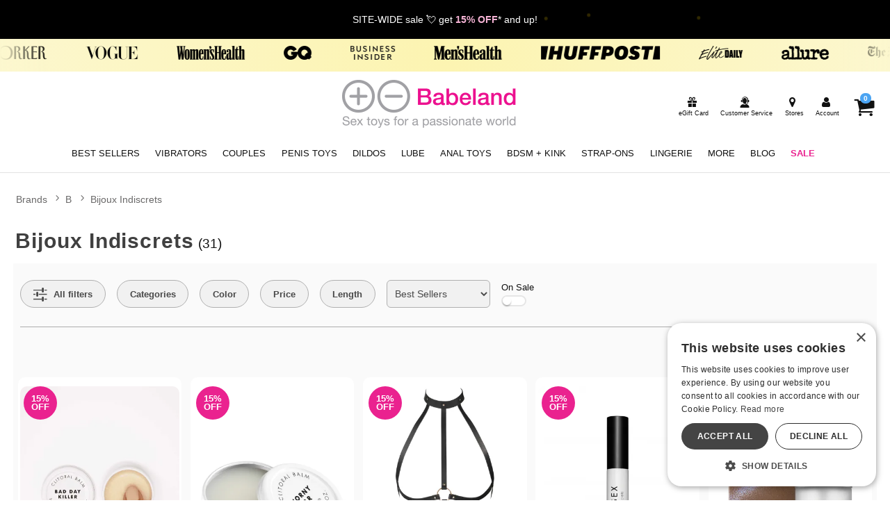

--- FILE ---
content_type: text/html;charset=utf-8
request_url: https://www.babeland.com/brands/b/10993/bijoux-indiscrets?page=1
body_size: 69785
content:
<!DOCTYPE html><html lang="en"><head><script>window.dataLayer = window.dataLayer || [];
function gtag() {dataLayer.push(arguments);}
gtag('consent', 'default', {
'ad_storage': 'denied',
'ad_user_data': 'denied',
'ad_personalization': 'denied',
'analytics_storage': 'denied'
});
</script><script type="text/javascript" charset="UTF-8" src="//cdn.cookie-script.com/s/9a9ae9507e85108fd756e96b28f3f896.js"></script><title>Bijoux Indiscrets | Babeland Toy Store</title><meta name="DESCRIPTION" content="Find Bijoux Indiscrets products, adult sex toys, adult novelties and lingerie at Babeland Toy Store. Get the best with Babeland Toy Store" /><meta name="viewport" content="width=device-width, initial-scale=1.0" /><meta name="google-site-verification" content="VhGGRknepufNotMF0KvJj16VGh6A0XYzGOaoRLykUgY" /><link rel="icon" href="https://res.cloudinary.com/i8s/image/upload/f_auto,q_auto,w_16/store_images/bl/dhfntkbie68fdtpx6lyp" sizes="16x16" /><link rel="icon" href="https://res.cloudinary.com/i8s/image/upload/f_auto,q_auto,w_32/store_images/bl/dhfntkbie68fdtpx6lyp" sizes="32x32" /><link rel="icon" href="https://res.cloudinary.com/i8s/image/upload/f_auto,q_auto,w_96/store_images/bl/dhfntkbie68fdtpx6lyp" sizes="96x96" /><link rel="apple-touch-icon" href="https://res.cloudinary.com/i8s/image/upload/f_auto,q_auto,w_120/store_images/bl/dhfntkbie68fdtpx6lyp" /><link rel="apple-touch-icon" href="https://res.cloudinary.com/i8s/image/upload/f_auto,q_auto,w_180/store_images/bl/dhfntkbie68fdtpx6lyp" sizes="180x180" /><link rel="apple-touch-icon" href="https://res.cloudinary.com/i8s/image/upload/f_auto,q_auto,w_152/store_images/bl/dhfntkbie68fdtpx6lyp" sizes="152x152" /><link rel="apple-touch-icon" href="https://res.cloudinary.com/i8s/image/upload/f_auto,q_auto,w_167/store_images/bl/dhfntkbie68fdtpx6lyp" sizes="167x167" /><link rel="canonical" href="https://www.babeland.com/brands/b/10993/bijoux-indiscrets" /><script type="application/ld+json">[{"logo":"https://res.cloudinary.com/i8s/image/upload/f_auto,q_auto,w_376/v1/brand/10993/tkfqdil5fxzi4nwzsy7f","@context":"https://schema.org","image":"https://res.cloudinary.com/i8s/image/upload/f_auto,q_auto,w_376/v1/product_images/GV40355/xoxhdffftrg2hjrgfnfv","description":"Find Bijoux Indiscrets products, adult sex toys, adult novelties and lingerie at Babeland Toy Store. Get the best with Babeland Toy Store","name":"Bijoux Indiscrets | Babeland Toy Store","url":"https://www.babeland.com/brands/b/10993/bijoux-indiscrets","owner":{"@id":"https://www.babeland.com/","@type":"OnlineStore"},"@type":["WebPage","Brand"]},{"itemListElement":[{"item":"https://www.babeland.com/brands","position":1,"name":"Brands","@type":"ListItem"},{"item":"https://www.babeland.com/brands/list/b","position":2,"name":"B","@type":"ListItem"},{"item":"https://www.babeland.com/brands/b/10993/bijoux-indiscrets","position":3,"name":"Bijoux Indiscrets","@type":"ListItem"}],"@context":"https://schema.org","@type":"BreadcrumbList"}]</script><meta name="twitter:title" content="Bijoux Indiscrets | Babeland Toy Store" /><meta name="twitter:image:alt" content="Bijoux Indiscrets | Babeland Toy Store"><meta name="twitter:description" content="Find Bijoux Indiscrets products, adult sex toys, adult novelties and lingerie at Babeland Toy Store. Get the best with Babeland Toy Store" /><meta name="twitter:image" content="https://res.cloudinary.com/i8s/image/upload/f_auto,q_auto,w_376/v1/product_images/GV40355/xoxhdffftrg2hjrgfnfv">  <link rel="preload" as="font" crossorigin="anonymous" href="https://use.typekit.net/af/b1053b/0000000000000000775ad3af/31/d?primer=7cdcb44be4a7db8877ffa5c0007b8dd865b3bbc383831fe2ea177f62257a9191&fvd=i5&v=3" type="application/font-woff" ><link rel="preload" as="font" crossorigin="anonymous" href="https://use.typekit.net/af/a9f09b/0000000000000000775ad3b0/31/l?primer=7cdcb44be4a7db8877ffa5c0007b8dd865b3bbc383831fe2ea177f62257a9191&fvd=n2&v=3" type="font/woff2" ><link rel="preload" as="font" crossorigin="anonymous" href="https://use.typekit.net/af/4df7b9/0000000000000000775ad3a6/31/l?primer=7cdcb44be4a7db8877ffa5c0007b8dd865b3bbc383831fe2ea177f62257a9191&fvd=i3&v=3" type="font/woff2" ><link rel="preload" as="font" crossorigin="anonymous" href="https://use.typekit.net/af/e378bf/0000000000000000775ad3a8/31/l?primer=7cdcb44be4a7db8877ffa5c0007b8dd865b3bbc383831fe2ea177f62257a9191&fvd=i1&v=3" type="font/woff2" ><link rel="preload" as="font" crossorigin="anonymous" href="https://use.typekit.net/af/2d9cd6/0000000000000000775ad3ac/31/d?primer=7cdcb44be4a7db8877ffa5c0007b8dd865b3bbc383831fe2ea177f62257a9191&fvd=i4&v=3" type="application/font-woff" ><link rel="preload" as="font" crossorigin="anonymous" href="https://use.typekit.net/af/794eca/0000000000000000775ad3b1/31/d?primer=7cdcb44be4a7db8877ffa5c0007b8dd865b3bbc383831fe2ea177f62257a9191&fvd=i2&v=3" type="application/font-woff" ><link rel="preload" as="font" crossorigin="anonymous" href="https://use.typekit.net/af/6240b8/0000000000000000775ad3b2/31/d?primer=7cdcb44be4a7db8877ffa5c0007b8dd865b3bbc383831fe2ea177f62257a9191&fvd=n7&v=3" type="application/font-woff" ><link rel="preload" as="font" crossorigin="anonymous" href="https://use.typekit.net/af/38500d/0000000000000000775ad3a7/31/d?primer=7cdcb44be4a7db8877ffa5c0007b8dd865b3bbc383831fe2ea177f62257a9191&fvd=i7&v=3" type="application/font-woff" ><link rel="preload" as="font" crossorigin="anonymous" href="https://use.typekit.net/af/4c37bc/0000000000000000775ad3a9/31/l?primer=7cdcb44be4a7db8877ffa5c0007b8dd865b3bbc383831fe2ea177f62257a9191&fvd=n3&v=3" type="font/woff2" ><link rel="preload" as="font" crossorigin="anonymous" href="https://use.typekit.net/af/45d708/0000000000000000775ad3ab/31/l?primer=7cdcb44be4a7db8877ffa5c0007b8dd865b3bbc383831fe2ea177f62257a9191&fvd=n4&v=3" type="font/woff2" ><link rel="preload" as="font" crossorigin="anonymous" href="https://use.typekit.net/af/4c37bc/0000000000000000775ad3a9/31/d?primer=7cdcb44be4a7db8877ffa5c0007b8dd865b3bbc383831fe2ea177f62257a9191&fvd=n3&v=3" type="application/font-woff" ><link rel="preload" as="font" crossorigin="anonymous" href="https://use.typekit.net/af/b1053b/0000000000000000775ad3af/31/l?primer=7cdcb44be4a7db8877ffa5c0007b8dd865b3bbc383831fe2ea177f62257a9191&fvd=i5&v=3" type="font/woff2" ><link rel="preload" as="font" crossorigin="anonymous" href="https://use.typekit.net/af/a9f09b/0000000000000000775ad3b0/31/d?primer=7cdcb44be4a7db8877ffa5c0007b8dd865b3bbc383831fe2ea177f62257a9191&fvd=n2&v=3" type="application/font-woff" ><link rel="preload" as="font" crossorigin="anonymous" href="https://use.typekit.net/af/4df7b9/0000000000000000775ad3a6/31/d?primer=7cdcb44be4a7db8877ffa5c0007b8dd865b3bbc383831fe2ea177f62257a9191&fvd=i3&v=3" type="application/font-woff" ><link rel="preload" as="font" crossorigin="anonymous" href="https://use.typekit.net/af/794eca/0000000000000000775ad3b1/31/l?primer=7cdcb44be4a7db8877ffa5c0007b8dd865b3bbc383831fe2ea177f62257a9191&fvd=i2&v=3" type="font/woff2" ><link rel="preload" as="font" crossorigin="anonymous" href="https://use.typekit.net/af/e378bf/0000000000000000775ad3a8/31/d?primer=7cdcb44be4a7db8877ffa5c0007b8dd865b3bbc383831fe2ea177f62257a9191&fvd=i1&v=3" type="application/font-woff" ><link rel="preload" as="font" crossorigin="anonymous" href="https://use.typekit.net/af/6240b8/0000000000000000775ad3b2/31/l?primer=7cdcb44be4a7db8877ffa5c0007b8dd865b3bbc383831fe2ea177f62257a9191&fvd=n7&v=3" type="font/woff2" ><link rel="preload" as="font" crossorigin="anonymous" href="https://use.typekit.net/af/69bcfb/0000000000000000775ad3aa/31/d?primer=7cdcb44be4a7db8877ffa5c0007b8dd865b3bbc383831fe2ea177f62257a9191&fvd=n5&v=3" type="application/font-woff" ><link rel="preload" as="font" crossorigin="anonymous" href="https://use.typekit.net/af/69bcfb/0000000000000000775ad3aa/31/l?primer=7cdcb44be4a7db8877ffa5c0007b8dd865b3bbc383831fe2ea177f62257a9191&fvd=n5&v=3" type="font/woff2" ><link rel="preload" as="font" crossorigin="anonymous" href="https://use.typekit.net/af/38500d/0000000000000000775ad3a7/31/l?primer=7cdcb44be4a7db8877ffa5c0007b8dd865b3bbc383831fe2ea177f62257a9191&fvd=i7&v=3" type="font/woff2" ><link rel="preload" as="font" crossorigin="anonymous" href="https://use.typekit.net/af/2d9cd6/0000000000000000775ad3ac/31/l?primer=7cdcb44be4a7db8877ffa5c0007b8dd865b3bbc383831fe2ea177f62257a9191&fvd=i4&v=3" type="font/woff2" ><link rel="preload" as="font" crossorigin="anonymous" href="https://use.typekit.net/af/45d708/0000000000000000775ad3ab/31/d?primer=7cdcb44be4a7db8877ffa5c0007b8dd865b3bbc383831fe2ea177f62257a9191&fvd=n4&v=3" type="application/font-woff" ><style>:root{ --pagePadding: 1.2rem; --maxWidth: 100rem; --maxSideWidth: 17.4rem; --itemPadding: 0.75rem; --primaryColor: #ea228f; --secondaryColor: #0098eb; --secondaryDarkColor: #0390dd; --secondaryLightColor: #069bec; --tertiaryColor: #ffe2f2; --imageTransitionDuration: 300ms; --imageTransitionFunction: ease-in-out; --sc-count: 8; --sc-gap: 1.0; --sc-show: 5; --btn-main-cta-bg-color:#0390dd; --btn-main-cta-hover-bg-color:#ea228f; --btn-main-cta-font-color:white; --btn-main-cta-hover-font-color:white; --btn-main-cta-font-weight:500; --btn-text-transform:capitalize; --btn-border-radius:40px; --txt-links-color:#ea228f; --txt-links-hover-color:#0098eb; --lists-heart-color:#fc295b; --badge-bg-color:#ea228f; --badge-txt-color:white; --swiper-pagination-color:#ea228f; } .crl-hs { grid-template-columns: repeat(var(--sc-count), max(160px, calc((100% - (var(--sc-show) - 1) * var(--sc-gap) * 1rem) / var(--sc-show)))); } @font-face {font-family: "Helvetica Neue";src: url(https://use.typekit.net/af/b1053b/0000000000000000775ad3af/31/l?primer=7cdcb44be4a7db8877ffa5c0007b8dd865b3bbc383831fe2ea177f62257a9191&fvd=i5&v=3) format(woff2),url(https://use.typekit.net/af/b1053b/0000000000000000775ad3af/31/d?primer=7cdcb44be4a7db8877ffa5c0007b8dd865b3bbc383831fe2ea177f62257a9191&fvd=i5&v=3) format(woff);font-display: swap;font-style: italic;font-weight: 500;} @font-face {font-family: "Helvetica Neue";src: url(https://use.typekit.net/af/4df7b9/0000000000000000775ad3a6/31/l?primer=7cdcb44be4a7db8877ffa5c0007b8dd865b3bbc383831fe2ea177f62257a9191&fvd=i3&v=3) format(woff2),url(https://use.typekit.net/af/4df7b9/0000000000000000775ad3a6/31/d?primer=7cdcb44be4a7db8877ffa5c0007b8dd865b3bbc383831fe2ea177f62257a9191&fvd=i3&v=3) format(woff);font-display: swap;font-style: italic;font-weight: 300;} @font-face {font-family: "Helvetica Neue";src: url(https://use.typekit.net/af/e378bf/0000000000000000775ad3a8/31/l?primer=7cdcb44be4a7db8877ffa5c0007b8dd865b3bbc383831fe2ea177f62257a9191&fvd=i1&v=3) format(woff2),url(https://use.typekit.net/af/e378bf/0000000000000000775ad3a8/31/d?primer=7cdcb44be4a7db8877ffa5c0007b8dd865b3bbc383831fe2ea177f62257a9191&fvd=i1&v=3) format(woff);font-display: swap;font-style: italic;font-weight: 100;} @font-face {font-family: "Helvetica Neue";src: url(https://use.typekit.net/af/4c37bc/0000000000000000775ad3a9/31/l?primer=7cdcb44be4a7db8877ffa5c0007b8dd865b3bbc383831fe2ea177f62257a9191&fvd=n3&v=3) format(woff2),url(https://use.typekit.net/af/4c37bc/0000000000000000775ad3a9/31/d?primer=7cdcb44be4a7db8877ffa5c0007b8dd865b3bbc383831fe2ea177f62257a9191&fvd=n3&v=3) format(woff);font-display: swap;font-style: normal;font-weight: 300;} @font-face {font-family: "Helvetica Neue";src: url(https://use.typekit.net/af/794eca/0000000000000000775ad3b1/31/l?primer=7cdcb44be4a7db8877ffa5c0007b8dd865b3bbc383831fe2ea177f62257a9191&fvd=i2&v=3) format(woff2),url(https://use.typekit.net/af/794eca/0000000000000000775ad3b1/31/d?primer=7cdcb44be4a7db8877ffa5c0007b8dd865b3bbc383831fe2ea177f62257a9191&fvd=i2&v=3) format(woff);font-display: swap;font-style: italic;font-weight: 200;} @font-face {font-family: "Helvetica Neue";src: url(https://use.typekit.net/af/a9f09b/0000000000000000775ad3b0/31/l?primer=7cdcb44be4a7db8877ffa5c0007b8dd865b3bbc383831fe2ea177f62257a9191&fvd=n2&v=3) format(woff2),url(https://use.typekit.net/af/a9f09b/0000000000000000775ad3b0/31/d?primer=7cdcb44be4a7db8877ffa5c0007b8dd865b3bbc383831fe2ea177f62257a9191&fvd=n2&v=3) format(woff);font-display: swap;font-style: normal;font-weight: 200;} @font-face {font-family: "Helvetica Neue";src: url(https://use.typekit.net/af/6240b8/0000000000000000775ad3b2/31/l?primer=7cdcb44be4a7db8877ffa5c0007b8dd865b3bbc383831fe2ea177f62257a9191&fvd=n7&v=3) format(woff2),url(https://use.typekit.net/af/6240b8/0000000000000000775ad3b2/31/d?primer=7cdcb44be4a7db8877ffa5c0007b8dd865b3bbc383831fe2ea177f62257a9191&fvd=n7&v=3) format(woff);font-display: swap;font-style: normal;font-weight: 700;} @font-face {font-family: "Helvetica Neue";src: url(https://use.typekit.net/af/2d9cd6/0000000000000000775ad3ac/31/l?primer=7cdcb44be4a7db8877ffa5c0007b8dd865b3bbc383831fe2ea177f62257a9191&fvd=i4&v=3) format(woff2),url(https://use.typekit.net/af/2d9cd6/0000000000000000775ad3ac/31/d?primer=7cdcb44be4a7db8877ffa5c0007b8dd865b3bbc383831fe2ea177f62257a9191&fvd=i4&v=3) format(woff);font-display: swap;font-style: italic;font-weight: 400;} @font-face {font-family: "Helvetica Neue";src: url(https://use.typekit.net/af/45d708/0000000000000000775ad3ab/31/l?primer=7cdcb44be4a7db8877ffa5c0007b8dd865b3bbc383831fe2ea177f62257a9191&fvd=n4&v=3) format(woff2),url(https://use.typekit.net/af/45d708/0000000000000000775ad3ab/31/d?primer=7cdcb44be4a7db8877ffa5c0007b8dd865b3bbc383831fe2ea177f62257a9191&fvd=n4&v=3) format(woff);font-display: swap;font-style: normal;font-weight: 400;} @font-face {font-family: "Helvetica Neue";src: url(https://use.typekit.net/af/69bcfb/0000000000000000775ad3aa/31/l?primer=7cdcb44be4a7db8877ffa5c0007b8dd865b3bbc383831fe2ea177f62257a9191&fvd=n5&v=3) format(woff2),url(https://use.typekit.net/af/69bcfb/0000000000000000775ad3aa/31/d?primer=7cdcb44be4a7db8877ffa5c0007b8dd865b3bbc383831fe2ea177f62257a9191&fvd=n5&v=3) format(woff);font-display: swap;font-style: normal;font-weight: 500;} @font-face {font-family: "Helvetica Neue";src: url(https://use.typekit.net/af/38500d/0000000000000000775ad3a7/31/l?primer=7cdcb44be4a7db8877ffa5c0007b8dd865b3bbc383831fe2ea177f62257a9191&fvd=i7&v=3) format(woff2),url(https://use.typekit.net/af/38500d/0000000000000000775ad3a7/31/d?primer=7cdcb44be4a7db8877ffa5c0007b8dd865b3bbc383831fe2ea177f62257a9191&fvd=i7&v=3) format(woff);font-display: swap;font-style: italic;font-weight: 700;} body,* { font-family: "Helvetica Neue",sans-serif; } h1, h2, h3, h4, h5, h6 { font-family: "Helvetica Neue",sans-serif; } </style><style>@charset "UTF-8";@font-face{font-family:"glicons";src:url("https://res.cloudinary.com/i8s/raw/upload/v1712790177/fonts/glicons-23_rhj0tm.woff") format("woff"),url("https://res.cloudinary.com/i8s/raw/upload/v1712790177/fonts/glicons-23_ioldhi.ttf") format("truetype");font-weight:normal;font-style:normal;font-display:block}[data-icon]:before{font-family:"glicons"!important;content:attr(data-icon);font-style:normal!important;font-weight:normal!important;font-variant:normal!important;text-transform:none!important;speak:none;vertical-align:bottom;-webkit-font-smoothing:antialiased;-moz-osx-font-smoothing:grayscale}[class^="icon-"]:before,[class*=" icon-"]:before{font-family:"glicons"!important;font-style:normal!important;font-weight:normal!important;font-variant:normal!important;text-transform:none!important;speak:none;vertical-align:middle;-webkit-font-smoothing:antialiased;-moz-osx-font-smoothing:grayscale}.icon-shopping-cart:before{content:"\61"}.icon-basket:before{content:"\62"}.icon-bag-solid:before{content:"\63"}.icon-bag:before{content:"\64"}.icon-bars:before,.icon-align-justify-1:before{content:"\65"}.icon-customer-service:before{content:"\66"}.icon-pin-map:before{content:"\67"}.icon-ios-location:before{content:"\68"}.icon-user:before{content:"\69"}.icon-log-in:before{content:"\6a"}.icon-log-out:before{content:"\6b"}.icon-star:before{content:"\6c"}.icon-star-solid:before,.icon-star-two:before{content:"\6d"}.icon-medal-outline-star:before{content:"\6e"}.icon-medal-rank-star:before{content:"\6f"}.icon-search-1:before{content:"\70"}.icon-search-2:before{content:"\71"}.icon-sitemap:before{content:"\72"}.icon-hierarchy-2:before{content:"\73"}.icon-arrow-left:before{content:"\74"}.icon-arrow-right:before{content:"\75"}.icon-arrow-left-2:before{content:"\76"}.icon-arrow-right-2:before{content:"\77"}.icon-printer:before{content:"\78"}.icon-eye:before{content:"\79"}.icon-eye-disabled:before{content:"\7a"}.icon-times-circle-o:before{content:"\41"}.icon-close-1:before{content:"\42"}.icon-angle-right:before{content:"\43"}.icon-angle-left:before{content:"\44"}.icon-angle-double-right:before{content:"\45"}.icon-angle-double-left:before{content:"\46"}.icon-angle-up:before{content:"\47"}.icon-angle-down:before{content:"\48"}.icon-plus:before{content:"\49"}.icon-minus:before{content:"\4a"}.icon-android-remove:before{content:"\4b"}.icon-android-add:before{content:"\4c"}.icon-plus-circle:before{content:"\4d"}.icon-minus-circle:before{content:"\4e"}.icon-chevron-left-2:before{content:"\4f"}.icon-chevron-right-2:before{content:"\50"}.icon-up-dir:before{content:"\51"}.icon-down-dir:before{content:"\52"}.icon-right-dir:before{content:"\53"}.icon-left-dir:before{content:"\54"}.icon-check:before{content:"\55"}.icon-megaphone:before{content:"\56"}.icon-circle:before{content:"\57"}.icon-circle-1:before{content:"\58"}.icon-circle-o:before{content:"\59"}.icon-close-circled:before{content:"\5a"}.icon-information-circle:before{content:"\30"}.icon-talk-chat:before{content:"\31"}.icon-call-phone:before{content:"\32"}.icon-letter-mail:before{content:"\33"}.icon-tag:before{content:"\34"}.icon-gift:before{content:"\35"}.icon-flame:before{content:"\36"}.icon-play-circle-2:before{content:"\37"}.icon-reel5:before{content:"\38"}.icon-cinema:before{content:"\39"}.icon-filters:before{content:"\21"}.icon-home:before{content:"\22"}.icon-dollar:before{content:"\23"}.icon-euro:before{content:"\24"}.icon-male-1:before{content:"\25"}.icon-female:before{content:"\26"}.icon-malefemale:before{content:"\27"}.icon-transgender-alt:before{content:"\28"}.icon-transgender:before{content:"\29"}.icon-venus-double:before{content:"\2a"}.icon-venus-mars:before{content:"\2b"}.icon-drop:before{content:"\2c"}.icon-heart-1:before{content:"\2d"}.icon-heart-o:before{content:"\2e"}.icon-brand:before{content:"\2f"}.icon-ballplug:before{content:"\3a"}.icon-beads:before{content:"\3b"}.icon-vibe:before{content:"\3c"}.icon-whip:before{content:"\3d"}.icon-bra:before{content:"\3e"}.icon-condom:before{content:"\3f"}.icon-condomlube:before{content:"\40"}.icon-toys:before{content:"\5b"}.icon-vibes:before{content:"\5d"}.icon-vibe-u:before{content:"\5e"}.icon-vibes-2:before{content:"\5f"}.icon-dildo:before{content:"\60"}.icon-dildo-double:before{content:"\7b"}.icon-dildo-thick:before{content:"\7c"}.icon-mast-01:before{content:"\7d"}.icon-vibe-wand:before{content:"\7e"}.icon-ball-gag:before{content:"\5c"}.icon-cuffs:before{content:"\e000"}.icon-mast-02:before{content:"\e001"}.icon-pump:before{content:"\e002"}.icon-wand:before{content:"\e003"}.icon-vibe-classic:before{content:"\e004"}.icon-vibe-ripple:before{content:"\e005"}.icon-wand-rabbit:before{content:"\e006"}.icon-wand-cord:before{content:"\e007"}.icon-plug:before{content:"\e008"}.icon-plugs:before{content:"\e009"}.icon-wand-classic:before{content:"\e00a"}.icon-sex-toys:before{content:"\e00b"}.icon-wand-1:before{content:"\e00c"}.icon-dildo-curved:before{content:"\e00d"}.icon-dildo-gv3:before{content:"\e00e"}.icon-vibe-rabbit:before{content:"\e00f"}.icon-vibe-gv9:before{content:"\e010"}.icon-vibe-gv10:before{content:"\e011"}.icon-see-all-gv6:before{content:"\e013"}.icon-bra2:before{content:"\e012"}.icon-panty:before{content:"\e014"}.icon-dress:before{content:"\e015"}.icon-dress2:before{content:"\e016"}.icon-dress3:before{content:"\e017"}.icon-panty2:before{content:"\e018"}.icon-jock:before{content:"\e019"}.icon-jock2:before{content:"\e01a"}.icon-jock3:before{content:"\e01b"}.icon-jock4:before{content:"\e01c"}.icon-see-all-gv7:before{content:"\e01d"}.icon-harness:before{content:"\e01e"}.icon-certificate:before{content:"\e01f"}.icon-book:before{content:"\e020"}.icon-burst-new:before{content:"\e021"}.icon-burst-sale:before{content:"\e022"}.icon-credit-card:before{content:"\e023"}.icon-card:before{content:"\e024"}.icon-facebook:before{content:"\e025"}.icon-facebook-official:before{content:"\e026"}.icon-facebook-square-1:before{content:"\e027"}.icon-facebook-circled:before{content:"\e028"}.icon-pinterest-p:before{content:"\e029"}.icon-pinterest-square:before{content:"\e02a"}.icon-pinterest:before{content:"\e02b"}.icon-tumblr:before{content:"\e02c"}.icon-tumblr-square:before{content:"\e02d"}.icon-youtube-square:before{content:"\e02e"}.icon-youtube:before{content:"\e030"}.icon-youtube-play:before{content:"\e031"}.icon-instagram:before{content:"\e02f"}.icon-instagram-1:before{content:"\e032"}.icon-twitter-circled:before{content:"\e033"}.icon-twitter:before{content:"\e034"}.icon-twitter-square:before{content:"\e035"}.icon-tiktok:before{content:"\e036"}.icon-tiktok-square:before{content:"\e037"}.icon-linkedin:before{content:"\e038"}.icon-linkedin-square:before{content:"\e039"}.icon-whatsapp:before{content:"\e03a"}.icon-snapchat:before{content:"\e03b"}.icon-doc-text:before{content:"\e03c"}.icon-truck:before{content:"\e03d"}.icon-cart-line:before{content:"\e03e"}.icon-search-3:before{content:"\e03f"}.icon-lock-3:before{content:"\e040"}.icon-lock-2:before{content:"\e041"}.icon-lock:before{content:"\e042"}.icon-cat-mask:before{content:"\e043"}.icon-exclamation-triangle:before{content:"\e044"}.icon-exclamation-circle:before{content:"\e045"}.icon-exclamation:before{content:"\e046"}.icon-exclamation-1:before{content:"\e047"}.icon-x-social-media-black-icon:before{content:"\e048"}.icon-trash-bin:before{content:"\e049"}.icon-ios-upload-outline:before{content:"\e04a"}.icon-ios-gear-outline:before{content:"\e04b"}.icon-trash-a:before{content:"\e04c"}.icon-delete-garbage-streamline:before{content:"\e04e"}.icon-settings-streamline-1:before{content:"\e04f"}.icon-ios-trash-outline:before{content:"\e04d"}.icon-out:before{content:"\e050"}.icon-share-square-o:before{content:"\e051"}.nav-icon a:before{font-family:"glicons"!important;font-style:normal!important;font-weight:normal!important;font-variant:normal!important;text-transform:none!important;speak:none;vertical-align:bottom;-webkit-font-smoothing:antialiased;border:0;margin-right:1em}.nav-icon-shopping-cart a:before{content:"\61"}.nav-icon-basket a:before{content:"\62"}.nav-icon-bag-solid a:before{content:"\63"}.nav-icon-bag a:before{content:"\64"}.nav-icon-bars a:before{content:"\65"}.nav-icon-customer-service10 a:before{content:"\66"}.nav-icon-pin-map a:before{content:"\67"}.nav-icon-ios-location a:before{content:"\68"}.nav-icon-user a:before{content:"\69"}.nav-icon-log-in a:before{content:"\6a"}.nav-icon-log-out a:before{content:"\6b"}.nav-icon-star-1 a:before{content:"\6c"}.nav-icon-star-solid a:before,.nav-icon-star-two a:before{content:"\6d"}.nav-icon-medal-outline-star a:before{content:"\6e"}.nav-icon-medal-rank-star a:before{content:"\6f"}.nav-icon-search-1 a:before{content:"\70"}.nav-icon-search-2 a:before{content:"\71"}.nav-icon-sitemap a:before{content:"\72"}.nav-icon-hierarchy-2 a:before{content:"\73"}.nav-icon-arrow-left a:before{content:"\74"}.nav-icon-arrow-right a:before{content:"\75"}.nav-icon-arrow-left-2 a:before{content:"\76"}.nav-icon-arrow-right-2 a:before{content:"\77"}.nav-icon-printer a:before{content:"\78"}.nav-icon-eye a:before{content:"\79"}.nav-icon-eye-disabled a:before{content:"\7a"}.nav-icon-times-circle-o a:before{content:"\41"}.nav-icon-close-1 a:before{content:"\42"}.nav-icon-angle-right a:before{content:"\43"}.nav-icon-angle-left a:before{content:"\44"}.nav-icon-angle-double-right a:before{content:"\45"}.nav-icon-angle-double-left a:before{content:"\46"}.nav-icon-angle-up a:before{content:"\47"}.nav-icon-angle-down a:before{content:"\48"}.nav-icon-plus a:before{content:"\49"}.nav-icon-minus a:before{content:"\4a"}.nav-icon-android-remove a:before{content:"\4b"}.nav-icon-android-add a:before{content:"\4c"}.nav-icon-plus-circle a:before{content:"\4d"}.nav-icon-minus-circle a:before{content:"\4e"}.nav-icon-chevron-left-2 a:before{content:"\4f"}.nav-icon-chevron-right-2 a:before{content:"\50"}.nav-icon-up-dir a:before{content:"\51"}.nav-icon-down-dir a:before{content:"\52"}.nav-icon-right-dir a:before{content:"\53"}.nav-icon-left-dir a:before{content:"\54"}.nav-icon-check a:before{content:"\55"}.nav-icon-megaphone a:before{content:"\56"}.nav-icon-circle a:before{content:"\57"}.nav-icon-circle-1 a:before{content:"\58"}.nav-icon-circle-o a:before{content:"\59"}.nav-icon-close-circled a:before{content:"\5a"}.nav-icon-information-circle a:before{content:"\30"}.nav-icon-talk-chat a:before{content:"\31"}.nav-icon-call-phone a:before{content:"\32"}.nav-icon-letter-mail a:before{content:"\33"}.nav-icon-tag-2 a:before{content:"\34"}.nav-icon-gift a:before{content:"\35"}.nav-icon-flame a:before{content:"\36"}.nav-icon-play-circle-2 a:before{content:"\37"}.nav-icon-reel5 a:before{content:"\38"}.nav-icon-cinema a:before{content:"\39"}.nav-icon-filters a:before{content:"\21"}.nav-icon-home a:before{content:"\22"}.nav-icon-dollar a:before{content:"\23"}.nav-icon-euro a:before{content:"\24"}.nav-icon-male-1 a:before{content:"\25"}.nav-icon-female a:before{content:"\26"}.nav-icon-malefemale a:before{content:"\27"}.nav-icon-transgender-alt a:before{content:"\28"}.nav-icon-transgender a:before{content:"\29"}.nav-icon-venus-double a:before{content:"\2a"}.nav-icon-venus-mars a:before{content:"\2b"}.nav-icon-drop a:before{content:"\2c"}.nav-icon-heart-1 a:before{content:"\2d"}.nav-icon-heart-o a:before{content:"\2e"}.nav-icon-brand a:before{content:"\2f"}.nav-icon-ballplug a:before{content:"\3a"}.nav-icon-beads a:before{content:"\3b"}.nav-icon-vibe a:before{content:"\3c"}.nav-icon-whip a:before{content:"\3d"}.nav-icon-bra a:before{content:"\3e"}.nav-icon-condom a:before{content:"\3f"}.nav-icon-condomlube a:before{content:"\40"}.nav-icon-toys a:before{content:"\5b"}.nav-icon-vibes a:before{content:"\5d"}.nav-icon-vibe-u a:before{content:"\5e"}.nav-icon-vibes-2 a:before{content:"\5f"}.nav-icon-dildo a:before{content:"\60"}.nav-icon-dildo-double a:before{content:"\7b"}.nav-icon-dildo-thick a:before{content:"\7c"}.nav-icon-mast-01 a:before{content:"\7d"}.nav-icon-vibe-wand a:before{content:"\7e"}.nav-icon-ball-gag a:before{content:"\5c"}.nav-icon-cuffs a:before{content:"\e000"}.nav-icon-mast-02 a:before{content:"\e001"}.nav-icon-pump a:before{content:"\e002"}.nav-icon-wand a:before{content:"\e003"}.nav-icon-vibe-classic a:before{content:"\e004"}.nav-icon-vibe-ripple a:before{content:"\e005"}.nav-icon-wand-rabbit a:before{content:"\e006"}.nav-icon-wand-cord a:before{content:"\e007"}.nav-icon-plug a:before{content:"\e008"}.nav-icon-plugs a:before{content:"\e009"}.nav-icon-wand-classic a:before{content:"\e00a"}.nav-icon-sex-toys a:before{content:"\e00b"}.nav-icon-wand-1 a:before{content:"\e00c"}.nav-icon-dildo-curved a:before{content:"\e00d"}.nav-icon-dildo-gv3 a:before{content:"\e00e"}.nav-icon-vibe-rabbit a:before{content:"\e00f"}.nav-icon-vibe-gv9 a:before{content:"\e010"}.nav-icon-vibe-gv10 a:before{content:"\e011"}.nav-icon-see-all-gv6 a:before{content:"\e013"}.nav-icon-bra2 a:before{content:"\e012"}.nav-icon-panty a:before{content:"\e014"}.nav-icon-dress a:before{content:"\e015"}.nav-icon-dress2 a:before{content:"\e016"}.nav-icon-dress3 a:before{content:"\e017"}.nav-icon-panty2 a:before{content:"\e018"}.nav-icon-jock a:before{content:"\e019"}.nav-icon-jock2 a:before{content:"\e01a"}.nav-icon-jock3 a:before{content:"\e01b"}.nav-icon-jock4 a:before{content:"\e01c"}.nav-icon-see-all-gv7 a:before{content:"\e01d"}.nav-icon-harness a:before{content:"\e01e"}.nav-icon-certificate a:before{content:"\e01f"}.nav-icon-book a:before{content:"\e020"}.nav-icon-burst-new a:before{content:"\e021"}.nav-icon-burst-sale a:before{content:"\e022"}.nav-icon-credit-card a:before{content:"\e023"}.nav-icon-card a:before{content:"\e024"}.nav-icon-facebook a:before{content:"\e025"}.nav-icon-facebook-official a:before{content:"\e026"}.nav-icon-facebook-square-1 a:before{content:"\e027"}.nav-icon-facebook-circled a:before{content:"\e028"}.nav-icon-pinterest-p a:before{content:"\e029"}.nav-icon-pinterest-square a:before{content:"\e02a"}.nav-icon-pinterest a:before{content:"\e02b"}.nav-icon-tumblr a:before{content:"\e02c"}.nav-icon-tumblr-square a:before{content:"\e02d"}.nav-icon-youtube-square a:before{content:"\e02e"}.nav-icon-youtube a:before{content:"\e030"}.nav-icon-youtube-play a:before{content:"\e031"}.nav-icon-instagram a:before{content:"\e02f"}.nav-icon-instagram-1 a:before{content:"\e032"}.nav-icon-twitter-circled a:before{content:"\e033"}.nav-icon-twitter a:before{content:"\e034"}.nav-icon-twitter-square a:before{content:"\e035"}.nav-icon-tiktok a:before{content:"\e036"}.nav-icon-tiktok-square a:before{content:"\e037"}.nav-icon-linkedin a:before{content:"\e038"}.nav-icon-linkedin-square a:before{content:"\e039"}.nav-icon-whatsapp a:before{content:"\e03a"}.nav-icon-snapchat a:before{content:"\e03b"}.nav-icon-doc-text a:before{content:"\e03c"}.nav-icon-cart-line a:before{content:"\e03e"}.nav-icon-search-3 a:before{content:"\e03f"}.nav-icon-lock-3 a:before{content:"\e040"}.nav-icon-lock-2 a:before{content:"\e041"}.nav-icon-lock a:before{content:"\e042"}.nav-icon-cat-mask a:before{content:"\e043"}.nav-icon-exclamation-triangle a:before{content:"\e044"}.nav-icon-exclamation-circle a:before{content:"\e045"}.nav-icon-exclamation a:before{content:"\e046"}.nav-icon-exclamation-1 a:before{content:"\e047"}.nav-icon-x-social-media-black-icon a:before{content:"\e048"}.nav-icon-customer-service a:before{content:"\66"}.nav-icon-tag a:before{content:"\34"}.nav-icon-star a:before{content:"\6c"}.nav-icon-trash-bin a:before{content:"\e049"}.nav-icon-ios-upload-outline a:before{content:"\e04a"}.nav-icon-ios-gear-outline a:before{content:"\e04b"}.nav-icon-trash-a a:before{content:"\e04c"}.nav-icon-delete-garbage-streamline a:before{content:"\e04e"}.nav-icon-settings-streamline-1 a:before{content:"\e04f"}.nav-icon-ios-trash-outline a:before{content:"\e04d"}.nav-icon-out a:before{content:"\e050"}.nav-icon-share-square-o a:before{content:"\e051"}html,body,div,span,applet,object,iframe,h1,h2,h3,h4,h5,h6,p,blockquote,pre,a,abbr,acronym,address,big,cite,code,del,dfn,em,font,ins,kbd,q,s,samp,small,strike,strong,sub,sup,tt,var,dl,dt,dd,fieldset,form,label,legend,table,caption,tbody,tfoot,thead,tr,th,td{border:0;font-size:100%;font-style:inherit;font-weight:inherit;margin:0;outline:0;padding:0;vertical-align:baseline}html{overflow-y:scroll;-webkit-text-size-adjust:100%;-moz-text-size-adjust:100%}*,*:before,*:after{box-sizing:border-box}body{background:#fff;-webkit-text-size-adjust:100%}article,aside,details,figcaption,figure,footer,header,main,nav,section{display:block}table{border-collapse:separate;border-spacing:0}caption,th,td{font-weight:normal;text-align:left}blockquote:before,blockquote:after,q:before,q:after{content:initial}blockquote,q{quotes:initial}a:hover,a:active{outline:0}a img{border:0}a:focus,input:focus,select:focus,textarea:focus,button:focus,object:focus{outline:thin dotted!important}body{font-size:100%;font-weight:400;color:#111}.page-wrap{height:100%;position:relative;width:100%}.page-wrap img{width:100%;height:auto;max-width:100%}@media screen and (min-width:48.0625rem){.hide-large{display:none!important}}@media screen and (max-width:48rem){.hide-small{display:none!important}}@media screen and (min-width:58.01rem){.hide-large-search{display:none!important}}@media screen and (max-width:48rem){.hide-small-search{display:none!important}}body,button,input,select,label,textarea{font-size:1em;line-height:1.5;color:#111}h1,h2,h3,h4,h5,h6{clear:right;font-weight:700;color:#404040;word-break:break-word;line-height:1.2}h1{margin-bottom:.9em;font-size:1.8em;font-weight:400}h2{margin-bottom:.9em;margin-top:.5em;font-size:1.7em}h3{margin-bottom:.9em;font-size:1.6em;font-weight:600}h4{margin-bottom:.9em;font-size:1.2em}h5{margin-bottom:1.25em;font-size:1.1em}h6{font-size:1em}p{margin-bottom:1.5em}b,strong{font-weight:bold}dfn,cite,em,i{font-style:italic}address{margin:0 0 1.5em}pre{background:#eee;font-family:'Courier New',Courier,monospace;font-size:1.5rem;line-height:1.6;margin-bottom:2em!important;max-width:100%;overflow:auto;padding:1.6em}code,kbd,tt,var{font:15px 'Courier New',Courier,monospace}abbr,acronym{border-bottom:1px dotted #666;cursor:help}mark,ins{background:#fff9c0;text-decoration:none}sup,sub{position:relative;height:0;vertical-align:baseline;font-size:75%;line-height:0}sup{bottom:1ex}sub{top:.5ex}small{font-size:75%}big{font-size:125%}.more-link{color:var(--primaryColor)!important;font-weight:700;text-decoration:underline;font-size:.85rem;margin-left:1rem}@media screen and (max-width:48rem){h1{margin-bottom:.7em;font-size:1.4em}h2{margin-bottom:.7em;margin-top:.5em;font-size:1.3em}h3{margin-bottom:.7em;font-size:1.2em;font-weight:600}h4{margin-bottom:.7em;font-size:1.1em}h5{margin-bottom:1.25em;font-size:.9em}h6{font-size:.8em}}dt{font-weight:bold}dd{margin:0 1.5em 1.5em}figure{margin:0}table{margin:0 0 1.5em;width:100%}th{font-weight:bold}.hide{display:none!important}.error-msg{background:#222;border:1px solid #111;color:#fff;margin:.8em 0;padding:1em;display:none}.error-msg h6{color:#f1f1f1;font-size:1.4em}.error-msg .icon-exclamation-triangle{color:#ff4c4c;font-size:1.4em;vertical-align:text-bottom}.alert-msg{background:#ffe260;border-radius:6px;color:#222;font-size:1.08em;padding:.8em 1em;text-align:center;margin-bottom:1.5rem}.cclogos img{display:inline-block;margin:0 .2em;max-width:3.6em}.ccLogos::after{clear:both;content:".";display:block;height:0;visibility:hidden}.ccLogos{margin-right:1em}.ccvisa,.ccmasterCard,.ccamericanExpress,.ccdiscover,.ccjcb,.ccdinersClubInternational,.ccmaestro,.ccsolo,.ccmaestroUK,.cccarteBleueVisa,.ccvisaDebit,.ccvisaElectron,.ccEcDirectDebit,.ccPayPal,.ccSezzle,.ccVenmo,.ccAfterpay,.ccCashApp,.ccGooglePay{width:100%;margin:0 2px;max-width:36px;display:inline-block;vertical-align:bottom}.call-outs img{max-width:max-content;width:auto}.call-outs{text-align:center}.font-color-bronze{color:#825221;font-weight:700}.font-color-silver{color:#9c9d98;font-weight:700}.font-color-gold{color:#e3ac1e;font-weight:700}.font-color-platinum{color:#6d695e;font-weight:700}.font-color-highlight{color:#9481aa;font-weight:700}.sim-list li{display:inline-block;margin:0 1em}.sim-list li:first-child{margin-left:0}.image-credit{font-size:.7em}.share-this p{color:#777;font-size:.8em;margin:.1em 0;text-align:center}.share-this{text-align:center;clear:both}.points-msg{color:var(--primaryColor);font-size:1.1em;line-height:1.1em;padding:.8em 0 0;text-align:center}.print-link{margin-left:.5em;display:inline-block}.account-created{text-align:center;font-size:.9em}.success-msg h4 em{font-style:normal;font-size:.9em;display:block;margin-left:1.8em}.success-msg h4{font-size:1.2em;color:#50933b;margin-bottom:.5em}.success-msg h4 .icon{font-size:1.7em;vertical-align:middle}.sr-only:not(:focus):not(:active){clip:rect(0 0 0 0);clip-path:inset(50%);height:1px;overflow:hidden;position:absolute;white-space:nowrap;width:1px}.sr-only{position:absolute!important;display:block;width:1px;height:1px;padding:0;margin:-1px;overflow:hidden;clip:rect(0,0,0,0);clip-path:polygon(0 0,0 0,0 0,0 0);white-space:nowrap;visibility:visible;border:0}.primary-font-color,.primary-font-color h1,.primary-font-color h2,.primary-font-color h3,.primary-font-color h4{color:var(--primaryColor)!important}.secondary-font-color,.secondary-font-color h1,.secondary-font-color h2,.secondary-font-color h3,.secondary-font-color h4{color:var(--secondaryColor)!important}.text-uppercase{text-transform:uppercase!important}.sticky{position:sticky;top:0rem;z-index:1000}button,.button,input[type="button"],input[type="reset"],input[type="submit"]{border:1px solid #888;background:#f5f5f5;color:#3a3a3a;cursor:pointer;padding:.8rem 1.3rem;text-align:center;box-shadow:1px 1px 2px rgb(68 68 68 / 20%);display:block;border-radius:var(--btn-border-radius);-webkit-appearance:none;margin:auto}button:hover,.button:hover,input[type="button"]:hover,input[type="reset"]:hover,input[type="submit"]:hover{background:#f0f0f0;color:var(--secondaryColor);background-origin:content-box;background-position:center center;background-repeat:no-repeat;background-size:contain}button:focus{outline:0}button[disabled]{border:1px solid #cecece;background:#fbfbfb;color:#cbcbcb;box-shadow:none;cursor:default}button[disabled]:hover{border:1px solid #cecece;background:#fbfbfb;color:#cbcbcb;box-shadow:none;cursor:default}.btn-wishlist,.btn-add-to-fav,.btn-view-all-star-movies{color:#6a6a6a;font-size:.8em;border:1px solid #a9a9a9;border-top:1px solid #fbfbfb;border-left:1px solid #e9e9e9;padding:.15em .5em;cursor:pointer;background:#fbfbfb;background:linear-gradient(to bottom,#fbfbfb 0,#e4e4e4 100%);margin:0 .4em;display:inline-block}.btn-wishlist:hover,.btn-add-to-fav:hover,.btn-view-all-star-movies:hover{background:#e4e4e4;background:linear-gradient(to bottom,#e4e4e4 0,#fbfbfb 100%);color:var(--secondaryColor)}.btn-fav{background:#d8d8d8;color:#464646;height:auto;line-height:1;display:inline-block;padding:.4rem;font-size:1rem}.btn-fav a,.btn-fav a:visited,.btn-fav a:active{color:#464646;display:block;width:100%;height:100%;text-decoration:none}.btn-fav a:hover{text-decoration:none;color:var(--secondaryColor)}.btn-main-cta{border:0}.btn-main-cta,.btn-main-cta:active,.btn-main-cta:visited{background:var(--btn-main-cta-bg-color);color:var(--btn-main-cta-font-color);font-size:1.1rem;cursor:pointer;box-shadow:1px 1px 2px rgba(68,68,68,0.3);font-weight:var(--btn-main-cta-font-weight);max-width:18.4rem;text-transform:var(--btn-text-transform);display:flex;flex-wrap:wrap;justify-content:center;align-items:center}.btn-main-cta:hover{background:var(--btn-main-cta-hover-bg-color);color:var(--btn-main-cta-hover-font-color);text-decoration:none}.btn-main-cta.disabled,.btn-main-cta:active.disabled,.btn-main-cta:visited.disabled,.btn-main-cta:hover.disabled{background:0;color:var(--secondaryDarkColor)}.button-float-right{float:right}.button-change{display:inline-block;margin-left:.5em}.cust-btn{background:#d8d8d8;color:#464646;height:auto;line-height:1;display:inline-block;padding:.4rem;font-size:1rem;border:1px solid #d8d8d8}.cust-btn.disabled{background:0}.cust-btn a,.cust-btn a:visited{color:#464646;display:block;width:100%;height:100%}.cust-btn-wrap{float:initial;margin:0;text-align:center;color:#464646}.cust-btn-wrap a,.cust-btn-wrap a:visited{color:#464646!important}.cust-btn-wrap a.btn-on{color:#ff0059!important}.cust-btn-label{display:block;font-size:.7em}.button-auto,.button-auto:active,.button-auto:visited{width:auto!important;padding:.3em .6em!important;margin:0!important}.privacy-policy-section{border-top:1px solid #6a6a6a}.add-cart-warn{color:inherit;font-weight:600;font-size:.9em;width:80%;margin:0 auto .5em auto;padding:.6em .8em}.header-choose{font-size:1em;font-weight:600;margin-bottom:.6em;margin-top:1em}.header-choose .add-cart-warn{background:0;padding:0}.add-cart-warn .icon{color:#ff9600}.buy-toy .add-cart-warn{margin:0 0 .5em 0}.btn-on{color:var(--secondaryColor)!important}.btn-view-all{font-weight:600;background:#ececec;padding:.16em .7em;color:var(--secondaryDarkColor);white-space:nowrap;vertical-align:middle}.btn-view-all:hover{color:var(--primaryColor)}.btn-cancel{font-size:.9em}.all-results .btn-view-all{display:none!important}.rounded-button{border:1px solid #b0b0b0;background:#f1f1f1;display:flex;width:auto;color:#494949;white-space:nowrap;box-shadow:none;padding:.5rem 1.1rem;align-items:center}.rounded-button-text{white-space:nowrap}.rounded-button-icon-wrap{margin-left:.5rem}#save-card-popup{max-width:350px!important}#save-card-popup .elab{margin:0 0 .8em 0}#save-card-popup .ask{font-weight:bold;margin:0 0 .2em 0;font-size:1.6em}#save-card-yes,#save-card-no{text-align:center;font-weight:400;font-size:1.1em;padding:.5em;cursor:pointer;border:0}#save-card-yes{float:right;width:52%;text-align:center;background:var(--secondaryDarkColor);color:#fff}#save-card-yes:hover{background:var(--primaryColor)}#save-card-no{float:left;width:42%;text-align:center;background:#ccc;color:#666}#save-card-no:hover{background:#eee}@media screen and (max-width:58rem){.btn-wishlist,.btn-add-to-fav,.btn-view-all-star-movies{font-size:.7em}.btn-add-to-cart{font-size:1.2em}}.you-are-here{color:var(--primaryColor);font-weight:600}a,a:visited{text-decoration:none;color:var(--txt-links-color)}a:hover,a:focus,a:active{text-decoration:none;color:var(--txt-links-hover-color)}.menu-wrap{width:100%;margin:0 auto;position:relative;text-align:center;background:var(--primaryColor);overflow:visible;padding:.6em 0 .6em 0;line-height:1}.menu-container{display:flex;width:100%;max-width:var(--maxWidth);margin:0 auto;padding:.3rem}.menu-container .menu{display:flex;margin:0;padding:0;overflow:visible;position:relative;justify-content:space-evenly;align-items:center;width:100%}.menu-container .menu .menu-item{display:inline-block;text-align:center;padding:0 .7em;position:relative;vertical-align:top;vertical-align:middle}@media screen and (max-width:48rem){.menu-container .menu .menu-item{padding:0 .3em;margin:0}.menu-container .menu .menu-item a,.menu-container .menu .menu-item label,.menu-container .menu .menu-item>.icon{font-size:.7em}}.menu-container .menu .menu-item a,.menu-container .menu .menu-item label,.menu-container .menu .menu-item>.icon{display:block;color:#fff;text-decoration:none;font-size:.8em;font-weight:400;position:relative}.menu-container .menu .menu-item label,.menu-container .menu .menu-item>.icon{line-height:1.24em;margin:0}.menu-container .menu .menu-item a:hover,.menu-container .menu .menu-item label:hover,.menu-container .menu .menu-item>.icon:hover{color:var(--secondaryColor)}.menu-container .menu .menu-item .icon{font-size:2.1em}.search-wrap{position:relative;display:flex;align-items:center;justify-content:center;width:100%}.nav-wrap{min-width:auto;width:auto;display:flex;align-items:center;justify-content:space-between}@media screen and (max-width:58rem){.menu-container .menu{justify-content:space-between;padding:0}}.info-contact{font-size:1em;font-weight:300;text-align:center}.info-hours{font-size:.6em;font-weight:300}.info-phone{font-weight:700;display:block}.swatch{border:1px solid #c0c0c0;display:inline-block;border-radius:6px;color:#222;position:relative;margin:.8rem auto;width:100px;height:100px;display:flex;align-items:center;justify-content:center}.swatch-facet input[type="checkbox"]{opacity:0;position:absolute;z-index:-1;text-align:center}.swatch-label-text{font-size:.75rem;margin:.2rem auto}.swatch-facets{display:flex!important;flex-wrap:wrap}.swatch-facet{width:120px;text-align:center}.swatch .icon{display:none;font-size:1.8rem}.swatch-facet input[type="checkbox"]:checked+.swatch .icon{display:block}.swatch-black{background:#000;color:#fff}.swatch-black .icon{color:#fff}.swatch-blue{background:#0060ff}.swatch-brown{background:#630}.swatch-clear{background-size:8px 8px;background-image:linear-gradient(45deg,#ebebeb 25%,transparent 25%,transparent),linear-gradient(-45deg,#ebebeb 25%,transparent 25%,transparent),linear-gradient(45deg,transparent 75%,#ebebeb 75%),linear-gradient(-45deg,transparent 75%,#ebebeb 75%)}.swatch-default{background:#8e8e8e}.swatch-gold{background:rgba(252,234,187,1);background:linear-gradient(135deg,rgba(252,234,187,1) 0,rgba(252,205,77,1) 50%,rgba(248,181,0,1) 51%,rgba(251,223,147,1) 100%)}.swatch-green{background:#0c930c}.swatch-grey{background:#999}.swatch-magenta{background:#ff0080}.swatch-metallic{background:#f6f8f9;background:linear-gradient(135deg,rgba(246,248,249,1) 0,rgba(229,235,238,1) 50%,rgba(215,222,227,1) 51%,rgba(245,247,249,1) 100%)}.swatch-multiple{background:coral;background:linear-gradient(-55deg,#ffeeb0 30%,#a2d49f 30%,#a2d49f 40%,#c7c12f 40%,#c7c12f 50%,#f26247 50%,#f26247 60%,#ec2045 60%,#ec2045 70%,#ffeeb0 70%)}.swatch-assorted{background:coral;background:linear-gradient(-55deg,#ffeeb0 30%,#a2d49f 30%,#a2d49f 40%,#c7c12f 40%,#c7c12f 50%,#f26247 50%,#f26247 60%,#ec2045 60%,#ec2045 70%,#ffeeb0 70%)}.swatch-assorted2{background:#372921;background:linear-gradient(to right,rgba(162,212,159,1) 0,rgba(162,212,159,1) 34%,rgba(199,193,47,1) 34%,rgba(199,193,47,1) 68%,rgba(236,32,69,1) 68%,rgba(236,32,69,1) 100%)}.swatch-multi{background:linear-gradient(-45deg,#343702 0,#184500 20%,#187546 30%,#006782 40%,#0b1284 50%,#760ea1 60%,#83096e 70%,#840b2a 80%,#b13e12 90%,#e27412 100%);background-color:#840b2a}.swatch-multi2{background-color:#fff;background-image:linear-gradient(90deg,rgba(45,25,25,.07) 50%,transparent 50%),linear-gradient(90deg,rgba(55,25,255,.13) 50%,transparent 50%),linear-gradient(90deg,transparent 50%,rgba(5,55,13,.17) 50%),linear-gradient(90deg,transparent 50%,rgba(1,180,56,.19) 50%);background-size:13px,29px,37px,53px}.swatch-orange{background:#ff7400}.swatch-pink{background:#ff79e7}.swatch-purple{background:#7600a2}.swatch-red{background:#fd2d2d}.swatch-silver{background:#fff;background:linear-gradient(135deg,rgba(255,255,255,1) 0,rgba(241,241,241,1) 50%,rgba(225,225,225,1) 51%,rgba(246,246,246,1) 100%)}.swatch-skin-tone{background:#372921;background:linear-gradient(to right,rgba(55,41,33,1) 0,rgba(55,41,33,1) 34%,rgba(145,80,47,1) 34%,rgba(145,80,47,1) 68%,rgba(223,167,142,1) 68%,rgba(223,167,142,1) 100%)}.swatch-teal{background:#008080}.swatch-violet{background:#bf80ff}.swatch-white{background:#fff}.swatch-yellow{background:yellow}.swatch-rose-gold{background:rgba(242,231,230,1);background:linear-gradient(135deg,rgba(242,231,230,1) 0,rgba(255,225,223,1) 50%,rgba(211,156,151,1) 51%,rgba(231,189,186,1) 100%)}.swatch-copper{background:rgba(184,115,51,1);background:linear-gradient(135deg,rgba(184,115,51,1) 0,rgba(207,147,95,1) 50%,rgba(194,126,66,1) 51%,rgba(184,115,51,1) 100%)}#rating .mm-listitem .icon{color:#ffc600}.skipLinks a{position:absolute;left:-10000px;width:1px;height:1px;overflow:hidden;padding:1em;display:inline-block}.skipLinks a:focus,.skipLinks a:active{left:0;width:auto;height:auto;overflow:visible;position:static}.skipLinks ul{margin:0}.skipLinks ul{list-style:none}.footer-wrap ul{list-style:none;margin-left:0;padding-left:0}.sub-menu-container ul{list-style:none}.spmenu-dropdown ul{list-style:none;margin-left:0;padding-left:0}.helpMenuContainer ol{list-style:none;margin-left:0;padding-left:0}.content-wrap{position:relative}.content-container{max-width:var(--maxWidth);margin:0 auto;position:relative;padding:1.6em var(--pagePadding) 3em var(--pagePadding);background:#fff}.in-line{display:inline}.row{position:relative;width:100%;display:grid;grid-gap:1%;row-gap:.8em;margin:1rem 0}.row-2,.row-3,.row-4{grid-template-columns:1fr}.col-1,.col-2,.col-3,.col-4{grid-column-end:span 1}@media screen and (min-width:23rem){.row-2,.row-4.even{grid-template-columns:repeat(2,1fr)}.col-2,.col-3,.col-4{grid-column-end:span 2}}@media screen and (min-width:33.75rem){.row-3{grid-template-columns:repeat(3,1fr)}.col-3,.col-4{grid-column-end:span 3}}@media screen and (min-width:44.5rem){.row-4{grid-template-columns:repeat(4,1fr)}.col-4{grid-column-end:span 4}.row .col .row{grid-template-columns:1fr}}.plain-box{font-size:1em;position:relative;overflow:hidden;color:#5a5a5a;margin:1em 0;text-align:left;padding:1em}.right-vert-bar{border-right-width:1.5px;border-right-style:solid;border-right-color:#bebebb}.right-vert-bar,.right-vert-bar-align{padding:0 1em 0 0}.full-width{width:100%}fieldset{margin-bottom:1.5em;padding:0;border-width:0}legend{*margin-left:-7px;padding:0;border-width:0}form li{margin:1em auto}label{font-weight:normal;cursor:pointer;display:block;margin-bottom:.4em;position:relative;top:0;left:0}label em{font-weight:300}label.inline{display:inline;margin:0}label span.right{position:absolute;bottom:0;right:1em;text-align:right}label.disabled{color:#ccc}.required label{font-weight:600}input[type="checkbox"],input[type="radio"]{box-sizing:border-box}input[type="search"]{box-sizing:content-box}input[type="search"]:focus{outline:none!important}button::-moz-focus-inner,input::-moz-focus-inner{padding:0;border:0}input[type="text"],input[type="password"],input[type="tel"],input[type="email"],textarea{-moz-appearance:none;-webkit-appearance:none;margin:0;transition:border .3s ease-in-out;border:1px solid #bebebb;font-size:1.1em;padding:.4em .5em;background:#fff;width:100%}input::-webkit-textfield-decoration-container{visibility:hidden}textarea{height:150px;resize:none}input[type="text"]:focus,input[type="password"]:focus,input[type="tel"]:focus,input[type="email"]:focus,textarea:focus{box-shadow:0 0 0 #07affc;border:1px solid #868686;background:#fff;outline:0}input::-webkit-input-placeholder,input:-moz-placeholder,.placeholder{color:#b6b6b6}input::-moz-focus-inner{border:0}input[disabled="disabled"],input.disabled{color:#999;background:#f5f5f5;-moz-box-shadow:inset 0 0 2px #ddd;-webkit-box-shadow:inset 0 1px 2px #ddd;box-shadow:inset 0 1px 2px #ddd}input.invalid,textarea.invalid,select.invalid{border:1px solid #f00!important;background-color:#fffafa!important}label.invalid,select.invalid,select.invalid option{color:#f00!important}.sort-bar{position:relative}.sort-bar .select-wrap{top:.3em}.sort-bar .cust-btn-wrap{margin-left:0}.select-wrap{background:#fff;overflow:hidden;position:relative;visibility:visible;padding:0;width:100%}.select-wrap:before{position:absolute;font-family:"glicons";top:0;right:0;content:"\"";font-size:.8em;padding:2px}select{border-radius:2px;display:inline-block;font-size:.8em;margin:0;width:100%;outline:0 none;padding:0 1.5em 0 0;position:relative;border:0;padding:.49em;background:#fff;cursor:pointer}input.radio:empty{margin-left:-999px}input.radio:empty ~ label{position:relative;float:left;line-height:2.5em;text-indent:3.25em;cursor:pointer;-webkit-user-select:none;user-select:none}input.radio:empty ~ label:before{position:absolute;display:block;top:0;bottom:0;left:0;content:'';width:2.5em;background:#d1d3d4;border-radius:3px 0 0 3px}input.radio:hover:not(:checked) ~ label:before{content:'\2714';text-indent:.9em;color:#c2c2c2}input.radio:hover:not(:checked) ~ label{color:#888}input.radio:checked ~ label:before{content:'\2714';text-indent:.9em;color:#fff;background-color:#4dcb6d}input.radio:checked ~ label{color:#777}input.radio:focus ~ label:before{box-shadow:0 0 0 2px #999}label>input[type="checkbox"],label>input[type="radio"],label>input[type="radio"]>select{display:inline-block;margin:0 .3em 0 0;vertical-align:middle;width:auto}.spinner{width:100%;height:100vh;background-color:#000;background-color:rgba(0,0,0,0.8);color:white;display:none;z-index:1000;font-size:5em;position:absolute}.spinner div{margin:auto;position:absolute;top:0;bottom:0;left:0;right:0;height:1em;width:1em;line-height:1em}.check-box{display:flex;margin:.5em 0}.check-box label{display:inline-block;margin-bottom:0}.form-inline input[type="button"],.form-inline input[type="submit"]{border:1px solid #c2c2c2;background:transparent;background-color:#fff;padding:.4em;cursor:pointer;display:block;font-size:1.4em;border-left:none;padding-right:0;color:#555;position:absolute;top:0;left:100%;font-family:"glicons"!important;cursor:pointer;box-shadow:none;padding:0 8px;width:2.5rem;height:2.3rem;-webkit-appearance:none}.form-inline input[type="search"],.form-inline input[type="text"],.form-inline input[type="email"]{box-sizing:border-box;border:1px solid #c2c2c2;border-right:0;display:block;background-color:white;color:#666;font:inherit;line-height:normal;border-right:0;padding:8px 10px;outline:0;box-sizing:border-box;text-shadow:none;text-align:left;-webkit-appearance:none;-moz-appearance:none;height:2.3rem;font-size:1rem!important}.form-inline{margin:.0em .0em .0em 0;display:flex;align-items:center;justify-items:center;position:relative;width:100%}.form-inline-wrapper{position:relative;margin-right:2em}.form-inline-field{width:100%}.form-switch{display:inline-block;cursor:pointer;-webkit-tap-highlight-color:transparent}label.form-switch{font-size:.8rem;margin-left:1rem}.form-switch i{position:relative;display:block;margin-right:.5rem;width:46px;height:26px;background-color:#e6e6e6;border-radius:23px;vertical-align:text-bottom;transition:all .3s linear}.form-switch.form-switch-sm i{width:36px;height:16px}.form-switch i::before{content:"";position:absolute;left:0;width:42px;height:22px;background-color:#fff;border-radius:11px;transform:translate3d(2px,2px,0) scale3d(1,1,1);transition:all .25s linear}.form-switch.form-switch-sm i::before{width:32px;height:12px}.form-switch i::after{content:"";position:absolute;left:0;width:22px;height:22px;background-color:#fff;border-radius:11px;box-shadow:0 2px 2px rgba(0,0,0,0.24);transform:translate3d(2px,2px,0);transition:all .2s ease-in-out}.form-switch.form-switch-sm i::after{width:12px;height:12px}.form-switch:active i::after{width:28px;transform:translate3d(2px,2px,0)}.form-switch:active input:checked+i::after{transform:translate3d(16px,2px,0)}.form-switch input[type="checkbox"]{opacity:0;height:1px;display:block}.form-switch input:checked+i{background-color:var(--secondaryLightColor)}.form-switch input:checked+i::before{transform:translate3d(18px,2px,0) scale3d(0,0,0)}.form-switch input:checked+i::after{transform:translate3d(22px,2px,0)}input[type=text]::-ms-clear{display:none;width:0;height:0}input[type=text]::-ms-reveal{display:none;width:0;height:0}input[type="search"]::-webkit-search-decoration,input[type="search"]::-webkit-search-cancel-button,input[type="search"]::-webkit-search-results-button,input[type="search"]::-webkit-search-results-decoration{display:none}input[type=text]::-ms-clear{display:none;width:0;height:0}input[type=text]::-ms-reveal{display:none;width:0;height:0}input[type="checkbox"]{position:relative;width:1.5rem!important;height:1.5rem;min-width:1.5rem;color:#363839;border:1px solid #bdc1c6;border-radius:4px;-webkit-appearance:none;-moz-appearance:none;appearance:none;outline:0;cursor:pointer;background:#fafafa;transition:background 175ms cubic-bezier(0.1,0.1,0.25,1);margin-right:.5rem;margin-bottom:0}input[type="checkbox"]::before{position:absolute;content:"";display:block;top:2px;left:7px;width:8px;height:14px;border-style:solid;border-color:#fff;border-width:0 2px 2px 0;transform:rotate(45deg);opacity:0}input[type="checkbox"]:checked{color:#fff;border-color:#222;background:#222}input[type="checkbox"]:checked::before{opacity:1}.header-wrap{background:#fff;position:relative;overflow:visible}.header-container{width:100%;max-width:var(--maxWidth);margin:0 auto;position:relative;padding-left:var(--pagePadding);display:flex;align-items:center;justify-content:space-between}.logo-small{position:relative;display:inline-block;padding:.3em 0}.logo-small img{width:auto}.logo-small.logo-sm{display:none}@media screen and (max-width:48rem){.logo-small{min-width:7.3em;width:39%}}.user-menu{line-height:.9em;position:relative;vertical-align:middle;padding:.4em 0;display:flex;justify-content:end}.user-menu a{color:#3a3a3a;text-decoration:none;font-size:.65em;font-weight:300;display:block}.user-menu .icon{font-size:1.7em;line-height:1em}.user-menu>div{display:inline-block;position:relative;margin:0;padding:.3em .5em;max-height:3.3em;vertical-align:top;text-align:center}.user-menu>div:hover,.user-menu>div a:hover{color:var(--secondaryColor)}.menu-link{position:relative;margin:0;padding:0;vertical-align:middle}.cart-count{background:none repeat scroll 0 0 #4ba4f2;border-radius:3.125em;color:#fff;font-size:.6em;font-weight:600;height:1.6em;left:1.8em;line-height:1.6em;margin-left:-2px;position:absolute;text-align:center;top:0;width:1.6em}.msg-count{background:none repeat scroll 0 0 var(--secondaryDarkColor);border-radius:3.125em;color:#fff;font-size:1em;font-weight:400;min-height:1.4em;min-width:1.4em;width:auto;height:auto;right:auto;line-height:1.1em;margin-left:-5px;position:absolute;text-align:center;top:.3em;padding:1px .4em}.msg-count[data-show="0"],.msg-count[data-show=""]{display:none}.msg-points{background:#999 none repeat scroll 0 0;border-radius:3.125em;color:#fff;font-size:1em;font-weight:400;height:1.3em;line-height:1.1em;margin-left:-5px;position:absolute;right:.5em;text-align:center;top:.3em;width:1.3em}.main-menu-link{position:relative;margin:.3em 0 0 0;padding:0;vertical-align:middle;white-space:nowrap;display:block}.menu-link-no-icon{font-size:1.3em}.menu-cart{border-left:1px solid #e4e4e4}.menu-cart a{font-size:1.2em}.menu-cart .menu-link{display:inline-block;text-transform:capitalize}.menu-cart .menu-link{font-size:.8em}@media screen and (max-width:48rem){.menu-cart .menu-link{display:none}.user-menu{top:.1em}}.info-contact{font-size:1em;font-weight:300;text-align:center}.info-hours{font-size:.6em;font-weight:300}.info-phone{font-weight:700;display:block}::-webkit-input-placeholder{color:#b6b6b6}input:-moz-placeholder{color:#b6b6b6}.search-expand{max-height:0;overflow:hidden;display:none;transition:max-height .45s;padding:.5rem .2rem;overflow:visible}.search-expand.open{max-height:1000px;display:flex;align-items:center}.no-search-results{border:1px solid #d1d1d1;text-align:center;border-radius:10px;padding:2rem 2rem 4rem 2rem;margin-top:2rem;margin-bottom:2rem;background:#f7f7f7}img.no-results-icon{max-width:200px;margin:1rem auto}.no-search-results h2 em{font-weight:normal}.menu-search-toggle:hover{cursor:pointer}.footer-wrap{width:100%;margin:0 auto;position:relative;background:#f7f7f7;overflow:hidden;text-align:center;height:100%}.footer-wrap .footer-container{width:100%;max-width:var(--maxWidth);margin:0 auto;position:relative;padding:.4em var(--pagePadding);overflow:hidden}.footer-copyright{vertical-align:middle;font-size:.8em;text-align:center;color:#444;margin-top:1em}.footer-copyright p{margin:0;font-size:.8em;line-height:1.2em}.footer-address{font-size:.9em;color:#8b8b8b;text-align:center}.footer-address a{color:#8b8b8b}.footer-address p{margin-top:.4em}.footer-links{text-align:center}.footer-links a{font-size:.8em;color:#3a3a3a;margin:0 .5em}.footer-social{text-align:center}.footer-social a{color:#3a3a3a;font-size:2em;text-decoration:none}.footer-copyright a,.footer-copyright a:visited{color:#3a3a3a}.footer-call-outs{text-align:center}.email-sign-up .header{font-size:1.1em;margin:.4em 0}.email-sign-up-sub{font-size:2.5em;color:var(--secondaryDarkColor);font-weight:700;line-height:.8em}.email-sign-up-wrapper{height:auto;width:auto;max-width:100%;overflow:hidden;background:transparent;margin:0;position:static;text-align:center}.email-sign-up{width:100%;max-width:40em;margin:auto}.age-verify-email label{line-height:1}.footer-email-wrap .age-verify-email label{display:flex;align-items:center}.age-verify-email input[type=checkbox]{margin-bottom:2px;margin-right:.4em;vertical-align:baseline}.age-verify-email a{white-space:nowrap}.form-inline-wrapper label{display:inline-block;margin-left:.3em;vertical-align:middle;font-size:.9em}.form-inline-wrapper input[type='checkbox']{display:inline-block;margin-top:1em}.email-form-wrapper input[type="submit"]{background:var(--secondaryDarkColor);color:#fff;font-size:1em;font-weight:500}.email-form-wrapper{display:flex;justify-content:center}.email-popup-container{position:relative}.age-verify-email{margin:.8em auto;font-size:.8em}.footer-badges{margin:.9em}.footer-badges img{width:auto}.geotrust{max-width:115px;display:inline-block;margin:0 1em 0 1em}.footer-geotrust img{width:auto}.asacp-badge{max-width:81px;margin:0 1em 1em 1em}.xbiz-badge{max-width:111px}.checkout-footer .footer-call-outs img{max-width:300px}.footer-ccards{padding-top:2.4%;position:relative;overflow:hidden}.foot-cust{border:1px solid #333;background:#f9f9f9}.reminder{background:#f8f8f4;font-size:.9em;padding:.8em}.footer-col-links{text-align:left}.footer-col-links a{font-size:.9em}.footer-col-links h4{margin-bottom:.2em;font-size:1em!important}.footer-gle-services{margin-top:1.2em;font-size:.7em}@media screen and (max-width:769px){.footer-col-links a{font-size:.7em}}.global-top,.global-under,.global-footer{text-align:center;position:relative}.parent-cat-header{margin-bottom:1em}.cat-img-credit{font-size:.7em;float:right}.back-banner a{font-size:.9em;color:#383838}.back-banner a:hover{color:var(--secondaryColor);text-decoration:none}.back-banner .icon{font-size:1rem}.back-banner{background:#f4f4f4;text-align:left}.banner-comp{width:100%;text-align:center;line-height:0;position:relative;overflow:hidden}.breadcrumb-container{margin-bottom:1em;font-weight:400}.breadcrumb{list-style-type:none;margin:0;font-size:.85rem;color:#6a6969;width:100%;padding-left:0;line-height:1.4}.breadcrumb li{display:inline-block;margin:.15em .3em;align-items:center}.breadcrumb .path::before{font-family:"glicons";content:" C ";margin-right:.0;vertical-align:text-bottom}.breadcrumb .removal::before{content:" | "}.breadcrumb .removal a::after{font-family:"glicons";content:" Z ";display:inline-block;margin-left:.3em}.breadcrumb li:first-child:before{content:"";margin-right:0}.path a{color:var(--pathprimaryColor)}.path a:hover{color:var(--primaryColor);text-decoration:underline}.removal a{color:#6a6969}.pagination{align-items:center;display:flex;justify-content:center;text-align:center;margin:0;width:auto;overflow:hidden;clear:both}.next:hover{text-decoration:none}.pagination button,.pagination .button{font-size:1.1em;padding:0 .3em;line-height:1;text-align:center;width:1.7em;height:1.7em;margin-bottom:0;box-shadow:none;margin:0 .2em;color:#666;display:flex;align-items:center}.pagination form{display:inline-block;margin-right:.6em;max-width:6.4em;width:100%}.pagination input.pageInput{border:1px solid #c2c2c2;border-radius:4px;padding:.2em .1em;font-size:1em;text-align:right;max-width:2.4em;margin:0 .2em 0 0;height:1.8em}.pagination input.pageInput:focus{border:1.5px solid #868686}.mfp-bg{top:0;left:0;width:100%;height:100%;z-index:10042;overflow:hidden;position:fixed;background:#0b0b0b;opacity:.6;filter:alpha(opacity=60)}.mfp-bg.obscure-page{opacity:.95;filter:alpha(opacity=95);z-index:2147483646}.mfp-wrap{top:0;left:0;width:100%;height:100%;z-index:10043;position:fixed;outline:none!important;-webkit-backface-visibility:hidden}.mfp-wrap.obscure-page{z-index:2147483647}.mfp-wrap img{width:100%;height:auto;max-width:100%}.mfp-container{text-align:center;position:absolute;width:100%;height:100%;left:0;top:0;padding:0 8px;-webkit-box-sizing:border-box;-moz-box-sizing:border-box;box-sizing:border-box}.mfp-container:before{content:'';display:inline-block;height:100%;vertical-align:middle}.mfp-align-top .mfp-container:before{display:none}.mfp-align-bottom .mfp-container:before{vertical-align:bottom}.mfp-content{position:relative;display:inline-block;vertical-align:middle;margin:0 auto;text-align:left;z-index:1045}.mfp-inline-holder .mfp-content,.mfp-ajax-holder .mfp-content{width:100%;cursor:auto}.mfp-ajax-cur{cursor:progress}.mfp-zoom-out-cur,.mfp-zoom-out-cur .mfp-image-holder .mfp-close{cursor:-moz-zoom-out;cursor:-webkit-zoom-out;cursor:zoom-out}.mfp-zoom{cursor:pointer;cursor:-webkit-zoom-in;cursor:-moz-zoom-in;cursor:zoom-in}.mfp-auto-cursor .mfp-content{cursor:auto}.mfp-close,.mfp-arrow,.mfp-preloader,.mfp-counter{-webkit-user-select:none;-moz-user-select:none;user-select:none}.mfp-loading.mfp-figure{display:none}.mfp-hide{display:none!important}.mfp-preloader{color:#CCC;position:absolute;top:50%;width:auto;text-align:center;margin-top:-0.8em;left:8px;right:8px;z-index:1044}.mfp-preloader a{color:#CCC}.mfp-preloader a:hover{color:#FFF}.mfp-s-ready .mfp-preloader{display:none}.mfp-s-error .mfp-content{display:none}button.mfp-close,button.mfp-arrow{overflow:visible;cursor:pointer;background:transparent;border:0;-webkit-appearance:none;display:block;outline:0;padding:0;z-index:1046;-webkit-box-shadow:none;box-shadow:none}button::-moz-focus-inner{padding:0;border:0}.mfp-close{width:44px;height:44px;line-height:44px;position:absolute;right:-6px;top:-8px;text-decoration:none;text-align:center;opacity:.65;filter:alpha(opacity=65);padding:0 0 18px 10px;color:#FFF;font-style:normal;font-size:28px;font-family:Arial,Baskerville,monospace}.mfp-close:hover,.mfp-close:focus{opacity:1;filter:alpha(opacity=100)}.mfp-close:active{top:-8px}.mfp-close-btn-in .mfp-close{color:#333}.mfp-image-holder .mfp-close,.mfp-iframe-holder .mfp-close{color:#FFF;right:-6px;text-align:right;padding-right:6px;width:100%}.mfp-counter{position:absolute;top:0;right:0;color:#CCC;font-size:12px;line-height:18px;white-space:nowrap}.mfp-arrow{position:absolute;opacity:.65;filter:alpha(opacity=65);margin:0;top:50%;margin-top:-55px;padding:0;width:90px;height:110px;-webkit-tap-highlight-color:rgba(0,0,0,0)}.mfp-arrow:active{margin-top:-54px}.mfp-arrow:hover,.mfp-arrow:focus{opacity:1;filter:alpha(opacity=100)}.mfp-arrow:before,.mfp-arrow:after,.mfp-arrow .mfp-b,.mfp-arrow .mfp-a{content:'';display:block;width:0;height:0;position:absolute;left:0;top:0;margin-top:35px;margin-left:35px;border:medium inset transparent}.mfp-arrow:after,.mfp-arrow .mfp-a{border-top-width:13px;border-bottom-width:13px;top:8px}.mfp-arrow:before,.mfp-arrow .mfp-b{border-top-width:21px;border-bottom-width:21px;opacity:.7}.mfp-arrow-left{left:20px}.mfp-arrow-left:after,.mfp-arrow-left .mfp-a{border-right:17px solid #FFF;margin-left:31px}.mfp-arrow-left:before,.mfp-arrow-left .mfp-b{margin-left:25px;border-right:27px solid #3f3f3f}.mfp-arrow-right{right:20px}.mfp-arrow-right:after,.mfp-arrow-right .mfp-a{border-left:17px solid #FFF;margin-left:39px}.mfp-arrow-right:before,.mfp-arrow-right .mfp-b{border-left:27px solid #3f3f3f}.mfp-iframe-holder{padding-top:40px;padding-bottom:40px}.mfp-iframe-holder .mfp-content{line-height:0;width:100%;max-width:900px}.mfp-iframe-holder .mfp-close{top:-40px}.mfp-iframe-scaler{width:100%;height:0;overflow:hidden;padding-top:56.25%}.mfp-iframe-scaler iframe{position:absolute;display:block;top:0;left:0;width:100%;height:100%;box-shadow:0 0 8px rgba(0,0,0,0.6);background:#000}img.mfp-img{width:auto;max-width:100%;height:auto;display:block;line-height:0;-webkit-box-sizing:border-box;-moz-box-sizing:border-box;box-sizing:border-box;padding:40px 0 40px;margin:0 auto}.mfp-figure{line-height:0}.mfp-figure:after{content:'';position:absolute;left:0;top:40px;bottom:40px;display:block;right:0;width:auto;height:auto;z-index:-1;box-shadow:0 0 8px rgba(0,0,0,0.6);background:#444}.mfp-figure small{color:#bdbdbd;display:block;font-size:12px;line-height:14px}.mfp-figure figure{margin:0}.mfp-bottom-bar{margin-top:-36px;position:absolute;top:100%;left:0;width:100%;cursor:auto}.mfp-title{text-align:left;line-height:18px;color:#f3f3f3;word-wrap:break-word;padding-right:36px}.mfp-image-holder .mfp-content{max-width:100%}.mfp-gallery .mfp-image-holder .mfp-figure{cursor:pointer}@media screen and (max-width:800px) and (orientation:landscape),screen and (max-height:300px){.mfp-img-mobile .mfp-image-holder{padding-left:0;padding-right:0}.mfp-img-mobile img.mfp-img{padding:0}.mfp-img-mobile .mfp-figure:after{top:0;bottom:0}.mfp-img-mobile .mfp-figure small{display:inline;margin-left:5px}.mfp-img-mobile .mfp-bottom-bar{background:rgba(0,0,0,0.6);bottom:0;margin:0;top:auto;padding:3px 5px;position:fixed;-webkit-box-sizing:border-box;-moz-box-sizing:border-box;box-sizing:border-box}.mfp-img-mobile .mfp-bottom-bar:empty{padding:0}.mfp-img-mobile .mfp-counter{right:5px;top:3px}.mfp-img-mobile .mfp-close{top:0;right:0;width:35px;height:35px;line-height:35px;background:rgba(0,0,0,0.6);position:fixed;text-align:center;padding:0}}@media all and (max-width:900px){.mfp-arrow{-webkit-transform:scale(0.75);transform:scale(0.75)}.mfp-arrow-left{-webkit-transform-origin:0 0;transform-origin:0 0}.mfp-arrow-right{-webkit-transform-origin:100%;transform-origin:100%}.mfp-container{padding-left:6px;padding-right:6px}}.mfp-ie7 .mfp-img{padding:0}.mfp-ie7 .mfp-bottom-bar{width:600px;left:50%;margin-left:-300px;margin-top:5px;padding-bottom:5px}.mfp-ie7 .mfp-container{padding:0}.mfp-ie7 .mfp-content{padding-top:44px}.mfp-ie7 .mfp-close{top:0;right:0;padding-top:0}.basic-popup{position:relative;background:#FFF;padding:20px;width:auto;max-width:600px;margin:20px auto;border-radius:10px;overflow:hidden}.basic-popup.warning .icon-exclamation-triangle{font-size:2.9em;color:#ffe674;float:left;margin-right:.1em}.basic-popup p{margin-top:.5em}.basic-popup .icon::before{vertical-align:top}.giftlist-popup{position:relative;background:#FFF;padding:20px;width:auto;max-width:600px;margin:20px auto;border-radius:10px;overflow:hidden;display:flex;flex-direction:column;align-items:center;gap:.5em}.grey-popup{position:relative;background-color:#f9f8f4;padding:20px;width:auto;max-width:600px;margin:20px auto;overflow:hidden}.basic-popup.modal{max-width:480px}.basic-popup.modal .modal-header{font-weight:bold;margin:0 0 .2em 0;font-size:1.6em;text-align:center}.basic-popup.modal .modal-text{margin:0 0 .8em 0}.basic-popup.modal .button-box{display:flex;justify-content:center}.basic-popup.modal .modal-button{text-align:center;font-weight:400;font-size:1.1em;padding:.5em;cursor:pointer;border:0}.basic-popup.modal .modal-button-cta{background:var(--secondaryColor);color:#fff;width:52%}.basic-popup.modal .modal-button-cta:hover{background:var(--primaryColor)}.basic-popup.modal .modal-button-non-cta{background:#ccc;color:#666;widht:42%}.basic-popup.modal .modal-button-non-cta:hover{background:#eee}.banner-popup{position:relative;background:#FFF;padding:20px;width:auto;overflow:hidden}.banner-popup-wrap .mfp-container{padding:0!important}#bottomAlert a{text-decoration:underline;color:#ff0059}#bottomAlert a:hover{color:#fafafa}.btn-cookie-agree{width:100px;padding:.0em .2em;text-decoration:none!important;display:inline-block;margin-left:1em;background:rgba(233,232,232,1.00);color:rgba(19,19,19,1.00)!important;font:normal 16px/34px sans-serif}.btn-cookie-agree:hover{color:#ff0059!important}#bottomAlert:target{display:none}#bottomAlert{background-color:#222;background-image:linear-gradient(135deg,transparent,transparent 25%,hsla(0,0%,0%,.1) 25%,hsla(0,0%,0%,.1) 50%,transparent 50%,transparent 75%,hsla(0,0%,0%,.1) 75%,hsla(0,0%,0%,.1));background-size:20px 20px;box-shadow:0 5px 0 hsla(0,0%,0%,.1);color:#f6f6f6;display:block;font:normal 16px/50px sans-serif;height:auto;position:fixed;text-align:center;text-decoration:none;bottom:0;width:100%;padding:1em;z-index:9999990;line-height:1.3em!important}.favorites-subscription{text-align:center}.favorites-subscription h3{margin-bottom:.2em}.favorites-subscription p{margin-bottom:.8em}.favorites-subscription .disclaimer{font-size:.83em;font-style:italic;text-align:center;display:block;margin-top:.3em}.favorites-subscription ul{text-align:center}.favorites-subscription li{display:inline-block;margin:.2em 1.3em}.white-popup{position:relative;background:#FFF;padding:10px;width:auto;max-width:1000px;min-width:300px;margin:20px auto}.dark-popup{position:relative;background:black;padding:.5rem;color:white;margin:auto}.dark-popup .mfp-close{color:white}.pop-up-buttons{display:flex;justify-content:center}.pop-up-buttons button{width:42%;font-size:1.2em}.pop-up-buttons button i{font-size:1.2em;vertical-align:baseline}.alert-pop-up{margin-bottom:1em;vertical-align:middle;display:flex;align-items:center;justify-content:center}.alert-pop-up i{margin-right:.6em}.carousel-btn[aria-disabled="true"]{opacity:.25}.thumbs-carousel-btn[aria-disabled="true"]{opacity:.25}.prod-page h1{font-weight:400}.prod-page h2{font-weight:600;padding-top:.8em;margin-top:0}.prod-page h3{font-weight:600;font-size:1.1em}.prod-page h4{margin:1.2em 0 .2em 0}.prod-page .page-heading h1{font-weight:700;font-size:1.6rem;letter-spacing:.01rem;margin-bottom:2rem}.prod-page .showcase-heading h2{border-top:0}.prod-brand-coll{display:flex;flex-wrap:wrap}.prod-brand-sec{margin-right:3rem}.prod-coll-sec,.prod-brand-sec{text-align:center}.desc-details-cont{display:flex;flex-wrap:wrap;border-top:1px solid #ebebeb}.prod-desc-cont{margin-right:10%;width:65%}.toy-details-cont{width:25%}.mfp-arrow-right.carousel-btn,.mfp-arrow-left.carousel-btn{width:54px;height:54px;top:50%;z-index:1050;background:rgba(255,255,255,1)}.thumbs-carousel-btn{line-height:0;letter-spacing:initial}.prod-top{display:flex;width:100%;table-layout:auto;vertical-align:top;margin-bottom:.9em;padding-bottom:.9em}.prod-top .page-heading{padding:0;margin-bottom:.3em}.quick-rate .rating,.prod-reviews .rating{font-size:1.7em}.quick-rate .rating,.prod-reviews .rating,.reviewHead .rating{display:inline-block;color:#ffc600}.quick-rate .rating.personal,.prod-reviews .rating.personal,.reviewHead .rating.personal{color:var(--primaryColor)}.num-ratings{font-size:.9em}.prod-cover-thumbs{width:20%;min-width:80px;text-align:center;vertical-align:top;overflow-y:auto;padding:0 .5rem;position:relative;overflow:hidden}.prod-quick{padding:0 2.1%;width:44%}.quick-studio,.quick-rate,.quick-res,.quick-series{font-size:.9em}.quick-rate{margin:.5em 0}.quick-release{color:#d11a1a;font-weight:700}.quick-preview{position:relative}.quick-preview-inner{width:100%;padding-top:56.25%;position:relative;overflow:hidden}.preview-flag{background-color:#222!important;color:#fff!important;display:block!important;font-size:85%!important;height:auto!important;padding:.3em 2.6em!important;position:absolute!important;left:-2em!important;top:1.4em!important;transform:rotate(-45deg)!important;width:auto!important;z-index:200!important}.prod-buy{max-width:300px!important;width:28%;text-align:center;overflow:hidden;margin:0 auto}#toy_product_page_b .prod-cover-main{width:50%;padding:0 .5rem;position:relative}#toy_product_page_b .prod-cover-main img{max-width:530px;margin:auto}#toy_product_page_b .prod-buy{max-width:none!important;min-width:380px;width:30%;padding:0 .5rem}#toy_product_page_b .buy-toy .btn-main-cta{margin:0 0 .4rem 0;width:75%!important;min-width:200px;max-width:initial;font-size:1.3rem;border:0}.cta-area{display:flex;flex-wrap:wrap;align-items:center}#toy_product_page_b .buy-toy #stick-button.btn-main-cta{width:100%!important;font-size:1.1rem!important}#toy_product_page_b .extra-actions{position:relative;margin:0 0 0 .9rem;overflow:hidden;padding:0;display:inline-block;vertical-align:bottom;min-width:4em;width:calc(25% - .9rem)}.buy-toy ul{margin-top:.5em;list-style-type:disc;list-style-position:outside;font-size:.9em;padding-left:20px}.buy-toy li{margin:.5em 0}.buy-toy .in-stock-msg{font-size:1.4em;font-weight:700;color:#408035}#toy_product_page_b .buy-box,#toy_product_page_b .buy-toy .quick-desc{border-top:1px solid #ebebeb}#toy_product_page_b .buy-toy .quick-desc,#toy_product_page_b .buy-toy .quick-selling-points{padding:1em 0;margin-bottom:0}.buy-toy .buy-options{margin-bottom:0;padding:1em 0 0 0}.prod-quick p{margin:10px 0}.buy-box{border:1px solid #e7e7e7;padding:0 0 .5em 0}.buy-options{margin:0 0 1.2em 0;padding:0;list-style:none;text-align:left;position:relative;border-bottom:1px solid #d6d6d6}.buy-options .on-sale{color:#d50004;margin-left:.2em;font-weight:700}.buy-options strike{font-weight:400}.buy-options label{min-height:3rem;line-height:1rem;background:#fbfbfb;border-top:1px solid #d6d6d6;font-size:.95rem;padding:.8rem;position:relative;display:block;width:100%;height:100%;cursor:pointer;font-weight:400;margin:0}.buy-options label:hover{background:#f7f7f7}.buy-options label:first-child{border-top:0}.buy-options label .available{display:block;font-size:.75rem;left:1.5em;font-weight:100;position:relative}.buy-options h5{font-size:1em;font-weght:600;margin-bottom:.4em}.buy-box .savings-alert{font-size:1em;text-align:center;margin:0 1.5em 1.5em 1.5em}.buy-toy .buy-box .savings-alert{margin:0 0 1.5em 0;text-align:left}.buy-box .savings-alert strong{color:#222;font-size:1em;display:block}.buy-toy .buy-box .savings-alert strong{display:inline}#add-overlay .buy-box .savings-alert{text-align:left;font-size:1.1em}.more-options-link{display:inline-block;box-sizing:border-box;width:auto;margin:.5em .5em .5em 0;height:auto;vertical-align:top;font-size:1em;text-align:center;color:#171717;background:#fff}.more-options-link span{color:#8e5aaf;background:#fff;border-radius:200px;border:1px solid rgba(86,86,86,0.35);box-sizing:border-box;display:block;padding:.3em .6em;text-decoration:none}.sku-form{margin:auto;display:flex;flex-wrap:wrap}.radio-sku-option{display:inline-block;box-sizing:border-box;width:auto;margin:.5em .5em .5em 0;height:auto;vertical-align:top;font-size:15px;text-align:center;color:#171717;background:#fff}.radio-sku-option label{border:1px solid rgba(86,86,86,0.35);box-sizing:border-box;display:block;height:auto;width:100%;padding:.8em .8em;font-size:.9em;cursor:pointer;opacity:.8;transition:all .23s ease-in-out}.radio-sku-option label:hover,.radio-sku-option label:focus,.radio-sku-option label:active{border:1px solid rgba(86,86,86,1)}.radio-sku-option input[type="radio"]{opacity:0;width:0;height:0;display:none}.radio-sku-option input[type="radio"]:active ~ label{opacity:1}.radio-sku-option input[type="radio"]:checked ~ label{opacity:1;border:1px solid #202020;background:#e8e8e8}.multi-select-radio-sku-option input[type="radio"]{opacity:0;width:0;height:0;display:none}.attrBox{padding:.3em}.attrBox .attrText{font-size:.9em}.attrBox .attrText .attrValue{font-weight:bold}.attrSelectOption{display:inline-block;box-sizing:border-box;width:auto;margin:.5em .5em .5em 0;height:auto;vertical-align:top;font-size:15px;text-align:center;color:#171717;background:#fff}.attrSelector{border:1px solid #d8d8d8;box-sizing:border-box;display:block;width:100%;padding:.8em .8em;font-size:.9em;cursor:pointer;opacity:.8;transition:all .1s ease-in-out;height:initial;min-width:initial;position:relative}.attrSelector.swatchSelector{padding:0;opacity:1}.attrSelector .attrSwatch{display:block;width:40px;height:40px;background-size:cover}.attrSelectSmall .attrSelector .attrSwatch{width:20px;height:20px}.attrSelectSmall.attrSelectOption{margin:6px 6px 0 0}.attrSelector.selected{background:#e8e8e8}.attrSelector:hover::before,.attrSelector.selected::before,.attrSelector-by-js::before{position:absolute;content:"";top:-3px;left:-3px;right:-3px;bottom:-3px;border:1px solid #202020}.attrSelector.excluded{color:#999;background-color:#f3f3f3}.attrSelector.excluded::after{background-image:url([data-uri]);background-size:100% 100%;position:absolute;content:"";z-index:2;top:0;left:0;right:0;bottom:0}.attrSelector.disabled::after,.attrSelector.disabled:hover::after,.attrSelector.disabled:focus::after,.attrSelector.disabled:active::after{background-image:url([data-uri]);background-size:100% 100%;position:absolute;content:"";z-index:2;top:0;left:0;right:0;bottom:0}.attrSelector.disabled,.attrSelector.disabled:hover,.attrSelector.disabled:focus,.attrSelector.disabled:active{color:#999;background-color:#f3f3f3;cursor:default}.attrSelector.swatchSelector.excluded::after,.attrSelector.swatchSelector.disabled::after{background-image:url([data-uri]);background-size:100% 100%;position:absolute;content:"";z-index:2;top:0;left:0;right:0;bottom:0}.attrSelector.disabled:hover::before{display:none}.prod-buy .btn-main-cta{margin-bottom:1.3em}.fs-exclude{font-size:.8em;color:var(--primaryColor)}.thumbs-carousel img{width:100px}.thumbs-carousel-btn{border-radius:50%;display:flex;align-items:center;justify-content:center;margin:0 auto;background:#fff;color:#111;border:1px solid #555;background:rgba(255,255,255,0.5);text-align:center;text-decoration:none;transition:all .3s ease-out;width:34px;height:34px;cursor:pointer;z-index:5}.thumbs-carousel-btn .icon-chevron-right-2{transform:rotate(90deg)}.thumbs-carousel-btn .icon-chevron-left-2{transform:rotate(90deg)}.prod-desc{width:100%;text-align:left;position:relative;overflow:hidden}.prod-desc .description{margin-bottom:1.5em}.prod-desc img{width:auto;max-width:auto}.prod-price{float:right;font-weight:600}.other-stars a{color:#383838;margin-right:.5em;font-size:.9em}.btn-add-to-cart{text-transform:capitalize;width:100%!important}.btn-add-to-cart .icon-shopping-cart{margin-right:.4rem}.free-ship-in-btn{display:block;font-size:82%;font-style:italic;flex-basis:100%;text-align:center}.preview-link{color:rgba(255,255,255,0.7)!important;display:block;font-size:1.3rem;line-height:2.4em;text-align:center;text-decoration:none;display:block;width:100%;height:100%;position:relative;overflow:hidden}.preview-link:hover{color:rgba(255,0,89,0.7)!important}.preview-overlay{margin:auto;position:absolute;top:0;left:0;bottom:0;right:0;width:11em;height:4.6em}.preview-overlay i{display:block;font-size:4.7rem}.quick-res strong{font-weight:700;color:#3a3a3a}.quick-preview i{display:block;font-size:4.7rem}.trailer-thumb{text-align:center;font-size:.78em}.trailer-thumb a{text-decoration:none;display:block;width:100%;height:100%}.traile-thumb a:hover{text-decoration:none}.trailer-thumb i{font-size:1.8em}.extra-actions{position:relative;margin:0 0 1.3em 0;overflow:hidden;padding:0 0 0 25%}.help-link{position:relative;margin-right:1em;float:right}.help-link a{color:#2d2d2d;font-size:.9em;text-decoration:none}.help-link a .icon{color:#848e95;font-size:1.4em}.prod-stars a{margin:0 1%;white-space:nowrap}.prod-recs .showcase,.prod-recs h2{padding-bottom:.4rem}.prod-recs .showcase .crl-cntr{background:0;padding-bottom:.5rem}.prod-recs h2{border-radius:.3em .3em 0 0;margin-bottom:1em;background:#e8e8e8;padding-left:.5rem}.prod-recs{margin-top:2rem;padding-bottom:.4rem}.prod-recs .showcase{border-radius:0 0 .3rem .3rem}.prod-recs h2{padding:.4em}.product-icon{width:auto;max-width:auto}.parent-categories{font-size:.85em}.icon-legend img{margin:0 .5em 0 0;vertical-align:middle}.buy-toy .buy-box{background:#fff}.buy-box{color:#111}.buy-box .select-wrap{width:85%;border:1px solid #999;margin:1.5em auto}.buy-box .select-wrap select{font-size:.9em}.buy-toy .quick-desc{font-size:.9em}.buy-toy select{border:1px solid #adadad;padding:.8em;width:80%}.buy-toy,.buy-toy .buy-options,.buy-toy .buy-box{text-align:left;background:#fff;border:0}.buy-toy .rating{font-size:1.3em}.buy-toy .extra-actions{padding:0}.buy-toy .btn-main-cta{margin:0 0 1.3em 0}.buy-toy .prod-price{font-size:1.9em;font-weight:400;float:none;display:block;margin:.5em 0 .3em}.buy-toy .available{display:block;font-size:.8em;margin-bottom:1em}#toy_product_page .prod-buy{overflow:hidden;text-align:center;width:30%;display:inline-block}.quick-selling-points{border-top:1px solid #ebebeb;padding:1em 0}.overlay-prod-choice .prod-buy{font-size:.75em}.overlay-prod-choice .buy-toy{width:60%;max-width:none!important}.overlay-prod-choice{justify-content:space-around;display:flex}.overlay-prod-choice .prod-cover-main{width:35%;margin-right:1em;position:relative}.overlay-prod-choice .buy-toy .btn-main-cta{margin:0}.overlay-prod-choice .prod-buy h1{text-align:left}.overlay-prod-choice .prod-buy h1 a{color:#404040;font-size:1em;font-weight:inherit;background:inherit;padding:0;border-radius:0}.overlay-prod-choice .prod-top{margin:0;padding:0}.overlay-prod-choice .prod-buy{width:55%}.overlay-prod-choice .buy-box{padding:0}.overlay-prod-choice .size-chart-link{display:none}.overlay-prod-choice .prop65{margin-top:.5em}.parent-categories li{padding-bottom:.5em;border-bottom:1px dotted #ebebeb}.parent-categories a{margin:0 1% .5em 1%}.prod-desc,.prod-stars,.prod-categories,.prod-reviews,.prod-questions{margin-bottom:.8em;padding-bottom:.8em}.not-avail{margin:1.7em .8em;font-size:1.2em;font-weight:600}.prod-videos .listing .image{background:#222}.prod-videos img{opacity:.4}.prod-features,.part-numbers{margin:1em 0}.prod-features h3{margin-bottom:.1em}.as-seen-container{text-align:center;margin:1.2em 0}.as-seen-container h4{color:#090909;font-size:1em;text-transform:uppercase}.as-seen-lg img{max-width:1220px}.as-seen-sm img{max-width:768px}.as-seen-sm{display:none}.added-top{display:flex;justify-content:space-around;flex-wrap:nowrap;align-items:center}.added-cover{flex:1 20%;margin-right:.6em}.added-text{flex:1 40%;margin-right:.6em;padding:0 .4em}.added-buttons{flex:1 40%;margin-right:.6em}.added-buttons .btn-main-cta{margin-top:.5em;max-width:none;font-size:1em;width:100%;text-transform:capitalize}.added-buttons .btn-checkout{width:100%}.added-text h4{font-size:1.5em;color:#50933b}.btn-continue{margin:1em 0;background:#fff;border:1px solid #c2c2c2;max-width:none;width:100%;font-size:1em}.added-recs{margin-top:1.5em}@media screen and (max-width:60rem){.prod-quick,.prod-cover-thumbs{display:block}#toy_product_page_b .prod-cover-main{width:100%;padding:0 .5rem}#toy_product_page_b .prod-buy{max-width:none!important;min-width:380px;width:100%;padding:0 .5rem}}@media screen and (max-width:58rem){.prod-buy{width:35%}#toy_product_page_b .prod-buy,#toy_product_page_b .buy-box{min-width:240px}.prod-cover-main{width:53%}.buy-options li{font-size:.73em}.prod-quick{font-size:.8em}}@media screen and (max-width:48rem){.desc-details-cont{display:block}.prod-top{display:flex;flex-wrap:wrap;flex-direction:row}.prod-buy,#toy_product_page_b .prod-buy{display:block;width:100%!important;margin:1.5em auto;max-width:100%!important}.thumbs-carousel-btn.next{right:0;width:30px;height:30px}.thumbs-carousel-btn.prev{left:0;width:30px;height:30px}.thumbs-carousel-btn .icon-chevron-right-2{transform:rotate(0deg)}.thumbs-carousel-btn .icon-chevron-left-2{transform:rotate(0deg)}.prod-desc-cont{margin-right:0;margin-bottom:2rem;width:100%}.toy-details-cont{width:100%}#toy_product_page_b .prod-cover-main{width:100%}.thumbs-carousel-btn{position:absolute;top:40%}.as-seen-sm{display:block}.as-seen-lg{display:none}#toy_product_page_b .prod-cover-main{order:1}.prod-quick,.prod-cover-thumbs{display:block;order:2;width:100%;margin-top:1.5rem}#toy_product_page_b .prod-buy{max-width:none;min-width:initial;order:3}}@media screen and (max-width:600px){.added-text h4{font-size:1.1em}.added-buttons .btn-main-cta,.added-buttons .btn-continue{font-size:.86em}}@media screen and (max-width:30rem){.prod-quick{display:none}.prod-quick,.prod-cover-thumbs{order:2}.prod-buy,#toy_product_page_b .prod-buy{display:block;float:none;width:100%!important;margin:1.5em auto;max-width:none;order:3}.buy-box{max-width:100%}.prod-cover-main{margin:1em auto;width:100%;order:1}.added-cover{display:inline-block;width:25%}.added-text{display:inline-block;width:62%;flex:none;vertical-align:bottom}.added-text h4{font-size:1.3em}.added-top{display:block}.added-buttons{width:100%;margin:.6em 0}#toy_product_page_b .prod-cover-main{width:100%}.thumbs-carousel img{width:55px}}.prop65{line-height:1.2em}.prop65 .icon-exclamation-triangle{color:#ffe674;text-shadow:1px 0 0 #000,0 -1px 0 #000,0 1px 0 #000,-1px 0 0 #000;padding-left:2px}.img-slide ~ .img-slide:not(.tns-item){display:none}.prod-pay-opt{margin-bottom:.8em;font-size:15px}.stick-add-to-cart{width:100%;background-color:#fff;position:fixed;z-index:500;bottom:0;padding-top:1rem;padding-bottom:1rem;padding-inline-start:1rem;padding-inline-end:1rem;left:0;margin:0;transition:all .3s ease 0s;box-shadow:rgb(0 0 0 / 20%) 0 0 5px 0;height:100px}.stick-add-to-cart-inner{display:flex;justify-content:space-around;align-items:center}@media screen and (min-width:768px){.stick-add-to-cart-inner{max-width:100em;margin:0 auto}.stick-add-to-cart{top:0;bottom:initial}}@media screen and (max-width:330px){.stick-add-to-cart{font-size:90%}}.stick-add-to-cart .stick-atc-skus-cta{display:flex;-webkit-box-align:center;align-items:center}.stick-atc-skus{display:bloc;-webkit-box-pack:justify;justify-content:space-between;align-items:center;margin-right:2rem}.stick-atc-skus-hdr{font-weight:600;display:block}.stick-add-to-cart .stick-img{display:flex;-webkit-box-align:center;align-items:center}.stick-add-to-cart .btn-main-cta{padding:.8rem 1.6rem;margin-bottom:0!important}@media screen and (max-width:30rem){.stick-add-to-cart .btn-main-cta{font-size:1rem;min-width:180px!important}}.btn-price{font-size:90%}.btn-price::before{content:"-";margin-right:.2rem}.stick-add-to-cart p{margin-bottom:0;margin-left:.5rem}.stick-add-btn-off{bottom:-100px;transition:all .45s ease-in}.stick-add-btn-on{bottom:0;transition:all .35s ease-out}@media screen and (min-width:768px){.stick-add-btn-off{top:-100px;transition:all .45s ease-in}.stick-add-btn-on{top:0;transition:all .35s ease-out}}:root{--dsk-ribbon:.75rem;--mbl-ribbon:.7rem;--dsk-sticker:.8rem;--mbl-sticker:.7rem}.badge{position:absolute;z-index:10;background:var(--badge-bg-color);color:var(--badge-txt-color);line-height:1;display:flex;align-items:center;left:5px;top:0;justify-content:center}.badge-inner{display:flex;flex-wrap:wrap;font-weight:700}.badge.sticker{border-radius:48px;height:48px;width:48px;font-size:var(--dsk-sticker);padding:.6rem}.badge.ribbon{border-radius:6px;height:24px;width:66px;font-size:var(--dsk-ribbon);padding:0 .6rem 0 .6rem}.badge.sticker .badge-inner{justify-content:center;text-align:center}@media screen and (max-width:30em){.badge.sticker{border-radius:38px;height:38px;width:38px;font-size:var(--mbl-sticker)}.badge.ribbon{border-radius:6px;height:20px;width:56px;font-size:var(--mbl-ribbon)}}.showcase-wrapper .item{display:flex;flex-direction:column;align-items:initial!important}.showcase{position:relative;width:100%;overflow:hidden}.showcase-wrapper h3 em{font-size:.8em;font-weight:400;color:#444}.showcase-wrapper h3{margin-bottom:.6em}@media screen and (max-width:48rem){.showcase-wrapper h3 em{font-size:.7em;display:block}}.showcase-wrapper h3 a{font-weight:600;font-size:.6em;margin-left:.2em;color:var(--secondaryDarkColor)}.showcase-wrapper h3 a:hover{color:var(--primaryColor)}.showcase-inactive-btn{color:#999;opacity:.6}.showcase-recently{background:#fafafa;padding:.5rem 0 1.5rem 0}.showcase.listing .item{margin:initial;background:initial;border-radius:initial}.item-inner{background:#fff;border-radius:10px;overflow:hidden;position:relative;display:flex;flex-direction:column;align-items:initial!important;padding:0 0 1rem 0;width:100%}.page .item{margin-bottom:calc(var(--itemPadding) * 4)}.static{overflow:hidden}.blog{padding-top:1.4rem}.blog .item{width:100%!important;height:auto!important;display:block!important}.blog .item .image{width:100%!important}.blog .item .blog-text{width:100%!important}.blog-text>div{margin-bottom:.5rem}.authblog{font-size:.9em;color:#777}.descblog{font-weight:100}@media only screen and (min-width:480px){.blog .item .image{width:100%}}@media only screen and (min-width:490px){.blog .item{width:50%!important;height:auto!important;display:block}.blog.listing .item{width:calc(100% / 2 - .8rem)!important}}@media only screen and (min-width:960px){.blog .item{width:33%!important;height:auto!important;display:block}.blog.listing .item{width:calc(100% / 3 - .8rem)!important}}.listing-wrap{background:#fafafa;padding:0 0 1rem 0}.listing .image{overflow:hidden;position:relative}.listing.nakedTruth img,.listing.nakedTruth .image{border-radius:6px}.listing .image a{width:100%;height:100%;display:block;text-align:center;color:#d0d0d0}.listing .image .new,.listing .image a.new{display:block;position:absolute;top:1.4em;right:-3.4em;z-index:200;font-size:85%;padding:.3em 3em;background-color:white;color:red;transform:rotate(45deg);height:auto;width:auto}.listing .image .icon,.listing.studio .image img{display:inline-block;vertical-align:middle}.studio .item{text-align:center}.studio .item .image-inner{padding-top:80%}.listing .name{text-align:center;color:#3a3a3a;vertical-align:top;font-weight:100;padding:.2rem .4rem}.listing .name.nameone{white-space:nowrap;text-overflow:ellipsis;height:1.2em;overflow:hidden}.listing .name.nametwo{height:auto}.listing .name a{color:#111;font-size:.9rem;font-weight:400;text-decoration:none}.listing .name a:hover{color:var(--secondaryColor)}.listing.category .image{border-radius:50%;background:#d4d4d4;background:#fff}.cat-showcase-wrapper{margin:0 0 2rem 0;background:#efefef;padding:.5rem}.cat-showcase-wrapper .item-inner{background:0}.listing.category .name{z-index:1;position:relative;background:0;filter:alpha(opacity=90);opacity:1;bottom:0;left:initial;left:0}.listing.category .nameone{height:auto}.carousel-btn.next{right:0}.carousel-btn.prev{left:0}.carousel-btn{top:36%}.listing.category .name{overflow:hidden;white-space:nowrap;text-overflow:ellipsis}.listing.category .item{margin-bottom:0}@media only screen and (min-width:668px){.carousel-btn{top:36%}}.listing .price{font-size:.9em;text-align:center;padding:.2em 0;line-height:1rem;margin-top:auto;margin-bottom:.5rem}.listing .price a{color:#111;font-weight:500;font-size:1rem;text-decoration:none}.listing .price a .on-sale{color:#eb0000}.listing .price a .on-sale .original-price{text-decoration:line-through;color:#3a3a3a;margin-right:.5em}.listing .rating{text-align:center;padding:.2em 0;line-height:1rem;margin-top:.5rem;margin-bottom:.5rem}.rating .rating .icon{color:#ffc600}.rating .rating.norating .icon{color:#d9d9d9}.rating .rating.personal .icon{color:var(--primaryColor)}.listing .description{height:3em}.rm-link{margin:auto 0 0 0;font-size:1rem;display:flex;align-items:center;justify-content:space-around}.listing .item .addOrPlay{margin:auto 0 0 0;font-size:1.5em;display:flex;align-items:center;justify-content:space-around}.listing .item .addOrPlay .btn-choose-options,.listing .item .addOrPlay .btn-listing-add-to-cart{width:auto;margin:0;background:0;font-size:.5em;padding:.5em .4em}.listing .item .addOrPlay a{color:#5f5f5f;text-decoration:none;font-weight:400}.listing .item .addOrPlay a:hover{color:var(--secondaryColor)}.listing .swatches{text-align:center;margin-bottom:1rem}.listing .swatches .first-row{width:84px;margin:0 auto;display:flex;align-items:center;justify-content:center;position:relative}.listing .swatches .expand{width:26px;height:26px;position:absolute;right:-25px;top:5px;cursor:pointer;border:1px solid #bbb;border-radius:50%;line-height:2;font-size:.7rem;font-weight:600}.listing .swatches .more-swatches{display:none;width:84px;margin:0 auto;align-items:center;flex-wrap:wrap}.img-swap-ani{transition:opacity var(--imageTransitionDuration) var(--imageTransitionFunction) 0s}.b-rate{font-size:.8rem;margin-left:.1em}.listing .icon-delete-circle{color:#c5c5c5}.listing .icon-delete-circle:hover{color:#cf1b1e}.hide-rec .icon{font-size:1.6em!important}.sort-bar{align-items:center;display:flex;justify-content:right;padding:.1em .8em;margin:.3em .2em}.sort-bar form{display:inline-block;margin-left:.1em}.sort-bar select{padding:.2em .3em!important;font-size:.9em;border:1px solid #aaa}.sale-toggle-sb{margin-right:1.4em}.views{float:right;font-weight:100;line-height:1.5em;margin:0;padding:0;font-size:.84em}.views span{margin-left:.1em;padding-left:.2em}.views,.views li{display:inline-block}.views .icon{font-size:1.5em}.views li{padding:0 .5em}.views a{text-decoration:none;color:#606060}.views a:hover{color:var(--secondaryColor)}.views .selected{color:#202020;font-weight:600}.view-all-lists{max-width:83em}.view-all-lists ul{display:inline-block;vertical-align:top;margin:2.2em 1.5em;list-style:none;width:21%}.view-all-lists li{margin:.5em 0}.view-all-lists ul a{color:#111;text-decoration:none}.view-all-lists ul lh{font-size:1.2em;color:var(--secondaryColor);line-height:.8em;font-weight:600}.view-all-lists ul lh a{color:var(--secondaryColor)}.view-all-lists ul lh a:hover{color:var(--primaryColor)}.view-all-lists ul a:hover{color:var(--secondaryColor)}.view-all-lists ul ul{width:90%;margin-right:0;margin:.5em 0 .5em .0em}.view-all-lists ul ul li{margin-left:.5em}.view-all-lists ul ul lh a{color:#383838;text-decoration:none!important}h1 a{font-size:.47em;font-weight:400;background:#efefef;border-radius:4px;padding:.1em .4em}.exclusive-flag,a.exclusive-flag{background-color:#ff0059!important;color:#fff!important;display:block!important;font-size:85%!important;height:auto!important;padding:.3em 3.2em!important;position:absolute!important;left:-3.4em!important;top:1.4em!important;transform:rotate(-45deg)!important;width:auto!important;z-index:200!important}@media screen and (max-width:48rem){.view-label{display:none}}@media screen and (max-width:30rem){.view-all-lists ul{margin:2em 0;width:100%}}.listing{display:flex;flex-wrap:wrap;margin-top:1.5rem}.listing.showcase{position:relative;margin-top:0}.carousel-btn{border-radius:50%;display:flex;align-items:center;justify-content:center;margin:0 auto;background:#fff;color:#111;border:1px solid #555;background:rgba(255,255,255,0.5);text-align:center;text-decoration:none;letter-spacing:1px;transition:all .3s ease-out;line-height:1.1;width:34px;height:34px;cursor:pointer;position:absolute;z-index:5;top:40%}.carousel-btn:active{background:rgba(255,255,255,0.9)}.carousel-btn.prev{left:8px}.carousel-btn.next{right:8px}.carousel-btn i{color:#111;font-size:1rem}.tns-nav .carousel-btn{height:24px;width:24px;top:5px}.tns-nav .carousel-btn i{font-size:.8rem}.tns-nav .carousel-btn.prev{left:-35px}.tns-nav .carousel-btn.next{right:-35px}.listing .item{float:none;overflow:hidden;position:relative;display:flex;flex-direction:row;align-items:initial;margin:0 .4rem 4rem .4rem;padding:.8rem .2rem;background:#fff;border-radius:10px;flex-wrap:wrap;justify-content:center;width:calc(100% / 2 - .8rem)}.listing.clip .item{width:100%;margin:2em 0}.listing .item .name{line-height:1.1;margin:.5em 0;font-size:.8em}.blog .item .image{width:100%}.blog .item .blog-text{width:100%}.blog-text{padding-left:0}@media screen and (min-width:480px){.blog-text{padding-left:1.5em}}@media only screen and (min-width:480px){.blog .item .image{width:33%}.blog .item .blog-text{width:67%}.listing.page[data-count="3"] .item,.listing.page[data-count="4"] .item,.listing.page[data-count="5"] .item,.listing.page[data-count="6"] .item,.listing.page[data-count="7"] .item,.listing.page[data-count="8"] .item{width:calc(100% / 2 - .8rem)}}@media only screen and (min-width:668px){.listing .item{width:calc(100% / 3 - .8rem)}.listing.page[data-count="2"] .item{width:calc(100% / 2)}.listing.page[data-count="4"] .item,.listing.page[data-count="5"] .item,.listing.page[data-count="6"] .item,.listing.page[data-count="7"] .item,.listing.page[data-count="8"] .item{width:calc(100% / 3 - .8rem)}}@media only screen and (min-width:1025px){.listing .item{width:calc(100% / 4 - .8rem)}.listing.page[data-count="3"] .item{width:calc(100% / 3 - .8rem)}.listing.page[data-count="4"] .item{width:calc(100% / 4 - .8rem)}.listing.page[data-count="5"] .item{width:calc(100% / 5 - .8rem)}.listing.page[data-count="6"] .item{width:calc(100% / 6 - .8rem)}.listing.page[data-count="7"] .item{width:calc(100% / 7 - .8rem)}.listing.page[data-count="8"] .item{width:calc(100% / 8 - .8rem)}.gigantic.listing.overlay-width .item{width:25%}.blog.large .item .image{width:25%}.blog.large .item .blog-text{width:75%}.listing.clip .item{width:calc(100% / 2)}}.item .image-inner{width:100%;padding-top:142.2%;position:relative;overflow:hidden}.star .item .image-inner{padding-top:150%}.category .item .image-inner{padding-top:100%}.nakedTruth .item .image-inner,.clip .item .image-inner{padding-top:56.25%}.chatModel .item .image-inner{padding-top:75%}.item .image-inner giftlist-toggle{position:absolute;right:10px;bottom:10px}.item .image a{display:block;width:100%;overflow:hidden;position:initial}.item .image img,.item .image iframe{position:absolute;display:block;max-width:100%;left:0;right:0;top:0;bottom:0;margin:0}.item .image a:focus img{outline:thin dotted!important;outline-offset:-1px}.item .image a:focus{outline:none!important}.item .image iframe{width:100%;height:100%}.owl-carousel .item{width:100%!important;float:none!important;margin:0!important}.brand-grid{display:flex;flex-wrap:wrap;justify-content:space-between;overflow:hidden}.brand-item{width:48%;margin:1em 0;padding:.8em;overflow:hidden;text-align:center}.brand-item-name{font-size:.9em}@media only screen and (min-width:768px){.brand-item{width:24%}}.showcase.listing .item .badge{top:10px}.star-top{display:table;width:100%;table-layout:auto;vertical-align:top;margin-bottom:1.5em}.star-row{display:table-row}.star-image,.star-preview{display:table-cell;vertical-align:top;position:relative;overflow:hidden}.star-image{width:29.51127819548872%;min-width:180px;text-align:center;vertical-align:middle;color:d0d0d0}.star-image img{max-width:320px}.star-preview{padding:0 3.007518796992481%;width:67.4812030075188%}.star-page .preview-link{max-width:100%}.star-bio{margin-top:1.5em;margin-bottom:1.5em;font-size:.8em;overflow:hidden}@media screen and (max-width:30rem){.star-image,.star-preview{display:block;margin:.2em auto;width:100%}.star-image{max-width:90%}}.image-center{display:inline-block;margin:0 auto;text-align:center;position:relative}.margin-center{display:block;margin:0 auto}.text-align-center{text-align:center}.image-100{width:100%;display:block}.image-25{width:27%;display:block}.image-50{width:50%;display:block}.font-size-smallest{font-size:.75em;line-height:normal}.font-size-small{font-size:1.2em;line-height:normal}.font-size-med{font-size:1.5em;line-height:normal}.font-size-large{font-size:2em;line-height:normal}.font-size-larger{font-size:2.5em;line-height:normal}.float-left{float:left;margin-right:2%}.list-position-inside{list-style-position:inside}.cat-intro{margin-bottom:.5em}.cat-intro dl.floated{padding:.5em}.cat-intro .floated dt{float:left;clear:left;width:4em;text-align:left;font-weight:bold}.cat-intro .floated dt:after{content:":"}.cat-intro .floated dd{margin:0 0 0 5.0em;padding:0 0 .5em 0;text-align:left}.cat-intro ul{list-style:disc;padding-left:1em}.cat-intro li{margin:.8em .5em}.video-container iframe,.video-container object,.video-container embed{position:absolute;top:0;left:0;width:100%;height:100%}.horz-list{margin:1em 0;padding:0;list-style:none}.horz-list li{margin:0 1%;padding:0;display:inline-block}.horz-list img{display:block}.centered{text-align:center}.section{clear:both;padding:0;margin:0}.group::before,.group::after{content:"";display:table}.group::after{clear:both}.col-grid{display:block;float:left;margin:1% 0 1% 1.6%}.col-grid:first-child{margin-left:0}.brand-logos{display:flex;align-items:center}.brand-logos img{max-width:180px;margin:0 1rem}@media only screen and (max-width:48em){.col-grid{margin:1% 0 1% 0}}.span_2_of_2{width:49.2%}.span_1_of_2{width:49.2%}@media only screen and (max-width:48em){.span_2_of_2{width:100%}.span_1_of_2{width:100%}.next-level-container{text-align:left}.below48em{display:none}.above48em{display:block;margin-bottom:15px}}.span_3_of_3{width:100%}.span_2_of_3{width:66.13%}.span_1_of_3{width:32.26%}@media only screen and (max-width:48em){.span_3_of_3{width:100%}.span_2_of_3{width:100%}.span_1_of_3{width:100%}}.span_4_of_4{width:100%}.span_3_of_4{width:74.6%}.span_2_of_4{width:49.2%}.span_1_of_4{width:23.8%}@media only screen and (max-width:60em){.span_1_of_4{margin-left:0;margin-right:1.7%!important;width:48.3%}}.span_12_of_12{width:100%}.span_11_of_12{width:91.53%}.span_10_of_12{width:83.06%}.span_9_of_12{width:74.6%}.span_8_of_12{width:66.13%}.span_7_of_12{width:57.66%}.span_6_of_12{width:49.2%}.span_5_of_12{width:40.73%}.span_4_of_12{width:32.26%}.span_3_of_12{width:23.8%}.span_2_of_12{width:15.33%}.span_1_of_12{width:6.866%}@media only screen and (max-width:48em){.span_4_of_4{width:100%}.span_3_of_4{width:100%}.span_2_of_4{width:100%}.span_1_of_4{width:100%}.span_1_of_12,.span_2_of_12,.span_3_of_12,.span_4_of_12,.span_5_of_12,.span_6_of_12,.span_7_of_12,.span_8_of_12,.span_9_of_12,.span_10_of_12,.span_11_of_12,.span_12_of_12{width:100%}}.address-form{display:grid;grid-template-columns:repeat(1,1fr);grid-gap:.6rem}.f-field{padding:.5rem}.f-country,.f-address1,.f-address2,.f-use-address{grid-column:span 12}.f-first,.f-last,.f-phone{grid-column:span 12}.address-no-state .f-state{display:none}.f-city,.f-postcode,.f-state{grid-column:span 12}.address-no-state .f-city,.address-no-state .f-postcode{grid-column:span 12}.address-mx .f-postcode{grid-column-start:1;grid-column-end:13;grid-row-start:6}.address-mx .f-city{grid-column-start:1;grid-column-end:13;grid-row-start:7}.address-mx .f-state{grid-column-start:1;grid-column-end:13;grid-row-start:8}@media only screen and (min-width:768px){.address-form{display:grid;grid-template-columns:repeat(12,1fr)}.f-country,.f-address1,.f-address2,.f-use-address{grid-column:span 12}.f-first,.f-last{grid-column:span 6}.f-city,.f-postcode,.f-state,.f-phone{grid-column:span 4}.address-no-state .f-city,.address-no-state .f-postcode{grid-column:span 6}.address-mx .f-postcode{grid-column-start:1;grid-column-end:5;grid-row-start:5}.address-mx .f-city{grid-column-start:5;grid-column-end:9;grid-row-start:5}.address-mx .f-state{grid-column-start:9;grid-column-end:13;grid-row-start:5}}.grid-container{display:grid;grid-template-columns:1fr;gap:var(--grid-gap);align-items:center}@media screen and (min-width:36rem){.grid-container{grid-template-columns:repeat(var(--items-in-row),1fr)}.grid-container.gridFourPlus{grid-template-columns:repeat(calc(var(--items-in-row) / 2),1fr)}.grid-container.gridWithHeader div:first-of-type,.grid-container.gridWithFooter div:last-of-type{grid-column:1 / -1}}@media screen and (min-width:60rem){.grid-container{grid-template-columns:repeat(var(--items-in-row),1fr)}.grid-container.gridFourPlus{grid-template-columns:repeat(var(--items-in-row),1fr)}}.slider{overflow:hidden}.tns-outer{padding:0!important}.tns-outer [hidden]{display:none!important}.tns-outer [aria-controls],.tns-outer [data-action]{cursor:pointer}.tns-slider{-webkit-transition:all 0s;-moz-transition:all 0s;transition:all 0s}.tns-slider>.tns-item{-webkit-box-sizing:border-box;-moz-box-sizing:border-box;box-sizing:border-box}.tns-horizontal.tns-subpixel{white-space:nowrap}.tns-horizontal.tns-subpixel>.tns-item{display:inline-block;vertical-align:top;white-space:normal}.tns-horizontal.tns-no-subpixel:after{content:'';display:table;clear:both}.tns-horizontal.tns-no-subpixel>.tns-item{float:left}.tns-horizontal.tns-carousel.tns-no-subpixel>.tns-item{margin-right:-100%}.tns-no-calc{position:relative;left:0}.tns-gallery{position:relative;left:0;min-height:1px}.tns-gallery>.tns-item{position:absolute;left:-100%;-webkit-transition:transform 0s,opacity 0s;-moz-transition:transform 0s,opacity 0s;transition:transform 0s,opacity 0s}.tns-gallery>.tns-slide-active{position:relative;left:auto!important}.tns-gallery>.tns-moving{-webkit-transition:all .25s;-moz-transition:all .25s;transition:all .25s}.tns-autowidth{display:inline-block}.tns-lazy-img{-webkit-transition:opacity .6s;-moz-transition:opacity .6s;transition:opacity .6s;opacity:.6}.tns-lazy-img.tns-complete{opacity:1}.tns-ah{-webkit-transition:height 0s;-moz-transition:height 0s;transition:height 0s}.tns-ovh{overflow:hidden}.tns-visually-hidden{position:absolute;left:-10000em}.tns-transparent{opacity:0;visibility:hidden}.tns-fadeIn{opacity:1;filter:alpha(opacity=100);z-index:0}.tns-normal,.tns-fadeOut{opacity:0;filter:alpha(opacity=0);z-index:-1}.tns-vpfix{white-space:nowrap}.tns-vpfix>div,.tns-vpfix>li{display:inline-block}.tns-t-subp2{margin:0 auto;width:310px;position:relative;height:10px;overflow:hidden}.tns-t-ct{width:2333.3333333%;width:-webkit-calc(100% * 70 / 3);width:-moz-calc(100% * 70 / 3);width:calc(100% * 70 / 3);position:absolute;right:0}.tns-t-ct:after{content:'';display:table;clear:both}.tns-t-ct>div{width:1.4285714%;width:-webkit-calc(100% / 70);width:-moz-calc(100% / 70);width:calc(100% / 70);height:10px;float:left}.tns-outer{text-align:center;width:100%}.tns-nav{display:inline-block;position:relative}.tns-nav>button{display:inline-block;margin-left:1em;padding:.5em;box-shadow:none;border-radius:50%}.tns-nav>:first-child{margin-left:0!important}.tns-nav-active{background:#dbdbdb;color:var(--secondaryColor)}.tns-outer .owl{display:block}.modal-controls button{margin:.5em .5em;display:inline-block}.modal-controls{text-align:center}.tns-horizontal.tns-subpixel>.tns-item{vertical-align:top}.listing.showcase .item{width:100%;scroll-snap-align:start;padding:0;margin:0}.crl-cntr{position:relative;width:100%}.crl-hs{display:grid;grid-gap:calc(var(--sc-gap) * 1rem);grid-auto-flow:column;overflow-x:auto;overflow-y:hidden;-webkit-overflow-scrolling:touch;scroll-behavior:smooth;scroll-snap-type:x mandatory;scrollbar-width:thin;scrollbar-color:#555 #f5f5f5;padding:.5rem 0 1rem 0}.crl-btn{border-radius:50%;display:flex;align-items:center;justify-content:center;margin:0 auto;background:#fff;color:#111;border:1px solid #444;background:rgba(255,255,255,0.5);text-align:center;text-decoration:none;letter-spacing:1px;transition:all .3s ease-out;line-height:1.1;width:34px;height:34px;cursor:pointer;position:absolute;z-index:5;top:0;outline:0;padding:1rem}.crl-btn:focus{outline:none!important}.crl-btn-hide{display:none}.topRightControls .crl-btn.crl-btn-left{right:50px}.topRightControls .crl-btn.crl-btn-right{right:8px}.crl-btn-disabled{background:#ccc;cursor:not-allowed;opacity:.5}.sideControls .crl-btn{top:50%}.sideControls .crl-btn-left{margin-right:0rem;left:10px;right:auto}.sideControls .crl-btn-right{right:10px}.topLeftControls .crl-btn{top:0!important}.topLeftControls .crl-btn.crl-btn-left{margin-right:0rem;left:10px!important}.topLeftControls .crl-btn.crl-btn-right{left:60px!important}.topRightControls .crl-hs,.topLeftControls .crl-hs{padding-top:2.6rem}.topRightControls .crl-btn-left.crl-btn-hide+.crl-hs,.topLeftControls .crl-btn-left.crl-btn-hide+.crl-hs{padding-top:.5rem!important}@font-face{font-family:'swiper-icons';src:url('[data-uri]');font-weight:400;font-style:normal}:root{--swiper-theme-color:#007aff}:host{position:relative;display:block;margin-left:auto;margin-right:auto;z-index:1}.swiper{margin-left:auto;margin-right:auto;position:relative;overflow:hidden;list-style:none;padding:0;z-index:1;display:block}.swiper-vertical>.swiper-wrapper{flex-direction:column}.swiper-wrapper{position:relative;width:100%;height:100%;z-index:1;display:flex;transition-property:transform;transition-timing-function:var(--swiper-wrapper-transition-timing-function,initial);box-sizing:content-box}.swiper-android .swiper-slide,.swiper-ios .swiper-slide,.swiper-wrapper{transform:translate3d(0px,0,0)}.swiper-horizontal{touch-action:pan-y}.swiper-vertical{touch-action:pan-x}.swiper-slide{flex-shrink:0;width:100%;height:100%;position:relative;transition-property:transform;display:block}.swiper-slide-invisible-blank{visibility:hidden}.swiper-autoheight,.swiper-autoheight .swiper-slide{height:auto}.swiper-autoheight .swiper-wrapper{align-items:flex-start;transition-property:transform,height}.swiper-backface-hidden .swiper-slide{transform:translateZ(0);-webkit-backface-visibility:hidden;backface-visibility:hidden}.swiper-3d.swiper-css-mode .swiper-wrapper{perspective:1200px}.swiper-3d .swiper-wrapper{transform-style:preserve-3d}.swiper-3d{perspective:1200px}.swiper-3d .swiper-slide,.swiper-3d .swiper-cube-shadow{transform-style:preserve-3d}.swiper-css-mode>.swiper-wrapper{overflow:auto;scrollbar-width:none;-ms-overflow-style:none}.swiper-css-mode>.swiper-wrapper::-webkit-scrollbar{display:none}.swiper-css-mode>.swiper-wrapper>.swiper-slide{scroll-snap-align:start start}.swiper-css-mode.swiper-horizontal>.swiper-wrapper{scroll-snap-type:x mandatory}.swiper-css-mode.swiper-vertical>.swiper-wrapper{scroll-snap-type:y mandatory}.swiper-css-mode.swiper-free-mode>.swiper-wrapper{scroll-snap-type:none}.swiper-css-mode.swiper-free-mode>.swiper-wrapper>.swiper-slide{scroll-snap-align:none}.swiper-css-mode.swiper-centered>.swiper-wrapper::before{content:'';flex-shrink:0;order:9999}.swiper-css-mode.swiper-centered>.swiper-wrapper>.swiper-slide{scroll-snap-align:center center;scroll-snap-stop:always}.swiper-css-mode.swiper-centered.swiper-horizontal>.swiper-wrapper>.swiper-slide:first-child{margin-inline-start:var(--swiper-centered-offset-before)}.swiper-css-mode.swiper-centered.swiper-horizontal>.swiper-wrapper::before{height:100%;min-height:1px;width:var(--swiper-centered-offset-after)}.swiper-css-mode.swiper-centered.swiper-vertical>.swiper-wrapper>.swiper-slide:first-child{margin-block-start:var(--swiper-centered-offset-before)}.swiper-css-mode.swiper-centered.swiper-vertical>.swiper-wrapper::before{width:100%;min-width:1px;height:var(--swiper-centered-offset-after)}.swiper-3d .swiper-slide-shadow,.swiper-3d .swiper-slide-shadow-left,.swiper-3d .swiper-slide-shadow-right,.swiper-3d .swiper-slide-shadow-top,.swiper-3d .swiper-slide-shadow-bottom,.swiper-3d .swiper-slide-shadow,.swiper-3d .swiper-slide-shadow-left,.swiper-3d .swiper-slide-shadow-right,.swiper-3d .swiper-slide-shadow-top,.swiper-3d .swiper-slide-shadow-bottom{position:absolute;left:0;top:0;width:100%;height:100%;pointer-events:none;z-index:10}.swiper-3d .swiper-slide-shadow{background:rgba(0,0,0,0.15)}.swiper-3d .swiper-slide-shadow-left{background-image:linear-gradient(to left,rgba(0,0,0,0.5),rgba(0,0,0,0))}.swiper-3d .swiper-slide-shadow-right{background-image:linear-gradient(to right,rgba(0,0,0,0.5),rgba(0,0,0,0))}.swiper-3d .swiper-slide-shadow-top{background-image:linear-gradient(to top,rgba(0,0,0,0.5),rgba(0,0,0,0))}.swiper-3d .swiper-slide-shadow-bottom{background-image:linear-gradient(to bottom,rgba(0,0,0,0.5),rgba(0,0,0,0))}.swiper-lazy-preloader{width:42px;height:42px;position:absolute;left:50%;top:50%;margin-left:-21px;margin-top:-21px;z-index:10;transform-origin:50%;box-sizing:border-box;border:4px solid var(--swiper-preloader-color,var(--swiper-theme-color));border-radius:50%;border-top-color:transparent}.swiper:not(.swiper-watch-progress) .swiper-lazy-preloader,.swiper-watch-progress .swiper-slide-visible .swiper-lazy-preloader{animation:swiper-preloader-spin 1s infinite linear}.swiper-lazy-preloader-white{--swiper-preloader-color:#fff}.swiper-lazy-preloader-black{--swiper-preloader-color:#000}@keyframes swiper-preloader-spin{0%{transform:rotate(0deg)}100%{transform:rotate(360deg)}}.swiper-virtual .swiper-slide{-webkit-backface-visibility:hidden;transform:translateZ(0)}.swiper-virtual.swiper-css-mode .swiper-wrapper::after{content:'';position:absolute;left:0;top:0;pointer-events:none}.swiper-virtual.swiper-css-mode.swiper-horizontal .swiper-wrapper::after{height:1px;width:var(--swiper-virtual-size)}.swiper-virtual.swiper-css-mode.swiper-vertical .swiper-wrapper::after{width:1px;height:var(--swiper-virtual-size)}:root{--swiper-navigation-size:44px}.swiper-button-prev,.swiper-button-next{position:absolute;top:var(--swiper-navigation-top-offset,50%);width:calc(var(--swiper-navigation-size) / 44 * 27);height:var(--swiper-navigation-size);margin-top:calc(0px -(var(--swiper-navigation-size) / 2));z-index:10;cursor:pointer;display:flex;align-items:center;justify-content:center;color:var(--swiper-navigation-color,var(--swiper-theme-color))}.swiper-button-prev.swiper-button-disabled,.swiper-button-next.swiper-button-disabled{opacity:.35;cursor:auto;pointer-events:none}.swiper-button-prev.swiper-button-hidden,.swiper-button-next.swiper-button-hidden{opacity:0;cursor:auto;pointer-events:none}.swiper-navigation-disabled .swiper-button-prev,.swiper-navigation-disabled .swiper-button-next{display:none!important}.swiper-button-prev svg,.swiper-button-next svg{width:100%;height:100%;object-fit:contain;transform-origin:center}.swiper-rtl .swiper-button-prev svg,.swiper-rtl .swiper-button-next svg{transform:rotate(180deg)}.swiper-button-prev,.swiper-rtl .swiper-button-next{left:var(--swiper-navigation-sides-offset,10px);right:auto}.swiper-button-next,.swiper-rtl .swiper-button-prev{right:var(--swiper-navigation-sides-offset,10px);left:auto}.swiper-button-lock{display:none}.swiper-button-prev:after,.swiper-button-next:after{font-family:swiper-icons;font-size:var(--swiper-navigation-size);text-transform:none!important;letter-spacing:0;font-variant:initial;line-height:1}.swiper-button-prev:after,.swiper-rtl .swiper-button-next:after{content:'prev'}.swiper-button-next,.swiper-rtl .swiper-button-prev{right:var(--swiper-navigation-sides-offset,10px);left:auto}.swiper-button-next:after,.swiper-rtl .swiper-button-prev:after{content:'next'}.swiper-pagination{position:absolute;text-align:center;transition:300ms opacity;transform:translate3d(0,0,0);z-index:10}.swiper-pagination.swiper-pagination-hidden{opacity:0}.swiper-pagination-disabled>.swiper-pagination,.swiper-pagination.swiper-pagination-disabled{display:none!important}.swiper-pagination-fraction,.swiper-pagination-custom,.swiper-horizontal>.swiper-pagination-bullets,.swiper-pagination-bullets.swiper-pagination-horizontal{bottom:var(--swiper-pagination-bottom,8px);top:var(--swiper-pagination-top,auto);left:0;width:100%}.swiper-pagination-bullets-dynamic{overflow:hidden;font-size:0}.swiper-pagination-bullets-dynamic .swiper-pagination-bullet{transform:scale(0.33);position:relative}.swiper-pagination-bullets-dynamic .swiper-pagination-bullet-active{transform:scale(1)}.swiper-pagination-bullets-dynamic .swiper-pagination-bullet-active-main{transform:scale(1)}.swiper-pagination-bullets-dynamic .swiper-pagination-bullet-active-prev{transform:scale(0.66)}.swiper-pagination-bullets-dynamic .swiper-pagination-bullet-active-prev-prev{transform:scale(0.33)}.swiper-pagination-bullets-dynamic .swiper-pagination-bullet-active-next{transform:scale(0.66)}.swiper-pagination-bullets-dynamic .swiper-pagination-bullet-active-next-next{transform:scale(0.33)}.swiper-pagination-bullet{width:var(--swiper-pagination-bullet-width,var(--swiper-pagination-bullet-size,8px));height:var(--swiper-pagination-bullet-height,var(--swiper-pagination-bullet-size,8px));display:inline-block;border-radius:var(--swiper-pagination-bullet-border-radius,50%);background:var(--swiper-pagination-bullet-inactive-color,#000);opacity:var(--swiper-pagination-bullet-inactive-opacity,0.2)}button.swiper-pagination-bullet{border:0;margin:0;padding:0;box-shadow:none;-webkit-appearance:none;appearance:none}.swiper-pagination-clickable .swiper-pagination-bullet{cursor:pointer}.swiper-pagination-bullet:only-child{display:none!important}.swiper-pagination-bullet-active{opacity:var(--swiper-pagination-bullet-opacity,1);background:var(--swiper-pagination-color,var(--swiper-theme-color))}.swiper-vertical>.swiper-pagination-bullets,.swiper-pagination-vertical.swiper-pagination-bullets{right:var(--swiper-pagination-right,8px);left:var(--swiper-pagination-left,auto);top:50%;transform:translate3d(0px,-50%,0)}.swiper-vertical>.swiper-pagination-bullets .swiper-pagination-bullet,.swiper-pagination-vertical.swiper-pagination-bullets .swiper-pagination-bullet{margin:var(--swiper-pagination-bullet-vertical-gap,6px) 0;display:block}.swiper-vertical>.swiper-pagination-bullets.swiper-pagination-bullets-dynamic,.swiper-pagination-vertical.swiper-pagination-bullets.swiper-pagination-bullets-dynamic{top:50%;transform:translateY(-50%);width:8px}.swiper-vertical>.swiper-pagination-bullets.swiper-pagination-bullets-dynamic .swiper-pagination-bullet,.swiper-pagination-vertical.swiper-pagination-bullets.swiper-pagination-bullets-dynamic .swiper-pagination-bullet{display:inline-block;transition:200ms transform,200ms top}.swiper-horizontal>.swiper-pagination-bullets .swiper-pagination-bullet,.swiper-pagination-horizontal.swiper-pagination-bullets .swiper-pagination-bullet{margin:0 var(--swiper-pagination-bullet-horizontal-gap,4px)}.swiper-horizontal>.swiper-pagination-bullets.swiper-pagination-bullets-dynamic,.swiper-pagination-horizontal.swiper-pagination-bullets.swiper-pagination-bullets-dynamic{left:50%;transform:translateX(-50%);white-space:nowrap}.swiper-horizontal>.swiper-pagination-bullets.swiper-pagination-bullets-dynamic .swiper-pagination-bullet,.swiper-pagination-horizontal.swiper-pagination-bullets.swiper-pagination-bullets-dynamic .swiper-pagination-bullet{transition:200ms transform,200ms left}.swiper-horizontal.swiper-rtl>.swiper-pagination-bullets-dynamic .swiper-pagination-bullet{transition:200ms transform,200ms right}.swiper-pagination-fraction{color:var(--swiper-pagination-fraction-color,inherit)}.swiper-pagination-progressbar{background:var(--swiper-pagination-progressbar-bg-color,rgba(0,0,0,0.25));position:absolute}.swiper-pagination-progressbar .swiper-pagination-progressbar-fill{background:var(--swiper-pagination-color,var(--swiper-theme-color));position:absolute;left:0;top:0;width:100%;height:100%;transform:scale(0);transform-origin:left top}.swiper-rtl .swiper-pagination-progressbar .swiper-pagination-progressbar-fill{transform-origin:right top}.swiper-horizontal>.swiper-pagination-progressbar,.swiper-pagination-progressbar.swiper-pagination-horizontal,.swiper-vertical>.swiper-pagination-progressbar.swiper-pagination-progressbar-opposite,.swiper-pagination-progressbar.swiper-pagination-vertical.swiper-pagination-progressbar-opposite{width:100%;height:var(--swiper-pagination-progressbar-size,4px);left:0;top:0}.swiper-vertical>.swiper-pagination-progressbar,.swiper-pagination-progressbar.swiper-pagination-vertical,.swiper-horizontal>.swiper-pagination-progressbar.swiper-pagination-progressbar-opposite,.swiper-pagination-progressbar.swiper-pagination-horizontal.swiper-pagination-progressbar-opposite{width:var(--swiper-pagination-progressbar-size,4px);height:100%;left:0;top:0}.swiper-pagination-lock{display:none}.swiper-scrollbar{border-radius:var(--swiper-scrollbar-border-radius,10px);position:relative;touch-action:none;background:var(--swiper-scrollbar-bg-color,rgba(0,0,0,0.1))}.swiper-scrollbar-disabled>.swiper-scrollbar,.swiper-scrollbar.swiper-scrollbar-disabled{display:none!important}.swiper-horizontal>.swiper-scrollbar,.swiper-scrollbar.swiper-scrollbar-horizontal{position:absolute;left:var(--swiper-scrollbar-sides-offset,1%);bottom:var(--swiper-scrollbar-bottom,4px);top:var(--swiper-scrollbar-top,auto);z-index:50;height:var(--swiper-scrollbar-size,4px);width:calc(100% - 2 * var(--swiper-scrollbar-sides-offset,1%))}.swiper-vertical>.swiper-scrollbar,.swiper-scrollbar.swiper-scrollbar-vertical{position:absolute;left:var(--swiper-scrollbar-left,auto);right:var(--swiper-scrollbar-right,4px);top:var(--swiper-scrollbar-sides-offset,1%);z-index:50;width:var(--swiper-scrollbar-size,4px);height:calc(100% - 2 * var(--swiper-scrollbar-sides-offset,1%))}.swiper-scrollbar-drag{height:100%;width:100%;position:relative;background:var(--swiper-scrollbar-drag-bg-color,rgba(0,0,0,0.5));border-radius:var(--swiper-scrollbar-border-radius,10px);left:0;top:0}.swiper-scrollbar-cursor-drag{cursor:move}.swiper-scrollbar-lock{display:none}.swiper-zoom-container{width:100%;height:100%;display:flex;justify-content:center;align-items:center;text-align:center}.swiper-zoom-container>img,.swiper-zoom-container>svg,.swiper-zoom-container>canvas{max-width:100%;max-height:100%;object-fit:contain}.swiper-slide-zoomed{cursor:move;touch-action:none}.swiper .swiper-notification{position:absolute;left:0;top:0;pointer-events:none;opacity:0;z-index:-1000}.swiper-free-mode>.swiper-wrapper{transition-timing-function:ease-out;margin:0 auto}.swiper-grid>.swiper-wrapper{flex-wrap:wrap}.swiper-grid-column>.swiper-wrapper{flex-wrap:wrap;flex-direction:column}.swiper-fade.swiper-free-mode .swiper-slide{transition-timing-function:ease-out}.swiper-fade .swiper-slide{pointer-events:none;transition-property:opacity}.swiper-fade .swiper-slide .swiper-slide{pointer-events:none}.swiper-fade .swiper-slide-active{pointer-events:auto}.swiper-fade .swiper-slide-active .swiper-slide-active{pointer-events:auto}.swiper.swiper-cube{overflow:visible}.swiper-cube .swiper-slide{pointer-events:none;-webkit-backface-visibility:hidden;backface-visibility:hidden;z-index:1;visibility:hidden;transform-origin:0 0;width:100%;height:100%}.swiper-cube .swiper-slide .swiper-slide{pointer-events:none}.swiper-cube.swiper-rtl .swiper-slide{transform-origin:100% 0}.swiper-cube .swiper-slide-active,.swiper-cube .swiper-slide-active .swiper-slide-active{pointer-events:auto}.swiper-cube .swiper-slide-active,.swiper-cube .swiper-slide-next,.swiper-cube .swiper-slide-prev{pointer-events:auto;visibility:visible}.swiper-cube .swiper-cube-shadow{position:absolute;left:0;bottom:0;width:100%;height:100%;opacity:.6;z-index:0}.swiper-cube .swiper-cube-shadow:before{content:'';background:#000;position:absolute;left:0;top:0;bottom:0;right:0;filter:blur(50px)}.swiper-cube .swiper-slide-next+.swiper-slide{pointer-events:auto;visibility:visible}.swiper-cube .swiper-slide-shadow-cube.swiper-slide-shadow-top,.swiper-cube .swiper-slide-shadow-cube.swiper-slide-shadow-bottom,.swiper-cube .swiper-slide-shadow-cube.swiper-slide-shadow-left,.swiper-cube .swiper-slide-shadow-cube.swiper-slide-shadow-right{z-index:0;-webkit-backface-visibility:hidden;backface-visibility:hidden}.swiper.swiper-flip{overflow:visible}.swiper-flip .swiper-slide{pointer-events:none;-webkit-backface-visibility:hidden;backface-visibility:hidden;z-index:1}.swiper-flip .swiper-slide .swiper-slide{pointer-events:none}.swiper-flip .swiper-slide-active,.swiper-flip .swiper-slide-active .swiper-slide-active{pointer-events:auto}.swiper-flip .swiper-slide-shadow-flip.swiper-slide-shadow-top,.swiper-flip .swiper-slide-shadow-flip.swiper-slide-shadow-bottom,.swiper-flip .swiper-slide-shadow-flip.swiper-slide-shadow-left,.swiper-flip .swiper-slide-shadow-flip.swiper-slide-shadow-right{z-index:0;-webkit-backface-visibility:hidden;backface-visibility:hidden}.swiper-creative .swiper-slide{-webkit-backface-visibility:hidden;backface-visibility:hidden;overflow:hidden;transition-property:transform,opacity,height}.swiper.swiper-cards{overflow:visible}.swiper-cards .swiper-slide{transform-origin:center bottom;-webkit-backface-visibility:hidden;backface-visibility:hidden;overflow:hidden}.slide-controls{position:relative;width:100%}.topRightControls.slide-controls,.topLeftControls.slide-controls{padding-top:2.6rem}.account-page h4{background:#f8f8f4;font-size:1.2em;padding:.65em;font-weight:400}.account-page select{border-color:#ccc;border-radius:2px;border-style:solid;border-width:1px}.order-history-table{padding:.65em}.order-history-table td{border-bottom:5px solid #f8f8f4;padding:1em 0}.account-page .row{margin:1.5% auto}.account-page .col{word-wrap:break-word}.account-page button,.account-page button:hover{margin:.8em 0}.act-credit-cards-store-credit .col .col{margin:0 auto;padding:0}.act-credit-cards-store-credit{margin-bottom:1em}.account-preferences .col .col{margin:0 auto;padding-left:1.6%!important}.card-radio{text-align:right}.alert-red{color:#c00000}button.view-order-history{font-size:1.5em}.act-credit-card{display:inline-block;width:auto;vertical-align:top;margin-right:.3em;vertical-align:middle}img.act-credit-card{width:2.5em}.stored-act-credit-card label{display:inline-block;line-height:1.8em;font-size:1.2em;vertical-align:middle}.stored-act-credit-card{font-size:.9em}.user-box .btn-main-cta,.user-box .btn-cancel{float:left}.user-box .btn-main-cta{font-size:1.14em}.user-box .btn-cancel{margin-left:20%}.remove-cc-link{color:#c80003;font-weight:500;margin-left:.5em;display:inline-block;padding:.3em .6em;line-height:1em;font-size:.8em;vertical-align:middle}.default-stored-card{background:#f1ffea;padding:.5em}.act-balances,.act-credit-cards,.act-currency{margin-left:.65em}.act-balances-item{margin:1em 0}.act-credit-cards .stored-card{margin:1em 0}.stored-card{padding:.5em}.act-redeem-link{margin-left:1em;display:inline-block;text-decoration:underline;font-size:.9em}.act-currency-container{display:flex;justify-content:space-between;max-width:280px}.currency-select{max-width:200px}table.responsive-table{border-collapse:collapse}.responsive-table{width:100%;margin-bottom:1.5em}@media(min-width:48em){.responsive-table{font-size:.9em}}@media(min-width:62em){.responsive-table{font-size:1em}}.responsive-table thead{position:absolute;clip:rect(1px 1px 1px 1px);clip:rect(1px,1px,1px,1px);padding:0;border:0;height:1px;width:1px;overflow:hidden}@media(min-width:48em){.responsive-table thead{position:relative;clip:auto;height:auto;width:auto;overflow:auto}}.responsive-table thead th{background-color:#efefef;border:1px solid #efefef;font-weight:600;text-align:center;color:#111}.responsive-table thead th:first-of-type{text-align:left}.responsive-table tbody,.responsive-table tr,.responsive-table th,.responsive-table td{display:block;padding:0;text-align:left;white-space:normal}@media(min-width:48em){.responsive-table tr{display:table-row}}.responsive-table th,.responsive-table td{padding:.5em;vertical-align:middle}@media(min-width:30em){.responsive-table th,.responsive-table td{padding:.75em .5em}}@media(min-width:48em){.responsive-table th,.responsive-table td{display:table-cell;padding:.5em}}@media(min-width:62em){.responsive-table th,.responsive-table td{padding:.75em .5em}}@media(min-width:75em){.responsive-table th,.responsive-table td{padding:.75em}}.responsive-table caption{margin-bottom:1em;font-size:1em;font-weight:bold;text-align:center}@media(min-width:48em){.responsive-table caption{font-size:1.5em}}.responsive-table tfoot{font-size:.8em;font-style:italic}@media(min-width:62em){.responsive-table tfoot{font-size:.9em}}@media(min-width:48em){.responsive-table tbody{display:table-row-group}}.responsive-table tbody tr{margin-bottom:1em;border:2px solid #efefef}@media(min-width:48em){.responsive-table tbody tr{display:table-row;border-width:1px}}.responsive-table tbody tr:last-of-type{margin-bottom:0}@media(min-width:48em){.responsive-table tbody tr:nth-of-type(even){background-color:rgba(94,93,82,0.1)}}.responsive-table tbody th[scope="row"]{background-color:#efefef;color:white}@media(min-width:48em){.responsive-table tbody th[scope="row"]{background-color:transparent;color:#5e5d52;text-align:left}}.responsive-table tbody td{text-align:right}@media(min-width:30em){.responsive-table tbody td{border-bottom:1px solid #efefef}}@media(min-width:48em){.responsive-table tbody td{text-align:center}}.responsive-table tbody td[data-type=currency]{text-align:right}.responsive-table tbody td[data-title]:before{content:attr(data-title);float:left;font-size:.8em;color:rgba(94,93,82,0.75)}@media(min-width:30em){.responsive-table tbody td[data-title]:before{font-size:.9em}}@media(min-width:48em){.responsive-table tbody td[data-title]:before{content:none}}.order-date{margin-left:2%;font-size:1em}.order-detail-page .cart-cover{width:25%}.order-detail-page h5{margin:.8em 0}.order-detail-page .cart-avail{font-style:italic}.order-detail-page{max-width:64em;margin:0 auto}.order-links{margin-bottom:.6em}.order-status-prod{background:#ffe260;background:#feea8f;background:#daf3b9;color:#222;font-size:.9em;line-height:.9em;padding:.3em .3em;text-align:left;width:7.3em;margin:.4em 0;border-radius:4px}.order-details-cover{float:left;max-width:180px;width:15%}.od-order-info{background:#f8f8f8 none repeat scroll 0 0;padding:.5em 1.3em!important}.order-detail-page h4{font-weight:300}.order-status{font-size:1em;margin-right:2%}.order-status-bar{background:#fff none repeat scroll 0 0;border-radius:4px;color:#222;font-size:1.1em;font-weight:bold;line-height:1.1em;padding:.8em .5em;text-align:left}.order-lookup{margin-bottom:1.2em}.order-status-bar strong{font-weight:400}.status-open{background:#feea8f none repeat scroll 0 0}.status-closed{background:#f3c1b9}.status-fulfilled{background:#daf3b9 none repeat scroll 0 0}.stat-time{font-size:.8em;font-weight:400}.adjust-quantity{font-weight:400}.adjust-quantity .down{margin-left:0}.adjust-quantity input[type="text"]{color:#666;text-align:center;width:1.7rem;height:1.7rem;vertical-align:middle;padding:0;font-size:.9em}.adjust-quantity{margin:1rem 0 1rem 0;display:flex;align-items:center}.adjust-quantity button{display:flex;align-items:center;justify-content:center;line-height:1;width:1.7rem;height:1.7rem;padding:0;margin:0 .6rem;border-radius:50%;border:1px solid #bebebb;background:0;font-size:.6rem;color:#555;font-weight:normal}.package-txt-guest{font-size:.9em;font-weight:400;font-style:italic}.package-txt-guest img{display:inline;vertical-align:middle;max-width:20px}.od-email-msg{font-size:.8em;font-style:italic;margin-bottom:.3em;display:block;max-width:12em}.od-order-info{background:#f8f8f8;padding:.5em 1em}.account-page .col:first-of-type,.account-page .row.even .col:nth-of-type(2n){margin-left:0!important}.order-history-page h1{margin-bottom:.1em}.order-history-page{max-width:52em;margin:auto}#billZipCode{max-width:10em}#lastFour{max-width:6em}.pkg-display{border:1px solid #b7b7b7;margin:1em 0}.pkg-header{background:#f8f8f8;font-size:1.1em;padding:.2em .8em}.pkg-time{font-size:.8em;font-style:normal}.order-detail-page .cart-item{margin:0 .8em}.order-detail-page .cart-items{padding-right:0}h4.loyaltyHeader{margin:0}h4.loyaltyHeader a{display:inline-block;margin:0 0 0 1.5em;font-size:.7em;color:#404040;cursor:pointer}.acct-loyalty-box{background-color:#ddd;padding:1.5em}.loyalty-fields{margin:1em 0;display:flex;align-items:flex-end}.loyalty-fields>div{margin:0 1em 0 0}.loyalty-fields label{font-weight:bold}#dc-loyalty-signup-form .btn-main-cta{margin:0}.loyalty-points .points-col{padding:0!important}.loyalty-points .points-display,.loyalty-points .welcome-message{margin:0}.loyalty-points .welcome-message{text-align:center}.loyalty-points h5{margin-bottom:.5em}.loyalty-points .manage-account .btn-main-cta{white-space:nowrap}@media only screen and (max-width:48em){.loyalty-points .welcome-message{text-align:left}.loyalty-points .manage-account{margin:1.5em 0 0 0}}.loy-potential-box{background:#f3f3f3;border-radius:10px;padding:1rem;display:block;margin-top:1rem}.loy-potential-box p{margin-bottom:0}.loy-header{font-weight:600}.loy-potential-header{font-size:1.2rem}.filled-heart{color:#ff2045}.naked-truth img{width:auto}.alignleft{text-align:left}.alignright{text-align:right}img.alignright,a img.alignright{float:right;margin:0 0 15px 15px;padding:2px;border:1px solid #999;display:block;max-width:45%;height:auto}img.alignleft,a img.alignleft{float:left;margin:0 15px 15px 0;height:auto;padding:2px;border:1px solid #999;display:block;max-width:45%;height:auto}img.aligncenter{display:block;padding:2px;border:1px solid #999;margin:25px auto 25px auto;width:auto!important;height:auto}.entry ul li{list-style:none}.optionTitle{display:inline;font-size:.9em;font-weight:bold}.gallery .ntcol{margin-top:.575%;margin-bottom:.575%}.gallery dl:nth-of-type(4n+1){margin-left:0}.gallery img{border:0!important}.splash-overlay{background:#000;text-align:center;padding-top:.8em}.splash-overlay a:hover{text-decoration:none}.splash-overlay h1{margin:0 0 .1em 0!important;font-size:1.7em;color:#fff}.splash-overlay p{font-size:.7em;color:#dfdfdf;margin:.5em 0}.btn-nothanks{color:#999;background:#555;font-size:.9em;display:inline}.splash-overlay a{display:block;margin:.5em 0}a.btn-nothanks{color:#676767;background:#252525;font-size:.9em;padding:.2em.5em;display:inline-block;margin-top:1em}a.btn-nothanks .icon{vertical-align:top;line-height:1.5em}.loyalty-global{background:#f4f4f4;color:#222;overflow:hidden;position:relative;text-align:center;width:100%}.loyalty-global img{max-width:630px}.loyalty-pop{background:#151515}.studio-deal{padding:.8em 1.2em;background:#f3f3f3;font-size:1.1em;font-weight:400;margin-bottom:1em;text-align:center;width:100%;margin:1em 0;display:flex;position:relative;align-items:center;border-radius:6px;overflow:hidden;justify-content:center}.studio-deal a,.studio-deal a:active,.studio-deal a:visited{display:block;color:#555;margin-right:.5em}.studio-deal a:hover{color:#ee3131;text-decoration:none}.studio-deal a.button{display:block;color:#fff;background:#d11a1a;border:0;margin:.5em auto;width:9rem;overflow:hidden;font-size.8em;margin-left:.8em}.sales-page .studio-deal .button{width:11rem;font-size:1.0em;margin:.5em auto;max-height:2.8rem;min-width:11rem;color:#fff}.sdAtt{font-weight:700}.studio-deal .button:hover{background:#ee3131;color:#fff;text-decoration:none}.studio-deal-text{margin-right:.7em}.sales-page .studio-deal{width:48%;margin:1em 1% 1em 1%;float:left;display:inline-block;min-height:8em}.studio-deal-inner{display:flex;align-items:center;overflow:hidden;justify-content:center}@media screen and (max-width:48rem){.sales-page .studio-deal{width:100%;margin:0 0 1.2em 0;float:none;display:block}.studio-deal a.button .icon{display:none}}.btn-contact{padding:.6em;background:#efefef;max-width:18em;font-size:1.3em;position:relative;overflow:hidden;white-space:nowrap}.btn-contact a{color:#111;display:block}.btn-contact a .icon{color:#545454}.btn-contact-int{max-width:15em;font-size:1em;margin-top:1.8em}.dom-geo{font-size:.7em;display:block}.dom-number{font-size:1.2em}.btn-contact .icon{font-size:2.7em;float:left;line-height:1;margin-right:.3em;color:#545454}.btn-contact-email{background:#eaf8ff}.hours{display:block;font-size:.8em;color:#6a6a6a;padding-left:1em}.fax-num{border-left:.32em solid #999;padding-left:1em}.contact-page h4{font-weight:600;margin-bottom:.2em}.contact-other{border-top:1px solid #c9c9c9;margin-top:1.2em}.contact-page img{width:auto}.csr-links{background:#f3f3f3}@media screen and (max-width:48rem){.btn-contact{font-size:.9em}}@media screen and (max-width:30rem){.contact-page .col{float:left;width:100%!important;padding:1%}}.gvContent img,.gvGlobal img,.contentPage img{width:auto}.gvContent{width:100%;max-width:960px;margin:auto}.tableborder td{border:1px solid #f2f2f2}.table-container{overflow-x:scroll;-webkit-overflow-scrolling:touch}@media screen and (min-width:900px){.table-container{overflow:visible}}.gvContent td{padding:.5em;text-align:center;vertical-align:top}.gvContent hr{display:none}.how-to-list li{margin:.5em 0}.how-to-list ol{margin:0;padding:0}.video-section{margin:1.5em 0}.video-container{height:0;overflow:hidden;padding-bottom:56.25%;padding-top:30px;position:relative;margin:0 auto;max-width:771px}.info-icon{max-width:115px;float:left;margin-right:.5em}.gv-content-header{position:relative;overflow:hidden}.celeb-list{text-align:center}.celeb-list li{text-align:center;width:47.5%;border:1px solid #999;margin:1.2em 1%;min-height:320px;vertical-align:top;position:relative;overflow:hidden;min-width:260px}.celeb-list img{max-width:160px;margin:auto;width:100%}.celeb-title{background:black;font-size:1.2em;color:#fff;padding:.3em;font-weight:700;margin-bottom:.5em}.celeb-viewall img{display:inline-block;width:auto}.accordion-input{position:absolute!important;opacity:0;z-index:-1}.accordion-label{position:relative;display:flex;cursor:pointer;line-height:1.3em;color:#404040;font-size:1.2rem;font-weight:600;margin-bottom:0;justify-content:space-between}.accordion-label.vanishing{max-height:100px;overflow:hidden;-webkit-transition:max-height .35s;-o-transition:max-height .35s;transition:max-height .35s}.accordion-label.open,.accordion-label.closed{max-height:100px;overflow:hidden}.accordion-label.tpm:before{width:1.5em;display:inline-block}.accordion-content{max-height:0;overflow:hidden;-webkit-transition:max-height .35s;-o-transition:max-height .35s;transition:max-height .35s}.accordion-input:checked ~ .accordion-label.vanishing,.accordion-input:checked ~ .accordion-label.closed{max-height:0}.accordion-input:not(:checked) ~ .accordion-label.open{max-height:0}.accordion-input:checked ~ .accordion-label.tpm:before{content:"-"}.accordion-input:not(:checked) ~ .accordion-label.tpm:before{content:"+"}.accordion-label.icon-chevron-accordion:before{margin:0 .3em}.accordion-input:checked ~ .accordion-label.icon-chevron-accordion:before{content:"\H"}.accordion-input:not(:checked) ~ .accordion-label.icon-chevron-accordion:before{content:"\G"}.accordion-input:checked ~ .accordion-content{max-height:1000px}.accordion-input:checked ~ .accordion-content.large{max-height:none}.accordion-input:checked ~ .accordion-content.closed{max-height:0}.accordion-input:not(:checked) ~ .accordion-content.closed{max-height:1000px}.accordion-input:not(:checked) ~ .accordion-content.large.closed{max-height:none}.accordion-arrow{width:12px;height:12px;transition:-webkit-transform .4s;transition:transform .4s;transition:transform .4s,-webkit-transform .4s;border-top:2px solid rgba(0,0,0,0.33);border-right:2px solid rgba(0,0,0,0.33);position:relative;top:0;right:0;-webkit-transform:rotate(45deg);transform:rotate(45deg)}.sidebar-filter-group input[type="checkbox"]:checked+label>.accordion-arrow{transition:-webkit-transform .4s;transition:transform .4s;transition:transform .4s,-webkit-transform .4s;-webkit-transform:rotate(135deg);transform:rotate(135deg)}.cs-prods{display:flex;flex-wrap:wrap;font-size:.8rem;justify-content:space-between;margin:.1em 0 .8em 0}.cs-prods .cs-prod-item{border:1px solid #d6d6d6;border-radius:6px;width:48%;padding:.2em;min-width:initial}.cs-prod-item{margin-bottom:.6em}.cs-info{display:flex;justify-content:center;padding:.2rem}.cs-selection{display:flex;justify-content:center}.cs-info img{max-width:60px;min-width:40px}.buy-box h6{font-size:1em;font-weight:600;margin-bottom:.6em;margin-top:1em}.cs-price{display:block}.cs-price .on-sale{color:#eb0000;margin-left:.2em;font-weight:700}.cs-text{text-align:center;padding-top:5%}.cs-selected .cs-status{color:#50933b;font-weight:600;padding:.3em}.cs-selected.cs-prod-item{border:1px solid #50933b}.cs-checkbox{padding:0 .2em;width:25px;text-align:center}.cs-checkbox{vertical-align:middle}.cs-status{font-size:.9em;padding:.2em 0;text-transform:capitalize}.cs-prod-item a{color:#222}.cs-status.cs-selected label,.cs-status.in-the-cart label{color:#50933b;font-weight:600}.cs-prod-item .btn-listing-add-to-cart{width:120px;margin:.3em auto .4em auto;background:0;text-transform:capitalize;padding:.4em .4em;box-shadow:1px 1px 2px rgb(68 68 68 / 40%)}@media screen and (max-width:60rem){.cs-prods .cs-prod-item{width:100%}}@media(min-width:30rem) and (max-width:48rem){.cs-prods .cs-prod-item{width:48%}}.egift-card-buy-page-cols{display:block}.egift-card-buy-page-cols-item{margin:1.5em 0}.egift-card-buy-page h1{font-size:3em;margin-top:30px;text-align:center}.egift-card-buy-page h1 strong{font-weight:700}.egift-card-buy-page h1{display:table;white-space:nowrap}#customMessage{resize:vertical}.egift-card-buy-page h1:before,.egift-card-buy-page h1:after{border-top:1px solid #000;content:'';display:table-cell;position:relative;top:.5em;width:45%}.egift-card-buy-page h1:before{right:1.5%}.egift-card-buy-page h1:after{left:1.5%}.egift-card-img{margin-bottom:-10px}.egift-card-preview-inner{width:95%;margin:auto}.egift-card-preview-txt{border:1px solid #333;border-top:0;padding:1em;overflow:hidden}.egift-card-preview-txt p{text-align:left}.egift-card-preview-amount{font-size:3em;font-weight:700}.egift-card-preview-from{margin-top:1.5em}.egift-card-preview-number{font-size:1.2em}.eGift-disclaimer{font-size:.6em;font-weight:600}.egift-card-form-section{border-bottom:0 solid #b8b8b8;padding:1em 0;margin:.5em 0}.egift-card-buy-page h3{font-size:1.2em}.egift-card-enter-amount{display:flex;align-items:center;margin-bottom:.8em}.egift-card-enter-amount label{margin-bottom:0}.amount-field{width:80px!important;margin:0 .3em!important;font-size:1.5em!important;padding:.2em .5em!important}.egift-card-enter-amount .amount-currency,.egift-card-enter-amount .amount-cents{font-size:1.6em;font-weight:500}.egift-card-disclaimer{margin-bottom:.6em;font-size:.9em}.select-amount .radio-sku-option label{font-size:1.05em;margin:0 0 .2em 0}.egift-card-form-section label{font-size:1.2rem;margin-top:1.5em;color:#5a5a5a;font-weight:600}.egift-card-form-section label em{font-style:normal;font-weight:400}.choose-card,.choose-amount{border-bottom:1px solid #b8b8b8}.egift-card-buy-page-info{border-top:1px solid #b8b8b8;margin:1em;padding:1em}.add-another-info-link{display:inline-block;padding:0;margin:0 1em;cursor:pointer}.add-another-link{margin:.7em .4em .7em 0;display:inline-block;cursor:pointer}.card-choices{display:flex;justify-content:space-between;overflow:hidden;flex-wrap:wrap}.card-choices .card-choices-item{margin:0rem .5rem 1rem .5rem;cursor:pointer;width:45%;padding-bottom:.1rem}.additionalRecipientInputContainer{position:relative;margin:.7em 0}.ecard_selected{border-bottom:5px solid #ff0059;padding-bottom:.5em}.remove-button{font-size:1.1em;position:absolute;top:0;right:0;padding:.4em .5em;cursor:pointer}@media only screen and (min-width:768px){.egift-card-buy-page-cols{display:flex;justify-content:space-between}.egift-card-buy-page-cols-item{width:49%}}.egift-card-page-header{text-align:center}.egift-card-page-header p{margin-top:.1em}.egift-card-page-header h1{margin-bottom:2px;font-size:2.4rem;margin-top:20px;text-align:center;display:table;white-space:nowrap}.egift-card-page-header h1 strong{font-weight:700}.egift-card-page-header h1:before,.egift-card-page-header h1:after{border-top:1px solid #000;content:'';display:table-cell;position:relative;top:.5em;width:45%}.egift-card-page-header h1:before{right:1.5%}.egift-card-page-header h1:after{left:1.5%}.egift-card-redeem-form,.egift-card-redeem-form-success{max-width:480px;min-width:320px;margin:1em auto}.egift-card-redeem-form button,.egift-card-redeem-form button:active{margin:1.2em auto}.egift-card-redeem-form .egift-card-disclaimer{margin:.6em auto;text-align:center}.egift-card-redeem-form label em{white-space:nowrap}.egift-card-redeem-form-success{text-align:center}.egift-card-redeem-actions{display:flex;justify-content:space-around;align-items:center;margin:.5em 0}.egift-card-review-card-txt{display:flex;justify-content:space-between}.egift-card-review-card-txt img{max-width:130px}.basic-popup .egift-card-review h1{font-size:1.2em}.basic-popup .egift-card-preview-txt{border:0}.egift-card-review-recipients{border-top:1px solid #b8b8b8}.egift-card-review-actions{display:flex;justify-content:center}.egift-card-review-addresses{display:flex;justify-content:space-between;flex-wrap:wrap;margin:1em 0}.egift-card-review-addresses-item{margin:0 .3em}.egift-card-review h3{font-size:1.2em;margin-top:.6em}.egift-card-review-txt{flex-grow:2}.egift-card-review .egift-card-preview-amount{font-size:2.3em;text-align:left}.egift-card-review .egift-card-page-header h1{margin:.5em 0 1em 0;font-size:1.8em}.egift-card-review .egift-card-preview-txt p{margin-bottom:.2em}.egift-card-review .egift-card-preview-txt p{padding:0 1em 1em 1em}.btn-egift-correct{width:90%;font-size:initial;margin-right:.5rem}.egift-card-resent-recipient{margin-left:2em}.egift-card-page .disclaimer{background-color:#f8f8f4;font-size:.96em;text-align:left;padding:.5em;margin:.8em 0;text-align:left;max-width:380px}.egift-card-preview-link a,.egift-card-preview-link a:hover,.egift-card-preview-link a:focus,.egift-card-preview-link a:active,.egift-card-preview-link a:visited{color:#111;display:block;max-width:500px;margin:16px auto 0 auto}.egift-card-page-pop-up .egift-card-buy-page-cols{display:block;justify-content:space-between;margin:auto}.egift-card-page-pop-up .egift-card-buy-page-cols-item{width:100%}.egift-card-form-section h3{font-weight:800}.egift-card-form-section label em{font-size:86%}.egift-card-form-section .btn-add-to-cart{margin:0 0 1.8rem 0;font-size:1.3rem;max-width:380px}.schedule{padding:.3rem;font-size:1.3rem}.egift-card-preview-txt .disclaimer{text-align:center;margin:.8rem auto}.request-pass .icon-check{color:#50933b;font-size:150%}.request-pass p{font-size:15px}.request-pass h3{margin-bottom:.5em}.pass-change-success{text-align:center}.password-change-page h1{margin-bottom:.5em}.password-change-page .user-box{margin-top:0}.success-icon{color:#50933b;font-size:150%}.password-change-page{max-width:570px}.pass-req{font-style:normal;font-size:12px;margin:1em 0;display:block}.pass-label em{font-style:normal;font-size:.8em}.password-change-page .page-heading{padding:0;display:block}.showcase-heading{display:flex;justify-content:center;align-items:center;padding:.08em .2em;margin:2em 0 1.5em 0}.showcase-heading h2{width:auto;letter-spacing:.04em;font-weight:600;padding:.08em .2em;font-size:1.7em;margin:0}.showcase-heading h3{width:auto;letter-spacing:.05em;font-weight:700;padding:.08em .2em;font-size:1.5em;margin:0}.showcase-heading .btn-view-all{font-size:.9em;margin-left:1em}.showcase-heading h1,.showcase-heading h2,.showcase-heading h3,.showcase-heading h4{margin:0}.page-heading{display:flex;justify-content:flex-start;align-items:baseline;padding:.8em .2em}.page-heading h1{margin:0;font-size:1.9em;width:auto;letter-spacing:.03em;padding:.08em .2em;font-weight:700;padding:.08em 0}.page-heading em{margin-left:.4rem;font-size:1.2rem;font-style:normal}.page-heading .btn-view-all{font-size:.9em;margin-left:1em}.page-heading h1,.page-heading h2{margin:0}.heading-lines{display:flex;width:100%;color:#383838}.heading-lines:before,.heading-lines:after{content:'';border-top:1px solid;margin:0 20px 0 0;flex:1 0 20px}.heading-lines:after{margin:0 0 0 20px}.login-register h1{margin-bottom:.3em;width:auto;display:inline-block}.register h2{margin-bottom:1em;margin-top:.1em;font-weight:600}.register h3{font-weight:600;margin-bottom:.8em}.register h3 a{font-weight:700}.register div{margin:.7em 0}.passwordRules{font-size:.9em;margin:.1em 0 .2em 0;display:block}.register label em{font-size:.8em;font-weight:300}.toc-check{background:var(--tertiaryColor);color:var(--primaryColor);padding:.4em .2em}.register h3 a{white-space:nowrap}.login-register .checkout-button{margin:0}.login-register .btn-checkout{margin:0}.age-verify-smtxt{display:block;font-size:.8em;line-height:1;margin:.5em .2em;text-align:left}.guest-choice h2{margin-bottom:.1em}.guest-choice p{margin-bottom:.3em;font-size:.9em}.forgot-pass-link{font-size:.8em;text-align:right;padding:.5em .5em;line-height:1em}@media screen and (max-width:768px){.forgot-pass-link{text-align:left}}.request-pass{margin-top:1.2em}.request-pass label em{white-space:nowrap;font-size:.9em}.forgot-password a{font-size:.9em}.hideShowPassword-toggle{background:0;border:0;box-shadow:none;padding:0;position:absolute;right:.8em;top:-.5rem;font-size:1.1em}.hideShowPassword-toggle:hover{border:0;background:0}.hideShowPassword-wrapper{position:relative;display:inline;vertical-align:baseline;margin:0}.checkout-box,.user-box{font-size:1em;background:#f8f8f4;position:relative;overflow:hidden;color:#5a5a5a;padding:1em;margin:1em 0}#added-to-cart h4{font-size:1.4em;color:#50933b;margin-bottom:.5em;display:flex;align-items:center}#added-to-cart h4 .icon-check{font-size:150%;vertical-align:text-bottom}.added-aux{border-top:1px solid #e3e3df;display:flex;justify-content:space-around;flex-wrap:nowrap;align-items:center}#added-to-cart h6{border-top:1px solid #e3e3df;margin:.5em 0;padding-top:1em}#added-to-cart .btn-add-to-cart{font-size:1em;max-width:13rem}#added-to-cart .cart-text{text-transform:capitalize}.video-js{position:absolute;display:block;max-width:100%;left:0;right:0;top:0;bottom:0;margin:auto;width:100%;height:100%}:root{--mm-lineheight:22px}.mm-hidden{display:none!important}.mm-wrapper{overflow-x:hidden;overflow-x:clip;position:relative}.mm-menu,.mm-menu *,.mm-menu :after,.mm-menu :before{-webkit-transition-property:none;-o-transition-property:none;transition-property:none;-webkit-transition-duration:.4s;-o-transition-duration:.4s;transition-duration:.4s;-webkit-transition-timing-function:ease;-o-transition-timing-function:ease;transition-timing-function:ease}:root{--mm-blocker-visibility-delay:.4s;--mm-blocker-opacity-delay:0s}.mm-blocker{display:block;position:absolute;bottom:100%;top:0;right:0;left:0;z-index:3;opacity:0;background:var(--mm-color-background);-webkit-transition:bottom 0s ease var(--mm-blocker-visibility-delay),width .4s ease,opacity .4s ease var(--mm-blocker-opacity-delay),-webkit-transform .4s ease;transition:bottom 0s ease var(--mm-blocker-visibility-delay),width .4s ease,opacity .4s ease var(--mm-blocker-opacity-delay),-webkit-transform .4s ease;-o-transition:bottom 0s ease var(--mm-blocker-visibility-delay),width .4s ease,opacity .4s ease var(--mm-blocker-opacity-delay),transform .4s ease;transition:bottom 0s ease var(--mm-blocker-visibility-delay),width .4s ease,opacity .4s ease var(--mm-blocker-opacity-delay),transform .4s ease;transition:bottom 0s ease var(--mm-blocker-visibility-delay),width .4s ease,opacity .4s ease var(--mm-blocker-opacity-delay),transform .4s ease,-webkit-transform .4s ease}.mm-blocker:focus-visible{opacity:.75}.mm-btn{-webkit-box-flex:0;-ms-flex-positive:0;flex-grow:0;-ms-flex-negative:0;flex-shrink:0;display:-webkit-box;display:-ms-flexbox;display:flex;-webkit-box-align:center;-ms-flex-align:center;align-items:center;-webkit-box-pack:center;-ms-flex-pack:center;justify-content:center;position:relative;width:50px;padding:0}.mm-btn--next,[dir=rtl] .mm-btn--prev{--mm-btn-rotate:135deg}.mm-btn--prev,[dir=rtl] .mm-btn--next{--mm-btn-rotate:-45deg}.mm-btn--next:after,.mm-btn--prev:before{content:"";display:block;position:absolute;top:0;bottom:0;width:8px;height:8px;margin:auto;-webkit-box-sizing:border-box;box-sizing:border-box;border:2px solid var(--mm-color-icon);border-bottom:0;border-right:0;-webkit-transform:rotate(var(--mm-btn-rotate));-ms-transform:rotate(var(--mm-btn-rotate));transform:rotate(var(--mm-btn-rotate))}.mm-btn--prev:before{inset-inline-start:23px}.mm-btn--next:after{inset-inline-end:23px}.mm-btn--close:before{content:"?????";font-size:150%}.mm-btnreset{padding:0;background:0;border:0;cursor:pointer}.mm-divider{-o-text-overflow:ellipsis;text-overflow:ellipsis;white-space:nowrap;overflow:hidden;position:-webkit-sticky;position:sticky;z-index:2;top:0;min-height:var(--mm-lineheight);padding:calc((var(--mm-listitem-size) * .65 - var(--mm-lineheight)) * .5) 20px;font-size:75%;text-transform:uppercase;background:var(--mm-color-background);background-image:-webkit-gradient(linear,left top,left bottom,from(var(--mm-color-background-highlight)),to(var(--mm-color-background-highlight)));background-image:-o-linear-gradient(var(--mm-color-background-highlight),var(--mm-color-background-highlight));background-image:linear-gradient(var(--mm-color-background-highlight),var(--mm-color-background-highlight));opacity:1;-webkit-transition-property:opacity;-o-transition-property:opacity;transition-property:opacity}.mm-navbar:not(.mm-hidden)~.mm-listview .mm-divider{top:var(--mm-navbar-size)}:root{--mm-listitem-size:50px}.mm-listitem{display:-webkit-box;display:-ms-flexbox;display:flex;-ms-flex-wrap:wrap;flex-wrap:wrap;position:relative;padding:0;margin:0;color:var(--mm-color-text);border-color:var(--mm-color-border)}.mm-listitem:after{content:"";border-color:inherit;border-bottom-width:1px;border-bottom-style:solid;display:block;position:absolute;inset-inline-start:20px;inset-inline-end:0;bottom:0}.mm-listitem__btn,.mm-listitem__text{padding:calc((var(--mm-listitem-size) - var(--mm-lineheight))/ 2) 0}.mm-listitem__text{-webkit-box-flex:1;-ms-flex-positive:1;flex-grow:1;-ms-flex-preferred-size:10%;flex-basis:10%;display:block;padding-left:20px;padding-right:20px;-o-text-overflow:ellipsis;text-overflow:ellipsis;white-space:nowrap;overflow:hidden}.mm-listitem__btn{display:block;position:relative;width:auto;-webkit-padding-end:50px;padding-inline-end:50px;border-color:inherit;background:rgba(3,2,1,0)}.mm-listitem__btn:not(.mm-listitem__text){border-left-width:1px;border-left-style:solid}.mm-listitem--selected>.mm-listitem__text{background:var(--mm-color-background-emphasis)}.mm-listitem--opened>.mm-listitem__btn,.mm-listitem--opened>.mm-panel{background:var(--mm-color-background-highlight)}.mm-listview{list-style:none;display:block;padding:0;margin:0}.mm-menu{display:-webkit-box;display:-ms-flexbox;display:flex;-webkit-box-orient:vertical;-webkit-box-direction:normal;-ms-flex-direction:column;flex-direction:column;padding:0;margin:0;position:absolute;top:0;right:0;bottom:0;left:0;z-index:0;-ms-scroll-chaining:none;overscroll-behavior:none;background:var(--mm-color-background);border-color:var(--mm-color-border);color:var(--mm-color-text);line-height:var(--mm-lineheight);-webkit-tap-highlight-color:var(--mm-color-background-emphasis);-webkit-font-smoothing:antialiased;-moz-osx-font-smoothing:grayscale}.mm-menu ::-webkit-input-placeholder{color:var(--mm-color-text-dimmed)}.mm-menu ::-moz-placeholder{color:var(--mm-color-text-dimmed)}.mm-menu :-ms-input-placeholder{color:var(--mm-color-text-dimmed)}.mm-menu ::-ms-input-placeholder{color:var(--mm-color-text-dimmed)}.mm-menu ::placeholder{color:var(--mm-color-text-dimmed)}.mm-menu,.mm-menu *{-webkit-box-sizing:border-box;box-sizing:border-box}.mm-menu :focus,.mm-menu :focus-visible,.mm-menu:focus,.mm-menu:focus-visible{outline:0}.mm-menu a,.mm-menu button,.mm-menu label{color:inherit}.mm-menu a:focus,.mm-menu button:focus,.mm-menu label:focus{outline:0}.mm-menu a:focus-visible,.mm-menu button:focus-visible,.mm-menu label:focus-visible{outline:2px solid var(--mm-color-focusring);outline-offset:-5px}.mm-menu input:focus,.mm-menu input:focus-visible,.mm-menu select:focus,.mm-menu select:focus-visible,.mm-menu textarea:focus,.mm-menu textarea:focus-visible{outline:2px solid var(--mm-color-focusring);outline-offset:2px}.mm-menu a,.mm-menu a:active,.mm-menu a:hover,.mm-menu a:link,.mm-menu a:visited{text-decoration:none;color:inherit}:root{--mm-navbar-size:50px}.mm-navbar{display:-webkit-box;display:-ms-flexbox;display:flex;position:-webkit-sticky;position:sticky;top:0;z-index:2;min-height:var(--mm-navbar-size);padding-top:env(safe-area-inset-top);color:var(--mm-color-text-dimmed);text-align:center;opacity:1;background:var(--mm-color-background);border-bottom:1px solid var(--mm-color-border);-webkit-transition-property:opacity;-o-transition-property:opacity;transition-property:opacity}.mm-navbar>*{-webkit-box-flex:1;-ms-flex-positive:1;flex-grow:1;display:-webkit-box;display:-ms-flexbox;display:flex;-webkit-box-align:center;-ms-flex-align:center;align-items:center;-webkit-box-pack:center;-ms-flex-pack:center;justify-content:center;-webkit-box-sizing:border-box;box-sizing:border-box}.mm-navbar__btn{-webkit-box-flex:0;-ms-flex-positive:0;flex-grow:0}.mm-navbar__title{-webkit-box-flex:1;-ms-flex:1 1 50%;flex:1 1 50%;display:-webkit-box;display:-ms-flexbox;display:flex;padding:0 20px;overflow:hidden}.mm-navbar__title[href="#"]{pointer-events:none}.mm-navbar__title>span{-o-text-overflow:ellipsis;text-overflow:ellipsis;white-space:nowrap;overflow:hidden}.mm-btn.mm-hidden+.mm-navbar__title:not(:last-child){-webkit-padding-start:60px;padding-inline-start:60px;-webkit-padding-end:10px;padding-inline-end:10px}.mm-btn:not(.mm-hidden)+.mm-navbar__title:last-child{-webkit-padding-start:10px;padding-inline-start:10px;-webkit-padding-end:60px;padding-inline-end:60px}.mm-panel{--mm-panel-child-offset:100%;--mm-panel-parent-offset:-30%;position:absolute;left:0;right:0;top:0;bottom:0;z-index:1;-webkit-overflow-scrolling:touch;overflow:hidden;overflow-y:auto;-ms-scroll-chaining:none;overscroll-behavior:contain;color:var(--mm-color-text);border-color:var(--mm-color-border);background:var(--mm-color-background);-webkit-transform:translate3d(var(--mm-panel-child-offset),0,0);transform:translate3d(var(--mm-panel-child-offset),0,0);-webkit-transition-property:inset-inline-start,-webkit-transform;transition-property:inset-inline-start,-webkit-transform;-o-transition-property:transform,inset-inline-start;transition-property:transform,inset-inline-start;transition-property:transform,inset-inline-start,-webkit-transform}[dir=rtl] .mm-panel{--mm-panel-child-offset:-100%;--mm-panel-parent-offset:30%}.mm-panel:after{content:"";display:block;height:var(--mm-listitem-size)}.mm-panel:focus{outline:0}.mm-panel--opened{z-index:2;-webkit-transform:translate3d(0,0,0);transform:translate3d(0,0,0);-webkit-transition-delay:0s;-o-transition-delay:0s;transition-delay:0s}.mm-panel--parent{-webkit-transform:translate3d(var(--mm-panel-parent-offset),0,0);transform:translate3d(var(--mm-panel-parent-offset),0,0);z-index:0}.mm-panel--highest{z-index:3}.mm-menu--opened .mm-panel--noanimation{-webkit-transition:none!important;-o-transition:none!important;transition:none!important;-webkit-transition-duration:0s!important;-o-transition-duration:0s!important;transition-duration:0s!important}.mm-panel__content{padding:20px}.mm-panels{-webkit-box-flex:1;-ms-flex-positive:1;flex-grow:1;position:relative;height:100%;overflow:hidden;background:var(--mm-color-background);border-color:var(--mm-color-border);color:var(--mm-color-text)}.mm-panels:focus{outline:0}:root{--mm-toggle-size:34px}.mm-toggle{display:-webkit-box;display:-ms-flexbox;display:flex;-ms-flex-item-align:center;align-self:center;-webkit-box-flex:calc(var(--mm-toggle-size) * 1.75);-ms-flex:calc(var(--mm-toggle-size) * 1.75) 0 0;flex:calc(var(--mm-toggle-size) * 1.75) 0 0;height:var(--mm-toggle-size);-webkit-margin-end:10px;margin-inline-end:10px;-webkit-appearance:none!important;-moz-appearance:none!important;appearance:none!important;border:none!important;border-radius:var(--mm-toggle-size);border:var(--mm-color-border);background:var(--mm-color-border);cursor:pointer;-webkit-transition-property:background-color;-o-transition-property:background-color;transition-property:background-color}.mm-toggle:before{content:"";aspect-ratio:1;margin:2px;border-radius:100%;background:var(--mm-color-background);-webkit-transition-property:-webkit-transform;transition-property:-webkit-transform;-o-transition-property:transform;transition-property:transform;transition-property:transform,-webkit-transform}.mm-toggle:checked{background:#4bd963}.mm-toggle:checked:before{-webkit-transform:translateX(calc(var(--mm-toggle-size) * .75));-ms-transform:translateX(calc(var(--mm-toggle-size) * .75));transform:translateX(calc(var(--mm-toggle-size) * .75))}[dir=rtl] .mm-toggle:checked:before{-webkit-transform:translateX(calc(var(--mm-toggle-size) * -.75));-ms-transform:translateX(calc(var(--mm-toggle-size) * -.75));transform:translateX(calc(var(--mm-toggle-size) * -.75))}.mm-listitem--vertical>.mm-panel{position:static;width:100%;padding:10px 0 10px 20px;-webkit-transform:none!important;-ms-transform:none!important;transform:none!important;-webkit-transition:none!important;-o-transition:none!important;transition:none!important}.mm-listitem--vertical>.mm-panel:after{content:none;display:none}.mm-listitem--vertical:not(.mm-listitem--opened)>.mm-panel{display:none}.mm-listitem--vertical>.mm-listitem__btn{height:var(--mm-listitem-size);bottom:auto}.mm-listitem--vertical .mm-listitem:last-child:after{border-color:transparent}.mm-listitem--opened>.mm-listitem__btn:after{-webkit-transform:rotate(225deg);-ms-transform:rotate(225deg);transform:rotate(225deg);right:19px}:root{--mm-size:80%;--mm-min-size:240px;--mm-max-size:440px}.mm-menu--offcanvas{position:fixed;z-index:0}.mm-page{-webkit-box-sizing:border-box;box-sizing:border-box;min-height:100vh;background:inherit}:where(.mm-slideout){position:relative;z-index:1;width:100%;-webkit-transition-duration:.4s;-o-transition-duration:.4s;transition-duration:.4s;-webkit-transition-timing-function:ease;-o-transition-timing-function:ease;transition-timing-function:ease;-webkit-transition-property:width,-webkit-transform;transition-property:width,-webkit-transform;-o-transition-property:width,transform;transition-property:width,transform;transition-property:width,transform,-webkit-transform}.mm-wrapper--opened,.mm-wrapper--opened body{overflow:hidden}.mm-wrapper__blocker{background:rgba(0,0,0,.4)}.mm-wrapper--opened .mm-wrapper__blocker{--mm-blocker-visibility-delay:0s;--mm-blocker-opacity-delay:.4s;bottom:0;opacity:.5}.mm-menu{--mm-translate-horizontal:0;--mm-translate-vertical:0}.mm-menu--position-left,.mm-menu--position-left-front{right:auto}.mm-menu--position-right,.mm-menu--position-right-front{left:auto}.mm-menu--position-left,.mm-menu--position-left-front,.mm-menu--position-right,.mm-menu--position-right-front{width:clamp(var(--mm-min-size),var(--mm-size),var(--mm-max-size))}.mm-menu--position-left-front{--mm-translate-horizontal:-100%}.mm-menu--position-right-front{--mm-translate-horizontal:100%}.mm-menu--position-top{bottom:auto}.mm-menu--position-bottom{top:auto}.mm-menu--position-bottom,.mm-menu--position-top{width:100%;height:clamp(var(--mm-min-size),var(--mm-size),var(--mm-max-size))}.mm-menu--position-top{--mm-translate-vertical:-100%}.mm-menu--position-bottom{--mm-translate-vertical:100%}.mm-menu--position-bottom,.mm-menu--position-left-front,.mm-menu--position-right-front,.mm-menu--position-top{z-index:2;-webkit-transform:translate3d(var(--mm-translate-horizontal),var(--mm-translate-vertical),0);transform:translate3d(var(--mm-translate-horizontal),var(--mm-translate-vertical),0);-webkit-transition-property:-webkit-transform;transition-property:-webkit-transform;-o-transition-property:transform;transition-property:transform;transition-property:transform,-webkit-transform}.mm-menu--position-bottom.mm-menu--opened,.mm-menu--position-left-front.mm-menu--opened,.mm-menu--position-right-front.mm-menu--opened,.mm-menu--position-top.mm-menu--opened{-webkit-transform:translate3d(0,0,0);transform:translate3d(0,0,0)}.mm-wrapper--position-left{--mm-translate-horizontal:clamp(var(--mm-min-size),var(--mm-size),var(--mm-max-size))}.mm-wrapper--position-right{--mm-translate-horizontal:clamp(calc(-1 * var(--mm-max-size)),calc(-1 * var(--mm-size)),calc(-1 * var(--mm-min-size)))}.mm-wrapper--position-left .mm-slideout,.mm-wrapper--position-right .mm-slideout{-webkit-transform:translate3d(0,0,0);transform:translate3d(0,0,0)}.mm-wrapper--position-left.mm-wrapper--opened .mm-slideout,.mm-wrapper--position-right.mm-wrapper--opened .mm-slideout{-webkit-transform:translate3d(var(--mm-translate-horizontal),0,0);transform:translate3d(var(--mm-translate-horizontal),0,0)}.mm-wrapper--position-bottom .mm-wrapper__blocker,.mm-wrapper--position-left-front .mm-wrapper__blocker,.mm-wrapper--position-right-front .mm-wrapper__blocker,.mm-wrapper--position-top .mm-wrapper__blocker{z-index:1}.mm-menu--theme-light{--mm-color-background:#f3f3f3;--mm-color-border:rgb(0 0 0 / .15);--mm-color-icon:rgb(0 0 0 / .4);--mm-color-text:rgb(0 0 0 / .8);--mm-color-text-dimmed:rgb(0 0 0 / .4);--mm-color-background-highlight:rgb(0 0 0 / .05);--mm-color-background-emphasis:rgb(255 255 255 / .75);--mm-color-focusring:#06c}.mm-menu--theme-light-contrast{--mm-color-background:#f3f3f3;--mm-color-border:rgb(0 0 0 / .5);--mm-color-icon:rgb(0 0 0 / .5);--mm-color-text:#000;--mm-color-text-dimmed:rgb(0 0 0 / .7);--mm-color-background-highlight:rgb(0 0 0 / .05);--mm-color-background-emphasis:rgb(255 255 255 / .9);--mm-color-focusring:#06c}.mm-menu--theme-dark{--mm-color-background:#333;--mm-color-border:rgb(0,0,0,0.4);--mm-color-icon:rgb(255,255,255,0.4);--mm-color-text:rgb(255,255,255,0.8);--mm-color-text-dimmed:rgb(255,255,255,0.4);--mm-color-background-highlight:rgb(255,255,255,0.08);--mm-color-background-emphasis:rgb(0,0,0,0.1);--mm-color-focusring:#06c}.mm-menu--theme-dark-contrast{--mm-color-background:#333;--mm-color-border:rgb(255 255 255 / .5);--mm-color-icon:rgb(255 255 255 / .5);--mm-color-text:#fff;--mm-color-text-dimmed:rgb(255 255 255 / .7);--mm-color-background-highlight:rgb(255 255 255 / .1);--mm-color-background-emphasis:rgb(0 0 0 / .3);--mm-color-focusring:#06c}.mm-menu--theme-white{--mm-color-background:#fff;--mm-color-border:rgb(0 0 0 / .15);--mm-color-icon:rgb(0 0 0 / .3);--mm-color-text:rgb(0 0 0 / .8);--mm-color-text-dimmed:rgb(0 0 0 / .3);--mm-color-background-highlight:rgb(0 0 0 / .06);--mm-color-background-emphasis:rgb(0 0 0 / .03);--mm-color-focusring:#06c}.mm-menu--theme-white-contrast{--mm-color-background:#fff;--mm-color-border:rgb(0 0 0 / .5);--mm-color-icon:rgb(0 0 0 / .5);--mm-color-text:#000;--mm-color-text-dimmed:rgb(0 0 0 / .7);--mm-color-background-highlight:rgb(0 0 0 / .07);--mm-color-background-emphasis:rgb(0 0 0 / .035);--mm-color-focusring:#06c}.mm-menu--theme-black{--mm-color-background:#000;--mm-color-border:rgb(255 255 255 / .2);--mm-color-icon:rgb(255 255 255 / .4);--mm-color-text:rgb(255 255 255 / .7);--mm-color-text-dimmed:rgb(255 255 255 / .4);--mm-color-background-highlight:rgb(255 255 255 / .1);--mm-color-background-emphasis:rgb(255 255 255 / .06);--mm-color-focusring:#06c}.mm-menu--theme-black-contrast{--mm-color-background:#000;--mm-color-border:rgb(255 255 255 / .5);--mm-color-icon:rgb(255 255 255 / .5);--mm-color-text:#fff;--mm-color-text-dimmed:rgb(255 255 255 / .6);--mm-color-background-highlight:rgb(255 255 255 / .125);--mm-color-background-emphasis:rgb(255 255 255 / .1);--mm-color-focusring:#06c}.mm-counter{display:block;-webkit-padding-start:20px;padding-inline-start:20px;float:right;color:var(--mm-color-text-dimmed)}[dir=rtl] .mm-counter{float:left}:root{--mm-iconbar-size:50px}.mm-menu--iconbar-left .mm-navbars,.mm-menu--iconbar-left .mm-panels{margin-left:var(--mm-iconbar-size)}.mm-menu--iconbar-right .mm-navbars,.mm-menu--iconbar-right .mm-panels{margin-right:var(--mm-iconbar-size)}.mm-iconbar{display:none;position:absolute;top:0;bottom:0;z-index:2;width:var(--mm-iconbar-size);overflow:hidden;-webkit-box-sizing:border-box;box-sizing:border-box;border:0 solid;border-color:var(--mm-color-border);background:var(--mm-color-background);color:var(--mm-color-text-dimmed);text-align:center}.mm-menu--iconbar-left .mm-iconbar,.mm-menu--iconbar-right .mm-iconbar{display:-webkit-box;display:-ms-flexbox;display:flex;-webkit-box-orient:vertical;-webkit-box-direction:normal;-ms-flex-direction:column;flex-direction:column;-webkit-box-pack:justify;-ms-flex-pack:justify;justify-content:space-between}.mm-menu--iconbar-left .mm-iconbar{border-right-width:1px;left:0}.mm-menu--iconbar-right .mm-iconbar{border-left-width:1px;right:0}.mm-iconbar__bottom,.mm-iconbar__top{width:100%;-webkit-overflow-scrolling:touch;overflow:hidden;overflow-y:auto;-ms-scroll-chaining:none;overscroll-behavior:contain}.mm-iconbar__bottom>*,.mm-iconbar__top>*{-webkit-box-sizing:border-box;box-sizing:border-box;display:block;padding:calc((var(--mm-iconbar-size) - var(--mm-lineheight))/ 2) 0}.mm-iconbar__bottom a,.mm-iconbar__bottom a:hover,.mm-iconbar__top a,.mm-iconbar__top a:hover{text-decoration:none}.mm-iconbar__tab--selected{background:var(--mm-color-background-emphasis)}:root{--mm-iconpanel-size:50px}.mm-panel--iconpanel-0{inset-inline-start:calc(0 * var(--mm-iconpanel-size))}.mm-panel--iconpanel-1{inset-inline-start:calc(1 * var(--mm-iconpanel-size))}.mm-panel--iconpanel-2{inset-inline-start:calc(2 * var(--mm-iconpanel-size))}.mm-panel--iconpanel-3{inset-inline-start:calc(3 * var(--mm-iconpanel-size))}.mm-panel--iconpanel-4{inset-inline-start:calc(4 * var(--mm-iconpanel-size))}.mm-panel--iconpanel-first~.mm-panel{inset-inline-start:var(--mm-iconpanel-size)}.mm-menu--iconpanel .mm-panel--parent .mm-divider,.mm-menu--iconpanel .mm-panel--parent .mm-navbar{opacity:0}.mm-menu--iconpanel .mm-panels>.mm-panel--parent{overflow-y:hidden;-webkit-transform:unset;-ms-transform:unset;transform:unset}.mm-menu--iconpanel .mm-panels>.mm-panel:not(.mm-panel--iconpanel-first):not(.mm-panel--iconpanel-0){border-inline-start-width:1px;border-inline-start-style:solid}.mm-navbars{-ms-flex-negative:0;flex-shrink:0}.mm-navbars .mm-navbar{position:relative;padding-top:0;border-bottom:0}.mm-navbars--top{border-bottom:1px solid var(--mm-color-border)}.mm-navbars--top .mm-navbar:first-child{padding-top:env(safe-area-inset-top)}.mm-navbars--bottom{border-top:1px solid var(--mm-color-border)}.mm-navbars--bottom .mm-navbar:last-child{padding-bottom:env(safe-area-inset-bottom)}.mm-navbar__breadcrumbs{-o-text-overflow:ellipsis;text-overflow:ellipsis;white-space:nowrap;overflow:hidden;-webkit-box-flex:1;-ms-flex:1 1 50%;flex:1 1 50%;display:-webkit-box;display:-ms-flexbox;display:flex;-webkit-box-pack:start;-ms-flex-pack:start;justify-content:flex-start;padding:0 20px;overflow-x:auto;-webkit-overflow-scrolling:touch}.mm-navbar__breadcrumbs>*{display:-webkit-box;display:-ms-flexbox;display:flex;-webkit-box-align:center;-ms-flex-align:center;align-items:center;-webkit-box-pack:center;-ms-flex-pack:center;justify-content:center;-webkit-padding-end:6px;padding-inline-end:6px}.mm-navbar__breadcrumbs>a{text-decoration:underline}.mm-navbar__breadcrumbs:not(:last-child){-webkit-padding-end:0;padding-inline-end:0}.mm-btn:not(.mm-hidden)+.mm-navbar__breadcrumbs{-webkit-padding-start:0;padding-inline-start:0}.mm-navbar__tab{padding:0 10px;border:1px solid transparent}.mm-navbar__tab--selected{background:var(--mm-color-background)}.mm-navbar__tab--selected:not(:first-child){border-inline-start-color:var(--mm-color-border)}.mm-navbar__tab--selected:not(:last-child){border-inline-end-color:var(--mm-color-border)}.mm-navbars--top.mm-navbars--has-tabs{border-bottom:0}.mm-navbars--top.mm-navbars--has-tabs .mm-navbar{background:var(--mm-color-background-emphasis)}.mm-navbars--top.mm-navbars--has-tabs .mm-navbar--tabs~.mm-navbar{background:var(--mm-color-background)}.mm-navbars--top.mm-navbars--has-tabs .mm-navbar:not(.mm-navbar--tabs):last-child{border-bottom:1px solid var(--mm-color-border)}.mm-navbars--top .mm-navbar__tab{border-bottom-color:var(--mm-color-border)}.mm-navbars--top .mm-navbar__tab--selected{border-top-color:var(--mm-color-border);border-bottom-color:transparent}.mm-navbars--bottom.mm-navbar--has-tabs{border-top:0}.mm-navbars--bottom.mm-navbar--has-tabs .mm-navbar{background:var(--mm-color-background)}.mm-navbars--bottom.mm-navbar--has-tabs .mm-navbar--tabs,.mm-navbars--bottom.mm-navbar--has-tabs .mm-navbar--tabs~.mm-navbar{background:var(--mm-color-background-emphasis)}.mm-navbars--bottom .mm-navbar__tab{border-top-color:var(--mm-color-border)}.mm-navbars--bottom .mm-navbar__tab--selected{border-bottom-color:var(--mm-color-border);border-top-color:transparent}.mm-searchfield{display:-webkit-box;display:-ms-flexbox;display:flex;-webkit-box-flex:1;-ms-flex-positive:1;flex-grow:1;height:var(--mm-navbar-size);padding:0;overflow:hidden}.mm-searchfield__input{display:-webkit-box;display:-ms-flexbox;display:flex;-webkit-box-flex:1;-ms-flex:1;flex:1;-webkit-box-align:center;-ms-flex-align:center;align-items:center;position:relative;width:100%;max-width:100%;padding:0 10px;-webkit-box-sizing:border-box;box-sizing:border-box}.mm-searchfield__input input{display:block;width:100%;max-width:100%;height:calc(var(--mm-navbar-size) * .7);min-height:auto;max-height:auto;margin:0;padding:0 10px;-webkit-box-sizing:border-box;box-sizing:border-box;border:0;border-radius:4px;line-height:calc(var(--mm-navbar-size) * .7);font:inherit;font-size:inherit}.mm-searchfield__input input,.mm-searchfield__input input:focus,.mm-searchfield__input input:hover{background:var(--mm-color-background-highlight);color:var(--mm-color-text)}.mm-menu[class*=-contrast] .mm-searchfield__input input{border:1px solid var(--mm-color-border)}.mm-searchfield__input input::-ms-clear{display:none}.mm-searchfield__btn{display:none;position:absolute;inset-inline-end:0;top:0;bottom:0}.mm-searchfield--searching .mm-searchfield__btn{display:block}.mm-searchfield__cancel{display:block;position:relative;-webkit-margin-end:-100px;margin-inline-end:-100px;-webkit-padding-start:5px;padding-inline-start:5px;-webkit-padding-end:20px;padding-inline-end:20px;visibility:hidden;line-height:var(--mm-navbar-size);text-decoration:none;-webkit-transition-property:visibility,margin;-o-transition-property:visibility,margin;transition-property:visibility,margin}.mm-searchfield--cancelable .mm-searchfield__cancel{visibility:visible;-webkit-margin-end:0;margin-inline-end:0}.mm-panel--search{left:0!important;right:0!important;width:100%!important;border:none!important}.mm-panel__splash{padding:20px}.mm-panel--searching .mm-panel__splash{display:none}.mm-panel__noresults{display:none;padding:40px 20px;color:var(--mm-color-text-dimmed);text-align:center;font-size:150%;line-height:1.4}.mm-panel--noresults .mm-panel__noresults{display:block}:root{--mm-sectionindexer-size:20px}.mm-sectionindexer{background:inherit;text-align:center;font-size:12px;-webkit-box-sizing:border-box;box-sizing:border-box;width:var(--mm-sectionindexer-size);position:absolute;top:0;bottom:0;inset-inline-end:calc(-1 * var(--mm-sectionindexer-size));z-index:5;-webkit-transition-property:inset-inline-end;-o-transition-property:inset-inline-end;transition-property:inset-inline-end;display:-webkit-box;display:-ms-flexbox;display:flex;-webkit-box-orient:vertical;-webkit-box-direction:normal;-ms-flex-direction:column;flex-direction:column;-webkit-box-pack:space-evenly;-ms-flex-pack:space-evenly;justify-content:space-evenly}.mm-sectionindexer a{color:var(--mm-color-text-dimmed);line-height:1;text-decoration:none;display:block}.mm-sectionindexer~.mm-panel{-webkit-padding-end:0;padding-inline-end:0}.mm-sectionindexer--active{right:0}.mm-sectionindexer--active~.mm-panel{-webkit-padding-end:var(--mm-sectionindexer-size);padding-inline-end:var(--mm-sectionindexer-size)}.mm-menu--selected-hover .mm-listitem__btn,.mm-menu--selected-hover .mm-listitem__text,.mm-menu--selected-parent .mm-listitem__btn,.mm-menu--selected-parent .mm-listitem__text{-webkit-transition-property:background-color;-o-transition-property:background-color;transition-property:background-color}@media(hover:hover){.mm-menu--selected-hover .mm-listview:hover>.mm-listitem--selected:not(:hover)>.mm-listitem__text{background:0}.mm-menu--selected-hover .mm-listitem__btn:hover,.mm-menu--selected-hover .mm-listitem__text:hover{background:var(--mm-color-background-emphasis)}}.mm-menu--selected-parent .mm-listitem__btn,.mm-menu--selected-parent .mm-listitem__text{-webkit-transition-delay:.2s;-o-transition-delay:.2s;transition-delay:.2s}@media(hover:hover){.mm-menu--selected-parent .mm-listitem__btn:hover,.mm-menu--selected-parent .mm-listitem__text:hover{-webkit-transition-delay:0s;-o-transition-delay:0s;transition-delay:0s}}.mm-menu--selected-parent .mm-panel--parent .mm-listitem:not(.mm-listitem--selected-parent)>.mm-listitem__text{background:0}.mm-menu--selected-parent .mm-listitem--selected-parent>.mm-listitem__btn,.mm-menu--selected-parent .mm-listitem--selected-parent>.mm-listitem__text{background:var(--mm-color-background-emphasis)}:root{--mm-sidebar-collapsed-size:50px;--mm-sidebar-expanded-size:var(--mm-max-size)}.mm-wrapper--sidebar-collapsed .mm-slideout{width:calc(100% - var(--mm-sidebar-collapsed-size));-webkit-transform:translate3d(var(--mm-sidebar-collapsed-size),0,0);transform:translate3d(var(--mm-sidebar-collapsed-size),0,0)}[dir=rtl] .mm-wrapper--sidebar-collapsed .mm-slideout{-webkit-transform:none;-ms-transform:none;transform:none}.mm-wrapper--sidebar-collapsed:not(.mm-wrapper--opened) .mm-menu--sidebar-collapsed .mm-divider,.mm-wrapper--sidebar-collapsed:not(.mm-wrapper--opened) .mm-menu--sidebar-collapsed .mm-navbar{opacity:0}.mm-wrapper--sidebar-expanded .mm-menu--sidebar-expanded{width:var(--mm-sidebar-expanded-size);border-right-width:1px;border-right-style:solid}.mm-wrapper--sidebar-expanded.mm-wrapper--opened{overflow:auto}.mm-wrapper--sidebar-expanded.mm-wrapper--opened .mm-wrapper__blocker{display:none}.mm-wrapper--sidebar-expanded.mm-wrapper--opened .mm-slideout{width:calc(100% - var(--mm-sidebar-expanded-size));-webkit-transform:translate3d(var(--mm-sidebar-expanded-size),0,0);transform:translate3d(var(--mm-sidebar-expanded-size),0,0)}[dir=rtl] .mm-wrapper--sidebar-expanded.mm-wrapper--opened .mm-slideout{-webkit-transform:none;-ms-transform:none;transform:none}:root{--mm-size:94%}.mm-wrapper__blocker{background:rgba(0,0,0,.65)}.mm-listitem a:focus{outline:0!important}.mm-btn--close:before{content:"\42";font-family:"glicons";font-size:1.2rem;color:#666}.mm-menu--position-bottom,.mm-menu--position-top{height:max(var(--mm-min-size),var(--mm-size))}a[href="#oc-mmenu"]{outline:0}.shop-all .btn-nav{background:#111;color:#fff;padding:.3em 1.7em;line-height:1.2em;display:block;width:min-content}.btn-nav .nav-cat-name{display:block}#extend-offers-modal-iframe{z-index:10050!important}#extend-learn-more-modal-iframe{z-index:10051!important}.extend-offer{margin:1em 0 .2em 0;padding-right:2px;transition:max-height 1.2s ease-out;max-height:0;overflow:hidden}.extend-btn{margin-top:1em}.yesno_modal .btn-main-cta{padding:1em;width:100%;margin:0 1rem}.btn-main-cta-outline{border:1px solid #333;background:#fff;max-width:140px;padding:1rem;width:100%}.yesno_header{font-size:1.8rem;font-weight:bold;margin-top:.9rem}.yesno_modal p{font-size:1rem;margin:.4rem 0}.yesno_modal{text-align:center}.yesno_modal .form-buttons{display:flex;align-items:center;width:100%;margin:1em auto;justify-content:center}.code-to-remove{font-weight:700}.ephox-summary-card{border:1px solid #AAA;box-shadow:0 2px 2px 0 rgba(0,0,0,.14),0 3px 1px -2px rgba(0,0,0,.2),0 1px 5px 0 rgba(0,0,0,.12);padding:10px;overflow:hidden;margin-bottom:1em}.ephox-summary-card a{text-decoration:none;color:inherit}.ephox-summary-card a:visited{color:inherit}.ephox-summary-card-title{font-size:1.2em;display:block}.ephox-summary-card-author{color:#999;display:block;margin-top:.5em}.ephox-summary-card-website{color:#999;display:block;margin-top:.5em}.ephox-summary-card-thumbnail{max-width:180px;max-height:180px;margin-left:2em;float:right}.ephox-summary-card-description{margin-top:.5em;display:block}.rich-text-comp,.rich-text-comp h1,.rich-text-comp h2,.rich-text-comp h3,.rich-text-comp h4,.rich-text-comp h4,.rich-text-comp h5{display:block}.rich-text-comp p{line-height:1.6;margin:1em 0}p.align-left,.align-left{text-align:left}p.align-right,.align-right{text-align:right}p.align-center,.align-center{text-align:center}p.align-full,.align-full{text-align:justify}img.align-right{float:right;margin-left:.5em;margin-bottom:1em;margin-top:1em}img.align-left{float:left;margin-right:.5em;margin-bottom:1em;margin-top:1em}img.align-center{display:block;margin:1em auto 1em auto}.rich-text-comp img{max-width:900px;max-width:100%;width:auto;height:auto}@media only screen and (max-width:668px){img.align-right,img.align-left{float:none;margin-left:0;display:block}}.content-faqs-header{font-weight:400;margin:1rem!important;font-size:1.7em}.faq-heading{font-weight:400;font-size:1rem;margin:1.2rem!important;color:#404040;text-indent:0;line-height:1.3!important}.faq-text{font-weight:400;color:#404040;width:95%;padding-left:20px;margin-bottom:30px;padding-top:1px}.content-faqs-cont{margin:1.5rem auto;background:#fafafa;border-radius:4px;position:relative;border:1px solid #e1e1e1;padding:.2rem 0}.content-faqs-cont label{display:block;position:relative;overflow:hidden;cursor:pointer;max-height:52px;padding-top:1px;background-color:#fafafa;border-bottom:1px solid #e1e1e1}.content-faqs-cont label:last-child{border-bottom:0}.content-faqs-cont input[type="checkbox"]{display:none}.content-faqs-cont .faq-arrow{width:5px;height:5px;transition:-webkit-transform .4s;transition:transform .4s;transition:transform .4s,-webkit-transform .4s;border-top:2px solid rgba(0,0,0,0.33);border-right:2px solid rgba(0,0,0,0.33);float:right;position:relative;top:-30px;right:27px;-webkit-transform:rotate(45deg);transform:rotate(45deg)}.content-faqs-cont input[type="checkbox"]:checked+label>.faq-arrow{transition:-webkit-transform .4s;transition:transform .4s;transition:transform .4s,-webkit-transform .4s;-webkit-transform:rotate(135deg);transform:rotate(135deg)}.content-faqs-cont input[type="checkbox"]:checked+label{display:block;background:rgba(255,255,255,255)!important;color:#4f7351;max-height:1000px;transition:max-height .4s}.content-faqs-cont input[type='checkbox']:not(:checked)+label{display:block;transition:max-height .4s;max-height:68px}.search-results-heading h1{font-weight:300;letter-spacing:0}.search-results-heading h1 em{font-weight:500;font-size:inherit;margin:auto}.search-results-heading h1 strong{font-weight:500}.filters{padding:0 .6rem}.filters-bar{display:flex;padding:1.5rem 1.25rem;overflow-x:scroll;overflow-y:hidden;font-size:.9rem;scrollbar-width:none;border-bottom:1px solid #adadad;justify-content:flex-start;flex-wrap:nowrap}.filters-bar::-webkit-scrollbar{height:3px}.filters-bar::-webkit-scrollbar-track{-webkit-box-shadow:inset 0 0 6px rgba(0,0,0,0.3);border-radius:5px}.filters-bar::-webkit-scrollbar-thumb{border-radius:5px;-webkit-box-shadow:inset 0 0 6px #333}.clear-filters-bar{border:0;flex-wrap:wrap;overflow-x:hidden}.filter-button-wrap{margin-right:1rem}.clear-filters-bar .filter-button-wrap{margin-bottom:1rem}.clear-filter-button{background:#474747;color:#fafafa;border:1px solid #111}.clear-filter-button .icon{line-height:1.9;font-size:.8rem;line-height:3.5;margin-left:.5rem}.clear-all-button{background:#fff;color:#111}@media(min-width:37.5rem){.filters-bar{padding-right:0;padding-left:0;overflow-x:unset;overflow-y:unset}}@media(min-width:56.25rem){.filters-bar{margin-right:0;margin-left:0}}.facet-header{font-weight:600}.checkbox-input{flex-shrink:0}.filter-item-wrap{display:block}.filter-item{position:relative;display:flex;align-items:center;width:100%;padding:.5rem 0 .5rem 1rem;font-size:1rem;line-height:1.5;flex-direction:row-reverse;cursor:pointer;padding:.2rem 1rem .2rem 1rem;margin:0rem 0}.filter-text-wrap{position:relative;display:flex;flex-basis:100%;align-items:center;color:#555;font-weight:400;transition:color .8s}.filter-text{display:flex;align-items:center;margin-right:.5rem}.filter-text-item-count{margin:0 1.25rem 0 auto;font-size:.75rem}:checked ~ .filter-text-wrap{font-weight:800}#all-filters .mm-listitem:after{border-bottom-width:0}.facet-header{border-bottom:1px solid #dbdbdb}#all-filters input[type="radio"]{position:relative;width:1.5rem!important;height:1.5rem;min-width:1.5rem;color:#363839;border:1px solid #bdc1c6;border-radius:4px;-webkit-appearance:none;-moz-appearance:none;appearance:none;outline:0;cursor:pointer;background:#fafafa;transition:background 175ms cubic-bezier(0.1,0.1,0.25,1)}#all-filters input[type="radio"]::before{position:absolute;content:"";display:block;top:2px;left:7px;width:8px;height:14px;border-style:solid;border-color:#fff;border-width:0 2px 2px 0;transform:rotate(45deg);opacity:0}#all-filters input[type="radio"]{position:relative;width:1.5rem!important;height:1.5rem;color:#363839;border:1px solid #bdc1c6;border-radius:4px;-webkit-appearance:none;-moz-appearance:none;appearance:none;outline:0;cursor:pointer;transition:background 175ms cubic-bezier(0.1,0.1,0.25,1)}#all-filters input[type="radio"]::before{position:absolute;content:"";display:block;top:2px;left:7px;width:8px;height:14px;border-style:solid;border-color:#fff;border-width:0 2px 2px 0;transform:rotate(45deg);opacity:0}#all-filters input[type="radio"]:checked{color:#fff;border-color:#222;background:#222}#all-filters input[type="radio"]:checked::before{opacity:1}#all-filters .mm-listitem__btn:not(.mm-listitem__text){border-left-width:0}#all-filters .mm-listitem--opened>.mm-listitem__btn,.mm-listitem--opened>.mm-panel{background:0}#all-filters .mm-navbars--bottom{background:#fafafa;padding:2rem 1.3rem;border-top:1px solid #edebeb}#all-filters .mm-navbars--bottom .mm-navbar{display:flex;flex-direction:row;justify-content:center}#all-filters .mm-navbars--bottom .mm-navbar .clear-all-button{width:28%;color:#222}#all-filters .mm-navbars--bottom .mm-navbar .show-results-button{width:50%;margin-left:1rem;color:#fff}#all-filters #rating .mm-listitem .icon{font-size:1.3rem;margin:0 .1rem}#all-filters .mm-listitem--vertical>.mm-panel{padding:0 20px 10px 20px}.filters-bar .rounded-button{font-size:.8rem;font-weight:700;height:40px}.filters-bar select{border:1px solid #b0b0b0;background:#f1f1f1;border-radius:6px;display:flex;width:auto;color:#494949;white-space:nowrap;box-shadow:none;font-size:.9rem;height:40px}#all-filters .mm-listitem{padding:.6rem 0}.full-hierarchy .mm-listitem--opened>.mm-listitem__btn:after{-webkit-transform:rotate(225deg);-ms-transform:rotate(225deg);transform:rotate(225deg);right:0}.full-hierarchy .mm-btn--next:after{inset-inline-end:0}#show-all-filters{display:flex;flex-direction:row-reverse}#show-all-filters .rounded-button-icon-wrap{font-size:1.4rem;margin-right:.5rem;margin-left:0rem}.back-filter .filter-text{font-weight:800}.back-filter .filter-text:before{font-family:"glicons"!important;content:"\76";content:"\74";display:flex;align-items:center;margin-right:.5rem;font-size:1.5rem}.back-filter input[type="radio"]{display:none}.all-filters-cat input,.all-filters-brand input,.all-filters-collection input,.all-filters-blog input{display:none!important}.all-filters-cat .mm-navbars--bottom,.all-filters-brand .mm-navbars--bottom,.all-filters-collection .mm-navbars--bottom,.all-filters-blog .mm-navbars--bottom{display:none!important}#interest-free-widget-logos{display:flex;justify-content:flex-start;margin:.2rem 0}#interest-free-widget-logos img{margin:0 0 0 .3rem}.interest-free-widget-amount{font-weight:500}img.sezzle-logo-bw{width:70px}img.afterpay-logo-bw{width:80px}img.paypal-logo-bw{width:75px}</style><link href="https://www.babeland.com/public/css/icons.css?hash=b099d34176a01c57aceb4efe56f3a718" rel="stylesheet" type="text/css" crossorigin="anonymous" media="print" /><link href="https://www.babeland.com/public/css/r.css?hash=9bda2dbbfb7e47f1456a2837988ecdfd" rel="stylesheet" type="text/css" crossorigin="anonymous" media="print" /><style  >.listing.blog .name a {

    font-size: 1rem;
    font-weight: 600;
}


/*button fixes*/

.btn-add-to-cart {
   
    border-radius: 40px;

}

button, .button, input[type="button"], input[type="reset"], input[type="submit"] {
    border: 1px solid #888;
    background: #f5f5f5;
    color: #3a3a3a;
 
    cursor: pointer;
    box-shadow: 1px 1px 2px rgb(68 68 68 / 20%);

    border-radius: 40px;
}


/* end button fixes*/


/*.hp-button {
font-size: 1.4rem;
    font-weight: 700;
    background: #000;
    min-width: 250px;
    border-radius: 40px;
    width: 100%;
    padding: .6rem .8rem;
    
    display: inline-block;
    text-align: center;
    max-width: 320px;
    color: #fff!important;
margin:1.1rem auto .5rem auto;
}
*/	
	
.hp-button {	
	background: #000;
	 padding: .6rem 1.2rem;
	 color: #fff;
}	

.hp-button:active {
	 padding: .6rem 1.2rem;
	 }

.hp-button:visited {
	 padding: .6rem 1.2rem;
	 	background: #000;
	 }


/* NEW GRID SYSTEM 

.grid-container {
	display: grid;
	grid-template-columns: 1fr;
	gap: 0
}

@media screen and (min-width: 28rem) {
.grid-container {
	grid-template-columns: repeat(var(--items-in-row), 1fr);
}
.grid-container.gridFourPlus {
	grid-template-columns: repeat(calc(var(--items-in-row) / 2), 1fr);
}
.grid-container.GridWithHeader div:first-of-type, .grid-container.GridWithFooter div:last-of-type {
	grid-column: 1 / -1;
}
}

@media screen and (min-width: 60rem) {
.grid-container {
	grid-template-columns: repeat(var(--items-in-row), 1fr);
	gap: var(--grid-gap);
	
}
.grid-container.gridFourPlus {
	grid-template-columns: repeat(var(--items-in-row), 1fr);
}
}
	
 END NEW GRID SYSTEM */


/*Category Hover Box*/

  
.category-box {
    position: relative;
    display: block;
    width:100%;
    border-radius: 6px;
    overflow: hidden;
    text-decoration: none;

  background-color: #fafafa;
    transition: transform 0.3s ease, box-shadow 0.3s ease;
}

.category-box img {
    width: 100%;
  margin:auto;
    display: block;
}

.category-box .text-overlay {
    position: absolute;
    bottom: 0;
    width: 100%;
    padding: 10px;
	background: rgba(238, 17, 146, 0.7);
    color: white;
    text-align: center;
    font-size: 1.2em;
    font-weight: bold;
    box-sizing: border-box;
  text-transform:lowercase;
}

.category-box:hover {
    transform: scale(1.05);
    box-shadow: 0 10px 20px rgba(0, 0, 0, 0.3);
}



/*End Category Hover Box*/



.content-faqs-header {
  
    margin: 1rem!important;
   
}

.article-content h2, .article-content h3, .article-content h4, .article-content h4, .article-content h5 {
clear:initial;	
}


.blog-wrap{
background:#fafafa;

}

.blog-cont{
padding-top:1rem!important;
max-width:1140px;
}

.blog-cont .breadcrumb{
max-width: 960px;
    margin: auto;
}

.naked-truth{
    max-width: 960px;
    margin: auto;
}





.p-w-r .pr-qa-display .pr-qa-display-headline .pr-h1, .p-w-r .pr-qa-display .pr-qa-display-headline h1 {
    font-size: 22px!important;
}

.p-w-r .pr-qa-display.pr-qa-display-desktop .pr-qa-display-headline button, .p-w-r .pr-qa-display.pr-qa-display-tablet .pr-qa-display-headline button {
   
    margin-bottom: 1rem;
}

.p-w-r .pr-qa-display.pr-qa-display-desktop .pr-qa-display-headline .pr-h1, .p-w-r .pr-qa-display.pr-qa-display-desktop .pr-qa-display-headline h1, .p-w-r .pr-qa-display.pr-qa-display-tablet .pr-qa-display-headline .pr-h1, .p-w-r .pr-qa-display.pr-qa-display-tablet .pr-qa-display-headline h1{
float:none!important;
margin-bottom:1rem!important;
}

.content-faqs-cont input[type='checkbox']:not(:checked)+label {
    display: block;
    transition: max-height .4s;
    max-height: 66px;
}


/*Category Showcase*/


.listing.category .image {
    border-radius: 25px!important;
 
background:#D3EFF1!important;
}

.cat-showcase-wrapper {

    background: #fff!important;
  
}
/* End Category Showcase*/


 /*Drop Downs*/
.sub-menu-container {
  position: absolute;
  white-space: nowrap;
  top: 2.3rem;
  left: 0;
  width: auto;
  z-index: 999999999999;
  opacity: .9999999;
  display: none;
  min-width: 300px;

    max-height: calc(100vh - 280px - 1.5rem);



}

.sub-menu-container-inner {
 background-color: #efefef;
overflow-y:auto;
max-height: 590px

}



.sub-menu-container ul {
  font-size: 1.3em;
  margin-top: .0em;
  background-color: #efefef;
  padding: .4em .8em;
  text-align: left;
}
.sub-menu-container ul li {
 
  margin-bottom: .3rem;
}
.sub-menu-container ul li a {
  color: #111 !important;
  font-size: .7em !important;
}

.header_cont_type_gv .nav-wrap-v2 .menu-item.dropd:hover{
 background-color: #efefef;
}
.sub-menu-container ul li a:hover {
  color: #ea228f !important;
}

.sub-menu-container ul li:last-of-type {
  margin-bottom: 0;
}
.menu-item:hover .sub-menu-container {
  display: block !important;

}
.content-wrap {
  z-index: 1;
}
.off-canvas-menu-container .menu-item:hover .sub-menu-container {
  display: none !important
}
.off-canvas-menu-container .menu-item:hover .sub-menu-container {
  display: none !important
}





/*END Drop Downs*/
 






/*Category Showcase*/

.listing.category .image {
    border-radius: 50%;
background:#fff;
}


.cat-showcase-wrapper {
    margin: 0 0 2rem 0;
    background: #efefef;
    padding: 2rem;
}

.listing.category .name {
    z-index: 1;
    position: relative;
    background: none;
    filter: alpha(opacity=90);
    opacity: 1;
    bottom: 0;
    left: initial;
    left: 0;
}

/* End Category Showcase*/




.ham-menu-txt{
display:none;
}


.listing .rating{
display:none;
}


.showcase-recently {
    background: #ffffff;
}

body, *{



}





.shop-all .btn-nav {

  background: #0390dd;

}



.tns-outer{

	width:100%;

}

.tns-nav button {

padding:.5em;

    border-radius: 50%;

    background:#00afef;
	    background: #f0f0f0;

}

.tns-nav button.tns-nav-active {

    background: #f0f0f0;
	background:#00afef;

}



.header-wrap{

	padding:.1em 1em;

	 background: #fff ;

	  background-size: contain;

	  background-size: cover;

}

.bl-free-shipping{

 background:  #00aff0 url(https://res.cloudinary.com/i8s/image/upload/f_auto,q_auto/v1600737841/content/bl/header_bg2_t12oay.png) no-repeat ;

	color:#fff;

	text-align:center;



	padding:.4em;

	overflow: hidden;

	width:100%;

	font-weight:800;

}

.menu-wrap {

    background:  #ffffff ;



   border-bottom: 1px solid #bebebe;

    padding-bottom: .6em;

}



.user-menu{

	background: none;



}



.user-menu a {

    color: #3E3E3E;

	font-size:.75em;

}





.menu-cart a {

    font-size: 1.3em;

}



.featured-on-showcase .call-outs{
	padding:1.3em;

}

.menu-container .menu .menu-item a {

    color: #ff379c;

	color: #222;

	font-size:.92em;

	font-weight:400;

}

.menu-container .menu .menu-item a:hover, a:hover {

    color: #ff379c;

}

.menu-container .menu .menu-item  {

padding:0 .56em;

}

.menu-container .menu .menu-item .icon{

	font-size:.98em;

}

.menu-container .menu .menu-item .icon-search {

    font-size: 1.68em!important;

}

.search-toggle .main-menu-link, .hide-large-search{

	display:none;

}


.menu-container .menu .menu-item .icon {

    font-size: .90em;

    vertical-align: top;

}





.menu-item label .main-menu-link{

 display:none;

 }



.menu-container .menu .menu-item label{

	color:#222;

}
.icon-search, .icon-align-justify-1{

	display:block!important;

}




.menu-toggle .main-menu-link{

	display:none;

}



.footer-wrap{

	background: #00aff0 url(https://res.cloudinary.com/i8s/image/upload/f_auto,q_auto/v1600801866/content/bl/footer-bg_um6mow.png) no-repeat ;

	background-position: bottom;

	color:#fff;

}



.footer-links a{

	color:#fff;

}



.footer-links a:hover{

	color:#ffcc00;

}

.email-sign-up-sub{

	color:#fff;

	font-size:1.3em;

	line-height:1em;

}



.footer-copyright{

	color:#fff;

}



.footer-call-outs {

    max-width: 900px;

    margin: auto;

}



.footer-call-outs img{

	width:auto;

}

.footer-container ul{padding-left:0;}

.footer-container .footer-header{
display:block;
	color:#fff;
font-weight:700;
	text-transform: uppercase;

	margin-top:1.4em;

}



.footer-columns{

	color:#fff;



	text-align: left;

}



.footer-columns a{

color:#fff;



}



.footer-columns a:hover{

color:#fff;

}



.footer-copyright a{

	display:none;

}

.footer-wrap li a{
font-size:1.1rem;
}

.footer-wrap li {
padding:.3rem .2rem;
}

.menu-container .menu .menu-item a{

	font-size:.92em;

	text-transform: uppercase;

	font-weight:400;

}





.menu-container .menu .menu-item a:hover{

color:#07678b;

}



.footer-social-icons{

	margin-bottom:1em;

}





.ft-social-icons{

display:flex;



}



.icon-items{

	width:45px;

	margin: 0 .2em;

}



.email-sign-up-sub{



}



.email-sign-up-wrapper{



	text-align:left;

}



.email-form-wrapper {

font-size:.56em;

}

.bl-content img{

	width:auto;

}





.summary-box dt, .summary-box dd{

	font-weight:400!important;



}



.bl-content td, .bl-content th{

    padding:.6em;

	vertical-align:middle

}



.blog-text .nameblog {

   font-weight: 400;

}

.ccLogos{



margin:.8em auto;

}



.featured-on-showcase{

	margin-left:auto;

	margin-right:auto;

	max-width:94em;

}



.shopInfo{

	margin:2em 0;

	border-bottom:1px solid rgba(229,229,229,1.00);

	padding-bottom:2em;

	}



.shopInfo .store-img{

	max-width:380px;

	width:100%;

}



.header-fs{

    z-index: 101;

    position: relative;

    color: #222;

    float: right;

    font-size: .8em;

}



.header-cs{

    color: #222;

    display:block  !important;

    font-size: .9em;

}



.info-call-outs h4{

	text-transform: uppercase;

}



.menu-link{

	display:inline-block;

}



.top-fs-text{

display:inline-block;

float:left;

position:relative;

color:#222;

font-size:.9em;

}



.user-menu .hide-large{

	font-size:.9em

}

.listing .name a {

    color: #333;

    font-weight: 400;

}



.video-thumbs img{

  width:auto;

}



@media only screen and (max-width: 1100px) {

.menu-container .menu .menu-item a {

font-size:.8em;

}



.menu-container .menu .menu-item {

padding: 0 0.5em;

}



}

@media only screen and (max-width: 990px) {

.menu-container .menu .menu-item a {

font-size:.7em;

}



.menu-container .menu .menu-item {

 padding: 0 .65em;
}



}



@media only screen and (max-width: 780px) {

.menu-container .menu .menu-item {

padding: 0 0.31em;

}

}





@media screen and (max-width: 48em){



.logo-small {

    width: 46%;

}

	.cust-serv-lable{

		display:none;

	}



	.menu-container .menu .menu-item .icon{

		display:none;

}

}



@media only screen and (max-width: 30em) {



.menu-link{

	display:block;

}

.footer-container h4{

font-size:.9em;

}

.footer-columns li a{

		font-size:.7em;

}



.top-fs-text{

	font-size:.7em;

	}



}





/* mega menu */

 /*  SECTIONS  */

/*

.section {

clear: both;

padding: 0px;

margin: 0px;

}*/

/*  COLUMN SETUP  */

/*

.nav-col {

display: block;

margin: 1% 0 1% 1.2%;

}



.nav-col:first-child {

margin-left: 0;

}










.sub-nav-graphic img{

max-width:600px;

}
*/





 
 
 /*newer mega menu*/
 .sub-nav-wrap {

position: relative;

z-index:23;

}

 
 .menu-item::after {
 	content: '';
 	position: absolute;
 	left: 0;
 	bottom: 0;
 	width: 0%;
 	height: 4px;
 	background-color: #f6097c;
 	transition: width 0.3s ease;
 }
 .menu-item:hover::after {
 	width: 100%;
 }
 .subNavHead {
 	font-weight: 700;
 	font-size: 1.2rem;
 }
 .subCats {
 	-webkit-column-count: 2; /* Chrome, Safari, Opera */
 	-moz-column-count: 2; /* Firefox */
 	column-count: 3;
 }
 .sub-nav-container .item .image a {
 	height: 0;
 	display: block;
 	width: 100%;
 	overflow: inherit;
 	position: initial;
 }
 .image-inner-sub-nav {
 	width: 100%;
 	padding-top: 142.2%;
 	position: relative;
 	overflow: hidden;
 	max-width: 200px
 }
 
 
 	
 	
 .mega-menu {
 	display: none;
 	
 	background: #f8f8f8;
 } 
 
 @media (min-width: 768px) {
 .mega-menu-inner {
 	display: grid;
 	grid-template-columns: 1fr 2.5fr 1fr;
 	gap: 20px;
 	max-width: 1600px;
      margin: auto
 }
 
 .mega-menu {
 	display: block;
 }
 .menu-column {
 	display: flex;
 	flex-direction: column;
 	align-items: flex-start;
 	border-right: 1px solid #111;
 	padding-right: 20px;
 }
 .menu-column:last-child {
 	border-right: 0px solid #111;
 }
 .menu-column a {
 	display: block;
 	padding: 3px;
 	text-decoration: none;
 	color: #333;
 	font-size: 1rem;
 	margin-bottom: 4px; 
 }
 .menu-column a:hover {
 	background-color: #ddd;
 	color: #000;
 }
 .menu-image {
 	display: flex;
 	align-items: center;
 	justify-content: center;
 }
 .menu-image img {
 	max-width: 100%;
 	height: auto;
 }
 }
 	
 	
 @media (max-width:768px) and (min-width:1024px) {
 	.mega-menu {
 	display: grid;
 	grid-template-columns: 1fr 2.5fr; 
 	gap: 20px;
 }
 	
 	
 	.menu-image {
 	display: none;
 	}
 }	
 	
 
 
 /* END mega menu */





.user-menu .icon{

font-size:1.5em;

}

.header-checkout .user-menu .icon{

font-size: 2.0rem;

}
.header-checkout{
padding-top: 1rem
}

.sub-nav-link-group{

display:flex;

flex-wrap:wrap;

justify-content: space-between;





}



.sub-nav-link-items{

margin:0 1em 2em 1em;

align-items:center;

}







.sub-nav-wrapper {
min-height: 340px;
visibility: hidden;

position: absolute;

top: 0;

width: 100%;

background-color: #ffffff;

text-align: left;
	padding:1.8rem;
box-shadow: 0px 6px 3px -4px rgba(0,0,0,0.42);

}

.sub-nav-wrapper h3{



font-size:1.2em;

margin-bottom:.1em;

}



.sub-nav-container {

max-width:1260px;

margin: 0 auto;

text-align: left;

line-height:1.2em;

}



.sub-nav-container .item {

max-width: 180px;

margin: 0 auto;

text-align: center;

font-size:.7em;

line-height: 1;

}

.sub-nav-container .item img{

border:1px solid #063e78;

}



#your_account_popup	 .menu-link{

display:inline-block!important;

}



.basic-popup .menu-item {

border-bottom: 1px solid #f0f0f0;

margin: 0.4em 0;

padding: 0.3em 0;

}





.sub-nav-menu-item {

overflow: hidden;

padding: 0.1em 0 0.em 1em;

text-overflow: ellipsis;

white-space: nowrap;

margin:.8em 0;

}



.sub-nav-menu-item a {

color:rgba(17,17,17,1.00);

font-size: 1.1em;

font-weight:600;

}



.sub-nav-menu-item a:hover{

color: #00aff0;

}



.sub-nav-container h4{

color:rgba(25,25,25,1.00);

margin:.2em 0;



}



.showcase-heading {

 display: flex;

 width: 100%;

 color: #383838;

}

.showcase-heading h2 {

text-transform:uppercase;

	font-size:1.8em;

}



.showcase-heading:before,

.showcase-heading:after {

 content: '';

 border-top: 1px solid;

 margin: 0 20px 0 0;

 flex: 1 0 20px;

}

.showcase-heading:after {

 margin: 0 0 0 20px;

}

.showcase-wrapper{margin:0;}





/*content page styles*/



.doubleRow{

display:flex;

flex-wrap:wrap;

justify-content: space-between;

overflow:hidden;

}



.doubleRow .row-item{

width:100%;

background:#ffffff;

border:1px solid rgba(188,188,188,1.00);

margin:1em 0;

padding:.8em;

overflow:hidden;

}

.sexinfo-index .row-item{

padding:0;

}



.tripleRow{

display:flex;

flex-wrap:wrap;

justify-content: space-between;

overflow:hidden;

}



.tripleRow .row-item, .tripleRow .tripleLeft, .tripleRow .tripleMiddle, .tripleRow .tripleRight{

width:100%;

background:#ffffff;

border:1px solid rgba(188,188,188,1.00);

margin:1em 0;

padding:.8em;

overflow:hidden;

}



.row-item img, .about-index img, .press-index img, .tripleLeft img, .tripleMiddle img, .tripleRight img{

float:left;

width:auto;

margin:0 1em 1.3em 0;

}



.contentRow{

overflow:hidden;

}

@media only screen and (min-width: 480px) {

.tripleRow .row-item, .tripleRow .tripleLeft, .tripleRow .tripleMiddle, .tripleRow .tripleRight{

width:48%;

}

.doubleRow .row-item{

width:48%;

}

}



@media only screen and (min-width: 768px) {

.tripleRow .row-item, .tripleRow .tripleLeft, .tripleRow .tripleMiddle, .tripleRow .tripleRight{

width:32%;

}



.doubleRow .row-item{

width:48%;

}



}



.off-canvas-menu-wrap {

    background: #0d87b4;

}

.off-canvas-menu-container .menu-item{

	border-bottom:1px solid #00aff0;



}

.off-canvas-menu-container .menu-item a{

	color:#fff;

}



.off-canvas-menu-container .icon{

	display:none;}





@media only screen and (max-width: 768px) {

.menu-container .menu .menu-item a {

font-size:.9em;

}



.menu-container .menu .menu-item {

padding: 0 0.5em;

}



.menu-container .menu .menu-item .icon{

	font-size:1.68em;

}



}



@media only screen and (max-width: 48em) {

	.showcase-heading h2{

		font-size:1.3em;

	}

.col-grid {

    display: block;

    float: left;

    margin: 1% 0 1% 1.6%;

}

.col-grid:first-child {

    margin-left: 0;

}



.span_12_of_12 {

	width: 100%;

}



.span_11_of_12 {

  	width: 91.53%;

}

.span_10_of_12 {

  	width: 83.06%;

}



.span_9_of_12 {

  	width: 74.6%;

}



.span_8_of_12 {

  	width: 66.13%;

}



.span_7_of_12 {

  	width: 57.66%;

}



.span_6_of_12 {

  	width: 49.2%;

}



.span_5_of_12 {

  	width: 40.73%;

}



.span_4_of_12 {

  	width: 32.26%;

}



.span_3_of_12 {

  	width: 48.2%;

}



.span_2_of_12 {

  	width: 15.33%;

}



.span_1_of_12 {

  	width: 6.866%;

}

}

@media only screen and (max-width: 480px) {

.icon-items {

    width: 30px;

	}

}

@media only screen and (max-width: 37.5em) {



.col-grid {

    display: block;

    float: left;

    margin: 1% 0 1% 0;

}



.span_12_of_12 {

	width: 100%;

}



.span_11_of_12 {

  	width: 100%;

}

.span_10_of_12 {

  	width: 100%;

}



.span_9_of_12 {

  	width: 100%;

}



.span_8_of_12 {

  	width: 100%;

}



.span_7_of_12 {

  	width: 100%;

}



.span_6_of_12 {

  	width: 100%;

}



.span_5_of_12 {

  	width: 100%;

}



.span_4_of_12 {

  	width: 100%;

}



.span_3_of_12 {

  	width: 100%;

}



.span_2_of_12 {

  	width: 100%;

}



.span_1_of_12 {

  	width: 100%;

}

}

@media only screen and (max-width: 768px){



.sub-nav-wrap{

display:none

}

}



.descblog {

    font-weight: 300;

}





/*Makes it possible for multiple lines of thumbnails*/

.card-choices .card-choices-item {

    margin: .5em.5em;

    width: 20%;

}



.card-choices {

    flex-wrap: wrap;

}



 /*Header Type BL*/





.menu-wrap {

    background: #eaeaea;

padding:.1rem;

}

.search-exposed .search-box-form{



width: 90%;

margin: auto;

}



.form-inline-wrapper {

    position: relative;



}








.logo-small {

padding:0;

}

.cart-count {

font-size:.44em;

left: 1.6rem;
top:4px;

}
.header-checkout .cart-count{
    top: 2px;
    left: 1.5rem;
}


.header_customer_links_type_gv .icon{

font-size:1.4em;

}

.menu-cart a {

    font-size: 1.4rem;

}





.header_wrap_type_gv{

background:#fff;

border-bottom:1px solid #e2e2e2;



 }

 .header_cont_type_gv{

 	background:#fff;

 	max-width: 88em;

     margin: auto;

 	padding:.1em .5em;

 }



 .header_cont_type_gv a{

 	 color: #111;



 }

 .header_customer_links_type_gv a{



 }

 .header_customer_links_type_gv{

 	display:flex;

 	justify-content:flex-end;

     align-items: center;

 }



 .header_customer_links_type_gv {

 	font-size:.7em;

 }



 .header_customer_links_type_gv .menu-item{

 	margin: .3em 0;

 	border-right: 0px solid #999;

 	padding: .1em .6em;

	text-align:center;

	 line-height:1.3;

 }



 .header_customer_links_type_gv .menu-item:last-child{

 	border-right: 0px;

 }



 .header_customer_links_type_gv .menu-item .menu-link{

 	display: block;

     margin-left: .4em;

	 font-size:.82em;

 }



 .logo_row_type_gv{

 	display:flex;

 	align-items: center;

     justify-content: space-between;

 	margin-top:.6em;

 	color:#fff;

 }

 .logo_row_type_gv .header-live-chat a{

 	color:#ffe9ad;

 }





 .logo_row_type_gv .logo-small{

 	width: 100%;

 }



.header_cart_type_gv{

 	display:flex;

 	justify-content:flex-end;



 	align-content:center;

 	font-size:.71em;

 	line-height:1.7;

 	min-width:275px;

 }





@media screen and (min-width: 48.0em ) {



.header_logo_type_gv{

 	width:28%;

 }



 .header_logo_cont_type_gv{

 	width:28%;

	 margin-right:1.5em;

 }



 .header_search_type_gv{

 	width:28%;

 }

 .header_cart_type_gv{

 	width:38%;



 }



.logo-small {

    margin-left: 0.1em;

    min-width: inherit;

    width: 28%;

}

 }



@media screen and (min-width: 1024px ) {



 .header_logo_type_gv{

 	width:26%;

 }



 .header_logo_cont_type_gv{

 	width:20%;

	 margin-right:1.5em;

 }



 .header_search_type_gv{

 	width:30%;

 }

 .header_cart_type_gv{

 	width:28%;

 }

}

 .listing .image a {

 color:crimson !important;
 }


 .header-live-chat, .header-cust-service-number{

 	margin-right:.6em;

 	padding-right:.6em;

 	line-height:3.6em;

 }

.header_cont_type_gv .nav-wrap-v2 .menu-item {
    position: relative;
    margin: 0 .4%;
    padding: 0.5rem .5%;
}



 .header_cont_type_gv .nav-wrap-v2 .menu-item:first-child{

 	margin-left:0;

 

 }



 @media screen and (max-width: 1080px ) {



 	.header_cart_type_gv{

 		font-size:.68em;

 	}


 .header_cont_type_gv .nav-wrap-v2 .menu-item{

 margin: 0 .4%;
    padding: 0.5rem .5%;

 	font-size:.9em;

 }

 }


 .menu-cart {

     border-left: 0px;
 	position:relative;

 }

 .header_cont_type_gv .nav-wrap-v2{
 	display:flex;
 	justify-content:center;
 	flex-wrap: wrap;
 	width:100%;
 	position:relative;
 }

 .header_cont_type_gv .nav-wrap-v2 a{

 	text-transform: uppercase!important;

 	font-size:.8em;

 	font-weight:500;

 }
.header_nav_type_gv {
    padding: 0.5em 1em 0.5em 1em;
    display: flex;
}



 .header_cont_type_gv .menu-link-no-icon {

     font-size: 1em;

 }



 .header_cont_type_gv .menu-cart{

 	font-size:2em;

 }



 .header_cont_type_gv .menu-cart .menu-link{

 	display:none;

 }



 .header_cont_type_gv .hide-large.menu{

 	display:flex;

 	justify-content: space-between;

 	align-items: center;

 	padding:.2em .4em;

 }



 .header_cont_type_gv .hide-large.menu .main-menu-link {

 display:none;

 }

 .header_cont_type_gv .hide-large.menu {

 	font-size:1.5em;

 }

 .header_cont_type_gv .hide-large.menu .menu-cart{

 	font-size:1em;

 }


 .header_cont_type_gv .hide-large.menu .header_small_right_links_type_gv{

 	display:flex;

 	justify-content: flex-end;

 	align-content: center;



 }

 .header_small_right_links_type_gv .menu-search-toggle{

 margin-right:35%;

  }



.header_cont_type_gv .nav-wrap-v2 a .icon{

	display:none;

}

.search-wrap{

 	width:100%;

 	}




 @media screen and (min-width: 48.0625em ) {

  .hide-large {

   display: none !important;

  }


	 .search-exposed{display:none;}


 }

 @media screen and (max-width: 48.0em ) {

.menu-cart a {
    font-size: 1.7rem;
}

 	.hide-small {

   display: none !important;

  }



.cart-count{

 	top:0;

 	left:.6rem;

 }

.header-checkout .cart-count {
  
    left: 1.4rem;
    top: 2px;

}

.header_logo_type_gv{

 	width:38%;

 }



 .header_logo_cont_type_gv{

 	width:28%;

	 margin-right:1.5em;

 }



 .header_search_type_gv{

 	width:28%!important;

 }

 .header_cart_type_gv{

 	width:38%;

 }


.logo-small {

    margin-left: 0.1em;

    min-width: inherit;

    width: 47%;

}

 }

 @media screen and (min-width: 58.0625em ) {

  .hide-large-search {

   display: none !important;

  }


 }

 @media screen and (max-width: 58.0em ) {

  .hide-small-search {

   display:inline-block !important;

  }



 	.hide-small-search .nav-wrap, .search-wrap{

 	width:100%;

 	}

 }

/*END Header Type BL*/


.extend-product-offer{

padding:0 .1em

}



.menu-item-egift a{

color:#00AFF0;

}


.off-canvas-menu-container .menu-item-egift a{

color:#fff;

}





/*Remove these after dev fixes*/



.listing .name.nametwo {

    height: auto;

}

#bottomAlert {

    z-index: 9999999;

}


body{

border: 0;

margin: 0;

 }</style><script id='merchantWidgetScript' src="https://www.gstatic.com/shopping/merchant/merchantwidget.js" defer></script><script type="text/javascript">function whenR(f) {
if (document.readyState === "loading") {
document.addEventListener("DOMContentLoaded", f);
} else {
f();
}
}
var documentAcceptanceRequired = '';
var userId = '8313767871';
var csscdn = '//www.babeland.com';
var logoutURL = 'https://www.babeland.com/?ref=bl';
var defaultShareImage = 'https://res.cloudinary.com/i8s/image/upload/v1645733251/store_images/bl/og-image-bl-tag_jtcsn7.png';
var src = 'bl';
var glSessionId = 'zpNEdosjULPwsC_u03KRNA0wpJU_6NuSvHOHs8Fb';

(function () {
let loadedScripts = {}, loadedCss = {};
window.loadFeature = function (feature) {
if (feature.selector) {
if (document.querySelector(feature.selector) === null) {
return;
}
}
let cssLoaded = false;
if (feature.css && !loadedCss[feature.css]) {
loadedCss[feature.css] = true;
insertCSS(feature, () => {
cssLoaded = true;
});
} else {
cssLoaded = true;
}
if (feature.script && !loadedScripts[feature.script]) {
loadedScripts[feature.script] = true;
const newScript = document.createElement("script");
newScript.onload = callSuccess;
if (feature.scriptCrossOrigin) {
newScript.crossOrigin = feature.scriptCrossOrigin;
}
if (feature.scriptType) {
newScript.type = feature.scriptType;
}
document.head.appendChild(newScript);
whenR(() => newScript.src = processLocation(feature, feature.script));
} else {
callSuccess();
}
function callSuccess() {
if (feature.success && typeof feature.success === 'function') {
activate();
}
}
function activate() {
if (!cssLoaded || !feature.success()) {
setTimeout(activate, 10);
}
}
}
function processLocation(feature, uri) {
if (feature.useCdn) {
return 'https://' + csscdn + uri;
}
return uri;
}
function insertCSS(feature, onload) {
let link = document.createElement('link');
if (onload) {
link.onload = onload;
}
link.rel = 'stylesheet';
link.crossorigin = 'anonymous';
link.href = processLocation(feature, feature.css);
document.head.appendChild(link);
}
})();
function whenAfterpay() {
console.warn('please load_afterpay_script');
}
function extendProxy() {/*Extend not enabled, so just null-op*/
}
/* If it got enabled but the product isn't in the catalog, still do nothing. */
/* TODO build from product skus */
var extendSkus = {
12: {
skuId: 'extend01',
description: '1 Year'
},
24: {
skuId: 'extend02',
description: '2 Years'
},
36: {
skuId: 'extend03',
description: '3 Years'
}
}
var extendAddModal = false;
var _eq = _eq || [];
function extendProxy(f) {
if (typeof f !== 'undefined') {
window._eq.push(f);
}
}
extendProxy(function () {
Extend.config({
storeId: '901bceee-2726-4d54-8509-5b1ce5495c92',
});
});
loadFeature({
script: 'https://sdk.helloextend.com/extend-sdk-client/v1/extend-sdk-client.min.js',
success: function () {
if (typeof Extend === 'undefined') {
return false;
}
let ExtendQueue = function () {
this.push = function (...args) {
args.forEach(f => {
try {
if (typeof f === 'function') f();
else {
console.warn('extendProxy called with non-function ' + f);
}
} catch (e) {
}
})
}
}
let old_eq = window._eq;
window._eq = new ExtendQueue();
window._eq.push.apply(window._eq, old_eq);
return true;
}
});
merchantWidgetScript.addEventListener('load', function () {
merchantwidget.start({
position: 'LEFT_BOTTOM',
});
});
</script><script type="module" src="/public/js/ru/brand.js?hash=52ddf4298a2148b16ca2b30edd9161e6ff47746e8f7aabf12422e61a454f3c84"></script><script async src="https://www.googletagmanager.com/gtag/js?id=G-J3XF1ZXCZ0"></script><script>window.dataLayer = window.dataLayer || [];
function gtag(){dataLayer.push(arguments);}
gtag('js', new Date());
let ga4Ids = [];
ga4Ids[0] = 'G-J3XF1ZXCZ0';
ga4Ids[1] = 'G-ZHF792WXEQ';
let ga4PerEventParams = {
send_to: ga4Ids
};
let ga4BaseConfig = {
currency: 'USD',
custom_map: {
dimension1: 'src',
dimension2: 'ref',
dimension3: 'mref',
dimension4: 'sref',
dimension5: 'securityStatusText'
},
src: 'bl',
ref: 'bl',
mref: 'nomref',
sref: 'nosref',
securityStatusText: 'ANONYMOUS',
'cookie_flags': 'SameSite=None;Secure',
'user_properties': {
src: 'bl',
ref: 'bl',
mref: 'nomref',
sref: 'nosref',
securityStatusText: 'ANONYMOUS'
}
};
gtag('config', 'G-J3XF1ZXCZ0', ga4BaseConfig);
gtag('config', 'G-ZHF792WXEQ', ga4BaseConfig);
function convertToGA4Product(product) {
let ga4product = {
item_id: '' + product.id,
item_name: '' + product.name,
item_category: '' + product.category,
item_brand: ''+ product.brand,
item_variant: '' + product.variant,
price: product.price
,
src: 'bl',
ref: 'bl',
mref: 'nomref',
sref: 'nosref',
securityStatusText: 'ANONYMOUS'
};
if (!product.hasOwnProperty('quantity')) {
console.trace('convertToGA4Product quantity is undefined');
}
ga4product.quantity = product.hasOwnProperty('quantity') ? product.quantity : 1;
return ga4product;
}
function viewItemGA4(ga4EventParams) {
console.log('***** viewItemGA4 *****', ga4EventParams);
gtag('event','view_item', {...ga4PerEventParams, ...ga4EventParams});
}
function addToCartGA4(product, redirect) {
console.log('***** addToCartGA4 *****', product, redirect);
let ga4Product = convertToGA4Product(product);
let ga4EventParams = {
value: ga4Product.price,
items: [ga4Product]
};
if (redirect) {
ga4EventParams.event_callback = redirect;
}
gtag('event','add_to_cart', {...ga4PerEventParams, ...ga4EventParams});
}
function removeFromCartGA4(product, redirect) {
console.log('***** removeFromCartGA4 *****', product, redirect);
let ga4Product = convertToGA4Product(product);
let ga4EventParams = {
value: ga4Product.price,
items: [ga4Product]
};
gtag('event','remove_from_cart', {...ga4PerEventParams, ...ga4EventParams});
}
function signupGA4(method) {
console.log('***** signupGA4 *****', method);
let ga4EventParams = {
method: method
};
gtag("event", "sign_up", {...ga4PerEventParams, ...ga4EventParams});
}
function loginGA4(method) {
console.log('***** loginGA4 *****', method);
let ga4EventParams = {
method: method
};
gtag("event", "login", {...ga4PerEventParams, ...ga4EventParams});
}
</script></head><body data-sess-conf="-6095295455046964618"><div class="skipLinks"><ul><li><a href="#skip_to_content">Skip to main content</a></li><li><a href="#skip_to_footer">Skip to Footer</a></li></ul></div><noscript><p style="color: red; font-size: 1.2em;">This site requires JavaScript to function. Please enable it in your browser or use a browser that supports it.</p></noscript><div class="page-wrap"  ><div class="res-top"  ><div class="global-top"  ><div style="padding: 1rem .5rem; background: #000000;" style="overflow: hidden;" ><div class="swiper" data-autoplay="true" data-controls-touch-devices="false" data-loop="true" data-progress-indicator="none" data-effect="fade" data-controls-class="none" data-autoplay-delay="6.5" data-transition-speed="0.9"> <div class="swiper-wrapper"> <div class="swiper-slide"><div  ><style>/*<![CDATA[*/

	.pyro{
		max-width:400px;
		background:#111;
      max-height:60px;
	}
	
	.pyro p{
		color:#fff;
		font-size:1.3rem;
		
	}
	.pyro > .before, .pyro > .after {
  position: absolute;
  width: 5px;
  height: 5px;
  border-radius: 50%;
  box-shadow: 
    -120px -218.66667px #FFD700, 248px -16.66667px #FFC200, 190px 16.33333px #FFB300, 
    -113px -308.66667px #FFD700, -109px -287.66667px #FFC800, -50px -313.66667px #FFCC00, 
    226px -31.66667px #FFD700, 180px -351.66667px #E6BE8A, -12px -338.66667px #FFDF00, 
    220px -388.66667px #FFCC33, -69px -27.66667px #FFB700, -111px -339.66667px #FFD700, 
    155px -237.66667px #FFD700, -152px -380.66667px #FFD700, -50px -37.66667px #FFD700, 
    -95px -175.66667px #FFC200, -88px 10.33333px #FFDA44, 112px -309.66667px #FFD700, 
    69px -415.66667px #FFD700, 168px -100.66667px #FFCC00, -244px 24.33333px #FFD700, 
    97px -325.66667px #FFCC33, -211px -182.66667px #FFB300, 236px -126.66667px #FFD700, 
    140px -196.66667px #FFD700, 125px -175.66667px #FFC200, 118px -381.66667px #FFD700, 
    144px -111.66667px #FFD700, 36px -78.66667px #FFDA44, -63px -196.66667px #FFD700, 
    -218px -227.66667px #FFD700, -134px -377.66667px #FFCC00, -36px -412.66667px #FFD700, 
    209px -106.66667px #FFD700, 91px -278.66667px #FFD700, -22px -191.66667px #FFD700, 
    139px -392.66667px #FFD700, 56px -2.66667px #FFCC00, -156px -276.66667px #FFD700, 
    -163px -233.66667px #FFD700, -238px -346.66667px #FFD700, 62px -363.66667px #FFD700, 
    244px -170.66667px #FFD700, 224px -142.66667px #FFD700, 141px -208.66667px #FFD700, 
    211px -285.66667px #FFD700, 181px -128.66667px #FFCC00, 90px -123.66667px #FFD700, 
    189px 70.33333px #FFD700, -18px -383.66667px #FFD700, 100px -6.66667px #FFD700;
  animation: 1s bang ease-out infinite backwards, 
             1s gravity ease-in infinite backwards, 
             5s position linear infinite backwards;
}
/*.pyro > .before, .pyro > .after {
  position: absolute;
  width: 5px;
  height: 5px;
  border-radius: 50%;
  box-shadow: -120px -218.66667px blue, 248px -16.66667px #00ff84, 190px 16.33333px #002bff, -113px -308.66667px #ff009d, -109px -287.66667px #ffb300, -50px -313.66667px #ff006e, 226px -31.66667px #ff4000, 180px -351.66667px #ff00d0, -12px -338.66667px #00f6ff, 220px -388.66667px #99ff00, -69px -27.66667px #ff0400, -111px -339.66667px #6200ff, 155px -237.66667px #00ddff, -152px -380.66667px #00ffd0, -50px -37.66667px #00ffdd, -95px -175.66667px #a6ff00, -88px 10.33333px #0d00ff, 112px -309.66667px #005eff, 69px -415.66667px #ff00a6, 168px -100.66667px #ff004c, -244px 24.33333px #ff6600, 97px -325.66667px #ff0066, -211px -182.66667px #00ffa2, 236px -126.66667px #b700ff, 140px -196.66667px #9000ff, 125px -175.66667px #00bbff, 118px -381.66667px #ff002f, 144px -111.66667px #ffae00, 36px -78.66667px #f600ff, -63px -196.66667px #c800ff, -218px -227.66667px #d4ff00, -134px -377.66667px #ea00ff, -36px -412.66667px #ff00d4, 209px -106.66667px #00fff2, 91px -278.66667px #000dff, -22px -191.66667px #9dff00, 139px -392.66667px #a6ff00, 56px -2.66667px #0099ff, -156px -276.66667px #ea00ff, -163px -233.66667px #00fffb, -238px -346.66667px #00ff73, 62px -363.66667px #0088ff, 244px -170.66667px #0062ff, 224px -142.66667px #b300ff, 141px -208.66667px #9000ff, 211px -285.66667px #ff6600, 181px -128.66667px #1e00ff, 90px -123.66667px #c800ff, 189px 70.33333px #00ffc8, -18px -383.66667px #00ff33, 100px -6.66667px #ff008c;
  -moz-animation: 1s bang ease-out infinite backwards, 1s gravity ease-in infinite backwards, 5s position linear infinite backwards;
  -webkit-animation: 1s bang ease-out infinite backwards, 1s gravity ease-in infinite backwards, 5s position linear infinite backwards;
  -o-animation: 1s bang ease-out infinite backwards, 1s gravity ease-in infinite backwards, 5s position linear infinite backwards;
  -ms-animation: 1s bang ease-out infinite backwards, 1s gravity ease-in infinite backwards, 5s position linear infinite backwards;
  animation: 1s bang ease-out infinite backwards, 1s gravity ease-in infinite backwards, 5s position linear infinite backwards; }
*/
.pyro > .after {
  -moz-animation-delay: 1.25s, 1.25s, 1.25s;
  -webkit-animation-delay: 1.25s, 1.25s, 1.25s;
  -o-animation-delay: 1.25s, 1.25s, 1.25s;
  -ms-animation-delay: 1.25s, 1.25s, 1.25s;
  animation-delay: 1.25s, 1.25s, 1.25s;
  -moz-animation-duration: 1.25s, 1.25s, 6.25s;
  -webkit-animation-duration: 1.25s, 1.25s, 6.25s;
  -o-animation-duration: 1.25s, 1.25s, 6.25s;
  -ms-animation-duration: 1.25s, 1.25s, 6.25s;
  animation-duration: 1.25s, 1.25s, 6.25s; }

@-webkit-keyframes bang {
  from {
    box-shadow: 0 0 white, 0 0 white, 0 0 white, 0 0 white, 0 0 white, 0 0 white, 0 0 white, 0 0 white, 0 0 white, 0 0 white, 0 0 white, 0 0 white, 0 0 white, 0 0 white, 0 0 white, 0 0 white, 0 0 white, 0 0 white, 0 0 white, 0 0 white, 0 0 white, 0 0 white, 0 0 white, 0 0 white, 0 0 white, 0 0 white, 0 0 white, 0 0 white, 0 0 white, 0 0 white, 0 0 white, 0 0 white, 0 0 white, 0 0 white, 0 0 white, 0 0 white, 0 0 white, 0 0 white, 0 0 white, 0 0 white, 0 0 white, 0 0 white, 0 0 white, 0 0 white, 0 0 white, 0 0 white, 0 0 white, 0 0 white, 0 0 white, 0 0 white, 0 0 white; } }
@-moz-keyframes bang {
  from {
    box-shadow: 0 0 white, 0 0 white, 0 0 white, 0 0 white, 0 0 white, 0 0 white, 0 0 white, 0 0 white, 0 0 white, 0 0 white, 0 0 white, 0 0 white, 0 0 white, 0 0 white, 0 0 white, 0 0 white, 0 0 white, 0 0 white, 0 0 white, 0 0 white, 0 0 white, 0 0 white, 0 0 white, 0 0 white, 0 0 white, 0 0 white, 0 0 white, 0 0 white, 0 0 white, 0 0 white, 0 0 white, 0 0 white, 0 0 white, 0 0 white, 0 0 white, 0 0 white, 0 0 white, 0 0 white, 0 0 white, 0 0 white, 0 0 white, 0 0 white, 0 0 white, 0 0 white, 0 0 white, 0 0 white, 0 0 white, 0 0 white, 0 0 white, 0 0 white, 0 0 white; } }
@-o-keyframes bang {
  from {
    box-shadow: 0 0 white, 0 0 white, 0 0 white, 0 0 white, 0 0 white, 0 0 white, 0 0 white, 0 0 white, 0 0 white, 0 0 white, 0 0 white, 0 0 white, 0 0 white, 0 0 white, 0 0 white, 0 0 white, 0 0 white, 0 0 white, 0 0 white, 0 0 white, 0 0 white, 0 0 white, 0 0 white, 0 0 white, 0 0 white, 0 0 white, 0 0 white, 0 0 white, 0 0 white, 0 0 white, 0 0 white, 0 0 white, 0 0 white, 0 0 white, 0 0 white, 0 0 white, 0 0 white, 0 0 white, 0 0 white, 0 0 white, 0 0 white, 0 0 white, 0 0 white, 0 0 white, 0 0 white, 0 0 white, 0 0 white, 0 0 white, 0 0 white, 0 0 white, 0 0 white; } }
@-ms-keyframes bang {
  from {
    box-shadow: 0 0 white, 0 0 white, 0 0 white, 0 0 white, 0 0 white, 0 0 white, 0 0 white, 0 0 white, 0 0 white, 0 0 white, 0 0 white, 0 0 white, 0 0 white, 0 0 white, 0 0 white, 0 0 white, 0 0 white, 0 0 white, 0 0 white, 0 0 white, 0 0 white, 0 0 white, 0 0 white, 0 0 white, 0 0 white, 0 0 white, 0 0 white, 0 0 white, 0 0 white, 0 0 white, 0 0 white, 0 0 white, 0 0 white, 0 0 white, 0 0 white, 0 0 white, 0 0 white, 0 0 white, 0 0 white, 0 0 white, 0 0 white, 0 0 white, 0 0 white, 0 0 white, 0 0 white, 0 0 white, 0 0 white, 0 0 white, 0 0 white, 0 0 white, 0 0 white; } }
@keyframes bang {
  from {
    box-shadow: 0 0 white, 0 0 white, 0 0 white, 0 0 white, 0 0 white, 0 0 white, 0 0 white, 0 0 white, 0 0 white, 0 0 white, 0 0 white, 0 0 white, 0 0 white, 0 0 white, 0 0 white, 0 0 white, 0 0 white, 0 0 white, 0 0 white, 0 0 white, 0 0 white, 0 0 white, 0 0 white, 0 0 white, 0 0 white, 0 0 white, 0 0 white, 0 0 white, 0 0 white, 0 0 white, 0 0 white, 0 0 white, 0 0 white, 0 0 white, 0 0 white, 0 0 white, 0 0 white, 0 0 white, 0 0 white, 0 0 white, 0 0 white, 0 0 white, 0 0 white, 0 0 white, 0 0 white, 0 0 white, 0 0 white, 0 0 white, 0 0 white, 0 0 white, 0 0 white; } }
@-webkit-keyframes gravity {
  to {
    transform: translateY(40px);
    -moz-transform: translateY(40px);
    -webkit-transform: translateY(40px);
    -o-transform: translateY(40px);
    -ms-transform: translateY(40px);
    opacity: 0; } }
@-moz-keyframes gravity {
  to {
    transform: translateY(40px);
    -moz-transform: translateY(40px);
    -webkit-transform: translateY(40px);
    -o-transform: translateY(40px);
    -ms-transform: translateY(40px);
    opacity: 0; } }
@-o-keyframes gravity {
  to {
    transform: translateY(40px);
    -moz-transform: translateY(40px);
    -webkit-transform: translateY(40px);
    -o-transform: translateY(40px);
    -ms-transform: translateY(40px);
    opacity: 0; } }
@-ms-keyframes gravity {
  to {
    transform: translateY(40px);
    -moz-transform: translateY(40px);
    -webkit-transform: translateY(40px);
    -o-transform: translateY(40px);
    -ms-transform: translateY(40px);
    opacity: 0; } }
@keyframes gravity {
  to {
    transform: translateY(40px);
    -moz-transform: translateY(40px);
    -webkit-transform: translateY(40px);
    -o-transform: translateY(40px);
    -ms-transform: translateY(40px);
    opacity: 0; } }
@-webkit-keyframes position {
  0%, 19.9% {
    margin-top: 10%;
    margin-left: 40%; }

  20%, 39.9% {
    margin-top: 40%;
    margin-left: 30%; }

  40%, 59.9% {
    margin-top: 20%;
    margin-left: 70%; }

  60%, 79.9% {
    margin-top: 30%;
    margin-left: 20%; }

  80%, 99.9% {
    margin-top: 30%;
    margin-left: 80%; } }
@-moz-keyframes position {
  0%, 19.9% {
    margin-top: 10%;
    margin-left: 40%; }

  20%, 39.9% {
    margin-top: 40%;
    margin-left: 30%; }

  40%, 59.9% {
    margin-top: 20%;
    margin-left: 70%; }

  60%, 79.9% {
    margin-top: 30%;
    margin-left: 20%; }

  80%, 99.9% {
    margin-top: 30%;
    margin-left: 80%; } }
@-o-keyframes position {
  0%, 19.9% {
    margin-top: 10%;
    margin-left: 40%; }

  20%, 39.9% {
    margin-top: 40%;
    margin-left: 30%; }

  40%, 59.9% {
    margin-top: 20%;
    margin-left: 70%; }

  60%, 79.9% {
    margin-top: 30%;
    margin-left: 20%; }

  80%, 99.9% {
    margin-top: 30%;
    margin-left: 80%; } }
@-ms-keyframes position {
  0%, 19.9% {
    margin-top: 10%;
    margin-left: 40%; }

  20%, 39.9% {
    margin-top: 40%;
    margin-left: 30%; }

  40%, 59.9% {
    margin-top: 20%;
    margin-left: 70%; }

  60%, 79.9% {
    margin-top: 30%;
    margin-left: 20%; }

  80%, 99.9% {
    margin-top: 30%;
    margin-left: 80%; } }
@keyframes position {
  0%, 19.9% {
    margin-top: 10%;
    margin-left: 40%; }

  20%, 39.9% {
    margin-top: 40%;
    margin-left: 30%; }

  40%, 59.9% {
    margin-top: 20%;
    margin-left: 70%; }

  60%, 79.9% {
    margin-top: 30%;
    margin-left: 20%; }

  80%, 99.9% {
    margin-top: 30%;
    margin-left: 80%; } }

/*]]>*/</style>
<div class="coupon-glb">
 <a href="/search?q=&st=product&sale=true&sort=-currpop&price=%5B22%2C*%5D" style="text-decoration:none; color:#fff; font-size:.9em;">SITE-WIDE sale 💘 get <strong style="color:#f6b3d5;">15% OFF</strong>* and up!</a>
</div>
<div class="pyro">
 <div class="before"></div>
 <div class="after"></div>
</div></div></div>   <div class="swiper-slide"><div  ><div class="coupon-glb">
 <center>
  <a href="/content/c/valentines-gift-guide" style="text-decoration:none; color:#fff; font-size:.9rem;">💝 explore our <strong>2026 V-Day Gift Guide</strong> 💝</a>
 </center>
</div></div></div> <div class="swiper-slide"><div  ><div class="coupon-glb">
 <center>
  <a href="/content/c/New-Products-BL" style="text-decoration:none; color:#fff; font-size:.9rem;">📦 <strong>FREE standard discreet shipping</strong> on orders $85+ 📦</a>
 </center>
</div></div></div>         </div> <div class="swiper-scrollbar" style="display: none;"></div></div></div><div  ><style>
  
  @keyframes slide {
  from {
    transform: translateX(0);
  }
  to {
    transform: translateX(-100%);
  }
}
  
  .top-logos {
  overflow: hidden;
  padding: 10px 0;
  background: white;
background: rgb(252,244,177);
background: radial-gradient(circle, rgba(252,244,177,1) 0%, rgba(252,247,206,1) 100%);
  white-space: nowrap;
  position: relative;
    text-align:center;
}

.top-logos:before,
.top-logos:after {
  position: absolute;
  top: 0;
  width: 70px;
  height: 100%;
  content: "";
  z-index: 2;
}

.top-logos:before {
  left: 0;
  background: linear-gradient(to left, rgba(249,222,123, 0), #fcf7ce);
}

.top-logos:after {
  right: 0;
  background: linear-gradient(to right, rgba(255, 255, 255, 0), #fcf7ce);
}

.top-logos:hover .top-logos-slide {
  /*animation-play-state: paused;*/
}

.top-logos-slide {
  display: inline-block;
  animation: 50s slide infinite linear;
}

.top-logos-slide img {
  height: 20px!important;
  margin: 0 26px;
  width: auto;
  
    max-width: initial;
	
}
</style> 
<div class="top-logos"> 
 <!--<h2>as featured in</h2> --> 
 <div class="top-logos-slide"> 
  <img src=" https://res.cloudinary.com/i8s/image/upload/f_auto,q_auto,h_20/v1709848159/misc/press-logos/black/forbes-logo-black-transparent-1_wwllbq" width="76" height="20" alt="Forbes Logo" /> 
  <img src="https://res.cloudinary.com/i8s/image/upload/f_auto,q_auto,h_20/v1709848145/misc/press-logos/black/newyorker-logo-black-transparent-1_ulelrn" width="176" height="20" alt="New Yorker Logo" /> 
  <img src="https://res.cloudinary.com/i8s/image/upload/f_auto,q_auto,h_20/v1709848162/misc/press-logos/black/vogue-logo-black-transparent-1_qcu6ep" width="75" height="20" alt="Vogue Logo" /> 
  <img src="https://res.cloudinary.com/i8s/image/upload/f_auto,q_auto,h_20/v1709848169/misc/press-logos/black/womenshealth-logo-black-transparent-1_w6iuje" width="98" height="20" alt="Women's Health Logo" /> 
  <img src="https://res.cloudinary.com/i8s/image/upload/f_auto,q_auto,h_20/v1710198894/misc/press-logos/black/gq-logo-black-transparent-2_eflgjm" width="40" height="20" alt="GQ Logo" /> 
  <img src="https://res.cloudinary.com/i8s/image/upload/f_auto,q_auto,h_20/v1709848147/misc/press-logos/black/businessinsider-logo-black-transparent-1_y1hnri" width="64" height="20" alt="Business Insider Logo" /> 
  <img src="https://res.cloudinary.com/i8s/image/upload/f_auto,q_auto,h_20/v1709848148/misc/press-logos/black/mens-health-logo-black-_x1aivo" width="98" height="20" alt="Men's Health Logo" /> 
  <img src="https://res.cloudinary.com/i8s/image/upload/f_auto,q_auto,h_20/v1709848182/misc/press-logos/black/huffpost-logo-black-transparent-1_ygalwj" width="171" height="20" alt="Huffpost Logo" /> 
  <img src="https://res.cloudinary.com/i8s/image/upload/f_auto,q_auto,h_20/v1709848151/misc/press-logos/black/elitedaily-logo-black-transparent-1_ddufbw" width="63" height="20" alt="Elite Daily Logo" /> 
  <img src="https://res.cloudinary.com/i8s/image/upload/f_auto,q_auto,h_20/v1709848174/misc/press-logos/black/allure-logo-black-transparent-1_xqf6gs" width="68" height="20" alt="Allure Logo" /> 
  <img src="https://res.cloudinary.com/i8s/image/upload/f_auto,q_auto,h_20/v1709848164/misc/press-logos/black/newyorktimes-logo-black-transparent-1_oxworw" width="141" height="20" alt="New Your Times Logo" /> 
  <img src="https://res.cloudinary.com/i8s/image/upload/f_auto,q_auto,h_20/v1709848175/misc/press-logos/black/self-logo-black-transparent-1_ph2jly" width="61" height="20" alt="Self Logo" /> 
  <img src="https://res.cloudinary.com/i8s/image/upload/f_auto,q_auto,h_20/v1709848172/misc/press-logos/black/buzzfeed-logo-black-transparent-1_c4hycs" width="113" height="20" alt="Buzzfeed Logo" /> 
  <img src="https://res.cloudinary.com/i8s/image/upload/f_auto,q_auto,h_20/v1709848171/misc/press-logos/black/autostraddle-logo-black-transparent-1_sookzo" width="73" height="20" alt="Autostraddle Logo" /> 
  <img src="https://res.cloudinary.com/i8s/image/upload/f_auto,q_auto,h_20/v1710198717/misc/press-logos/black/well_good-logo-black-transparent-4_k7qtrh" width="124" height="20" alt="Well + Good Logo" /> 
  <img src="https://res.cloudinary.com/i8s/image/upload/f_auto,q_auto,h_20/v1709848177/misc/press-logos/black/strategist-logo-black-transparent-1_kk6mc8" width="82" height="20" alt="Strategist Logo" /> 
  <img src="https://res.cloudinary.com/i8s/image/upload/f_auto,q_auto,h_20/v1709848156/misc/press-logos/black/vice-logo-transparent_yjmni5" width="63" height="20" alt="Vice Logo" /> 
  <img src="https://res.cloudinary.com/i8s/image/upload/f_auto,q_auto,h_20/v1709848155/misc/press-logos/black/betches-logo-black-transparent-1_j8tzvr" width="162" height="20" alt="Betches Logo" /> 
 </div> 
 <div class="top-logos-slide" aria-hidden="true"> 
  <img src=" https://res.cloudinary.com/i8s/image/upload/f_auto,q_auto,h_20/v1709848159/misc/press-logos/black/forbes-logo-black-transparent-1_wwllbq" width="76" height="20" alt="Forbes Logo" /> 
  <img src="https://res.cloudinary.com/i8s/image/upload/f_auto,q_auto,h_20/v1709848145/misc/press-logos/black/newyorker-logo-black-transparent-1_ulelrn" width="176" height="20" alt="New Yorker Logo" /> 
  <img src="https://res.cloudinary.com/i8s/image/upload/f_auto,q_auto,h_20/v1709848162/misc/press-logos/black/vogue-logo-black-transparent-1_qcu6ep" width="75" height="20" alt="Vogue Logo" /> 
  <img src="https://res.cloudinary.com/i8s/image/upload/f_auto,q_auto,h_20/v1709848169/misc/press-logos/black/womenshealth-logo-black-transparent-1_w6iuje" width="98" height="20" alt="Women's Health Logo" /> 
  <img src="https://res.cloudinary.com/i8s/image/upload/f_auto,q_auto,h_20/v1710198894/misc/press-logos/black/gq-logo-black-transparent-2_eflgjm" width="40" height="20" alt="GQ Logo" /> 
  <img src="https://res.cloudinary.com/i8s/image/upload/f_auto,q_auto,h_20/v1709848147/misc/press-logos/black/businessinsider-logo-black-transparent-1_y1hnri" width="64" height="20" alt="Business Insider Logo" /> 
  <img src="https://res.cloudinary.com/i8s/image/upload/f_auto,q_auto,h_20/v1709848148/misc/press-logos/black/mens-health-logo-black-_x1aivo" width="98" height="20" alt="Men's Health Logo" /> 
  <img src="https://res.cloudinary.com/i8s/image/upload/f_auto,q_auto,h_20/v1709848182/misc/press-logos/black/huffpost-logo-black-transparent-1_ygalwj" width="171" height="20" alt="Huffpost Logo" /> 
  <img src="https://res.cloudinary.com/i8s/image/upload/f_auto,q_auto,h_20/v1709848151/misc/press-logos/black/elitedaily-logo-black-transparent-1_ddufbw" width="63" height="20" alt="Elite Daily Logo" /> 
  <img src="https://res.cloudinary.com/i8s/image/upload/f_auto,q_auto,h_20/v1709848174/misc/press-logos/black/allure-logo-black-transparent-1_xqf6gs" width="68" height="20" alt="Allure Logo" /> 
  <img src="https://res.cloudinary.com/i8s/image/upload/f_auto,q_auto,h_20/v1709848164/misc/press-logos/black/newyorktimes-logo-black-transparent-1_oxworw" width="141" height="20" alt="New Your Times Logo" /> 
  <img src="https://res.cloudinary.com/i8s/image/upload/f_auto,q_auto,h_20/v1709848175/misc/press-logos/black/self-logo-black-transparent-1_ph2jly" width="61" height="20" alt="Self Logo" /> 
  <img src="https://res.cloudinary.com/i8s/image/upload/f_auto,q_auto,h_20/v1709848172/misc/press-logos/black/buzzfeed-logo-black-transparent-1_c4hycs" width="113" height="20" alt="Buzzfeed Logo" /> 
  <img src="https://res.cloudinary.com/i8s/image/upload/f_auto,q_auto,h_20/v1709848171/misc/press-logos/black/autostraddle-logo-black-transparent-1_sookzo" width="73" height="20" alt="Autostraddle Logo" /> 
  <img src="https://res.cloudinary.com/i8s/image/upload/f_auto,q_auto,h_20/v1710198717/misc/press-logos/black/well_good-logo-black-transparent-4_k7qtrh" width="124" height="20" alt="Well + Good Logo" /> 
  <img src="https://res.cloudinary.com/i8s/image/upload/f_auto,q_auto,h_20/v1709848177/misc/press-logos/black/strategist-logo-black-transparent-1_kk6mc8" width="82" height="20" alt="Strategist Logo" /> 
  <img src="https://res.cloudinary.com/i8s/image/upload/f_auto,q_auto,h_20/v1709848156/misc/press-logos/black/vice-logo-transparent_yjmni5" width="63" height="20" alt="Vice Logo" /> 
  <img src="https://res.cloudinary.com/i8s/image/upload/f_auto,q_auto,h_20/v1709848155/misc/press-logos/black/betches-logo-black-transparent-1_j8tzvr" width="162" height="20" alt="Betches Logo" /> 
 </div> 
</div></div></div><div class="full-width-banner"  ></div><div class="menu-wrap hide-large-search search-expand"  ><div class="menu-container"  ><div class="menu"  ><div class="search-container-inner"  ><eline-search-autocomplete searchPlaceHolder="Looking for Something?" searchTypesJson="[{&quot;mType&quot;:&quot;product&quot;,&quot;mLabel&quot;:&quot;Product&quot;}]" queryForInput="" > </eline-search-autocomplete></div></div></div></div><div class="header_wrap_type_gv"  ><div class="header_cont_type_gv"  ><div class="logo_row_type_gv hide-small exit-mega"  ><div class="header_search_type_gv"  ><div class="search-wrap hide-small-search"  ><div class="search-container-inner"  ><eline-search-autocomplete searchPlaceHolder="Looking for Something?" searchTypesJson="[{&quot;mType&quot;:&quot;product&quot;,&quot;mLabel&quot;:&quot;Product&quot;}]" queryForInput="" > </eline-search-autocomplete></div></div></div><div class="header_logo_type_gv"  ><div class="logo-small logo-lg nav-center"  ><a href="/"><img src="https://res.cloudinary.com/i8s/image/upload/f_auto,q_auto/store_images/bl/mk0kccjeflyabwg2veqs" alt="Babeland Toy Store" width="127" height="35"></a></div></div><div class="header_cart_type_gv header_customer_links_type_gv"  ><div class="menu-item"  ><a href="/egift-card" aria-label="egift card"><i class="icon icon-gift"></i> <div class="menu-link">eGift Card</div></a></div><div class="menu-item contact-info"  ><a href="/customer-service"><i class="icon icon-customer-service"></i> <div class="menu-link">Customer Service</div></a></div><div class="menu-item"  ><a href="/content/c/Babeland_Store_Locations"><i class="icon icon-pin-map"></i> <div class="menu-link">Stores</div></a></div><div class="menu-item"  ><a href="#your_account_popup" class="your_content_link"><i class="icon icon-user"></i> <div class="menu-link">Account</div></a></div><div class="menu-item menu-cart"  ><a href="/cart" aria-label="Your cart"><i class="icon icon-shopping-cart"></i> <span class="cart-count">0</span></a></div></div></div><div class="header_nav_type_gv hide-small"  ><div class="nav-wrap-v2"  ><div class="menu-item menu-item-parent"  ><a href="/content/c/Babeland_Best_Sellers" ><div class="main-menu-link">Best Sellers</div></a></div><div class="menu-item menu-item-parent" data-sub-nav="vibrators" ><a href="/sex-toys/c/3000/"><div class="main-menu-link menu-link-no-icon">Vibrators </div></a>

	<!--
<div class="sub-menu-container">

	<div class="sub-menu-container-inner">
	<ul>
  <li><a href="/sex-toys/c/721/vibrators/air-suction-pleasure">Air Suction + Pleasure</a></li>
  <li><a href="/sex-toys/c/733/vibrators/app-controlled-vibes">App-Controlled Vibes</a></li>
  <li><a href="/sex-toys/c/86/vibrators/beginners-vibrators">Beginners Vibrators</a></li>
  <li><a href="/sex-toys/c/408/vibrators/best-selling-vibrators">Best Selling Vibrators</a></li>
  <li><a href="/sex-toys/c/85/vibrators/bullet-vibrators">Bullet Vibrators</a></li>
  <li><a href="/sex-toys/c/621/vibrators/clitoral-vibrators">Clitoral Vibrators</a></li>
  <li><a href="/sex-toys/c/166/vibrators/couples-vibrators">Couples Vibrators</a></li>
  <li><a href="/sex-toys/c/40/vibrators/discreet-vibrators">Discreet Vibrators</a></li>
  <li><a href="/sex-toys/c/606/vibrators/fucking-machines">Fucking Machines</a></li>
  <li><a href="/sex-toys/c/37/vibrators/g-spot-vibrators">G-Spot Vibrators</a></li>
  <li><a href="/sex-toys/c/749/vibrators/vibrators/grinding-humping-toys">Grinding + Humping Toys</a></li>
 
  <li><a href="/sex-toys/c/3/vibrators/inexpensive-vibrators">Inexpensive Vibrators</a></li>
  <li><a href="/sex-toys/c/87/vibrators/luxury-vibrators">Luxury Vibrators</a></li>
  <li><a href="/sex-toys/c/4/vibrators/mini-vibrators">Mini Vibrators</a></li>
  <li><a href="/sex-toys/c/608/vibrators/multi-function-vibes">Multi-function Vibes</a></li>
  <li><a href="/sex-toys/c/610/vibrators/penis-shaped-vibrators">Penis Shaped Vibrators</a></li>
  <li><a href="/sex-toys/c/612/vibrators/pocket-rocket-vibrators">Pocket Rocket Vibrators</a></li>
  <li><a href="/sex-toys/c/158/vibrators/powerful-vibrators">Powerful Vibrators</a></li>
  <li><a href="/sex-toys/c/615/vibrators/pussy-pumps">Pussy Pumps</a></li>
  <li><a href="/sex-toys/c/5/vibrators/rabbit-vibrator">Rabbit Vibrator</a></li>
  <li><a href="/sex-toys/c/2/vibrators/rechargeable-and-electric-vibrators">Rechargeable and Electric Vibrators</a></li>
  <li><a href="/sex-toys/c/625/vibrators/remote-vibrators">Remote Vibrators</a></li>
  <li><a href="/sex-toys/c/134/vibrators/sex-toy-accessories">Sex Toy Accessories</a></li>
  <li><a href="/sex-toys/c/627/vibrators/slimline-vibrators">Slimline Vibrators</a></li>
  <li><a href="/sex-toys/c/510/vibrators/thrusting-vibrators">Thrusting Vibrators</a></li>
  <li><a href="/sex-toys/c/145/vibrators/ultra-luxe-toys">Ultra-Luxe Toys</a></li>
  <li><a href="/sex-toys/c/628/vibrators/wand-style-vibrators">Wand Style Vibrators</a></li>
  <li><a href="/sex-toys/c/38/vibrators/waterproof-vibrators">Waterproof Vibrators</a></li>
  <li><a href="/sex-toys/c/629/vibrators/wearable-vibrators">Wearable Vibrators</a></li>
</ul>

</div></div>--></div><div class="menu-item menu-item-parent" data-sub-nav="couples" ><a href="/sex-toys/c/74/"> <div class="main-menu-link">Couples</div></a>


<!--

<div class="sub-menu-container">
	<div class="sub-menu-container-inner">
	<ul>
  <li><a href="/sex-toys/c/173/couples-sex-toys/couples-dildos">Couples Dildos</a></li>
  <li><a href="/sex-toys/c/170/couples-sex-toys/couples-sex-kits">Couples Sex Kits</a></li>
  <li><a href="/sex-toys/c/94/couples-sex-toys/couples-vibrating-rings">Couples Vibrating Rings</a></li>
  <li><a href="/sex-toys/c/166/vibrators/couples-vibrators">Couples Vibrators</a></li>
  <li><a href="/sex-toys/c/175/couples-sex-toys/sex-games">Sex Games</a></li>
  <li><a href="/sex-toys/c/10/strap-ons">Strap-Ons</a></li>
</ul>

</div></div>--></div><div class="menu-item menu-item-parent" data-sub-nav="penistoys" ><a href="/sex-toys/c/13/"><div class="main-menu-link">Penis Toys </div></a>

<!--
<div class="sub-menu-container">
	<div class="sub-menu-container-inner">
<ul>
  <li><a href="/sex-toys/c/617/penis-toys/cock-ball-play">Cock + Ball Play</a></li>

  <li><a href="/sex-toys/c/609/penis-toys/penis-extensions">Penis Extensions</a></li>
  <li><a href="/sex-toys/c/97/penis-toys/penis-pumps">Penis Pumps</a></li>
  <li><a href="/sex-toys/c/50/penis-toys/penis-rings">Penis Rings</a></li>
  <li><a href="/sex-toys/c/614/penis-toys/pornstar-sleeves">Pornstar Sleeves</a></li>
  <li><a href="/sex-toys/c/418/penis-toys/stroke-creams">Stroke Creams</a></li>
  <li><a href="/sex-toys/c/95/penis-toys/strokers-sleeves">Strokers + Sleeves</a></li>
</ul>


	</div></div>--></div><div class="menu-item menu-item-parent" data-sub-nav="dildos" ><a href="/sex-toys/c/129/"><div class="main-menu-link">Dildos </div></a>

<!--
<div class="sub-menu-container">
<div class="sub-menu-container-inner">	
<ul>
  <li><a href="/sex-toys/c/9/dildos/double-dildos">Double Dildos</a></li>
  <li><a href="/sex-toys/c/42/dildos/g-spot-dildos">G-Spot Dildos</a></li>
  <li><a href="/sex-toys/c/41/dildos/hand-held-dildos">Hand-held Dildos</a></li>
  <li><a href="/sex-toys/c/613/dildos/pornstar-dildos">Pornstar Dildos</a></li>
  <li><a href="/sex-toys/c/75/dildos/realistic-dildos">Realistic Dildos</a></li>
  <li><a href="/sex-toys/c/92/dildos/silicone-dildos">Silicone Dildos</a></li>
  <li><a href="/sex-toys/c/186/dildos/strap-on-dildos">Strap-On Dildos</a></li>
    <li><a href="/sex-toys/c/742/dildos/suction-cup-dildos">Suction Cup Dildos</a></li>
  <li><a href="/sex-toys/c/93/dildos/vibrating-dildos">Vibrating Dildos</a></li>
</ul>



	</div></div>--></div><div class="menu-item menu-item-parent" data-sub-nav="lube" ><a href="/sex-toys/c/15/condoms-lubricants"> <div class="main-menu-link">Lube</div></a>

<!--

<div class="sub-menu-container">
<div class="sub-menu-container-inner">	
<ul>
  <li><a href="/sex-toys/c/648/anal-toys/anal-lubricants">Anal Lubricants</a></li>
  <li><a href="/sex-toys/c/407/lubricants/flavored-lubricants">Flavored Lubricants</a></li>
  <li><a href="/sex-toys/c/644/lubricants/hybrid-lubricants">Hybrid Lubricants</a></li>
  <li><a href="/sex-toys/c/56/lubricants/lube-accessories">Lube Accessories</a></li>
  <li><a href="/sex-toys/c/645/lubricants/natural-lubricants">Natural Lubricants</a></li>
  <li><a href="/sex-toys/c/647/lubricants/oil-based-lubricants">Oil-Based Lubricants</a></li>
  <li><a href="/sex-toys/c/626/lubricants/silicone-based-lubes">Silicone-Based Lubes</a></li>
  <li><a href="/sex-toys/c/646/lubricants/warming-lubricants">Warming Lubricants</a></li>
  <li><a href="/sex-toys/c/630/lubricants/water-based-lubricants">Water-Based Lubricants</a></li>
</ul>


	</div>
</div>--></div><div class="menu-item menu-item-parent" data-sub-nav="analtoys" ><a href="/sex-toys/c/11/"><div class="main-menu-link">Anal Toys </div></a>

<!--
<div class="sub-menu-container">
<div class="sub-menu-container-inner">	
<ul>
  <li><a href="/sex-toys/c/48/anal-toys/anal-beads">Anal Beads</a></li>
  <li><a href="/sex-toys/c/82/anal-toys/anal-dildos">Anal Dildos</a></li>
  <li><a href="/sex-toys/c/648/anal-toys/anal-lubricants">Anal Lubricants</a></li>
  <li><a href="/sex-toys/c/47/anal-toys/anal-plugs">Anal Plugs</a></li>
  <li><a href="/sex-toys/c/572/anal-toys/anal-training-sets">Anal Training Sets</a></li>
  <li><a href="/sex-toys/c/200/anal-toys/anal-vibrators">Anal Vibrators</a></li>
  <li><a href="/sex-toys/c/120/anal-toys/beginner-anal-toys">Beginner Anal Toys</a></li>
    <li><a href="/sex-toys/c/743/anal-toys/douches">Douches</a></li>
  <li><a href="/sex-toys/c/78/sexual-health-wellness/prostate-stimulation">Prostate Stimulation</a></li>
</ul>


	</div>
</div>--></div><div class="menu-item menu-item-parent" data-sub-nav="bdsm" ><a href="/sex-toys/c/126/bondage"> <div class="main-menu-link">BDSM + KINK</div></a>



<!--
<div class="sub-menu-container">
	<div class="sub-menu-container-inner">
<ul>
  <li><a href="/sex-toys/c/620/bondage/bdsm-apparel">BDSM Apparel</a></li>
  <li><a href="/sex-toys/c/113/bondage/bdsm-restraints">BDSM Restraints</a></li>
  <li><a href="/sex-toys/c/728/bondage/bdsm-sex-furniture">BDSM Sex Furniture</a></li>
  <li><a href="/sex-toys/c/88/bondage/beginners-bdsm">Beginners BDSM</a></li>
  <li><a href="/sex-toys/c/618/bondage/blindfolds-masks">Blindfolds &amp; Masks</a></li>
	<li><a href="/sex-toys/c/196/bondage/bondage-kits">Bondage kits</a></li>
  <li><a href="/sex-toys/c/730/bondage/build-your-own-sex-room">Build Your Own Sex Room</a></li>
  <li><a href="/sex-toys/c/622/bondage/collars-leashes">Collars &amp; Leashes</a></li>
  <li><a href="/sex-toys/c/34/bondage/fifty-shades-of-grey">Fifty Shades of Grey</a></li>
  <li><a href="/sex-toys/c/53/bondage/floggers-and-impact-play">Floggers and Impact Play</a></li>
  <li><a href="/sex-toys/c/55/bondage/kinky-sex-toys">Kinky Sex Toys</a></li>
  <li><a href="/sex-toys/c/624/bondage/nipple-play">Nipple Play</a></li>
  <li><a href="/sex-toys/c/89/bondage/sensation-toys">Sensation Toys</a></li>
</ul>


	</div>
</div>--></div><div class="menu-item menu-item-parent" data-sub-nav="harnesses" ><a href="/sex-toys/c/10/strap-ons"> <div class="main-menu-link">Strap-Ons</div></a></div><div class="menu-item menu-item-parent" data-sub-nav="lingerie" ><a href="/sex-toys/c/31/lingerie"> <div class="main-menu-link">Lingerie</div></a>


<!--

<div class="sub-menu-container">
	<div class="sub-menu-container-inner">
<ul>
  <li><a href="/sex-toys/c/631/lingerie/babydoll-chemise">Babydoll &amp; Chemise</a></li>
  <li><a href="/sex-toys/c/632/lingerie/bedroom-costumes">Bedroom Costumes</a></li>
  <li><a href="/sex-toys/c/633/lingerie/bodystockings">Bodystockings</a></li>
  <li><a href="/sex-toys/c/641/lingerie/bras">Bras</a></li>
  <li><a href="/sex-toys/c/634/lingerie/bustiers-corsets">Bustiers &amp; Corsets</a></li>
  <li><a href="/sex-toys/c/635/lingerie/dresses">Dresses</a></li>
  <li><a href="/sex-toys/c/642/lingerie/garters">Garters</a></li>
  <li><a href="/sex-toys/c/653/lingerie/gloves">Gloves</a></li>
   <li><a href="/sex-toys/c/747/lingerie/holiday-lingerie">Holiday Lingerie</a></li>
  <li><a href="/sex-toys/c/623/lingerie/hosiery">Hosiery</a></li>
  <li><a href="/sex-toys/c/607/lingerie/jock-straps-undies">Jock Straps &amp; Undies</a></li>
  <li><a href="/sex-toys/c/636/lingerie/panties-thongs">Panties &amp; Thongs</a></li>
  <li><a href="/sex-toys/c/750/lingerie/party-festival-wear">Party + Festival Wear</a></li>
  <li><a href="/sex-toys/c/745/lingerie/pasties">Pasties</a></li>
  <li><a href="/sex-toys/c/611/lingerie/plus-size-lingerie">Plus Size Lingerie</a></li>
   <li><a href="/sex-toys/c/637/lingerie/robes">Robes</a></li>
  <li><a href="/sex-toys/c/638/lingerie/rompers-playsuits">Rompers &amp; Playsuits</a></li>
  <li><a href="/sex-toys/c/639/lingerie/teddies">Teddies</a></li>
  <li><a href="/sex-toys/c/640/lingerie/tops">Tops</a></li>
  <li><a href="/sex-toys/c/616/lingerie/two-piece-sets">Two Piece Sets</a></li>
</ul>



	</div></div>--></div><div class="menu-item menu-item-parent" data-sub-nav="more" ><a href="/sex-toys" title="All Categories"><div class="main-menu-link">More <i class="icon icon-down-dir"></i></div></a></div><div class="menu-item"  ><a href="/babe-blog"><i class="icon icon-information-circle"></i> <div class="main-menu-link">BLOG</div></a></div><div class="menu-item"  ><a href="/sales" style="color:#ea228f; font-weight:bold;"><div class="main-menu-link">Sale</div></a></div><div class="menu-item menu-search-toggle hide-large-search"  ><i class="icon icon-search-1"></i> <span class="main-menu-link">Search</span></div></div></div><div class="basic-popup mfp-hide" id="your_account_popup" ><div class="menu-item"  ><a href="/account"><i class="icon icon-user"></i> <div class="menu-link">Account</div></a></div><div class="menu-item"  ><a href="/account/lists" ><i class="icon icon-heart-1"></i> <div class="menu-link">Lists</div></a></div><div class="menu-item"  ><a href="/login"><i class="icon icon-log-in"></i> <div class="menu-link">Sign In</div></a></div></div><div class="menu hide-large"  ><div class="mmenu-toggle" aria-label="Main menu" ><a href="#oc-mmenu" aria-label="Main menu"><i class="icon icon-align-justify-1"></i> <span class="ham-menu-txt" style="display:none">Menu</span></a></div><div class="logo-small logo-lg nav-center"  ><a href="/"><img src="https://res.cloudinary.com/i8s/image/upload/f_auto,q_auto/store_images/bl/mk0kccjeflyabwg2veqs" alt="Babeland Toy Store" width="127" height="35"></a></div><div class="header_small_right_links_type_gv"  ><div class="menu-item menu-cart"  ><a href="/cart" aria-label="Your cart"><i class="icon icon-shopping-cart"></i> <span class="cart-count">0</span></a></div></div></div></div><div class="menu-wrap search-exposed"  ><div class="menu-container"  ><div class="menu"  ><div class="search-container-inner"  ><eline-search-autocomplete searchPlaceHolder="Looking for Something?" searchTypesJson="[{&quot;mType&quot;:&quot;product&quot;,&quot;mLabel&quot;:&quot;Product&quot;}]" queryForInput="" > </eline-search-autocomplete></div></div></div></div></div><div class="full-width-banner top-slot-below"  ></div><div class="mega-menu sub-nav-wrap"  ><div class="sub-nav-wrapper" data-sub-nav="vibrators" ><div class="mega-menu-inner"> 
 <div class=" menu-column"> 
  <div class="subNavHead">
    Featured 
  </div> 
  <a href="/babe-blog/vibe-guide/choosing-your-first-vibe?sref=bl_mega_menu_vibrators">Choosing Your First Vibe</a> 
  <a href="/babe-blog/how-tos/choosing-the-right-g-spot-vibe?sref=bl_mega_menu_vibrators">Choosing the Right G-Spot Vibrator</a> 
  <a href="/babe-blog/how-tos/exploring-clitoral-stimulation-the-ultimate-guide?sref=bl_mega_menu_vibrators">Exploring Clitoral Stimulation: The Ultimate Guide</a> 
  <a href="/babe-blog/vibe-guide/masturbation-must-haves?sref=bl_mega_menu_vibrators">Masturbation Must-Haves</a> 
 </div> 
 <div class="menu-column "> 
  <div class="subNavHead">
    Categories 
  </div> 
  <div class="subCats "> 
   <a href="/sex-toys/c/721/vibrators/air-suction-pleasure?sref=bl_mega_menu_vibrators">Air Suction + Pleasure</a> 
   <a href="/sex-toys/c/733/vibrators/app-controlled-vibes?sref=bl_mega_menu_vibrators">App-Controlled Vibes</a> 
   <a href="/sex-toys/c/86/vibrators/beginners-vibrators?sref=bl_mega_menu_vibrators">Beginners Vibrators</a> 
   <a href="/sex-toys/c/408/vibrators/best-selling-vibrators?sref=bl_mega_menu_vibrators">Best Selling Vibrators</a> 
   <a href="/sex-toys/c/85/vibrators/bullet-vibrators?sref=bl_mega_menu_vibrators">Bullet Vibrators</a> 
   <a href="/sex-toys/c/621/vibrators/clitoral-vibrators?sref=bl_mega_menu_vibrators">Clitoral Vibrators</a> 
   <a href="/sex-toys/c/166/vibrators/couples-vibrators?sref=bl_mega_menu_vibrators">Couples Vibrators</a> 
   <a href="/sex-toys/c/40/vibrators/discreet-vibrators?sref=bl_mega_menu_vibrators">Discreet Vibrators</a> 
   <a href="/sex-toys/c/606/vibrators/fucking-machines?sref=bl_mega_menu_vibrators">Fucking Machines</a> 
   <a href="/sex-toys/c/37/vibrators/g-spot-vibrators?sref=bl_mega_menu_vibrators">G-Spot Vibrators</a> 
   <a href="/sex-toys/c/749/vibrators/grinding-humping-toys?sref=bl_mega_menu_vibrators">Grinding + Humping Toys</a> 
   <a href="/sex-toys/c/3/vibrators/inexpensive-vibrators?sref=bl_mega_menu_vibrators">Inexpensive Vibrators</a> 
   <a href="/sex-toys/c/87/vibrators/luxury-vibrators?sref=bl_mega_menu_vibrators">Luxury Vibrators</a> 
   <a href="/sex-toys/c/610/vibrators/penis-shaped-vibrators?sref=bl_mega_menu_vibrators">Penis Shaped Vibrators</a> 
   <a href="/sex-toys/c/612/vibrators/pocket-rocket-vibrators?sref=bl_mega_menu_vibrators">Pocket Rocket Vibrators</a> 
   <a href="/sex-toys/c/158/vibrators/powerful-vibrators?sref=bl_mega_menu_vibrators">Powerful Vibrators</a> 
   <a href="/sex-toys/c/615/vibrators/pussy-pumps?sref=bl_mega_menu_vibrators">Pussy Pumps</a> 
   <a href="/sex-toys/c/5/vibrators/rabbit-vibrator?sref=bl_mega_menu_vibrators">Rabbit Vibrators</a> 
   <a href="/sex-toys/c/625/vibrators/remote-vibrators?sref=bl_mega_menu_vibrators">Remote Vibrators</a> 
   <a href="/sex-toys/c/134/vibrators/sex-toy-accessories?sref=bl_mega_menu_vibrators">Sex Toy Accessories</a> 
   <a href="/sex-toys/c/510/vibrators/thrusting-vibrators?sref=bl_mega_menu_vibrators">Thrusting Vibrators</a> 
   <a href="/sex-toys/c/628/vibrators/wand-style-vibrators?sref=bl_mega_menu_vibrators">Wand Style Vibrators</a> 
   <a href="/sex-toys/c/38/vibrators/waterproof-vibrators?sref=bl_mega_menu_vibrators">Waterproof Vibrators</a> 
   <a href="/sex-toys/c/629/vibrators/wearable-vibrators?sref=bl_mega_menu_vibrators">Wearable Vibrators</a> 
  </div> 
 </div> 
 <div class="menu-column menu-image"> 
  <a href="/brands/b/9398/magic-wand?sref=bl_mega_menu_vibrators"><img src="https://res.cloudinary.com/i8s/image/upload/f_auto,q_auto/v1/content/bl/drx4lji9plzxoky4xkcg" alt="Shop Magic Wand" width="600" height="375" /> </a> 
 </div> 
</div></div><div class="sub-nav-wrapper" data-sub-nav="couples" ><div class="mega-menu-inner"> 
 <div class=" menu-column"> 
  <div class="subNavHead">
    Featured 
  </div> 
  <a href="/babe-blog/how-tos/mutual-masturbation-101?sref=bl_mega_menu_couples">Mutual Masturbation: A Guide</a> 
  <a href="/babe-blog/how-tos/did-you-come-orgasm-tips-for-vulvas?sref=bl_mega_menu_couples">Did You Come? Orgasm Tips for Vulvas</a> 
  <a href="/babe-blog/how-tos/30-ways-to-spice-up-your-sex-life?sref=bl_mega_menu_couples">30 Ways to Spice Up Your Sex Life</a> 
 </div> 
 <div class="menu-column "> 
  <div class="subNavHead">
    Categories 
  </div> 
  <div class="subCats "> 
   <a href="/sex-toys/c/173/couples-sex-toys/couples-dildos?sref=bl_mega_menu_couples">Couples Dildos</a> 
   <a href="/sex-toys/c/170/couples-sex-toys/couples-sex-kits?sref=bl_mega_menu_couples">Couples Sex Kits</a> 
   <a href="/sex-toys/c/94/couples-sex-toys/couples-vibrating-rings?sref=bl_mega_menu_couples">Couples Vibrating Rings</a> 
   <a href="/sex-toys/c/166/vibrators/couples-vibrators?sref=bl_mega_menu_couples">Couples Vibrators</a> 
   <a href="/sex-toys/c/175/couples-sex-toys/sex-games?sref=bl_mega_menu_couples">Sex Games</a> 
   <a href="/sex-toys/c/10/strap-ons?sref=bl_mega_menu_couples">Strap-Ons</a> 
  </div> 
 </div> 
 <div class="menu-column menu-image"> 
  <a href="/content/c/play-together?sref=bl_mega_menu_couples"><img src="https://res.cloudinary.com/i8s/image/upload/f_auto,q_auto/v1/content/bl/u5b9t2ol5aaapctp4wym" alt="Explore Partner Play and Couples Sex Tips" width="600" height="375" /> </a> 
 </div> 
</div></div><div class="sub-nav-wrapper" data-sub-nav="penistoys" ><div class="mega-menu-inner">
 <div class=" menu-column">
  <div class="subNavHead">
   Featured
  </div><a href="/babe-blog/vibe-guide/best-sex-toys-for-penis-owners?sref=bl_mega_menu_penis-toys">Exploring the Best Sex Toys for Penis Owners</a> <a href="/babe-blog/how-tos/to-the-edge?sref=bl_mega_menu_penis-toys">To The Edge</a> <a href="/content/c/bj101?sref=bl_mega_menu_penis-toys">Blowjob 101</a>
 </div>
 <div class="menu-column ">
  <div class="subNavHead">
   Categories
  </div>
  <div class="subCats ">
   <a href="/sex-toys/c/770/penis-toys/beginner-penis-toys?sref=bl_mega_menu_penis-toys">Beginner Penis Toys</a> <a href="/sex-toys/c/50/penis-toys/penis-rings?sref=bl_mega_menu_penis-toys">Cock Rings</a> <a href="/sex-toys/c/95/penis-toys/strokers-sleeves?sref=bl_mega_menu_penis-toys">Strokers + Sleeves</a> <a href="/sex-toys/c/609/penis-toys/penis-extensions?sref=bl_mega_menu_penis-toys">Penis Extensions</a> <a href="/sex-toys/c/97/penis-toys/penis-pumps?sref=bl_mega_menu_penis-toys">Penis Pumps</a> <a href="/sex-toys/c/614/penis-toys/pornstar-sleeves?sref=bl_mega_menu_penis-toys">Pornstar Sleeves</a> <a href="/sex-toys/c/617/penis-toys/cock-ball-play?sref=bl_mega_menu_penis-toys">Cock + Ball Play</a> <a href="/sex-toys/c/418/penis-toys/stroke-creams?sref=bl_mega_menu_penis-toys">Stroke Creams</a>
  </div>
 </div>
 <div class="menu-column menu-image">
  <a href="/content/c/mens-health-bl?sref=bl_mega_menu_penis-toys"><img src="https://res.cloudinary.com/i8s/image/upload/f_auto,q_auto/v1/content/bl/oq4bb3riy20t3d9a32de" alt="Men's Pleasure + Wellness Guide" width="600" height="375" /></a>
 </div>
</div></div><div class="sub-nav-wrapper" data-sub-nav="dildos" ><div class="mega-menu-inner">
 <div class=" menu-column">
  <div class="subNavHead">
   Featured
  </div><a href="/babe-blog/vibe-guide/how-to-choose-a-dildo?sref=bl_mega_menu_dildos">How To Choose a Dildo</a> <a href="/babe-blog/how-tos/hit-the-spot-g-spot-101?sref=bl_mega_menu_dildos">Hit The Spot: G-spot 101</a>
 </div>
 <div class="menu-column ">
  <div class="subNavHead">
   Categories
  </div>
  <div class="subCats ">
   <a href="/sex-toys/c/9/dildos/double-dildos?sref=bl_mega_menu_dildos">Double Dildos</a> <a href="/sex-toys/c/775/dildos/fantasy-dildos?sref=bl_mega_menu_dildos">Fantasy Dildos</a> <a href="/sex-toys/c/42/dildos/g-spot-dildos?sref=bl_mega_menu_dildos">G-Spot Dildos</a> <a href="/sex-toys/c/41/dildos/hand-held-dildos?sref=bl_mega_menu_dildos">Hand-held Dildos</a> <a href="/sex-toys/c/613/dildos/pornstar-dildos?sref=bl_mega_menu_dildos">Pornstar Dildos</a> <a href="/sex-toys/c/75/dildos/realistic-dildos?sref=bl_mega_menu_dildos">Realistic Dildos</a> <a href="/sex-toys/c/92/dildos/silicone-dildos?sref=bl_mega_menu_dildos">Silicone Dildos</a> <a href="/sex-toys/c/186/dildos/strap-on-dildos?sref=bl_mega_menu_dildos">Strap-On Dildos</a> <a href="/sex-toys/c/742/dildos/suction-cup-dildos?sref=bl_mega_menu_dildos">Suction Cup Dildos</a> <a href="/sex-toys/c/93/dildos/vibrating-dildos?sref=bl_mega_menu_dildos">Vibrating Dildos</a>
  </div>
 </div>
 <div class="menu-column menu-image">
  <a href="/content/c/beginner-toy-guide?sref=bl_mega_menu_dildos"><img src="https://res.cloudinary.com/i8s/image/upload/f_auto,q_auto/v1/content/bl/zt2nvvvlgempkaa6cuws" alt="Beginner Sex Toy Guide" width="600" height="375" /></a>
 </div>
</div></div><div class="sub-nav-wrapper" data-sub-nav="lube" ><div class="mega-menu-inner">
 <div class=" menu-column">
  <div class="subNavHead">
   Featured
  </div><a href="/babe-blog/vibe-guide/your-guide-to-glide-lube-101?sref=bl_mega_menu_lube">Your Guide to Glide: Lube 101</a> <a href="/babe-blog/sexual-health/complete-guide-to-vaginal-lubricants?sref=bl_mega_menu_lube">Everything You Need to Know About Vaginal Lubricants: A Comprehensive Guide</a>
 </div>
 <div class="menu-column ">
  <div class="subNavHead">
   Categories
  </div>
  <div class="subCats ">
   <a href="/sex-toys/c/648/anal-toys/anal-lubricants?sref=bl_mega_menu_lube">Anal Lubricants</a> <a href="/sex-toys/c/407/lubricants/flavored-lubricants?sref=bl_mega_menu_lube">Flavored Lubricants</a> <a href="/sex-toys/c/644/lubricants/hybrid-lubricants?sref=bl_mega_menu_lube">Hybrid Lubricants</a> <a href="/sex-toys/c/56/lubricants/lube-accessories?sref=bl_mega_menu_lube">Lube Accessories</a> <a href="/sex-toys/c/645/lubricants/natural-lubricants?sref=bl_mega_menu_lube">Natural Lubricants</a> <a href="/sex-toys/c/647/lubricants/oil-based-lubricants?sref=bl_mega_menu_lube">Oil-Based Lubricants </a> <a href="/sex-toys/c/626/lubricants/silicone-based-lubes?sref=bl_mega_menu_lube">Silicone-Based Lubes</a> <a href="/sex-toys/c/646/lubricants/warming-lubricants?sref=bl_mega_menu_lube">Warming Lubricants</a> <a href="/sex-toys/c/630/lubricants/water-based-lubricants?sref=bl_mega_menu_lube">Water-Based Lubricants</a>
  </div>
 </div>
 <div class="menu-column menu-image">
  <a href="/babe-blog/sexual-health/complete-guide-to-vaginal-lubricants?sref=bl_mega_menu_lube"><img src="https://res.cloudinary.com/i8s/image/upload/f_auto,q_auto/v1/content/bl/ph13akkeodlfmwszqucu" alt="Babeland's Complete Guide to Vaginal Lubricants and Vaginal Lubrication" width="600" height="375" /></a>
 </div>
</div></div><div class="sub-nav-wrapper" data-sub-nav="analtoys" ><div class="mega-menu-inner">
 <div class=" menu-column">
  <div class="subNavHead">
   Featured
  </div><a href="/babe-blog/how-tos/booty-basics-anal-101?sref=bl_mega_menu_anal-toys">Booty Basics: Anal 101</a> <a href="/babe-blog/how-tos/all-about-the-p-spot?sref=bl_mega_menu_anal-toys">Everything You Need to Know About the P-spot</a> <a href="/babe-blog/vibe-guide/what-is-anal-training?sref=bl_mega_menu_anal-toys">What is Anal Training? (and how to do it!)</a> <a href="/babe-blog/how-tos/bend-over-babe-pegging-101?sref=bl_mega_menu_anal-toys">Bend Over, Babe: Pegging 101</a>
 </div>
 <div class="menu-column ">
  <div class="subNavHead">
   Categories
  </div>
  <div class="subCats ">
   <a href="/sex-toys/c/48/anal-toys/anal-beads?sref=bl_mega_menu_anal-toys">Anal Beads</a> <a href="/sex-toys/c/82/anal-toys/anal-dildos?sref=bl_mega_menu_anal-toys">Anal Dildos</a> <a href="/sex-toys/c/648/anal-toys/anal-lubricants?sref=bl_mega_menu_anal-toys">Anal Lubricants</a> <a href="/sex-toys/c/47/anal-toys/anal-plugs?sref=bl_mega_menu_anal-toys">Anal Plugs</a> <a href="/sex-toys/c/572/anal-toys/anal-training-sets?sref=bl_mega_menu_anal-toys">Anal Training Sets</a> <a href="/sex-toys/c/200/anal-toys/anal-vibrators?sref=bl_mega_menu_anal-toys">Anal Vibrators</a> <a href="/sex-toys/c/120/anal-toys/beginner-anal-toys?sref=bl_mega_menu_anal-toys">Beginner Anal Toys</a> <a href="/sex-toys/c/743/anal-toys/douches?sref=bl_mega_menu_anal-toys">Douches</a> <a href="/sex-toys/c/78/anal-toys/prostate-stimulation?sref=bl_mega_menu_anal-toys">Prostate Stimulation</a>
  </div>
 </div>
 <div class="menu-column menu-image">
  <a href="/content/c/beginner-anal-guide?sref=bl_mega_menu_anal-toys"><img src="https://res.cloudinary.com/i8s/image/upload/f_auto,q_auto/v1/content/bl/iqvphunfzvqys7agro5l" alt="Beginner Anal Sex Guide" width="600" height="375" /></a>
 </div>
</div></div><div class="sub-nav-wrapper" data-sub-nav="bdsm" ><div class="mega-menu-inner">
 <div class=" menu-column">
  <div class="subNavHead">
   Featured
  </div><a href="/babe-blog/thinkin-kinky/how-to-start-exploring-bdsm?sref=bl_mega_menu_bdsm">How to Start Exploring BDSM</a> <a href="/babe-blog/thinkin-kinky/scene-negotiation-safewords-101?sref=bl_mega_menu_bdsm">Scene Negotiation + Safewords 101</a> <a href="/babe-blog/how-tos/make-a-scene-roleplay-101?sref=bl_mega_menu_bdsm">Make a Scene: Roleplay 101</a>
 </div>
 <div class="menu-column ">
  <div class="subNavHead">
   Categories
  </div>
  <div class="subCats ">
   <a href="/sex-toys/c/654/bdsm-kink/bdsm-fetish-books?sref=bl_mega_menu_bdsm">BDSM + Fetish Books</a> <a href="/sex-toys/c/88/bdsm-kink/beginner-bdsm?sref=bl_mega_menu_bdsm">Beginner BDSM</a> <a href="/sex-toys/c/196/bdsm-kink/bondage-kits?sref=bl_mega_menu_bdsm">Bondage Kits</a> <a href="/sex-toys/c/113/bdsm-kink/bondage-restraints?sref=bl_mega_menu_bdsm">Bondage Restraints</a> <a href="/sex-toys/c/728/bdsm-kink/bdsm-sex-furniture?sref=bl_mega_menu_bdsm">BDSM Furniture</a> <a href="/sex-toys/c/618/bdsm-kink/blindfolds-masks?sref=bl_mega_menu_bdsm">Blindfolds + Masks</a> <a href="/sex-toys/c/622/bdsm-kink/collars-leashes?sref=bl_mega_menu_bdsm">Collars + Leashes</a> <a href="/sex-toys/c/53/bdsm-kink/spanking-impact-play?sref=bl_mega_menu_bdsm">Spanking + Impact Play</a> <a href="/sex-toys/c/624/bdsm-kink/nipple-play?sref=bl_mega_menu_bdsm">Nipple Play</a> <a href="/sex-toys/c/89/bdsm-kink/sensation-toys?sref=bl_mega_menu_bdsm">Sensation Toys</a> <a href="/sex-toys/c/620/bdsm-kink/bdsm-apparel?sref=bl_mega_menu_bdsm">Kink Apparel</a>
  </div>
 </div>
 <div class="menu-column menu-image">
  <a href="/content/c/think-kinky?sref=bl_mega_menu_bdsm"><img src="https://res.cloudinary.com/i8s/image/upload/f_auto,q_auto/v1/content/bl/slvsfs9xh3yeojdyks6m" alt="Exploring Kinky Sex + BDSM" width="600" height="375" /></a>
 </div>
</div></div><div class="sub-nav-wrapper" data-sub-nav="harnesses" ><div class="mega-menu-inner">
 <div class=" menu-column">
  <div class="subNavHead">
   Featured
  </div><a href="/babe-blog/vibe-guide/how-to-choose-a-strap-on?sref=bl_mega_menu_harnesses">How to Choose a Strap-On</a> <a href="/babe-blog/how-tos/up-your-strap-game-strap-on-101?sref=bl_mega_menu_harnesses">Up Your Strap Game: Strap-On 101</a>
 </div>
 <div class="menu-column ">
  <div class="subNavHead">
   Categories
  </div>
  <div class="subCats ">
   <a href="/sex-toys/c/769/strap-ons/beginner-strap-ons?sref=bl_mega_menu_harnesses">Beginner Strap-Ons</a> <a href="/sex-toys/c/43/strap-ons/strap-on-harnesses?sref=bl_mega_menu_harnesses">Strap-On Harnesses</a> <a href="/sex-toys/c/186/dildos/strap-on-dildos?sref=bl_mega_menu_harnesses">Strap-On Dildos </a> <a href="/sex-toys/c/45/strap-ons/strap-on-kit?sref=bl_mega_menu_harnesses">Strap-On Kits + Sets</a> <a href="/sex-toys/c/46/strap-ons/strap-on-harnesses/alt-thigh-strap-on-harness?sref=bl_mega_menu_harnesses">Alt + Thigh Harnesses</a> <a href="/sex-toys/c/128/strap-ons/harness-accessories?sref=bl_mega_menu_harnesses">Harness Accessories</a> <a href="/sex-toys/c/96/strap-ons/strap-on-harnesses/packing-harnesses?sref=bl_mega_menu_harnesses">Packing Harnesses</a>
  </div>
 </div>
 <div class="menu-column menu-image">
  <a href="/content/c/pegging-101?sref=bl_mega_menu_harnesses"><img src="https://res.cloudinary.com/i8s/image/upload/f_auto,q_auto/v1/content/bl/xcgupqpiyzsuto4oakiq" alt="Pegging 101: How to Peg" width="600" height="375" /></a>
 </div>
</div></div><div class="sub-nav-wrapper" data-sub-nav="lingerie" ><div class="mega-menu-inner">
 <div class=" menu-column">
  <div class="subNavHead">
   Featured
  </div><a href="/babe-blog/how-tos/say-it-like-you-mean-it-dirty-talk-101?sref=bl_mega_menu_lingerie">Dirty Talk 101</a> <a href="/babe-blog/how-tos/couples-massage-tips?sref=bl_mega_menu_lingerie">Couples Massage Tips</a> <a href="/sex-toys/c/618/bdsm-kink/blindfolds-masks?sref=bl_mega_menu_lingerie">Blindfolds + Masks</a> <a href="/sex-toys/c/62/massage-body/oils-lotions-and-candles?sref=bl_mega_menu_lingerie">Oils, Lotions, + Candles</a> <a href="/sex-toys/c/745/lingerie/pasties?sref=bl_mega_menu_lingerie">Pasties</a>
 </div>
 <div class="menu-column ">
  <div class="subNavHead">
   Categories
  </div>
  <div class="subCats ">
   <a href="/sex-toys/c/631/lingerie/babydoll-chemise?sref=bl_mega_menu_lingerie">Babydoll + Chemise</a> <a href="/sex-toys/c/632/lingerie/bedroom-costumes?sref=bl_mega_menu_lingerie">Bedroom Costumes</a> <a href="/sex-toys/c/633/lingerie/bodystockings?sref=bl_mega_menu_lingerie">Bodystockings</a> <a href="/sex-toys/c/641/lingerie/bras?sref=bl_mega_menu_lingerie">Bras</a> <a href="/sex-toys/c/634/lingerie/bustiers-corsets?sref=bl_mega_menu_lingerie">Bustiers + Corsets</a> <a href="/sex-toys/c/635/lingerie/dresses?sref=bl_mega_menu_lingerie">Dresses</a> <a href="/sex-toys/c/642/lingerie/garters?sref=bl_mega_menu_lingerie">Garters</a> <a href="/sex-toys/c/653/lingerie/gloves?sref=bl_mega_menu_lingerie">Gloves</a> <a href="/sex-toys/c/747/lingerie/holiday-lingerie?sref=bl_mega_menu_lingerie">Holiday Lingerie</a> <a href="/sex-toys/c/623/lingerie/hosiery?sref=bl_mega_menu_lingerie">Hosiery</a> <a href="/sex-toys/c/607/sexy-gifts/jock-straps-undies?sref=bl_mega_menu_lingerie">Jock Straps + Undies</a> <a href="/sex-toys/c/636/lingerie/panties-thongs?sref=bl_mega_menu_lingerie">Panties + Thongs</a> <a href="/sex-toys/c/750/lingerie/party-festival-wear?sref=bl_mega_menu_lingerie">Party + Festival Wear</a> <a href="/sex-toys/c/745/lingerie/pasties?sref=bl_mega_menu_lingerie">Pasties </a> <a href="/sex-toys/c/611/sexy-gifts/plus-size-lingerie?sref=bl_mega_menu_lingerie">Plus Size Lingerie</a> <a href="/sex-toys/c/637/lingerie/robes?sref=bl_mega_menu_lingerie">Robes</a> <a href="/sex-toys/c/638/lingerie/rompers-playsuits?sref=bl_mega_menu_lingerie">Rompers + Playsuits</a> <a href="/sex-toys/c/639/lingerie/teddies?sref=bl_mega_menu_lingerie">Teddies</a> <a href="/sex-toys/c/640/lingerie/tops?sref=bl_mega_menu_lingerie">Tops</a> <a href="/sex-toys/c/616/sexy-gifts/two-piece-sets?sref=bl_mega_menu_lingerie">Two Piece Sets</a> <a href="/sex-toys/c/771/lingerie/valentines-lingerie?sref=bl_mega_menu_lingerie&sort=-currpop">Valentine's Lingerie</a>
  </div>
 </div>
 <div class="menu-column menu-image">
  <a href="/sex-toys/c/632/lingerie/bedroom-costumes?sref=bl_mega_menu_lingerie"><img src="https://res.cloudinary.com/i8s/image/upload/f_auto,q_auto/v1/content/bl/pg1tuckgrmvgid5qmcfp" alt="Sexy Costume Lingerie" width="600" height="375" /></a>
 </div>
</div></div><div class="sub-nav-wrapper" data-sub-nav="more" ><div class="mega-menu-inner">
 <div class=" menu-column">
  <div class="subNavHead">
   Featured
  </div><a href="/content/c/Babeland_Best_Sellers?sref=bl_mega_menu_more">Best Sellers</a> <a href="/content/c/foreplay?sref=bl_mega_menu_more">Foreplay 101</a> <a href="/babe-blog/how-tos/10-masturbation-questions?sref=bl_mega_menu_more">10 Masturbation Questions You've Been Too Afraid to Ask</a> <a href="/content/c/splash-zone?sref=bl_mega_menu_more">Splash Zone: Squirting 101</a> <a href="/content/c/shower-sex?sref=bl_mega_menu_more">Shower Sex</a> <a href="/babe-blog/vibe-guide/toy-cleaning-101?sref=bl_mega_menu_more">Get Dirty + Keep Clean: Cleaning Your Toys</a>
 </div>
 <div class="menu-column ">
  <div class="subNavHead">
   Categories
  </div>
  <div class="subCats ">
   <a href="/sex-toys/c/740/accessible-toys-more?sref=bl_mega_menu_more">Accessible Toys + More</a> <a href="/sex-toys/c/11/anal-toys?sref=bl_mega_menu_more">Anal Toys</a> <a href="/sex-toys/c/133/bachelorette-party?sref=bl_mega_menu_more">Bachelorette + Party</a> <a href="/sex-toys/c/619/body-adornment?sref=bl_mega_menu_more">Body Adornment</a> <a href="/sex-toys/c/126/bdsm-kink?sref=bl_mega_menu_more">Bondage</a> <a href="/sex-toys/c/725/condoms-barriers?sref=bl_mega_menu_more">Condoms + Barriers</a> <a href="/sex-toys/c/74/couples-sex-toys?sref=bl_mega_menu_more">Couples Sex Toys</a> <a href="/sex-toys/c/800/deep-discounts?sref=bl_mega_menu_more">Deep Discounts</a> <a href="/sex-toys/c/129/dildos?sref=bl_mega_menu_more">Dildos</a> <a href="/sex-toys/c/419/eco-friendly-toys?sref=bl_mega_menu_more">Eco-Friendly Toys</a> <a href="/sex-toys/c/777/fantasy-play?sref=bl_mega_menu_more">Fantasy Play</a> <a href="/content/c/gender-affirmation?sref=bl_mega_menu_more">Gender Affirmation</a> <a href="/sex-toys/c/77/glass-metal-and-stone-?sref=bl_mega_menu_more">Glass, Metal, + Stone</a> <a href="/sex-toys/c/31/lingerie?sref=bl_mega_menu_more">Lingerie</a> <a href="/sex-toys/c/15/lubricants?sref=bl_mega_menu_more">Lubricants</a> <a href="/sex-toys/c/69/massage-body?sref=bl_mega_menu_more">Massage + Body</a> <a href="/sex-toys/c/13/penis-toys?sref=bl_mega_menu_more">Penis Toys</a> <a href="/sex-toys/c/27/sex-books?sref=bl_mega_menu_more">Sex Books</a> <a href="/sex-toys/c/440/sex-position-furniture?sref=bl_mega_menu_more">Sex Position Furniture</a> <a href="/sex-toys/c/605/sex-toy-storage?sref=bl_mega_menu_more">Sex Toy Storage</a> <a href="/sex-toys/c/250/sexual-health-wellness?sref=bl_mega_menu_more">Sexual Health + Wellness</a> <a href="/sex-toys/c/79/sexy-gifts?sref=bl_mega_menu_more">Sexy Gifts</a> <a href="/sex-toys/c/284/staff-picks?sref=bl_mega_menu_more">Staff Picks</a> <a href="/sex-toys/c/10/strap-ons?sref=bl_mega_menu_more">Strap-Ons</a> <a href="/sex-toys/c/99/toy-accessories?sref=bl_mega_menu_more">Toy Accessories</a> <a href="/sex-toys/c/3000/vibrators?sref=bl_mega_menu_more">Vibrators</a>
  </div>
 </div>
 <div class="menu-column menu-image">
  <a href="/content/c/New-Products-BL?sref=bl_mega_menu_more"><img src="https://res.cloudinary.com/i8s/image/upload/f_auto,q_auto/v1/content/bl/yx42nfey8123njhlrejo" alt="New Arrivals - Shop the Newest and Hottest Sex Toys" width="600" height="375" /></a>
 </div>
</div></div><div  ></div></div><div class="global-under"  ></div></div><div class="content-wrap" id="skip_to_content" ><div class="content-container"  ><script type="text/javascript">window.soldb = window.soldb || {};
window.soldb.searchBaseUrl = '/search';
window.soldb.explicitSearchType = '';
window.soldb.totalResultCount = 31;
window.soldb.searchResults = {"facets":[{"displayName":"Categories","param":"navPath","buckets":[{"displayName":"BDSM + Kink","count":16,"value":"2__Toys__126__","title":"BDSM + Kink","hierarchyDepth":1,"displayModeData":{}},{"displayName":"Body Adornment","count":5,"value":"2__Toys__619__","title":"Body Adornment","hierarchyDepth":1,"displayModeData":{}},{"displayName":"Couples Sex Toys","count":1,"value":"2__Toys__74__","title":"Couples Sex Toys","hierarchyDepth":1,"displayModeData":{}},{"displayName":"Eco-Friendly Toys","count":3,"value":"2__Toys__419__","title":"Eco-Friendly Toys","hierarchyDepth":1,"displayModeData":{}},{"displayName":"Gender Affirmation","count":4,"value":"2__Toys__151__","title":"Gender Affirmation","hierarchyDepth":1,"displayModeData":{}},{"displayName":"Lingerie","count":2,"value":"2__Toys__31__","title":"Lingerie","hierarchyDepth":1,"displayModeData":{}},{"displayName":"Massage \u0026 Body","count":2,"value":"2__Toys__69__","title":"Massage \u0026 Body","hierarchyDepth":1,"displayModeData":{}},{"displayName":"New Age Pleasure","count":3,"value":"2__Toys__403__","title":"New Age Pleasure","hierarchyDepth":1,"displayModeData":{}},{"displayName":"Sexual Health \u0026 Wellness","count":6,"value":"2__Toys__250__","title":"Sexual Health \u0026 Wellness","hierarchyDepth":1,"displayModeData":{}},{"displayName":"Sexy Gifts","count":8,"value":"2__Toys__79__","title":"Sexy Gifts","hierarchyDepth":1,"displayModeData":{}},{"displayName":"Vibrators","count":3,"value":"2__Toys__3000__","title":"Vibrators","hierarchyDepth":1,"displayModeData":{}}],"customDisplay":false,"displayMode":"category","displayNameHtml":false,"hierarchical":true,"allowMultiselect":false,"fullHierarchy":false,"showBack":false},{"displayName":"Color","param":"colors","buckets":[{"displayName":"Black","count":15,"value":"100010","title":"Black","hierarchyDepth":1,"displayModeData":{"attributeCssClass":"swatch-black"}},{"displayName":"Gold","count":3,"value":"100003","title":"Gold","hierarchyDepth":1,"displayModeData":{"attributeCssClass":"swatch-gold"}},{"displayName":"Silver","count":1,"value":"100017","title":"Silver","hierarchyDepth":1,"displayModeData":{"attributeCssClass":"swatch-silver"}}],"customDisplay":false,"displayMode":"swatch","displayNameHtml":false,"hierarchical":false,"allowMultiselect":true,"fullHierarchy":false,"showBack":false},{"displayName":"Price","param":"price","buckets":[{"displayName":"$5.00 - $14.99","count":11,"value":"[5,15)","title":"$5.00 - $14.99","hierarchyDepth":1,"displayModeData":{}},{"displayName":"$15.00 - $29.99","count":10,"value":"[15,30)","title":"$15.00 - $29.99","hierarchyDepth":1,"displayModeData":{}},{"displayName":"$30.00 - $59.99","count":9,"value":"[30,60)","title":"$30.00 - $59.99","hierarchyDepth":1,"displayModeData":{}},{"displayName":"$60 and above","count":2,"value":"[60,*]","title":"$60 and above","hierarchyDepth":1,"displayModeData":{}}],"customDisplay":false,"displayNameHtml":false,"hierarchical":false,"allowMultiselect":true,"fullHierarchy":false,"showBack":false},{"displayName":"Length","param":"length","buckets":[{"displayName":"4 - 6 inches","count":1,"value":"[4,6)","title":"4 - 6 inches","hierarchyDepth":1,"displayModeData":{}},{"displayName":"10 inches and up","count":1,"value":"[10,*]","title":"10 inches and up","hierarchyDepth":1,"displayModeData":{}}],"customDisplay":false,"displayNameHtml":false,"hierarchical":false,"allowMultiselect":true,"fullHierarchy":false,"showBack":false},{"displayName":"Material","param":"materials","buckets":[{"displayName":"Feather","count":1,"value":"100461","title":"Feather","hierarchyDepth":1,"displayModeData":{}},{"displayName":"Metal","count":1,"value":"100105","title":"Metal","hierarchyDepth":1,"displayModeData":{}},{"displayName":"Satin","count":1,"value":"100495","title":"Satin","hierarchyDepth":1,"displayModeData":{}},{"displayName":"Silicone","count":3,"value":"100018","title":"Silicone","hierarchyDepth":1,"displayModeData":{}},{"displayName":"Vegan Leather","count":6,"value":"2000001","title":"Vegan Leather","hierarchyDepth":1,"displayModeData":{}},{"displayName":"Vinyl","count":1,"value":"100514","title":"Vinyl","hierarchyDepth":1,"displayModeData":{}}],"customDisplay":false,"displayNameHtml":false,"hierarchical":false,"allowMultiselect":true,"fullHierarchy":false,"showBack":false},{"displayName":"Features","param":"features","buckets":[{"displayName":"Multi-speed","count":3,"value":"100015","title":"Multi-speed","hierarchyDepth":1,"displayModeData":{}},{"displayName":"Nickel-free","count":1,"value":"100501","title":"Nickel-free","hierarchyDepth":1,"displayModeData":{}}],"customDisplay":false,"displayNameHtml":false,"hierarchical":false,"allowMultiselect":true,"fullHierarchy":false,"showBack":false},{"displayName":"Power Source","param":"powerSource","buckets":[{"displayName":"Battery","count":3,"value":"3300119","title":"Battery","hierarchyDepth":1,"displayModeData":{}}],"customDisplay":false,"displayNameHtml":false,"hierarchical":false,"allowMultiselect":true,"fullHierarchy":false,"showBack":false},{"displayName":"Product Type","param":"skuType","buckets":[{"displayName":"Toy","count":11,"value":"10","title":"Toy","hierarchyDepth":1,"displayModeData":{}},{"displayName":"Apparel and Leather","count":10,"value":"1","title":"Apparel and Leather","hierarchyDepth":1,"displayModeData":{}},{"displayName":"Lotion","count":7,"value":"8","title":"Lotion","hierarchyDepth":1,"displayModeData":{}},{"displayName":"Vibrator","count":3,"value":"20","title":"Vibrator","hierarchyDepth":1,"displayModeData":{}}],"customDisplay":false,"displayNameHtml":false,"hierarchical":false,"allowMultiselect":true,"fullHierarchy":false,"showBack":false},{"displayName":"Rating","param":"rating","buckets":[{"displayName":"\u003ci class\u003d\"icon icon-star-two\"\u003e\u003c/i\u003e\u003ci class\u003d\"icon icon-star-two\"\u003e\u003c/i\u003e\u003ci class\u003d\"icon icon-star-two\"\u003e\u003c/i\u003e\u003ci class\u003d\"icon icon-star-two\"\u003e\u003c/i\u003e\u003ci class\u003d\"icon icon-star\"\u003e\u003c/i\u003e\u003cem\u003e4 \u0026amp; up\u003c/em\u003e","count":11,"value":"[4,*)","title":"4 stars and up","hierarchyDepth":1,"displayModeData":{}},{"displayName":"\u003ci class\u003d\"icon icon-star-two\"\u003e\u003c/i\u003e\u003ci class\u003d\"icon icon-star-two\"\u003e\u003c/i\u003e\u003ci class\u003d\"icon icon-star-two\"\u003e\u003c/i\u003e\u003ci class\u003d\"icon icon-star\"\u003e\u003c/i\u003e\u003ci class\u003d\"icon icon-star\"\u003e\u003c/i\u003e\u003cem\u003e3 \u0026amp; up\u003c/em\u003e","count":13,"value":"[3,*)","title":"3 stars and up","hierarchyDepth":1,"displayModeData":{}},{"displayName":"\u003ci class\u003d\"icon icon-star-two\"\u003e\u003c/i\u003e\u003ci class\u003d\"icon icon-star-two\"\u003e\u003c/i\u003e\u003ci class\u003d\"icon icon-star\"\u003e\u003c/i\u003e\u003ci class\u003d\"icon icon-star\"\u003e\u003c/i\u003e\u003ci class\u003d\"icon icon-star\"\u003e\u003c/i\u003e\u003cem\u003e2 \u0026amp; up\u003c/em\u003e","count":15,"value":"[2,*)","title":"2 stars and up","hierarchyDepth":1,"displayModeData":{}},{"displayName":"\u003ci class\u003d\"icon icon-star-two\"\u003e\u003c/i\u003e\u003ci class\u003d\"icon icon-star\"\u003e\u003c/i\u003e\u003ci class\u003d\"icon icon-star\"\u003e\u003c/i\u003e\u003ci class\u003d\"icon icon-star\"\u003e\u003c/i\u003e\u003ci class\u003d\"icon icon-star\"\u003e\u003c/i\u003e\u003cem\u003e1 \u0026amp; up\u003c/em\u003e","count":16,"value":"[1,*)","title":"1 star and up","hierarchyDepth":1,"displayModeData":{}}],"customDisplay":false,"displayMode":"rating","displayNameHtml":true,"hierarchical":false,"allowMultiselect":false,"fullHierarchy":false,"showBack":false},{"displayName":"Sale","param":"sale","buckets":[{"displayName":"true","count":31,"value":"true","title":"true","hierarchyDepth":1,"displayModeData":{}}],"customDisplay":true,"displayNameHtml":false,"hierarchical":false,"allowMultiselect":false,"fullHierarchy":false,"showBack":false}],"availableSorts":[{"paramName":"-currpop","displayName":"Best Sellers"},{"paramName":"price","displayName":"Price - Low - High"},{"paramName":"-price","displayName":"Price - High - Low"},{"paramName":"-rating","displayName":"Rating"},{"paramName":"-creationDate","displayName":"New"},{"paramName":"on_sale","displayName":"On Sale"}],"options":{"appliedFacets":{"brand":{"displayName":"Brand","param":"brand","buckets":[{"displayName":"Bijoux Indiscrets","value":"10993","title":"Bijoux Indiscrets","hierarchyDepth":1,"displayModeData":{}}],"customDisplay":false,"displayNameHtml":false,"hierarchical":false,"allowMultiselect":true,"fullHierarchy":false,"showBack":false}},"preserveParameters":{}},"totalResults":31,"numPages":2};
</script><div class="breadcrumb"  ><div class="breadcrumb-container"><ol class="breadcrumb"><li class="path"><a href="/brands">Brands</a></li><li class="path"><a href="/brands/list/b">B</a></li><li class="path"><a href="/brands/b/10993/bijoux-indiscrets">Bijoux Indiscrets</a></li></ol></div></div><div class="page-heading"><H1  >Bijoux Indiscrets</H1><em class="cat-prod-count">(31)</em></div><div class="brand-page"  ><div class="brand-top"  ></div><div  ><div class="listing-wrap"><div id="filters-wrap"><section class="filters" id="filters"><h2 class="sr-only">Search Filters</h2><div class="filters-bar" id="filters-bar"><div class="filter-button-wrap"><button id="show-all-filters" class="rounded-button" aria-label="Show all Filters"><span class="rounded-button-text">All filters</span><div class="rounded-button-icon-wrap"><i class="icon icon-filters"></i></div></button></div><div class="filter-button-wrap"><button id="show-navPath" class="rounded-button"><span class="rounded-button-text">Categories</span></button></div><div class="filter-button-wrap"><button id="show-colors" class="rounded-button"><span class="rounded-button-text">Color</span></button></div><div class="filter-button-wrap"><button id="show-price" class="rounded-button"><span class="rounded-button-text">Price</span></button></div><div class="filter-button-wrap"><button id="show-length" class="rounded-button"><span class="rounded-button-text">Length</span></button></div><form action="/brands/b/10993/bijoux-indiscrets" method="get" name="sortForm" id="sortForm"><select aria-label="Choose sort" name="sort"><option value="-currpop" selected="selected">Best Sellers</option><option value="price" >Price - Low - High</option><option value="-price" >Price - High - Low</option><option value="-rating" >Rating</option><option value="-creationDate" >New</option></select></form><div class="sale-toggle-sb"><form method="get" action="/brands/b/10993/bijoux-indiscrets" id="on-sale-toggle-form" autocomplete="off"><input type="hidden" name="sale" value="true" /><label class="form-switch form-switch-sm">On Sale <input type="checkbox"  id="on-sale-checkbox"><i></i></label></form></div></div></section><section class="filters-clear"><h3 class="sr-only">Active filters</h3><div class="filters-bar clear-filters-bar"></div><p hidden="" id="selected-filters-description">Click to remove filter.</p></section></div><div class="listing page product nametwo rating  " data-count="5"><div class="item"><div class="item-inner"><div class="image"><div class="image-inner"><a href="/p/BL40355/1309214/bad-day-killer-clitoral-balm?lref=Srch|null|a|1|c|0|null|brand|0" id="hlBL40355" ><div class="badge sticker bdg-discount" data-ribbon-type="sale"><div class="badge-inner"><span class="pct-amt">15&percnt;</span> OFF</div></div><img src="https://res.cloudinary.com/i8s/image/upload/f_auto,q_auto,w_376/v1/product_images/GV40355/xoxhdffftrg2hjrgfnfv" alt="Bad Day Killer Clitoral Balm" title="Bad Day Killer Clitoral Balm"  style="opacity: 1;" class="img-swap-ani" width="376" height="502" /><img alt="Bad Day Killer Clitoral Balm" title="Bad Day Killer Clitoral Balm"  style="opacity: 0;" class="img-swap-ani" width="376" height="502" /></a><giftlist-toggle class="gl-toggle-BL40355" product-id="BL40355" lref="" data-selected-sku-id="1309214"  /></div></div><div class="name nametwo"><a href="/p/BL40355/1309214/bad-day-killer-clitoral-balm?lref=Srch|null|a|1|c|0|null|brand|0" id="nlBL40355" class=" ">Bad Day Killer Clitoral Balm</a></div> <div class="swatch-container " data-attributes-json="{&quot;attributes&quot;:[{&quot;type&quot;:&quot;fauxAttribute&quot;,&quot;typeDisplayName&quot;:&quot;Selected&quot;,&quot;displayName&quot;:&quot;&quot;,&quot;swatch&quot;:false,&quot;attrId&quot;:&quot;1309214&quot;,&quot;disabled&quot;:false,&quot;selected&quot;:true,&quot;orderInList&quot;:0,&quot;catalogAvailableSkuIds&quot;:[&quot;1309214&quot;]}],&quot;purchaseOptions&quot;:{&quot;1309214&quot;:{&quot;skuId&quot;:&quot;1309214&quot;,&quot;available&quot;:true,&quot;displayName&quot;:&quot;&quot;,&quot;productDisplayName&quot;:&quot;Bad Day Killer Clitoral Balm&quot;,&quot;selected&quot;:true,&quot;rushOrderMessaging&quot;:false,&quot;ean&quot;:&quot;8436562014001&quot;,&quot;purchaseURL&quot;:&quot;/p/BL40355/1309214/bad-day-killer-clitoral-balm&quot;}},&quot;skuImages&quot;:{},&quot;productId&quot;:&quot;BL40355&quot;,&quot;displayDataCandyPoints&quot;:false,&quot;initializedFromFacets&quot;:false}"></div><div class="price"><a href="/p/BL40355/1309214/bad-day-killer-clitoral-balm?lref=Srch|null|a|1|c|0|null|brand|0" id="plBL40355"><span class="on-sale"><span class="original-price">$18.00</span>$15.30</span></a></div><div class="addOrPlay"><div class="view-options-wrap"><button class="btn-choose-options" id="btnco-BL40355" data-overlay-url="/p/BL40355/1309214/add-overlay" data-lref="Srch|null|a|1|o|0|null|brand|0">Buy Now </button></div></div></div></div><div class="item"><div class="item-inner"><div class="image"><div class="image-inner"><a href="/p/BLD486672/1318974/bijoux-indiscrets-horny-jar-clitoral-balm?lref=Srch|null|a|2|c|0|null|brand|0" id="hlBLD486672" ><div class="badge sticker bdg-discount" data-ribbon-type="sale"><div class="badge-inner"><span class="pct-amt">15&percnt;</span> OFF</div></div><img src="https://res.cloudinary.com/i8s/image/upload/f_auto,q_auto,w_376/v1/product_images/486672/ie2tzhwyjexzuyrxtnlc" alt="Bijoux Indiscrets Horny Jar Clitoral Balm" title="Bijoux Indiscrets Horny Jar Clitoral Balm"  style="opacity: 1;" class="img-swap-ani" width="376" height="534" /><img alt="Bijoux Indiscrets Horny Jar Clitoral Balm" title="Bijoux Indiscrets Horny Jar Clitoral Balm"  style="opacity: 0;" class="img-swap-ani" width="376" height="534" /></a><giftlist-toggle class="gl-toggle-BLD486672" product-id="BLD486672" lref="Srch|null|a|1|o|0|null|brand|0" data-selected-sku-id="1318974"  /></div></div><div class="name nametwo"><a href="/p/BLD486672/1318974/bijoux-indiscrets-horny-jar-clitoral-balm?lref=Srch|null|a|2|c|0|null|brand|0" id="nlBLD486672" class=" ">Bijoux Indiscrets Horny Jar Clitoral Balm</a></div> <div class="swatch-container " data-attributes-json="{&quot;attributes&quot;:[{&quot;type&quot;:&quot;fauxAttribute&quot;,&quot;typeDisplayName&quot;:&quot;Selected&quot;,&quot;displayName&quot;:&quot;&quot;,&quot;swatch&quot;:false,&quot;attrId&quot;:&quot;1318974&quot;,&quot;disabled&quot;:false,&quot;selected&quot;:true,&quot;orderInList&quot;:0,&quot;catalogAvailableSkuIds&quot;:[&quot;1318974&quot;]}],&quot;purchaseOptions&quot;:{&quot;1318974&quot;:{&quot;skuId&quot;:&quot;1318974&quot;,&quot;available&quot;:true,&quot;displayName&quot;:&quot;&quot;,&quot;productDisplayName&quot;:&quot;Bijoux Indiscrets Horny Jar Clitoral Balm&quot;,&quot;selected&quot;:true,&quot;rushOrderMessaging&quot;:false,&quot;ean&quot;:&quot;8436562013981&quot;,&quot;purchaseURL&quot;:&quot;/p/BLD486672/1318974/bijoux-indiscrets-horny-jar-clitoral-balm&quot;}},&quot;skuImages&quot;:{},&quot;productId&quot;:&quot;BLD486672&quot;,&quot;displayDataCandyPoints&quot;:false,&quot;initializedFromFacets&quot;:false}"></div><div class="price"><a href="/p/BLD486672/1318974/bijoux-indiscrets-horny-jar-clitoral-balm?lref=Srch|null|a|2|c|0|null|brand|0" id="plBLD486672"><span class="on-sale"><span class="original-price">$14.99</span>$12.74</span></a></div><div class="addOrPlay"><div class="view-options-wrap"><button class="btn-choose-options" id="btnco-BLD486672" data-overlay-url="/p/BLD486672/1318974/add-overlay" data-lref="Srch|null|a|2|o|0|null|brand|0">Buy Now </button></div></div></div></div><div class="item"><div class="item-inner"><div class="image"><div class="image-inner"><a href="/p/BL4795/BLSKU3339/maze-h-harness/black?lref=Srch|null|a|3|c|0|null|brand|0" id="hlBL4795" ><div class="badge sticker bdg-discount" data-ribbon-type="sale"><div class="badge-inner"><span class="pct-amt">15&percnt;</span> OFF</div></div><img src="https://res.cloudinary.com/i8s/image/upload/f_auto,q_auto,w_376/v1/product_images/BL4795/xoj5gu2p5onxrbxtzo0i" alt="Maze H Harness" title="Maze H Harness"  style="opacity: 1;" class="img-swap-ani" width="376" height="376" /><img alt="Maze H Harness" title="Maze H Harness"  style="opacity: 0;" class="img-swap-ani" width="376" height="376" /></a><giftlist-toggle class="gl-toggle-BL4795" product-id="BL4795" lref="Srch|null|a|2|o|0|null|brand|0" data-selected-sku-id="BLSKU3339"  /></div></div><div class="name nametwo"><a href="/p/BL4795/BLSKU3339/maze-h-harness/black?lref=Srch|null|a|3|c|0|null|brand|0" id="nlBL4795" class=" ">Maze H Harness</a></div> <div class="swatch-container " data-attributes-json="{&quot;attributes&quot;:[{&quot;type&quot;:&quot;color&quot;,&quot;typeDisplayName&quot;:&quot;Color&quot;,&quot;displayName&quot;:&quot;Black&quot;,&quot;colorCode&quot;:&quot;#000000&quot;,&quot;swatch&quot;:true,&quot;attrId&quot;:&quot;500005&quot;,&quot;disabled&quot;:false,&quot;selected&quot;:true,&quot;orderInList&quot;:0,&quot;catalogAvailableSkuIds&quot;:[&quot;BLSKU3339&quot;]}],&quot;purchaseOptions&quot;:{&quot;BLSKU3339&quot;:{&quot;skuId&quot;:&quot;BLSKU3339&quot;,&quot;available&quot;:true,&quot;displayName&quot;:&quot;Black&quot;,&quot;productDisplayName&quot;:&quot;Maze H Harness&quot;,&quot;selected&quot;:true,&quot;rushOrderMessaging&quot;:false,&quot;imageURL&quot;:&quot;https://res.cloudinary.com/i8s/image/upload/f_auto,q_auto,w_376/v1/product_images/BL4795/xoj5gu2p5onxrbxtzo0i&quot;,&quot;ean&quot;:&quot;8436562011291&quot;,&quot;purchaseURL&quot;:&quot;/p/BL4795/BLSKU3339/maze-h-harness/black&quot;}},&quot;skuImages&quot;:{},&quot;productId&quot;:&quot;BL4795&quot;,&quot;displayDataCandyPoints&quot;:false,&quot;initializedFromFacets&quot;:false}"></div><div class="price"><a href="/p/BL4795/BLSKU3339/maze-h-harness/black?lref=Srch|null|a|3|c|0|null|brand|0" id="plBL4795"><span class="on-sale"><span class="original-price">$74.00</span>$62.90</span></a></div><div class="addOrPlay"><div class="view-options-wrap"><button class="btn-choose-options" id="btnco-BL4795" data-overlay-url="/p/BL4795/BLSKU3339/add-overlay" data-lref="Srch|null|a|3|o|0|null|brand|0">Buy Now </button></div></div></div></div><div class="item"><div class="item-inner"><div class="image"><div class="image-inner"><a href="/p/BLD486833/1319702/slow-sex-mouthwatering-spray---13ml?lref=Srch|null|a|4|c|0|null|brand|0" id="hlBLD486833" ><div class="badge sticker bdg-discount" data-ribbon-type="sale"><div class="badge-inner"><span class="pct-amt">15&percnt;</span> OFF</div></div><img src="https://res.cloudinary.com/i8s/image/upload/f_auto,q_auto,w_376/v1/product_images/486833/b62bzegu2ftvghypzu0z" alt="Slow Sex Mouthwatering Spray - 13ml" title="Slow Sex Mouthwatering Spray - 13ml"  style="opacity: 1;" class="img-swap-ani" width="376" height="534" /><img alt="Slow Sex Mouthwatering Spray - 13ml" title="Slow Sex Mouthwatering Spray - 13ml"  style="opacity: 0;" class="img-swap-ani" width="376" height="534" /></a><giftlist-toggle class="gl-toggle-BLD486833" product-id="BLD486833" lref="Srch|null|a|3|o|0|null|brand|0" data-selected-sku-id="1319702"  /></div></div><div class="name nametwo"><a href="/p/BLD486833/1319702/slow-sex-mouthwatering-spray---13ml?lref=Srch|null|a|4|c|0|null|brand|0" id="nlBLD486833" class=" ">Slow Sex Mouthwatering Spray - 13ml</a></div> <div class="swatch-container " data-attributes-json="{&quot;attributes&quot;:[{&quot;type&quot;:&quot;fauxAttribute&quot;,&quot;typeDisplayName&quot;:&quot;Selected&quot;,&quot;displayName&quot;:&quot;&quot;,&quot;swatch&quot;:false,&quot;attrId&quot;:&quot;1319702&quot;,&quot;disabled&quot;:false,&quot;selected&quot;:true,&quot;orderInList&quot;:0,&quot;catalogAvailableSkuIds&quot;:[&quot;1319702&quot;]}],&quot;purchaseOptions&quot;:{&quot;1319702&quot;:{&quot;skuId&quot;:&quot;1319702&quot;,&quot;available&quot;:true,&quot;displayName&quot;:&quot;&quot;,&quot;productDisplayName&quot;:&quot;Slow Sex Mouthwatering Spray - 13ml&quot;,&quot;selected&quot;:true,&quot;rushOrderMessaging&quot;:false,&quot;ean&quot;:&quot;8436562013882&quot;,&quot;purchaseURL&quot;:&quot;/p/BLD486833/1319702/slow-sex-mouthwatering-spray---13ml&quot;}},&quot;skuImages&quot;:{},&quot;productId&quot;:&quot;BLD486833&quot;,&quot;displayDataCandyPoints&quot;:false,&quot;initializedFromFacets&quot;:false}"></div><div class="price"><a href="/p/BLD486833/1319702/slow-sex-mouthwatering-spray---13ml?lref=Srch|null|a|4|c|0|null|brand|0" id="plBLD486833"><span class="on-sale"><span class="original-price">$19.99</span>$16.99</span></a></div><div class="addOrPlay"><div class="view-options-wrap"><button class="btn-choose-options" id="btnco-BLD486833" data-overlay-url="/p/BLD486833/1319702/add-overlay" data-lref="Srch|null|a|4|o|0|null|brand|0">Buy Now </button></div></div></div></div><div class="item"><div class="item-inner"><div class="image"><div class="image-inner"><a href="/p/BLD486659/1319373/bijoux-indiscrets-slow-sex-full-body-massage-gel/169-oz?lref=Srch|null|a|5|c|0|null|brand|0" id="hlBLD486659" ><div class="badge sticker bdg-discount" data-ribbon-type="sale"><div class="badge-inner"><span class="pct-amt">15&percnt;</span> OFF</div></div><img src="https://res.cloudinary.com/i8s/image/upload/f_auto,q_auto,w_376/v1/product_images/486659/dhcxl6wozh2153xxdwrf" alt="Bijoux Indiscrets Slow Sex Full Body Massage Gel" title="Bijoux Indiscrets Slow Sex Full Body Massage Gel"  style="opacity: 1;" class="img-swap-ani" width="376" height="534" /><img alt="Bijoux Indiscrets Slow Sex Full Body Massage Gel" title="Bijoux Indiscrets Slow Sex Full Body Massage Gel"  style="opacity: 0;" class="img-swap-ani" width="376" height="534" /></a><giftlist-toggle class="gl-toggle-BLD486659" product-id="BLD486659" lref="Srch|null|a|4|o|0|null|brand|0" data-selected-sku-id="1319373"  /></div></div><div class="name nametwo"><a href="/p/BLD486659/1319373/bijoux-indiscrets-slow-sex-full-body-massage-gel/169-oz?lref=Srch|null|a|5|c|0|null|brand|0" id="nlBLD486659" class=" ">Bijoux Indiscrets Slow Sex Full Body Massage Gel</a></div> <div class="swatch-container " data-attributes-json="{&quot;attributes&quot;:[{&quot;type&quot;:&quot;fauxAttribute&quot;,&quot;typeDisplayName&quot;:&quot;Selected&quot;,&quot;displayName&quot;:&quot;1.69 oz.&quot;,&quot;swatch&quot;:false,&quot;attrId&quot;:&quot;1319373&quot;,&quot;disabled&quot;:false,&quot;selected&quot;:true,&quot;orderInList&quot;:0,&quot;catalogAvailableSkuIds&quot;:[&quot;1319373&quot;]}],&quot;purchaseOptions&quot;:{&quot;1319373&quot;:{&quot;skuId&quot;:&quot;1319373&quot;,&quot;available&quot;:true,&quot;displayName&quot;:&quot;1.69 oz.&quot;,&quot;productDisplayName&quot;:&quot;Bijoux Indiscrets Slow Sex Full Body Massage Gel&quot;,&quot;selected&quot;:true,&quot;rushOrderMessaging&quot;:false,&quot;ean&quot;:&quot;8436562013851&quot;,&quot;purchaseURL&quot;:&quot;/p/BLD486659/1319373/bijoux-indiscrets-slow-sex-full-body-massage-gel/169-oz&quot;}},&quot;skuImages&quot;:{},&quot;productId&quot;:&quot;BLD486659&quot;,&quot;displayDataCandyPoints&quot;:false,&quot;initializedFromFacets&quot;:false}"></div><div class="price"><a href="/p/BLD486659/1319373/bijoux-indiscrets-slow-sex-full-body-massage-gel/169-oz?lref=Srch|null|a|5|c|0|null|brand|0" id="plBLD486659"><span class="on-sale"><span class="original-price">$26.00</span>$22.10</span></a></div><div class="addOrPlay"><div class="view-options-wrap"><button class="btn-choose-options" id="btnco-BLD486659" data-overlay-url="/p/BLD486659/1319373/add-overlay" data-lref="Srch|null|a|5|o|0|null|brand|0">Buy Now </button></div></div></div></div><div class="item"><div class="item-inner"><div class="image"><div class="image-inner"><a href="/p/BLD471128/1318851/bijoux-indiscrets-maze-x-harness/black?lref=Srch|null|a|6|c|0|null|brand|0" id="hlBLD471128" ><div class="badge sticker bdg-discount" data-ribbon-type="sale"><div class="badge-inner"><span class="pct-amt">15&percnt;</span> OFF</div></div><img src="https://res.cloudinary.com/i8s/image/upload/f_auto,q_auto,w_376/v1/product_images/471128/cnrrxyk2v69xrpm96ju6" alt="Bijoux Indiscrets Maze X Harness" title="Bijoux Indiscrets Maze X Harness" loading="lazy" style="opacity: 1;" class="img-swap-ani" width="376" height="534" /><img alt="Bijoux Indiscrets Maze X Harness" title="Bijoux Indiscrets Maze X Harness" loading="lazy" style="opacity: 0;" class="img-swap-ani" width="376" height="534" /></a><giftlist-toggle class="gl-toggle-BLD471128" product-id="BLD471128" lref="Srch|null|a|5|o|0|null|brand|0" data-selected-sku-id="1318851"  /></div></div><div class="name nametwo"><a href="/p/BLD471128/1318851/bijoux-indiscrets-maze-x-harness/black?lref=Srch|null|a|6|c|0|null|brand|0" id="nlBLD471128" class=" ">Bijoux Indiscrets Maze X Harness</a></div> <div class="swatch-container " data-attributes-json="{&quot;attributes&quot;:[{&quot;type&quot;:&quot;fauxAttribute&quot;,&quot;typeDisplayName&quot;:&quot;Selected&quot;,&quot;displayName&quot;:&quot;Black&quot;,&quot;swatch&quot;:false,&quot;attrId&quot;:&quot;1318851&quot;,&quot;disabled&quot;:false,&quot;selected&quot;:true,&quot;orderInList&quot;:0,&quot;catalogAvailableSkuIds&quot;:[&quot;1318851&quot;]}],&quot;purchaseOptions&quot;:{&quot;1318851&quot;:{&quot;skuId&quot;:&quot;1318851&quot;,&quot;available&quot;:true,&quot;displayName&quot;:&quot;Black&quot;,&quot;productDisplayName&quot;:&quot;Bijoux Indiscrets Maze X Harness&quot;,&quot;selected&quot;:true,&quot;rushOrderMessaging&quot;:false,&quot;imageURL&quot;:&quot;https://res.cloudinary.com/i8s/image/upload/f_auto,q_auto,w_376/v1/product_images/471128/cnrrxyk2v69xrpm96ju6&quot;,&quot;ean&quot;:&quot;8436562011215&quot;,&quot;purchaseURL&quot;:&quot;/p/BLD471128/1318851/bijoux-indiscrets-maze-x-harness/black&quot;}},&quot;skuImages&quot;:{},&quot;productId&quot;:&quot;BLD471128&quot;,&quot;displayDataCandyPoints&quot;:false,&quot;initializedFromFacets&quot;:false}"></div><div class="price"><a href="/p/BLD471128/1318851/bijoux-indiscrets-maze-x-harness/black?lref=Srch|null|a|6|c|0|null|brand|0" id="plBLD471128"><span class="on-sale"><span class="original-price">$74.00</span>$62.90</span></a></div><div class="addOrPlay"><div class="view-options-wrap"><button class="btn-choose-options" id="btnco-BLD471128" data-overlay-url="/p/BLD471128/1318851/add-overlay" data-lref="Srch|null|a|6|o|0|null|brand|0">Buy Now </button></div></div></div></div><div class="item"><div class="item-inner"><div class="image"><div class="image-inner"><a href="/p/BL4792/BLSKU3341/maze-thin-cuffs/black?lref=Srch|null|a|7|c|0|null|brand|0" id="hlBL4792" ><div class="badge sticker bdg-discount" data-ribbon-type="sale"><div class="badge-inner"><span class="pct-amt">15&percnt;</span> OFF</div></div><img src="https://res.cloudinary.com/i8s/image/upload/f_auto,q_auto,w_376/v1/product_images/BL4792/sxf7uixwcdltpe7p511d" alt="Maze Thin Cuffs" title="Maze Thin Cuffs" loading="lazy" style="opacity: 1;" class="img-swap-ani" width="376" height="376" /><img alt="Maze Thin Cuffs" title="Maze Thin Cuffs" loading="lazy" style="opacity: 0;" class="img-swap-ani" width="376" height="376" /></a><giftlist-toggle class="gl-toggle-BL4792" product-id="BL4792" lref="Srch|null|a|6|o|0|null|brand|0" data-selected-sku-id="BLSKU3341"  /></div></div><div class="name nametwo"><a href="/p/BL4792/BLSKU3341/maze-thin-cuffs/black?lref=Srch|null|a|7|c|0|null|brand|0" id="nlBL4792" class=" ">Maze Thin Cuffs</a></div> <div class="swatch-container " data-attributes-json="{&quot;attributes&quot;:[{&quot;type&quot;:&quot;color&quot;,&quot;typeDisplayName&quot;:&quot;Color&quot;,&quot;displayName&quot;:&quot;Black&quot;,&quot;colorCode&quot;:&quot;#000000&quot;,&quot;swatch&quot;:true,&quot;attrId&quot;:&quot;500005&quot;,&quot;disabled&quot;:false,&quot;selected&quot;:true,&quot;orderInList&quot;:0,&quot;catalogAvailableSkuIds&quot;:[&quot;BLSKU3341&quot;]}],&quot;purchaseOptions&quot;:{&quot;BLSKU3341&quot;:{&quot;skuId&quot;:&quot;BLSKU3341&quot;,&quot;available&quot;:true,&quot;displayName&quot;:&quot;Black&quot;,&quot;productDisplayName&quot;:&quot;Maze Thin Cuffs&quot;,&quot;selected&quot;:true,&quot;rushOrderMessaging&quot;:false,&quot;imageURL&quot;:&quot;https://res.cloudinary.com/i8s/image/upload/f_auto,q_auto,w_376/v1/product_images/BL4792/sxf7uixwcdltpe7p511d&quot;,&quot;ean&quot;:&quot;8436562011130&quot;,&quot;purchaseURL&quot;:&quot;/p/BL4792/BLSKU3341/maze-thin-cuffs/black&quot;}},&quot;skuImages&quot;:{},&quot;productId&quot;:&quot;BL4792&quot;,&quot;displayDataCandyPoints&quot;:false,&quot;initializedFromFacets&quot;:false}"></div><div class="price"><a href="/p/BL4792/BLSKU3341/maze-thin-cuffs/black?lref=Srch|null|a|7|c|0|null|brand|0" id="plBL4792"><span class="on-sale"><span class="original-price">$45.00</span>$38.25</span></a></div><div class="addOrPlay"><div class="view-options-wrap"><button class="btn-choose-options" id="btnco-BL4792" data-overlay-url="/p/BL4792/BLSKU3341/add-overlay" data-lref="Srch|null|a|7|o|0|null|brand|0">Buy Now </button></div></div></div></div><div class="item"><div class="item-inner"><div class="image"><div class="image-inner"><a href="/p/BL40356/1313457/sexting-clitherapy-clitoral-balm?lref=Srch|null|a|8|c|0|null|brand|0" id="hlBL40356" ><div class="badge sticker bdg-discount" data-ribbon-type="sale"><div class="badge-inner"><span class="pct-amt">15&percnt;</span> OFF</div></div><img src="https://res.cloudinary.com/i8s/image/upload/f_auto,q_auto,w_376/v1/product_images/GV40356/jkqfnnxs5cbk7gppdpjc" alt="Sexting Clitherapy Clitoral Balm" title="Sexting Clitherapy Clitoral Balm" loading="lazy" style="opacity: 1;" class="img-swap-ani" width="376" height="502" /><img alt="Sexting Clitherapy Clitoral Balm" title="Sexting Clitherapy Clitoral Balm" loading="lazy" style="opacity: 0;" class="img-swap-ani" width="376" height="502" /></a><giftlist-toggle class="gl-toggle-BL40356" product-id="BL40356" lref="Srch|null|a|7|o|0|null|brand|0" data-selected-sku-id="1313457"  /></div></div><div class="name nametwo"><a href="/p/BL40356/1313457/sexting-clitherapy-clitoral-balm?lref=Srch|null|a|8|c|0|null|brand|0" id="nlBL40356" class=" ">Sexting Clitherapy Clitoral Balm</a></div> <div class="swatch-container " data-attributes-json="{&quot;attributes&quot;:[{&quot;type&quot;:&quot;fauxAttribute&quot;,&quot;typeDisplayName&quot;:&quot;Selected&quot;,&quot;displayName&quot;:&quot;&quot;,&quot;swatch&quot;:false,&quot;attrId&quot;:&quot;1313457&quot;,&quot;disabled&quot;:false,&quot;selected&quot;:true,&quot;orderInList&quot;:0,&quot;catalogAvailableSkuIds&quot;:[&quot;1313457&quot;]}],&quot;purchaseOptions&quot;:{&quot;1313457&quot;:{&quot;skuId&quot;:&quot;1313457&quot;,&quot;available&quot;:true,&quot;displayName&quot;:&quot;&quot;,&quot;productDisplayName&quot;:&quot;Sexting Clitherapy Clitoral Balm&quot;,&quot;selected&quot;:true,&quot;rushOrderMessaging&quot;:false,&quot;ean&quot;:&quot;8436562014018&quot;,&quot;purchaseURL&quot;:&quot;/p/BL40356/1313457/sexting-clitherapy-clitoral-balm&quot;}},&quot;skuImages&quot;:{},&quot;productId&quot;:&quot;BL40356&quot;,&quot;displayDataCandyPoints&quot;:false,&quot;initializedFromFacets&quot;:false}"></div><div class="price"><a href="/p/BL40356/1313457/sexting-clitherapy-clitoral-balm?lref=Srch|null|a|8|c|0|null|brand|0" id="plBL40356"><span class="on-sale"><span class="original-price">$18.00</span>$15.30</span></a></div><div class="addOrPlay"><div class="view-options-wrap"><button class="btn-choose-options" id="btnco-BL40356" data-overlay-url="/p/BL40356/1313457/add-overlay" data-lref="Srch|null|a|8|o|0|null|brand|0">Buy Now </button></div></div></div></div><div class="item"><div class="item-inner"><div class="image"><div class="image-inner"><a href="/p/BLD486669/1318973/bijoux-indiscrets-ghosting-remedy-clitoral-balm?lref=Srch|null|a|9|c|0|null|brand|0" id="hlBLD486669" ><div class="badge sticker bdg-discount" data-ribbon-type="sale"><div class="badge-inner"><span class="pct-amt">15&percnt;</span> OFF</div></div><img src="https://res.cloudinary.com/i8s/image/upload/f_auto,q_auto,w_376/v1/product_images/486669/r7pjktrtv8s5wajbwtzy" alt="Bijoux Indiscrets Ghosting Remedy Clitoral Balm" title="Bijoux Indiscrets Ghosting Remedy Clitoral Balm" loading="lazy" style="opacity: 1;" class="img-swap-ani" width="376" height="534" /><img alt="Bijoux Indiscrets Ghosting Remedy Clitoral Balm" title="Bijoux Indiscrets Ghosting Remedy Clitoral Balm" loading="lazy" style="opacity: 0;" class="img-swap-ani" width="376" height="534" /></a><giftlist-toggle class="gl-toggle-BLD486669" product-id="BLD486669" lref="Srch|null|a|8|o|0|null|brand|0" data-selected-sku-id="1318973"  /></div></div><div class="name nametwo"><a href="/p/BLD486669/1318973/bijoux-indiscrets-ghosting-remedy-clitoral-balm?lref=Srch|null|a|9|c|0|null|brand|0" id="nlBLD486669" class=" ">Bijoux Indiscrets Ghosting Remedy Clitoral Balm</a></div> <div class="swatch-container " data-attributes-json="{&quot;attributes&quot;:[{&quot;type&quot;:&quot;fauxAttribute&quot;,&quot;typeDisplayName&quot;:&quot;Selected&quot;,&quot;displayName&quot;:&quot;&quot;,&quot;swatch&quot;:false,&quot;attrId&quot;:&quot;1318973&quot;,&quot;disabled&quot;:false,&quot;selected&quot;:true,&quot;orderInList&quot;:0,&quot;catalogAvailableSkuIds&quot;:[&quot;1318973&quot;]}],&quot;purchaseOptions&quot;:{&quot;1318973&quot;:{&quot;skuId&quot;:&quot;1318973&quot;,&quot;available&quot;:true,&quot;displayName&quot;:&quot;&quot;,&quot;productDisplayName&quot;:&quot;Bijoux Indiscrets Ghosting Remedy Clitoral Balm&quot;,&quot;selected&quot;:true,&quot;rushOrderMessaging&quot;:false,&quot;ean&quot;:&quot;8436562013998&quot;,&quot;purchaseURL&quot;:&quot;/p/BLD486669/1318973/bijoux-indiscrets-ghosting-remedy-clitoral-balm&quot;}},&quot;skuImages&quot;:{},&quot;productId&quot;:&quot;BLD486669&quot;,&quot;displayDataCandyPoints&quot;:false,&quot;initializedFromFacets&quot;:false}"></div><div class="price"><a href="/p/BLD486669/1318973/bijoux-indiscrets-ghosting-remedy-clitoral-balm?lref=Srch|null|a|9|c|0|null|brand|0" id="plBLD486669"><span class="on-sale"><span class="original-price">$14.99</span>$12.74</span></a></div><div class="addOrPlay"><div class="view-options-wrap"><button class="btn-choose-options" id="btnco-BLD486669" data-overlay-url="/p/BLD486669/1318973/add-overlay" data-lref="Srch|null|a|9|o|0|null|brand|0">Buy Now </button></div></div></div></div><div class="item"><div class="item-inner"><div class="image"><div class="image-inner"><a href="/p/BLD471125/1318969/bijoux-indiscrets-maze-single-choker/black?lref=Srch|null|a|10|c|0|null|brand|0" id="hlBLD471125" ><div class="badge sticker bdg-discount" data-ribbon-type="sale"><div class="badge-inner"><span class="pct-amt">15&percnt;</span> OFF</div></div><img src="https://res.cloudinary.com/i8s/image/upload/f_auto,q_auto,w_376/v1/product_images/471125/nlyu2nis02sua41qjeay" alt="Bijoux Indiscrets Maze Single Choker" title="Bijoux Indiscrets Maze Single Choker" loading="lazy" style="opacity: 1;" class="img-swap-ani" width="376" height="534" /><img alt="Bijoux Indiscrets Maze Single Choker" title="Bijoux Indiscrets Maze Single Choker" loading="lazy" style="opacity: 0;" class="img-swap-ani" width="376" height="534" /></a><giftlist-toggle class="gl-toggle-BLD471125" product-id="BLD471125" lref="Srch|null|a|9|o|0|null|brand|0" data-selected-sku-id="1318969"  /></div></div><div class="name nametwo"><a href="/p/BLD471125/1318969/bijoux-indiscrets-maze-single-choker/black?lref=Srch|null|a|10|c|0|null|brand|0" id="nlBLD471125" class=" ">Bijoux Indiscrets Maze Single Choker</a></div> <div class="swatch-container " data-attributes-json="{&quot;attributes&quot;:[{&quot;type&quot;:&quot;fauxAttribute&quot;,&quot;typeDisplayName&quot;:&quot;Selected&quot;,&quot;displayName&quot;:&quot;Black&quot;,&quot;swatch&quot;:false,&quot;attrId&quot;:&quot;1318969&quot;,&quot;disabled&quot;:false,&quot;selected&quot;:true,&quot;orderInList&quot;:0,&quot;catalogAvailableSkuIds&quot;:[&quot;1318969&quot;]}],&quot;purchaseOptions&quot;:{&quot;1318969&quot;:{&quot;skuId&quot;:&quot;1318969&quot;,&quot;available&quot;:true,&quot;displayName&quot;:&quot;Black&quot;,&quot;productDisplayName&quot;:&quot;Bijoux Indiscrets Maze Single Choker&quot;,&quot;selected&quot;:true,&quot;rushOrderMessaging&quot;:false,&quot;imageURL&quot;:&quot;https://res.cloudinary.com/i8s/image/upload/f_auto,q_auto,w_376/v1/product_images/471125/nlyu2nis02sua41qjeay&quot;,&quot;ean&quot;:&quot;8436562011154&quot;,&quot;purchaseURL&quot;:&quot;/p/BLD471125/1318969/bijoux-indiscrets-maze-single-choker/black&quot;}},&quot;skuImages&quot;:{},&quot;productId&quot;:&quot;BLD471125&quot;,&quot;displayDataCandyPoints&quot;:false,&quot;initializedFromFacets&quot;:false}"></div><div class="price"><a href="/p/BLD471125/1318969/bijoux-indiscrets-maze-single-choker/black?lref=Srch|null|a|10|c|0|null|brand|0" id="plBLD471125"><span class="on-sale"><span class="original-price">$34.99</span>$29.74</span></a></div><div class="addOrPlay"><div class="view-options-wrap"><button class="btn-choose-options" id="btnco-BLD471125" data-overlay-url="/p/BLD471125/1318969/add-overlay" data-lref="Srch|null|a|10|o|0|null|brand|0">Buy Now </button></div></div></div></div><div class="item"><div class="item-inner"><div class="image"><div class="image-inner"><a href="/p/BL4793/BLSKU3333/maze-tassel-choker/black?lref=Srch|null|a|11|c|0|null|brand|0" id="hlBL4793" ><div class="badge sticker bdg-discount" data-ribbon-type="sale"><div class="badge-inner"><span class="pct-amt">15&percnt;</span> OFF</div></div><img src="https://res.cloudinary.com/i8s/image/upload/f_auto,q_auto,w_376/v1/product_images/BL4793/lnm2msv7fk9kg9mr6ahs" alt="Maze Tassel Choker" title="Maze Tassel Choker" loading="lazy" style="opacity: 1;" class="img-swap-ani" width="376" height="376" /><img alt="Maze Tassel Choker" title="Maze Tassel Choker" loading="lazy" style="opacity: 0;" class="img-swap-ani" width="376" height="376" /></a><giftlist-toggle class="gl-toggle-BL4793" product-id="BL4793" lref="Srch|null|a|10|o|0|null|brand|0" data-selected-sku-id="BLSKU3333"  /></div></div><div class="name nametwo"><a href="/p/BL4793/BLSKU3333/maze-tassel-choker/black?lref=Srch|null|a|11|c|0|null|brand|0" id="nlBL4793" class=" ">Maze Tassel Choker</a></div> <div class="swatch-container " data-attributes-json="{&quot;attributes&quot;:[{&quot;type&quot;:&quot;color&quot;,&quot;typeDisplayName&quot;:&quot;Color&quot;,&quot;displayName&quot;:&quot;Black&quot;,&quot;colorCode&quot;:&quot;#000000&quot;,&quot;swatch&quot;:true,&quot;attrId&quot;:&quot;500005&quot;,&quot;disabled&quot;:false,&quot;selected&quot;:true,&quot;orderInList&quot;:0,&quot;catalogAvailableSkuIds&quot;:[&quot;BLSKU3333&quot;]}],&quot;purchaseOptions&quot;:{&quot;BLSKU3333&quot;:{&quot;skuId&quot;:&quot;BLSKU3333&quot;,&quot;available&quot;:true,&quot;displayName&quot;:&quot;Black&quot;,&quot;productDisplayName&quot;:&quot;Maze Tassel Choker&quot;,&quot;selected&quot;:true,&quot;rushOrderMessaging&quot;:false,&quot;imageURL&quot;:&quot;https://res.cloudinary.com/i8s/image/upload/f_auto,q_auto,w_376/v1/product_images/BL4793/lnm2msv7fk9kg9mr6ahs&quot;,&quot;ean&quot;:&quot;8436562011178&quot;,&quot;purchaseURL&quot;:&quot;/p/BL4793/BLSKU3333/maze-tassel-choker/black&quot;}},&quot;skuImages&quot;:{},&quot;productId&quot;:&quot;BL4793&quot;,&quot;displayDataCandyPoints&quot;:false,&quot;initializedFromFacets&quot;:false}"></div><div class="price"><a href="/p/BL4793/BLSKU3333/maze-tassel-choker/black?lref=Srch|null|a|11|c|0|null|brand|0" id="plBL4793"><span class="on-sale"><span class="original-price">$40.00</span>$34.00</span></a></div><div class="addOrPlay"><div class="view-options-wrap"><button class="btn-choose-options" id="btnco-BL4793" data-overlay-url="/p/BL4793/BLSKU3333/add-overlay" data-lref="Srch|null|a|11|o|0|null|brand|0">Buy Now </button></div></div></div></div><div class="item"><div class="item-inner"><div class="image"><div class="image-inner"><a href="/p/BLD486683/1319003/bijoux-indiscrets-maze-wide-cuffs?lref=Srch|null|a|12|c|0|null|brand|0" id="hlBLD486683" ><div class="badge sticker bdg-discount" data-ribbon-type="sale"><div class="badge-inner"><span class="pct-amt">15&percnt;</span> OFF</div></div><img src="https://res.cloudinary.com/i8s/image/upload/f_auto,q_auto,w_376/v1/product_images/486683/aon5ju5ri3kn4nsqhnsl" alt="Bijoux Indiscrets Maze Wide Cuffs" title="Bijoux Indiscrets Maze Wide Cuffs" loading="lazy" style="opacity: 1;" class="img-swap-ani" width="376" height="534" /><img alt="Bijoux Indiscrets Maze Wide Cuffs" title="Bijoux Indiscrets Maze Wide Cuffs" loading="lazy" style="opacity: 0;" class="img-swap-ani" width="376" height="534" /></a><giftlist-toggle class="gl-toggle-BLD486683" product-id="BLD486683" lref="Srch|null|a|11|o|0|null|brand|0" data-selected-sku-id="1319003"  /></div></div><div class="name nametwo"><a href="/p/BLD486683/1319003/bijoux-indiscrets-maze-wide-cuffs?lref=Srch|null|a|12|c|0|null|brand|0" id="nlBLD486683" class=" ">Bijoux Indiscrets Maze Wide Cuffs</a></div> <div class="swatch-container " data-attributes-json="{&quot;attributes&quot;:[{&quot;type&quot;:&quot;fauxAttribute&quot;,&quot;typeDisplayName&quot;:&quot;Selected&quot;,&quot;displayName&quot;:&quot;&quot;,&quot;swatch&quot;:false,&quot;attrId&quot;:&quot;1319003&quot;,&quot;disabled&quot;:false,&quot;selected&quot;:true,&quot;orderInList&quot;:0,&quot;catalogAvailableSkuIds&quot;:[&quot;1319003&quot;]}],&quot;purchaseOptions&quot;:{&quot;1319003&quot;:{&quot;skuId&quot;:&quot;1319003&quot;,&quot;available&quot;:true,&quot;displayName&quot;:&quot;&quot;,&quot;productDisplayName&quot;:&quot;Bijoux Indiscrets Maze Wide Cuffs&quot;,&quot;selected&quot;:true,&quot;rushOrderMessaging&quot;:false,&quot;ean&quot;:&quot;8436562011512&quot;,&quot;purchaseURL&quot;:&quot;/p/BLD486683/1319003/bijoux-indiscrets-maze-wide-cuffs&quot;}},&quot;skuImages&quot;:{},&quot;productId&quot;:&quot;BLD486683&quot;,&quot;displayDataCandyPoints&quot;:false,&quot;initializedFromFacets&quot;:false}"></div><div class="price"><a href="/p/BLD486683/1319003/bijoux-indiscrets-maze-wide-cuffs?lref=Srch|null|a|12|c|0|null|brand|0" id="plBLD486683"><span class="on-sale"><span class="original-price">$51.00</span>$43.35</span></a></div><div class="addOrPlay"><div class="view-options-wrap"><button class="btn-choose-options" id="btnco-BLD486683" data-overlay-url="/p/BLD486683/1319003/add-overlay" data-lref="Srch|null|a|12|o|0|null|brand|0">Buy Now </button></div></div></div></div><div class="item"><div class="item-inner"><div class="image"><div class="image-inner"><a href="/p/BLD471136/1318812/bijoux-indiscrets-tickle-me-tickler/tickle-me?lref=Srch|null|a|13|c|0|null|brand|0" id="hlBLD471136" ><div class="badge sticker bdg-discount" data-ribbon-type="sale"><div class="badge-inner"><span class="pct-amt">15&percnt;</span> OFF</div></div><img src="https://res.cloudinary.com/i8s/image/upload/f_auto,q_auto,w_376/v1/product_images/471136/qs15ttrfg3fcckflcvxc" alt="Bijoux Indiscrets Tickle Me Tickler" title="Bijoux Indiscrets Tickle Me Tickler" loading="lazy" style="opacity: 1;" class="img-swap-ani" width="376" height="534" /><img alt="Bijoux Indiscrets Tickle Me Tickler" title="Bijoux Indiscrets Tickle Me Tickler" loading="lazy" style="opacity: 0;" class="img-swap-ani" width="376" height="534" /></a><giftlist-toggle class="gl-toggle-BLD471136" product-id="BLD471136" lref="Srch|null|a|12|o|0|null|brand|0" data-selected-sku-id="1318812"  /></div></div><div class="name nametwo"><a href="/p/BLD471136/1318812/bijoux-indiscrets-tickle-me-tickler/tickle-me?lref=Srch|null|a|13|c|0|null|brand|0" id="nlBLD471136" class=" ">Bijoux Indiscrets Tickle Me Tickler</a></div> <div class="swatch-container " data-attributes-json="{&quot;attributes&quot;:[{&quot;type&quot;:&quot;fauxAttribute&quot;,&quot;typeDisplayName&quot;:&quot;Selected&quot;,&quot;displayName&quot;:&quot;Tickle Me&quot;,&quot;swatch&quot;:false,&quot;attrId&quot;:&quot;1318812&quot;,&quot;disabled&quot;:false,&quot;selected&quot;:true,&quot;orderInList&quot;:0,&quot;catalogAvailableSkuIds&quot;:[&quot;1318812&quot;]}],&quot;purchaseOptions&quot;:{&quot;1318812&quot;:{&quot;skuId&quot;:&quot;1318812&quot;,&quot;available&quot;:true,&quot;displayName&quot;:&quot;Tickle Me&quot;,&quot;productDisplayName&quot;:&quot;Bijoux Indiscrets Tickle Me Tickler&quot;,&quot;selected&quot;:true,&quot;rushOrderMessaging&quot;:false,&quot;imageURL&quot;:&quot;https://res.cloudinary.com/i8s/image/upload/f_auto,q_auto,w_376/v1/product_images/471136/qs15ttrfg3fcckflcvxc&quot;,&quot;ean&quot;:&quot;8437008001340&quot;,&quot;purchaseURL&quot;:&quot;/p/BLD471136/1318812/bijoux-indiscrets-tickle-me-tickler/tickle-me&quot;}},&quot;skuImages&quot;:{},&quot;productId&quot;:&quot;BLD471136&quot;,&quot;displayDataCandyPoints&quot;:false,&quot;initializedFromFacets&quot;:false}"></div><div class="price"><a href="/p/BLD471136/1318812/bijoux-indiscrets-tickle-me-tickler/tickle-me?lref=Srch|null|a|13|c|0|null|brand|0" id="plBLD471136"><span class="on-sale"><span class="original-price">$12.00</span>$10.20</span></a></div><div class="addOrPlay"><div class="view-options-wrap"><button class="btn-choose-options" id="btnco-BLD471136" data-overlay-url="/p/BLD471136/1318812/add-overlay" data-lref="Srch|null|a|13|o|0|null|brand|0">Buy Now </button></div></div></div></div><div class="item"><div class="item-inner"><div class="image"><div class="image-inner"><a href="/p/BLD471120/1318830/bijoux-indiscrets-flash-heart-pasties/gold?lref=Srch|null|a|14|c|0|null|brand|0" id="hlBLD471120" ><div class="badge sticker bdg-discount" data-ribbon-type="sale"><div class="badge-inner"><span class="pct-amt">15&percnt;</span> OFF</div></div><img src="https://res.cloudinary.com/i8s/image/upload/f_auto,q_auto,w_376/v1/product_images/471120/zgcvgtwgkaxbeknaab6u" alt="Bijoux Indiscrets Flash Heart Pasties" title="Bijoux Indiscrets Flash Heart Pasties" loading="lazy" style="opacity: 1;" class="img-swap-ani" width="376" height="534" /><img alt="Bijoux Indiscrets Flash Heart Pasties" title="Bijoux Indiscrets Flash Heart Pasties" loading="lazy" style="opacity: 0;" class="img-swap-ani" width="376" height="534" /></a><giftlist-toggle class="gl-toggle-BLD471120" product-id="BLD471120" lref="Srch|null|a|13|o|0|null|brand|0" data-selected-sku-id="1318830"  /></div></div><div class="name nametwo"><a href="/p/BLD471120/1318830/bijoux-indiscrets-flash-heart-pasties/gold?lref=Srch|null|a|14|c|0|null|brand|0" id="nlBLD471120" class=" ">Bijoux Indiscrets Flash Heart Pasties</a></div> <div class="swatch-container " data-attributes-json="{&quot;attributes&quot;:[{&quot;type&quot;:&quot;color&quot;,&quot;typeDisplayName&quot;:&quot;Color&quot;,&quot;displayName&quot;:&quot;Gold&quot;,&quot;colorCode&quot;:&quot;#ECD57A&quot;,&quot;swatch&quot;:true,&quot;attrId&quot;:&quot;500007&quot;,&quot;disabled&quot;:false,&quot;selected&quot;:true,&quot;orderInList&quot;:0,&quot;catalogAvailableSkuIds&quot;:[&quot;1318830&quot;]}],&quot;purchaseOptions&quot;:{&quot;1318830&quot;:{&quot;skuId&quot;:&quot;1318830&quot;,&quot;available&quot;:true,&quot;displayName&quot;:&quot;Gold&quot;,&quot;productDisplayName&quot;:&quot;Bijoux Indiscrets Flash Heart Pasties&quot;,&quot;selected&quot;:true,&quot;rushOrderMessaging&quot;:false,&quot;imageURL&quot;:&quot;https://res.cloudinary.com/i8s/image/upload/f_auto,q_auto,w_376/v1/product_images/471120/zgcvgtwgkaxbeknaab6u&quot;,&quot;ean&quot;:&quot;8436562010171&quot;,&quot;purchaseURL&quot;:&quot;/p/BLD471120/1318830/bijoux-indiscrets-flash-heart-pasties/gold&quot;}},&quot;skuImages&quot;:{},&quot;productId&quot;:&quot;BLD471120&quot;,&quot;displayDataCandyPoints&quot;:false,&quot;initializedFromFacets&quot;:false}"></div><div class="price"><a href="/p/BLD471120/1318830/bijoux-indiscrets-flash-heart-pasties/gold?lref=Srch|null|a|14|c|0|null|brand|0" id="plBLD471120"><span class="on-sale"><span class="original-price">$11.99</span>$10.19</span></a></div><div class="addOrPlay"><div class="view-options-wrap"><button class="btn-choose-options" id="btnco-BLD471120" data-overlay-url="/p/BLD471120/1318830/add-overlay" data-lref="Srch|null|a|14|o|0|null|brand|0">Buy Now </button></div></div></div></div><div class="item"><div class="item-inner"><div class="image"><div class="image-inner"><a href="/p/BL30233/1252096/virgo-horoscope-set?lref=Srch|null|a|15|c|0|null|brand|0" id="hlBL30233" ><div class="badge sticker bdg-discount" data-ribbon-type="sale"><div class="badge-inner"><span class="pct-amt">15&percnt;</span> OFF</div></div><img src="https://res.cloudinary.com/i8s/image/upload/f_auto,q_auto,w_376/v1/product_images/GV30233/ipp1pzuyi4gqxozbimro" alt="Virgo Horoscope Set" title="Virgo Horoscope Set" loading="lazy" style="opacity: 1;" class="img-swap-ani" width="376" height="502" /><img alt="Virgo Horoscope Set" title="Virgo Horoscope Set" loading="lazy" style="opacity: 0;" class="img-swap-ani" width="376" height="502" /></a><giftlist-toggle class="gl-toggle-BL30233" product-id="BL30233" lref="Srch|null|a|14|o|0|null|brand|0" data-selected-sku-id="1252096"  /></div></div><div class="name nametwo"><a href="/p/BL30233/1252096/virgo-horoscope-set?lref=Srch|null|a|15|c|0|null|brand|0" id="nlBL30233" class=" ">Virgo Horoscope Set</a></div> <div class="swatch-container " data-attributes-json="{&quot;attributes&quot;:[{&quot;type&quot;:&quot;fauxAttribute&quot;,&quot;typeDisplayName&quot;:&quot;Selected&quot;,&quot;displayName&quot;:&quot;&quot;,&quot;swatch&quot;:false,&quot;attrId&quot;:&quot;1252096&quot;,&quot;disabled&quot;:false,&quot;selected&quot;:true,&quot;orderInList&quot;:0,&quot;catalogAvailableSkuIds&quot;:[&quot;1252096&quot;]}],&quot;purchaseOptions&quot;:{&quot;1252096&quot;:{&quot;skuId&quot;:&quot;1252096&quot;,&quot;available&quot;:true,&quot;displayName&quot;:&quot;&quot;,&quot;productDisplayName&quot;:&quot;Virgo Horoscope Set&quot;,&quot;selected&quot;:true,&quot;rushOrderMessaging&quot;:false,&quot;imageURL&quot;:&quot;https://res.cloudinary.com/i8s/image/upload/f_auto,q_auto,w_376/v1/product_images/GV30233/ipp1pzuyi4gqxozbimro&quot;,&quot;ean&quot;:&quot;8436562012250&quot;,&quot;purchaseURL&quot;:&quot;/p/BL30233/1252096/virgo-horoscope-set&quot;}},&quot;skuImages&quot;:{},&quot;productId&quot;:&quot;BL30233&quot;,&quot;displayDataCandyPoints&quot;:false,&quot;initializedFromFacets&quot;:false}"></div><div class="price"><a href="/p/BL30233/1252096/virgo-horoscope-set?lref=Srch|null|a|15|c|0|null|brand|0" id="plBL30233"><span class="on-sale"><span class="original-price">$45.00</span>$38.25</span></a></div><div class="addOrPlay"><div class="view-options-wrap"><button class="btn-choose-options" id="btnco-BL30233" data-overlay-url="/p/BL30233/1252096/add-overlay" data-lref="Srch|null|a|15|o|0|null|brand|0">Buy Now </button></div></div></div></div><div class="item"><div class="item-inner"><div class="image"><div class="image-inner"><a href="/p/BL30237/1252105/capricorn-horoscope-set?lref=Srch|null|a|16|c|0|null|brand|0" id="hlBL30237" ><div class="badge sticker bdg-discount" data-ribbon-type="sale"><div class="badge-inner"><span class="pct-amt">15&percnt;</span> OFF</div></div><img src="https://res.cloudinary.com/i8s/image/upload/f_auto,q_auto,w_376/v1/product_images/GV30237/m9hwxzimdipvbx7ul6xa" alt="Capricorn Horoscope Set" title="Capricorn Horoscope Set" loading="lazy" style="opacity: 1;" class="img-swap-ani" width="376" height="502" /><img alt="Capricorn Horoscope Set" title="Capricorn Horoscope Set" loading="lazy" style="opacity: 0;" class="img-swap-ani" width="376" height="502" /></a><giftlist-toggle class="gl-toggle-BL30237" product-id="BL30237" lref="Srch|null|a|15|o|0|null|brand|0" data-selected-sku-id="1252105"  /></div></div><div class="name nametwo"><a href="/p/BL30237/1252105/capricorn-horoscope-set?lref=Srch|null|a|16|c|0|null|brand|0" id="nlBL30237" class=" ">Capricorn Horoscope Set</a></div> <div class="swatch-container " data-attributes-json="{&quot;attributes&quot;:[{&quot;type&quot;:&quot;fauxAttribute&quot;,&quot;typeDisplayName&quot;:&quot;Selected&quot;,&quot;displayName&quot;:&quot;&quot;,&quot;swatch&quot;:false,&quot;attrId&quot;:&quot;1252105&quot;,&quot;disabled&quot;:false,&quot;selected&quot;:true,&quot;orderInList&quot;:0,&quot;catalogAvailableSkuIds&quot;:[&quot;1252105&quot;]}],&quot;purchaseOptions&quot;:{&quot;1252105&quot;:{&quot;skuId&quot;:&quot;1252105&quot;,&quot;available&quot;:true,&quot;displayName&quot;:&quot;&quot;,&quot;productDisplayName&quot;:&quot;Capricorn Horoscope Set&quot;,&quot;selected&quot;:true,&quot;rushOrderMessaging&quot;:false,&quot;imageURL&quot;:&quot;https://res.cloudinary.com/i8s/image/upload/f_auto,q_auto,w_376/v1/product_images/GV30237/m9hwxzimdipvbx7ul6xa&quot;,&quot;ean&quot;:&quot;8436562012298&quot;,&quot;purchaseURL&quot;:&quot;/p/BL30237/1252105/capricorn-horoscope-set&quot;}},&quot;skuImages&quot;:{},&quot;productId&quot;:&quot;BL30237&quot;,&quot;displayDataCandyPoints&quot;:false,&quot;initializedFromFacets&quot;:false}"></div><div class="price"><a href="/p/BL30237/1252105/capricorn-horoscope-set?lref=Srch|null|a|16|c|0|null|brand|0" id="plBL30237"><span class="on-sale"><span class="original-price">$45.00</span>$38.25</span></a></div><div class="addOrPlay"><div class="view-options-wrap"><button class="btn-choose-options" id="btnco-BL30237" data-overlay-url="/p/BL30237/1252105/add-overlay" data-lref="Srch|null|a|16|o|0|null|brand|0">Buy Now </button></div></div></div></div><div class="item"><div class="item-inner"><div class="image"><div class="image-inner"><a href="/p/BL30238/1252106/aquarius-horoscope-set?lref=Srch|null|a|17|c|0|null|brand|0" id="hlBL30238" ><div class="badge sticker bdg-discount" data-ribbon-type="sale"><div class="badge-inner"><span class="pct-amt">15&percnt;</span> OFF</div></div><img src="https://res.cloudinary.com/i8s/image/upload/f_auto,q_auto,w_376/v1/product_images/GV30238/grxjjlc1rm6a7vyixp84" alt="Aquarius Horoscope Set" title="Aquarius Horoscope Set" loading="lazy" style="opacity: 1;" class="img-swap-ani" width="376" height="502" /><img alt="Aquarius Horoscope Set" title="Aquarius Horoscope Set" loading="lazy" style="opacity: 0;" class="img-swap-ani" width="376" height="502" /></a><giftlist-toggle class="gl-toggle-BL30238" product-id="BL30238" lref="Srch|null|a|16|o|0|null|brand|0" data-selected-sku-id="1252106"  /></div></div><div class="name nametwo"><a href="/p/BL30238/1252106/aquarius-horoscope-set?lref=Srch|null|a|17|c|0|null|brand|0" id="nlBL30238" class=" ">Aquarius Horoscope Set</a></div> <div class="swatch-container " data-attributes-json="{&quot;attributes&quot;:[{&quot;type&quot;:&quot;fauxAttribute&quot;,&quot;typeDisplayName&quot;:&quot;Selected&quot;,&quot;displayName&quot;:&quot;&quot;,&quot;swatch&quot;:false,&quot;attrId&quot;:&quot;1252106&quot;,&quot;disabled&quot;:false,&quot;selected&quot;:true,&quot;orderInList&quot;:0,&quot;catalogAvailableSkuIds&quot;:[&quot;1252106&quot;]}],&quot;purchaseOptions&quot;:{&quot;1252106&quot;:{&quot;skuId&quot;:&quot;1252106&quot;,&quot;available&quot;:true,&quot;displayName&quot;:&quot;&quot;,&quot;productDisplayName&quot;:&quot;Aquarius Horoscope Set&quot;,&quot;selected&quot;:true,&quot;rushOrderMessaging&quot;:false,&quot;imageURL&quot;:&quot;https://res.cloudinary.com/i8s/image/upload/f_auto,q_auto,w_376/v1/product_images/GV30238/grxjjlc1rm6a7vyixp84&quot;,&quot;ean&quot;:&quot;8436562012304&quot;,&quot;purchaseURL&quot;:&quot;/p/BL30238/1252106/aquarius-horoscope-set&quot;}},&quot;skuImages&quot;:{},&quot;productId&quot;:&quot;BL30238&quot;,&quot;displayDataCandyPoints&quot;:false,&quot;initializedFromFacets&quot;:false}"></div><div class="price"><a href="/p/BL30238/1252106/aquarius-horoscope-set?lref=Srch|null|a|17|c|0|null|brand|0" id="plBL30238"><span class="on-sale"><span class="original-price">$45.00</span>$38.25</span></a></div><div class="addOrPlay"><div class="view-options-wrap"><button class="btn-choose-options" id="btnco-BL30238" data-overlay-url="/p/BL30238/1252106/add-overlay" data-lref="Srch|null|a|17|o|0|null|brand|0">Buy Now </button></div></div></div></div><div class="item"><div class="item-inner"><div class="image"><div class="image-inner"><a href="/p/BLD471119/1318834/bijoux-indiscrets-flash-cross-pasties/black?lref=Srch|null|a|18|c|0|null|brand|0" id="hlBLD471119" ><div class="badge sticker bdg-discount" data-ribbon-type="sale"><div class="badge-inner"><span class="pct-amt">15&percnt;</span> OFF</div></div><img src="https://res.cloudinary.com/i8s/image/upload/f_auto,q_auto,w_376/v1/product_images/471119/i5ex2tjyjgtrdbipdq7k" alt="Bijoux Indiscrets Flash Cross Pasties" title="Bijoux Indiscrets Flash Cross Pasties" loading="lazy" style="opacity: 1;" class="img-swap-ani" width="376" height="534" /><img alt="Bijoux Indiscrets Flash Cross Pasties" title="Bijoux Indiscrets Flash Cross Pasties" loading="lazy" style="opacity: 0;" class="img-swap-ani" width="376" height="534" /></a><giftlist-toggle class="gl-toggle-BLD471119" product-id="BLD471119" lref="Srch|null|a|17|o|0|null|brand|0" data-selected-sku-id="1318834"  /></div></div><div class="name nametwo"><a href="/p/BLD471119/1318834/bijoux-indiscrets-flash-cross-pasties/black?lref=Srch|null|a|18|c|0|null|brand|0" id="nlBLD471119" class=" ">Bijoux Indiscrets Flash Cross Pasties</a></div> <div class="swatch-container " data-attributes-json="{&quot;attributes&quot;:[{&quot;type&quot;:&quot;fauxAttribute&quot;,&quot;typeDisplayName&quot;:&quot;Selected&quot;,&quot;displayName&quot;:&quot;Black&quot;,&quot;swatch&quot;:false,&quot;attrId&quot;:&quot;1318834&quot;,&quot;disabled&quot;:false,&quot;selected&quot;:true,&quot;orderInList&quot;:0,&quot;catalogAvailableSkuIds&quot;:[&quot;1318834&quot;]}],&quot;purchaseOptions&quot;:{&quot;1318834&quot;:{&quot;skuId&quot;:&quot;1318834&quot;,&quot;available&quot;:true,&quot;displayName&quot;:&quot;Black&quot;,&quot;productDisplayName&quot;:&quot;Bijoux Indiscrets Flash Cross Pasties&quot;,&quot;selected&quot;:true,&quot;rushOrderMessaging&quot;:false,&quot;imageURL&quot;:&quot;https://res.cloudinary.com/i8s/image/upload/f_auto,q_auto,w_376/v1/product_images/471119/i5ex2tjyjgtrdbipdq7k&quot;,&quot;ean&quot;:&quot;8436562010324&quot;,&quot;purchaseURL&quot;:&quot;/p/BLD471119/1318834/bijoux-indiscrets-flash-cross-pasties/black&quot;}},&quot;skuImages&quot;:{},&quot;productId&quot;:&quot;BLD471119&quot;,&quot;displayDataCandyPoints&quot;:false,&quot;initializedFromFacets&quot;:false}"></div><div class="price"><a href="/p/BLD471119/1318834/bijoux-indiscrets-flash-cross-pasties/black?lref=Srch|null|a|18|c|0|null|brand|0" id="plBLD471119"><span class="on-sale"><span class="original-price">$17.00</span>$14.45</span></a></div><div class="addOrPlay"><div class="view-options-wrap"><button class="btn-choose-options" id="btnco-BLD471119" data-overlay-url="/p/BLD471119/1318834/add-overlay" data-lref="Srch|null|a|18|o|0|null|brand|0">Buy Now </button></div></div></div></div><div class="item"><div class="item-inner"><div class="image"><div class="image-inner"><a href="/p/BL14459/1258810/kristine-eyemask?lref=Srch|null|a|19|c|0|null|brand|0" id="hlBL14459" ><div class="badge sticker bdg-discount" data-ribbon-type="sale"><div class="badge-inner"><span class="pct-amt">15&percnt;</span> OFF</div></div><img src="https://res.cloudinary.com/i8s/image/upload/f_auto,q_auto,w_376/v1/product_images/GV14459/itiavsr05vpctahxtnty" alt="Kristine Eyemask" title="Kristine Eyemask" loading="lazy" style="opacity: 1;" class="img-swap-ani" width="376" height="502" /><img alt="Kristine Eyemask" title="Kristine Eyemask" loading="lazy" style="opacity: 0;" class="img-swap-ani" width="376" height="502" /></a><giftlist-toggle class="gl-toggle-BL14459" product-id="BL14459" lref="Srch|null|a|18|o|0|null|brand|0" data-selected-sku-id="1258810"  /></div></div><div class="name nametwo"><a href="/p/BL14459/1258810/kristine-eyemask?lref=Srch|null|a|19|c|0|null|brand|0" id="nlBL14459" class=" ">Kristine Eyemask</a></div> <div class="swatch-container " data-attributes-json="{&quot;attributes&quot;:[{&quot;type&quot;:&quot;fauxAttribute&quot;,&quot;typeDisplayName&quot;:&quot;Selected&quot;,&quot;displayName&quot;:&quot;&quot;,&quot;swatch&quot;:false,&quot;attrId&quot;:&quot;1258810&quot;,&quot;disabled&quot;:false,&quot;selected&quot;:true,&quot;orderInList&quot;:0,&quot;catalogAvailableSkuIds&quot;:[&quot;1258810&quot;]}],&quot;purchaseOptions&quot;:{&quot;1258810&quot;:{&quot;skuId&quot;:&quot;1258810&quot;,&quot;available&quot;:true,&quot;displayName&quot;:&quot;&quot;,&quot;productDisplayName&quot;:&quot;Kristine Eyemask&quot;,&quot;selected&quot;:true,&quot;rushOrderMessaging&quot;:false,&quot;ean&quot;:&quot;8436562010812&quot;,&quot;purchaseURL&quot;:&quot;/p/BL14459/1258810/kristine-eyemask&quot;}},&quot;skuImages&quot;:{},&quot;productId&quot;:&quot;BL14459&quot;,&quot;displayDataCandyPoints&quot;:false,&quot;initializedFromFacets&quot;:false}"></div><div class="price"><a href="/p/BL14459/1258810/kristine-eyemask?lref=Srch|null|a|19|c|0|null|brand|0" id="plBL14459"><span class="on-sale"><span class="original-price">$15.00</span>$12.75</span></a></div><div class="addOrPlay"><div class="view-options-wrap"><button class="btn-choose-options" id="btnco-BL14459" data-overlay-url="/p/BL14459/1258810/add-overlay" data-lref="Srch|null|a|19|o|0|null|brand|0">Buy Now </button></div></div></div></div><div class="item"><div class="item-inner"><div class="image"><div class="image-inner"><a href="/p/BLD486498/1319912/lilly-fringe-whip?lref=Srch|null|a|20|c|0|null|brand|0" id="hlBLD486498" ><div class="badge sticker bdg-discount" data-ribbon-type="sale"><div class="badge-inner"><span class="pct-amt">15&percnt;</span> OFF</div></div><img src="https://res.cloudinary.com/i8s/image/upload/f_auto,q_auto,w_376/v1/product_images/486498/utttmybanwxn2eoc0cdm" alt="Lilly Fringe Whip" title="Lilly Fringe Whip" loading="lazy" style="opacity: 1;" class="img-swap-ani" width="376" height="534" /><img alt="Lilly Fringe Whip" title="Lilly Fringe Whip" loading="lazy" style="opacity: 0;" class="img-swap-ani" width="376" height="534" /></a><giftlist-toggle class="gl-toggle-BLD486498" product-id="BLD486498" lref="Srch|null|a|19|o|0|null|brand|0" data-selected-sku-id="1319912"  /></div></div><div class="name nametwo"><a href="/p/BLD486498/1319912/lilly-fringe-whip?lref=Srch|null|a|20|c|0|null|brand|0" id="nlBLD486498" class=" ">Lilly Fringe Whip</a></div> <div class="swatch-container " data-attributes-json="{&quot;attributes&quot;:[{&quot;type&quot;:&quot;fauxAttribute&quot;,&quot;typeDisplayName&quot;:&quot;Selected&quot;,&quot;displayName&quot;:&quot;&quot;,&quot;swatch&quot;:false,&quot;attrId&quot;:&quot;1319912&quot;,&quot;disabled&quot;:false,&quot;selected&quot;:true,&quot;orderInList&quot;:0,&quot;catalogAvailableSkuIds&quot;:[&quot;1319912&quot;]}],&quot;purchaseOptions&quot;:{&quot;1319912&quot;:{&quot;skuId&quot;:&quot;1319912&quot;,&quot;available&quot;:true,&quot;displayName&quot;:&quot;&quot;,&quot;productDisplayName&quot;:&quot;Lilly Fringe Whip&quot;,&quot;selected&quot;:true,&quot;rushOrderMessaging&quot;:false,&quot;ean&quot;:&quot;8436562010133&quot;,&quot;purchaseURL&quot;:&quot;/p/BLD486498/1319912/lilly-fringe-whip&quot;}},&quot;skuImages&quot;:{},&quot;productId&quot;:&quot;BLD486498&quot;,&quot;displayDataCandyPoints&quot;:false,&quot;initializedFromFacets&quot;:false}"></div><div class="price"><a href="/p/BLD486498/1319912/lilly-fringe-whip?lref=Srch|null|a|20|c|0|null|brand|0" id="plBLD486498"><span class="on-sale"><span class="original-price">$17.99</span>$15.29</span></a></div><div class="addOrPlay"><div class="view-options-wrap"><button class="btn-choose-options" id="btnco-BLD486498" data-overlay-url="/p/BLD486498/1319912/add-overlay" data-lref="Srch|null|a|20|o|0|null|brand|0">Buy Now </button></div></div></div></div><div class="item"><div class="item-inner"><div class="image"><div class="image-inner"><a href="/p/BLD486662/1319297/bijoux-indiscrets-slow-sex-hair-and-skin-shimmer-dry-oil/1-oz?lref=Srch|null|a|21|c|0|null|brand|0" id="hlBLD486662" ><div class="badge sticker bdg-discount" data-ribbon-type="sale"><div class="badge-inner"><span class="pct-amt">15&percnt;</span> OFF</div></div><img src="https://res.cloudinary.com/i8s/image/upload/f_auto,q_auto,w_376/v1/product_images/486662/amfmhrirp5uuiws1ofym" alt="Bijoux Indiscrets Slow Sex Hair and Skin Shimmer Dry Oil" title="Bijoux Indiscrets Slow Sex Hair and Skin Shimmer Dry Oil" loading="lazy" style="opacity: 1;" class="img-swap-ani" width="376" height="534" /><img alt="Bijoux Indiscrets Slow Sex Hair and Skin Shimmer Dry Oil" title="Bijoux Indiscrets Slow Sex Hair and Skin Shimmer Dry Oil" loading="lazy" style="opacity: 0;" class="img-swap-ani" width="376" height="534" /></a><giftlist-toggle class="gl-toggle-BLD486662" product-id="BLD486662" lref="Srch|null|a|20|o|0|null|brand|0" data-selected-sku-id="1319297"  /></div></div><div class="name nametwo"><a href="/p/BLD486662/1319297/bijoux-indiscrets-slow-sex-hair-and-skin-shimmer-dry-oil/1-oz?lref=Srch|null|a|21|c|0|null|brand|0" id="nlBLD486662" class=" ">Bijoux Indiscrets Slow Sex Hair and Skin Shimmer Dry Oil</a></div> <div class="swatch-container " data-attributes-json="{&quot;attributes&quot;:[{&quot;type&quot;:&quot;fauxAttribute&quot;,&quot;typeDisplayName&quot;:&quot;Selected&quot;,&quot;displayName&quot;:&quot;1 oz.&quot;,&quot;swatch&quot;:false,&quot;attrId&quot;:&quot;1319297&quot;,&quot;disabled&quot;:false,&quot;selected&quot;:true,&quot;orderInList&quot;:0,&quot;catalogAvailableSkuIds&quot;:[&quot;1319297&quot;]}],&quot;purchaseOptions&quot;:{&quot;1319297&quot;:{&quot;skuId&quot;:&quot;1319297&quot;,&quot;available&quot;:true,&quot;displayName&quot;:&quot;1 oz.&quot;,&quot;productDisplayName&quot;:&quot;Bijoux Indiscrets Slow Sex Hair and Skin Shimmer Dry Oil&quot;,&quot;selected&quot;:true,&quot;rushOrderMessaging&quot;:false,&quot;ean&quot;:&quot;8436562013790&quot;,&quot;purchaseURL&quot;:&quot;/p/BLD486662/1319297/bijoux-indiscrets-slow-sex-hair-and-skin-shimmer-dry-oil/1-oz&quot;}},&quot;skuImages&quot;:{},&quot;productId&quot;:&quot;BLD486662&quot;,&quot;displayDataCandyPoints&quot;:false,&quot;initializedFromFacets&quot;:false}"></div><div class="price"><a href="/p/BLD486662/1319297/bijoux-indiscrets-slow-sex-hair-and-skin-shimmer-dry-oil/1-oz?lref=Srch|null|a|21|c|0|null|brand|0" id="plBLD486662"><span class="on-sale"><span class="original-price">$26.00</span>$22.10</span></a></div><div class="addOrPlay"><div class="view-options-wrap"><button class="btn-choose-options" id="btnco-BLD486662" data-overlay-url="/p/BLD486662/1319297/add-overlay" data-lref="Srch|null|a|21|o|0|null|brand|0">Buy Now </button></div></div></div></div><div class="item"><div class="item-inner"><div class="image"><div class="image-inner"><a href="/p/BLD486650/1319915/bijoux-indiscrets-magnifique-tickler-pendant/gold?lref=Srch|null|a|22|c|0|null|brand|0" id="hlBLD486650" ><div class="badge sticker bdg-discount" data-ribbon-type="sale"><div class="badge-inner"><span class="pct-amt">15&percnt;</span> OFF</div></div><img src="https://res.cloudinary.com/i8s/image/upload/f_auto,q_auto,w_376/v1/product_images/486650/qc0fl6dnqywwsusvwzd5" alt="Bijoux Indiscrets Magnifique Tickler Pendant" title="Bijoux Indiscrets Magnifique Tickler Pendant" loading="lazy" style="opacity: 1;" class="img-swap-ani" width="376" height="534" /><img alt="Bijoux Indiscrets Magnifique Tickler Pendant" title="Bijoux Indiscrets Magnifique Tickler Pendant" loading="lazy" style="opacity: 0;" class="img-swap-ani" width="376" height="534" /></a><giftlist-toggle class="gl-toggle-BLD486650" product-id="BLD486650" lref="Srch|null|a|21|o|0|null|brand|0" data-selected-sku-id="1319915"  /></div></div><div class="name nametwo"><a href="/p/BLD486650/1319915/bijoux-indiscrets-magnifique-tickler-pendant/gold?lref=Srch|null|a|22|c|0|null|brand|0" id="nlBLD486650" class=" ">Bijoux Indiscrets Magnifique Tickler Pendant</a></div> <div class="swatch-container " data-attributes-json="{&quot;attributes&quot;:[{&quot;type&quot;:&quot;fauxAttribute&quot;,&quot;typeDisplayName&quot;:&quot;Selected&quot;,&quot;displayName&quot;:&quot;Gold&quot;,&quot;swatch&quot;:false,&quot;attrId&quot;:&quot;1319915&quot;,&quot;disabled&quot;:false,&quot;selected&quot;:true,&quot;orderInList&quot;:0,&quot;catalogAvailableSkuIds&quot;:[&quot;1319915&quot;]}],&quot;purchaseOptions&quot;:{&quot;1319915&quot;:{&quot;skuId&quot;:&quot;1319915&quot;,&quot;available&quot;:true,&quot;displayName&quot;:&quot;Gold&quot;,&quot;productDisplayName&quot;:&quot;Bijoux Indiscrets Magnifique Tickler Pendant&quot;,&quot;selected&quot;:true,&quot;rushOrderMessaging&quot;:false,&quot;imageURL&quot;:&quot;https://res.cloudinary.com/i8s/image/upload/f_auto,q_auto,w_376/v1/product_images/486650/qc0fl6dnqywwsusvwzd5&quot;,&quot;ean&quot;:&quot;8436562011734&quot;,&quot;purchaseURL&quot;:&quot;/p/BLD486650/1319915/bijoux-indiscrets-magnifique-tickler-pendant/gold&quot;}},&quot;skuImages&quot;:{},&quot;productId&quot;:&quot;BLD486650&quot;,&quot;displayDataCandyPoints&quot;:false,&quot;initializedFromFacets&quot;:false}"></div><div class="price"><a href="/p/BLD486650/1319915/bijoux-indiscrets-magnifique-tickler-pendant/gold?lref=Srch|null|a|22|c|0|null|brand|0" id="plBLD486650"><span class="on-sale"><span class="original-price">$40.00</span>$34.00</span></a></div><div class="addOrPlay"><div class="view-options-wrap"><button class="btn-choose-options" id="btnco-BLD486650" data-overlay-url="/p/BLD486650/1319915/add-overlay" data-lref="Srch|null|a|22|o|0|null|brand|0">Buy Now </button></div></div></div></div><div class="item"><div class="item-inner"><div class="image"><div class="image-inner"><a href="/p/BL14455/1331403/magnifique-chain-waist-jewelry/gold?lref=Srch|null|a|23|c|0|null|brand|0" id="hlBL14455" ><div class="badge sticker bdg-discount" data-ribbon-type="sale"><div class="badge-inner"><span class="pct-amt">15&percnt;</span> OFF</div></div><img src="https://res.cloudinary.com/i8s/image/upload/f_auto,q_auto,w_376/v1/product_images/486652/mgnx3u4hkw1kgmdsm9be" alt="Magnifique Chain Waist Jewelry" title="Magnifique Chain Waist Jewelry" loading="lazy" style="opacity: 1;" class="img-swap-ani" width="376" height="534" /><img alt="Magnifique Chain Waist Jewelry" title="Magnifique Chain Waist Jewelry" loading="lazy" style="opacity: 0;" class="img-swap-ani" width="376" height="534" /></a><giftlist-toggle class="gl-toggle-BL14455" product-id="BL14455" lref="Srch|null|a|22|o|0|null|brand|0" data-selected-sku-id="1331403"  /></div></div><div class="name nametwo"><a href="/p/BL14455/1331403/magnifique-chain-waist-jewelry/gold?lref=Srch|null|a|23|c|0|null|brand|0" id="nlBL14455" class=" ">Magnifique Chain Waist Jewelry</a></div> <div class="swatch-container " data-attributes-json="{&quot;attributes&quot;:[{&quot;type&quot;:&quot;color&quot;,&quot;typeDisplayName&quot;:&quot;Color&quot;,&quot;displayName&quot;:&quot;Gold&quot;,&quot;colorCode&quot;:&quot;#ECD57A&quot;,&quot;swatch&quot;:true,&quot;attrId&quot;:&quot;500007&quot;,&quot;disabled&quot;:false,&quot;selected&quot;:true,&quot;orderInList&quot;:0,&quot;catalogAvailableSkuIds&quot;:[&quot;1331403&quot;]}],&quot;purchaseOptions&quot;:{&quot;1331403&quot;:{&quot;skuId&quot;:&quot;1331403&quot;,&quot;available&quot;:true,&quot;displayName&quot;:&quot;Gold&quot;,&quot;productDisplayName&quot;:&quot;Magnifique Chain Waist Jewelry&quot;,&quot;selected&quot;:true,&quot;rushOrderMessaging&quot;:false,&quot;imageURL&quot;:&quot;https://res.cloudinary.com/i8s/image/upload/f_auto,q_auto,w_376/v1/product_images/486652/mgnx3u4hkw1kgmdsm9be&quot;,&quot;ean&quot;:&quot;8436562010751&quot;,&quot;purchaseURL&quot;:&quot;/p/BL14455/1331403/magnifique-chain-waist-jewelry/gold&quot;}},&quot;skuImages&quot;:{},&quot;productId&quot;:&quot;BL14455&quot;,&quot;displayDataCandyPoints&quot;:false,&quot;initializedFromFacets&quot;:false}"></div><div class="price"><a href="/p/BL14455/1331403/magnifique-chain-waist-jewelry/gold?lref=Srch|null|a|23|c|0|null|brand|0" id="plBL14455"><span class="on-sale"><span class="original-price">$44.99</span>$38.24</span></a></div><div class="addOrPlay"><div class="view-options-wrap"><button class="btn-choose-options" id="btnco-BL14455" data-overlay-url="/p/BL14455/1331403/add-overlay" data-lref="Srch|null|a|23|o|0|null|brand|0">Buy Now </button></div></div></div></div><div class="item"><div class="item-inner"><div class="image"><div class="image-inner"><a href="/p/BL4791/BLSKU3331/maze-choker-and-leash/black?lref=Srch|null|a|24|c|0|null|brand|0" id="hlBL4791" ><div class="badge sticker bdg-discount" data-ribbon-type="sale"><div class="badge-inner"><span class="pct-amt">15&percnt;</span> OFF</div></div><img src="https://res.cloudinary.com/i8s/image/upload/f_auto,q_auto,w_376/v1/product_images/BL4791/yvt4ar2jgvr5vr8y91vj" alt="Maze Choker and Leash" title="Maze Choker and Leash" loading="lazy" style="opacity: 1;" class="img-swap-ani" width="376" height="376" /><img alt="Maze Choker and Leash" title="Maze Choker and Leash" loading="lazy" style="opacity: 0;" class="img-swap-ani" width="376" height="376" /></a><giftlist-toggle class="gl-toggle-BL4791" product-id="BL4791" lref="Srch|null|a|23|o|0|null|brand|0" data-selected-sku-id="BLSKU3331"  /></div></div><div class="name nametwo"><a href="/p/BL4791/BLSKU3331/maze-choker-and-leash/black?lref=Srch|null|a|24|c|0|null|brand|0" id="nlBL4791" class=" ">Maze Choker and Leash</a></div> <div class="swatch-container " data-attributes-json="{&quot;attributes&quot;:[{&quot;type&quot;:&quot;color&quot;,&quot;typeDisplayName&quot;:&quot;Color&quot;,&quot;displayName&quot;:&quot;Black&quot;,&quot;colorCode&quot;:&quot;#000000&quot;,&quot;swatch&quot;:true,&quot;attrId&quot;:&quot;500005&quot;,&quot;disabled&quot;:false,&quot;selected&quot;:true,&quot;orderInList&quot;:0,&quot;catalogAvailableSkuIds&quot;:[&quot;BLSKU3331&quot;]}],&quot;purchaseOptions&quot;:{&quot;BLSKU3331&quot;:{&quot;skuId&quot;:&quot;BLSKU3331&quot;,&quot;available&quot;:true,&quot;displayName&quot;:&quot;Black&quot;,&quot;productDisplayName&quot;:&quot;Maze Choker and Leash&quot;,&quot;selected&quot;:true,&quot;rushOrderMessaging&quot;:false,&quot;imageURL&quot;:&quot;https://res.cloudinary.com/i8s/image/upload/f_auto,q_auto,w_376/v1/product_images/BL4791/yvt4ar2jgvr5vr8y91vj&quot;,&quot;ean&quot;:&quot;8436562011116&quot;,&quot;purchaseURL&quot;:&quot;/p/BL4791/BLSKU3331/maze-choker-and-leash/black&quot;}},&quot;skuImages&quot;:{},&quot;productId&quot;:&quot;BL4791&quot;,&quot;displayDataCandyPoints&quot;:false,&quot;initializedFromFacets&quot;:false}"></div><div class="price"><a href="/p/BL4791/BLSKU3331/maze-choker-and-leash/black?lref=Srch|null|a|24|c|0|null|brand|0" id="plBL4791"><span class="on-sale"><span class="original-price">$51.00</span>$43.35</span></a></div><div class="addOrPlay"><div class="view-options-wrap"><button class="btn-choose-options" id="btnco-BL4791" data-overlay-url="/p/BL4791/BLSKU3331/add-overlay" data-lref="Srch|null|a|24|o|0|null|brand|0">Buy Now </button></div></div></div></div><div class="item"><div class="item-inner"><div class="image"><div class="image-inner"><a href="/p/BLD471123/1319583/bijoux-indiscrets-lucky-love-dice/lucky-love?lref=Srch|null|a|25|c|0|null|brand|0" id="hlBLD471123" ><div class="badge sticker bdg-discount" data-ribbon-type="sale"><div class="badge-inner"><span class="pct-amt">15&percnt;</span> OFF</div></div><img src="https://res.cloudinary.com/i8s/image/upload/f_auto,q_auto,w_376/v1/product_images/471123/h3rvhlyiulsgwm53rvlh" alt="Bijoux Indiscrets Lucky Love Dice" title="Bijoux Indiscrets Lucky Love Dice" loading="lazy" style="opacity: 1;" class="img-swap-ani" width="376" height="534" /><img alt="Bijoux Indiscrets Lucky Love Dice" title="Bijoux Indiscrets Lucky Love Dice" loading="lazy" style="opacity: 0;" class="img-swap-ani" width="376" height="534" /></a><giftlist-toggle class="gl-toggle-BLD471123" product-id="BLD471123" lref="Srch|null|a|24|o|0|null|brand|0" data-selected-sku-id="1319583"  /></div></div><div class="name nametwo"><a href="/p/BLD471123/1319583/bijoux-indiscrets-lucky-love-dice/lucky-love?lref=Srch|null|a|25|c|0|null|brand|0" id="nlBLD471123" class=" ">Bijoux Indiscrets Lucky Love Dice</a></div> <div class="swatch-container " data-attributes-json="{&quot;attributes&quot;:[{&quot;type&quot;:&quot;fauxAttribute&quot;,&quot;typeDisplayName&quot;:&quot;Selected&quot;,&quot;displayName&quot;:&quot;Lucky Love&quot;,&quot;swatch&quot;:false,&quot;attrId&quot;:&quot;1319583&quot;,&quot;disabled&quot;:false,&quot;selected&quot;:true,&quot;orderInList&quot;:0,&quot;catalogAvailableSkuIds&quot;:[&quot;1319583&quot;]}],&quot;purchaseOptions&quot;:{&quot;1319583&quot;:{&quot;skuId&quot;:&quot;1319583&quot;,&quot;available&quot;:true,&quot;displayName&quot;:&quot;Lucky Love&quot;,&quot;productDisplayName&quot;:&quot;Bijoux Indiscrets Lucky Love Dice&quot;,&quot;selected&quot;:true,&quot;rushOrderMessaging&quot;:false,&quot;imageURL&quot;:&quot;https://res.cloudinary.com/i8s/image/upload/f_auto,q_auto,w_376/v1/product_images/471123/h3rvhlyiulsgwm53rvlh&quot;,&quot;ean&quot;:&quot;8437008001326&quot;,&quot;purchaseURL&quot;:&quot;/p/BLD471123/1319583/bijoux-indiscrets-lucky-love-dice/lucky-love&quot;}},&quot;skuImages&quot;:{},&quot;productId&quot;:&quot;BLD471123&quot;,&quot;displayDataCandyPoints&quot;:false,&quot;initializedFromFacets&quot;:false}"></div><div class="price"><a href="/p/BLD471123/1319583/bijoux-indiscrets-lucky-love-dice/lucky-love?lref=Srch|null|a|25|c|0|null|brand|0" id="plBLD471123"><span class="on-sale"><span class="original-price">$12.00</span>$10.20</span></a></div><div class="addOrPlay"><div class="view-options-wrap"><button class="btn-choose-options" id="btnco-BLD471123" data-overlay-url="/p/BLD471123/1319583/add-overlay" data-lref="Srch|null|a|25|o|0|null|brand|0">Buy Now </button></div></div></div></div></div><nav aria-label="Paginated content" class="pagination"><button aria-label="Go to first page" class="previous" disabled><i class="icon icon-angle-double-left"></i></button><button aria-label="Go to previous page" class="previous" disabled><i class="icon icon-angle-left"></i></button><form class="paginationForm" method="GET" data-num-pages="2" action="https://www.babeland.com/brands/b/10993/bijoux-indiscrets"><input type="text" name="page" size="3" class="pageInput" data-page-number="1" placeholder="1" aria-label="Go to specified page"></input> of 2 </form><a aria-label="Go to next page" class="button next" href="https://www.babeland.com/brands/b/10993/bijoux-indiscrets?page=2"><i class="icon icon-angle-right"></i></a><a aria-label="Go to last page" class="button next" href="https://www.babeland.com/brands/b/10993/bijoux-indiscrets?page=2"><i class="icon icon-angle-double-right"></i></a></nav><form id="filter-menu-form" autocomplete="off"><nav id="all-filters" class="all-filters-brand"><ul><li class="facet-header"><span>Categories</span><ol id="navPath" class=" "><li><label class="filter-item"><input id="navPath-2__Toys__126__" name="navPath" value="2__Toys__126__" type="radio" class="checkbox-input filter-checkbox" ><span class="filter-text-wrap"><span class="filter-text">BDSM + Kink </span><span aria-label="16 results" class="filter-text-item-count item-count">16</span></span></label></li><li><label class="filter-item"><input id="navPath-2__Toys__619__" name="navPath" value="2__Toys__619__" type="radio" class="checkbox-input filter-checkbox" ><span class="filter-text-wrap"><span class="filter-text">Body Adornment </span><span aria-label="5 results" class="filter-text-item-count item-count">5</span></span></label></li><li><label class="filter-item"><input id="navPath-2__Toys__74__" name="navPath" value="2__Toys__74__" type="radio" class="checkbox-input filter-checkbox" ><span class="filter-text-wrap"><span class="filter-text">Couples Sex Toys </span><span aria-label="1 results" class="filter-text-item-count item-count">1</span></span></label></li><li><label class="filter-item"><input id="navPath-2__Toys__419__" name="navPath" value="2__Toys__419__" type="radio" class="checkbox-input filter-checkbox" ><span class="filter-text-wrap"><span class="filter-text">Eco-Friendly Toys </span><span aria-label="3 results" class="filter-text-item-count item-count">3</span></span></label></li><li><label class="filter-item"><input id="navPath-2__Toys__151__" name="navPath" value="2__Toys__151__" type="radio" class="checkbox-input filter-checkbox" ><span class="filter-text-wrap"><span class="filter-text">Gender Affirmation </span><span aria-label="4 results" class="filter-text-item-count item-count">4</span></span></label></li><li><label class="filter-item"><input id="navPath-2__Toys__31__" name="navPath" value="2__Toys__31__" type="radio" class="checkbox-input filter-checkbox" ><span class="filter-text-wrap"><span class="filter-text">Lingerie </span><span aria-label="2 results" class="filter-text-item-count item-count">2</span></span></label></li><li><label class="filter-item"><input id="navPath-2__Toys__69__" name="navPath" value="2__Toys__69__" type="radio" class="checkbox-input filter-checkbox" ><span class="filter-text-wrap"><span class="filter-text">Massage & Body </span><span aria-label="2 results" class="filter-text-item-count item-count">2</span></span></label></li><li><label class="filter-item"><input id="navPath-2__Toys__403__" name="navPath" value="2__Toys__403__" type="radio" class="checkbox-input filter-checkbox" ><span class="filter-text-wrap"><span class="filter-text">New Age Pleasure </span><span aria-label="3 results" class="filter-text-item-count item-count">3</span></span></label></li><li><label class="filter-item"><input id="navPath-2__Toys__250__" name="navPath" value="2__Toys__250__" type="radio" class="checkbox-input filter-checkbox" ><span class="filter-text-wrap"><span class="filter-text">Sexual Health & Wellness </span><span aria-label="6 results" class="filter-text-item-count item-count">6</span></span></label></li><li><label class="filter-item"><input id="navPath-2__Toys__79__" name="navPath" value="2__Toys__79__" type="radio" class="checkbox-input filter-checkbox" ><span class="filter-text-wrap"><span class="filter-text">Sexy Gifts </span><span aria-label="8 results" class="filter-text-item-count item-count">8</span></span></label></li><li><label class="filter-item"><input id="navPath-2__Toys__3000__" name="navPath" value="2__Toys__3000__" type="radio" class="checkbox-input filter-checkbox" ><span class="filter-text-wrap"><span class="filter-text">Vibrators </span><span aria-label="3 results" class="filter-text-item-count item-count">3</span></span></label></li></ol></li><li class="facet-header"><span>Color</span><ol id="colors" class=" swatch-facets"><li class="swatch-facet"><input id="colors-100010" name="colors" value="100010" type="checkbox" class="filter-checkbox" ><label for="colors-100010" class="swatch swatch-black"><i class="icon icon-check"></i></label><label for="colors-100010" class="swatch-label-text">Black (<span aria-label="15 results" class="item-count">15</span>) </label></li><li class="swatch-facet"><input id="colors-100003" name="colors" value="100003" type="checkbox" class="filter-checkbox" ><label for="colors-100003" class="swatch swatch-gold"><i class="icon icon-check"></i></label><label for="colors-100003" class="swatch-label-text">Gold (<span aria-label="3 results" class="item-count">3</span>) </label></li><li class="swatch-facet"><input id="colors-100017" name="colors" value="100017" type="checkbox" class="filter-checkbox" ><label for="colors-100017" class="swatch swatch-silver"><i class="icon icon-check"></i></label><label for="colors-100017" class="swatch-label-text">Silver (<span aria-label="1 results" class="item-count">1</span>) </label></li></ol></li><li class="facet-header"><span>Price</span><ol id="price" class=" "><li><label class="filter-item"><input id="price-[5,15)" name="price" value="[5,15)" type="checkbox" class="checkbox-input filter-checkbox" ><span class="filter-text-wrap"><span class="filter-text">$5.00 - $14.99 </span><span aria-label="11 results" class="filter-text-item-count item-count">11</span></span></label></li><li><label class="filter-item"><input id="price-[15,30)" name="price" value="[15,30)" type="checkbox" class="checkbox-input filter-checkbox" ><span class="filter-text-wrap"><span class="filter-text">$15.00 - $29.99 </span><span aria-label="10 results" class="filter-text-item-count item-count">10</span></span></label></li><li><label class="filter-item"><input id="price-[30,60)" name="price" value="[30,60)" type="checkbox" class="checkbox-input filter-checkbox" ><span class="filter-text-wrap"><span class="filter-text">$30.00 - $59.99 </span><span aria-label="9 results" class="filter-text-item-count item-count">9</span></span></label></li><li><label class="filter-item"><input id="price-[60,*]" name="price" value="[60,*]" type="checkbox" class="checkbox-input filter-checkbox" ><span class="filter-text-wrap"><span class="filter-text">$60 and above </span><span aria-label="2 results" class="filter-text-item-count item-count">2</span></span></label></li></ol></li><li class="facet-header"><span>Length</span><ol id="length" class=" "><li><label class="filter-item"><input id="length-[4,6)" name="length" value="[4,6)" type="checkbox" class="checkbox-input filter-checkbox" ><span class="filter-text-wrap"><span class="filter-text">4 - 6 inches </span><span aria-label="1 results" class="filter-text-item-count item-count">1</span></span></label></li><li><label class="filter-item"><input id="length-[10,*]" name="length" value="[10,*]" type="checkbox" class="checkbox-input filter-checkbox" ><span class="filter-text-wrap"><span class="filter-text">10 inches and up </span><span aria-label="1 results" class="filter-text-item-count item-count">1</span></span></label></li></ol></li><li class="facet-header"><span>Material</span><ol id="materials" class=" "><li><label class="filter-item"><input id="materials-100461" name="materials" value="100461" type="checkbox" class="checkbox-input filter-checkbox" ><span class="filter-text-wrap"><span class="filter-text">Feather </span><span aria-label="1 results" class="filter-text-item-count item-count">1</span></span></label></li><li><label class="filter-item"><input id="materials-100105" name="materials" value="100105" type="checkbox" class="checkbox-input filter-checkbox" ><span class="filter-text-wrap"><span class="filter-text">Metal </span><span aria-label="1 results" class="filter-text-item-count item-count">1</span></span></label></li><li><label class="filter-item"><input id="materials-100495" name="materials" value="100495" type="checkbox" class="checkbox-input filter-checkbox" ><span class="filter-text-wrap"><span class="filter-text">Satin </span><span aria-label="1 results" class="filter-text-item-count item-count">1</span></span></label></li><li><label class="filter-item"><input id="materials-100018" name="materials" value="100018" type="checkbox" class="checkbox-input filter-checkbox" ><span class="filter-text-wrap"><span class="filter-text">Silicone </span><span aria-label="3 results" class="filter-text-item-count item-count">3</span></span></label></li><li><label class="filter-item"><input id="materials-2000001" name="materials" value="2000001" type="checkbox" class="checkbox-input filter-checkbox" ><span class="filter-text-wrap"><span class="filter-text">Vegan Leather </span><span aria-label="6 results" class="filter-text-item-count item-count">6</span></span></label></li><li><label class="filter-item"><input id="materials-100514" name="materials" value="100514" type="checkbox" class="checkbox-input filter-checkbox" ><span class="filter-text-wrap"><span class="filter-text">Vinyl </span><span aria-label="1 results" class="filter-text-item-count item-count">1</span></span></label></li></ol></li><li class="facet-header"><span>Features</span><ol id="features" class=" "><li><label class="filter-item"><input id="features-100015" name="features" value="100015" type="checkbox" class="checkbox-input filter-checkbox" ><span class="filter-text-wrap"><span class="filter-text">Multi-speed </span><span aria-label="3 results" class="filter-text-item-count item-count">3</span></span></label></li><li><label class="filter-item"><input id="features-100501" name="features" value="100501" type="checkbox" class="checkbox-input filter-checkbox" ><span class="filter-text-wrap"><span class="filter-text">Nickel-free </span><span aria-label="1 results" class="filter-text-item-count item-count">1</span></span></label></li></ol></li><li class="facet-header"><span>Power Source</span><ol id="powerSource" class=" "><li><label class="filter-item"><input id="powerSource-3300119" name="powerSource" value="3300119" type="checkbox" class="checkbox-input filter-checkbox" ><span class="filter-text-wrap"><span class="filter-text">Battery </span><span aria-label="3 results" class="filter-text-item-count item-count">3</span></span></label></li></ol></li><li class="facet-header"><span>Product Type</span><ol id="skuType" class=" "><li><label class="filter-item"><input id="skuType-10" name="skuType" value="10" type="checkbox" class="checkbox-input filter-checkbox" ><span class="filter-text-wrap"><span class="filter-text">Toy </span><span aria-label="11 results" class="filter-text-item-count item-count">11</span></span></label></li><li><label class="filter-item"><input id="skuType-1" name="skuType" value="1" type="checkbox" class="checkbox-input filter-checkbox" ><span class="filter-text-wrap"><span class="filter-text">Apparel and Leather </span><span aria-label="10 results" class="filter-text-item-count item-count">10</span></span></label></li><li><label class="filter-item"><input id="skuType-8" name="skuType" value="8" type="checkbox" class="checkbox-input filter-checkbox" ><span class="filter-text-wrap"><span class="filter-text">Lotion </span><span aria-label="7 results" class="filter-text-item-count item-count">7</span></span></label></li><li><label class="filter-item"><input id="skuType-20" name="skuType" value="20" type="checkbox" class="checkbox-input filter-checkbox" ><span class="filter-text-wrap"><span class="filter-text">Vibrator </span><span aria-label="3 results" class="filter-text-item-count item-count">3</span></span></label></li></ol></li><li class="facet-header"><span>Rating</span><ol id="rating" class=" "><li><label class="filter-item"><input id="rating-[4,*)" name="rating" value="[4,*)" type="radio" class="checkbox-input filter-checkbox" ><span class="filter-text-wrap"><span class="filter-text"><i class="icon icon-star-two"></i><i class="icon icon-star-two"></i><i class="icon icon-star-two"></i><i class="icon icon-star-two"></i><i class="icon icon-star"></i><em>4 &amp; up</em></span><span aria-label="11 results" class="filter-text-item-count item-count">11</span></span></label></li><li><label class="filter-item"><input id="rating-[3,*)" name="rating" value="[3,*)" type="radio" class="checkbox-input filter-checkbox" ><span class="filter-text-wrap"><span class="filter-text"><i class="icon icon-star-two"></i><i class="icon icon-star-two"></i><i class="icon icon-star-two"></i><i class="icon icon-star"></i><i class="icon icon-star"></i><em>3 &amp; up</em></span><span aria-label="13 results" class="filter-text-item-count item-count">13</span></span></label></li><li><label class="filter-item"><input id="rating-[2,*)" name="rating" value="[2,*)" type="radio" class="checkbox-input filter-checkbox" ><span class="filter-text-wrap"><span class="filter-text"><i class="icon icon-star-two"></i><i class="icon icon-star-two"></i><i class="icon icon-star"></i><i class="icon icon-star"></i><i class="icon icon-star"></i><em>2 &amp; up</em></span><span aria-label="15 results" class="filter-text-item-count item-count">15</span></span></label></li><li><label class="filter-item"><input id="rating-[1,*)" name="rating" value="[1,*)" type="radio" class="checkbox-input filter-checkbox" ><span class="filter-text-wrap"><span class="filter-text"><i class="icon icon-star-two"></i><i class="icon icon-star"></i><i class="icon icon-star"></i><i class="icon icon-star"></i><i class="icon icon-star"></i><em>1 &amp; up</em></span><span aria-label="16 results" class="filter-text-item-count item-count">16</span></span></label></li></ol></li></ul></nav></form> </div></div><div class="cat-related-articles" style="margin: 4em 0 0 0;" data-sol-tns-controls="true" data-sol-tns-slide-by="page" data-sol-tns-nav="false" ></div></div></div></div><div class="global-footer"  ></div><div  ></div><div class="full-width-banner"  ></div><div class="footer-wrap" id="skip_to_footer" ><div class="footer-container"  ><div class="section group footer-columns"  ><div class="col-grid span_4_of_12"  ><span class="footer-header">Customer Service</span>
<ul>
    <!--
    <a href="https://babelandcurbside.com" style="background:#EC118F; padding:.2em .4em;display:inline-block;">Babeland Curbside</a>
    -->
    <li><a href="/egift-card">eGift Card</a></li>
	<li><a href="/customer-service/">Contact Us</a></li>
	<li><a href="/order-lookup/">Order Lookup</a></li>
	<li><a href="/help#shipping">Shipping</a></li>
	<li><a href="/help/">FAQ & Return Policy</a></li>
	<li><a href="/help/">Terms</a></li>
	<li><a href="/privacy-policy/">Privacy Policy</a></li>
	
		<li><a data-manage-cookies="true" href="#0">Manage Cookies</a></li>
	
	
	
</ul></div><div class="col-grid span_3_of_12"  ><span class="footer-header">Community</span>
<ul><li><a href="https://www.babeland.com/events">Events</a></li>
	<!--<li><a href="/content/c/About_Babeland">About Babeland</a></li>-->
	<li><a href="/content/c/Babeland_Store_Locations">Store Locations</a></li>
	<!--<li><a href="/content/c/Babeland_Store_Locations">Events</a></li>-->
	<!--<li><a href="/content/c/Press_Babeland">Press</a></li>-->
	<li><a href="/content/c/Babeland_Affiliate_Program">Affiliate Program</a></li>
	
    <li><a href="/content/c/babeland-rewards">Babeland Rewards Program</a></li>
    <li><a href="/content/c/babeland-rewards-faq">Babeland Rewards Program FAQ</a></li>
    

	<!--<li><a href="https://babeland.workable.com/">Job Opportunities</a></li>-->
<!--	<li><a href="https://www.babeland.com/content/c/BabelandDonations">Donations</a></li>-->
		<li><a href="/content/c/job-opportunities">Jobs</a></li>
	<!--<li ><a href="/content/c/black-lives-matter-bl" style="background:#000; padding:.2em .4em;display:inline-block;">Black Lives Matter</a></li>-->


</ul></div><div class="col-grid span_4_of_12"  ><div class="footer-social-icons"  ><span class="footer-header">Stay Connected</span>
<div class="ft-social-icons">
	<div class="icon-items"><a href="https://www.facebook.com/babeland.toys"><img src="https://res.cloudinary.com/i8s/image/upload/f_auto,q_auto/v1600737841/content/bl/icon-facebook_seqyxr.png" alt="Follow us on facebook" width="45" height="45"></a></div>
	<div class="icon-items"><a href="https://twitter.com/Babeland_Toys"><img src="https://res.cloudinary.com/i8s/image/upload/f_auto,q_auto/v1600737841/content/bl/icon-twitter_qgvr33.png" alt="Follow us on twitter" width="45" height="45"><!--<img src="https://res.cloudinary.com/i8s/image/upload/f_auto,q_auto/v1601078973/content/gv/x-social-icon_gfxmqi" alt="Follow us on twitter" width="30" height="30" />--></a></div>
	<!--<div class="icon-items"><a href="http://babeland.tumblr.com/"><img src="//ecdn.hs.llnwd.net/e3/images/store/bl/icon-tumbler.png" alt="tumblr"></a></div>-->
	<div class="icon-items"><a href="https://www.instagram.com/babeland_toys/?hl=en"><img src="https://res.cloudinary.com/i8s/image/upload/f_auto,q_auto/v1600737841/content/bl/icon-instagram_zlvtcx.png" alt="Follow us on instagram" width="45" height="45"></a></div>
	<!--<div class="icon-items"><img src="//ecdn.hs.llnwd.net/e3/images/store/bl/icon-rss.png" alt="rss"></div>-->
	
</div></div><div class="footer-email-wrap"  ><script src="//r2.dotdigital-pages.com/resources/sharing/embed.js?sharing=lp-embed&domain=r2.dotdigital-pages.com&id=7XMZ-1QC%2Fjoin-our-list&description=Join%20Our%20List"></script></div></div></div><div class="row"  ><div class="col col-1"  ></div></div><div class="footer-ccards col col-2" style="margin-left:auto;margin-right:auto; max-width:480px; text-align:center; margin-top:1rem; margin-bottom:1rem;" ><div class="ccLogos"><div class="ccvisa"><!-- IL output --><!-- CI output --><img alt="Visa" src="https://res.cloudinary.com/i8s/image/upload/v1/misc/k4826xdgbrypn8gi4eav" loading="lazy" width="36" height="23"/></div><div class="ccmasterCard"><!-- IL output --><!-- CI output --><img alt="MasterCard" src="https://res.cloudinary.com/i8s/image/upload/v1/misc/eeedqv9km3kqtslkueco" loading="lazy" width="36" height="23"/></div><div class="ccamericanExpress"><!-- IL output --><!-- CI output --><img alt="American Express" src="https://res.cloudinary.com/i8s/image/upload/v1/misc/pgldricid86pr4wumxcv" loading="lazy" width="36" height="23"/></div><div class="ccdiscover"><!-- IL output --><!-- CI output --><img alt="Discover" src="https://res.cloudinary.com/i8s/image/upload/v1/misc/zdapgu33jhsgg9plzad5" loading="lazy" width="36" height="23"/></div><div class="ccjcb"><!-- IL output --><!-- CI output --><img alt="JCB" src="https://res.cloudinary.com/i8s/image/upload/v1/misc/dzxef7cpn6rbw8lwpkpf" loading="lazy" width="36" height="23"/></div><div class="ccPayPal"><img alt="Pay Pal" src="https://res.cloudinary.com/i8s/image/upload/v1/misc/mnkvrp53ddbslletiyp0" loading="lazy" width="36" height="23"/></div><div class="ccVenmo"><img alt="Venmo" src="https://res.cloudinary.com/i8s/image/upload/v1/misc/cc_venmo_n0aqx5" loading="lazy" width="36" height="23"/></div><div class="ccAfterpay"><img src="https://res.cloudinary.com/i8s/image/upload/v1/misc/cc_afterpay_sohd6b" alt="afterpay" loading="lazy" width="36" height="23"/></div><div class="ccCashApp"><img src="https://res.cloudinary.com/i8s/image/upload/v1/misc/cc_cash-app_xdghhq" alt="Cash App" loading="lazy" width="36" height="23"/></div><div class="ccGooglePay"><img src="https://res.cloudinary.com/i8s/image/upload/v1/misc/GPay_Acceptance_Mark_800_r3ovgf" alt="Google Pay" loading="lazy" width="36" height="23"/></div></div></div><div class="footer-promo-exclusions" style="text-align:center; font-size:.7rem; color:#fff; margin-top:1rem;" ><div  >*Promotions exclude: gift cards, kits, sale items, Arcwave, BMS, B Swish, b-Vibe, Bumpher, Cowgirl, Crave, Dame, Doxy, Eroscillator, Femme Funn, Forto, Good Clean Love, Hot Octopuss, Iroha, Je Joue, Jimmyjane, LA Pump, Lelo, Le Wand, Lovense, Magic Wand, Mimic, Njoy, OhMiBod, OhNut, Oxballs, pjur, Rodeoh, Snail Vibe, SpareParts, Sutil, Tenga, Uberlube, We-Vibe, Womanizer, Extend protection plans.</div></div><div class="footer-copyright"  ><p>Content &copy; 2026 Babeland, LLC. All Rights Reserved<br> Powered by: Innov8 Solutions, Inc., 187 E. Warm Springs Road, Suite B343, Las Vegas, NV 89119 </p></div><div class="footer-age-disclaimer"  ><p style="font-size:.7rem; text-align: center;">All models are over 18.</p></div></div></div><div  ></div><div  ></div><div  ><style>

.nav-icon-customer-service a:before {
  content: "\66"
}

.nav-icon-tag a:before {
  content: "\34"
}

.nav-icon-star a:before {
  content: "\6c"
}</style></div><div  ><style>

.listing .name.nameone {

    height: auto
    
    }
    #_lpSurveyPopover #lpshroud {
    background-color: #000 !important;
}
    
    </style></div><div  ><style>
    
    
@media screen and (max-width: 58rem) {
    .menu-container .menu {
        justify-content: space-evenly; 
        
    }
}
    
    
</style></div><script src="//r2.dotdigital-pages.com/resources/sharing/popoverv3.js?sharing=lp-popover&domain=r2.dotdigital-pages.com&id=7XMZ-1XL%2Fjoin-our-email-list&mobile=true&keydismiss=true&screenreader=true&width=700&description=&hide-after-submission=true&delay=1"></script><style>
#_lpSurveyPopover.show #lpshroud {
background-color: #111 !important;

    
}

#_lpSurveyPopover {
z-index: 999996!important;/*this forces the popup below the age gate pop up and cookie script*/
}


#_lpSurveyPopover.show {
z-index: 999996!important;/*this forces the popup below the age gate pop up and cookie script*/
}


#_lpSurveyPopover.show #lpdialog {
border-radius: 0 !important;
}
#_lpSurveyPopover.show {
border-radius: 0 !important;
}
#_lpSurveyPopover.show.transition-all #lpclose {
/*left: 50% !important;
top: 50% !important;*/
}
</style></div><script>let _paq = window._paq = window._paq || [];
_paq.push(['disableCookies']);
_paq.push(['trackPageView']);
_paq.push(['enableLinkTracking']);
_paq.push(['setTrackerUrl', 'https://matomo.yaelconsulting.com//matomo.php']);
_paq.push(['setSiteId', '70']);
</script><script async src="https://matomo.yaelconsulting.com//matomo.js"></script><!-- search for window.uetq for other events --><script>(function(w,d,t,r,u){var f,n,i;w[u]=w[u]||[],f=function(){var o={ti:"187002371"};o.q=w[u],w[u]=new UET(o),w[u].push("pageLoad")},n=d.createElement(t),n.src=r,n.async=1,n.onload=n.onreadystatechange=function(){var s=this.readyState;s&&s!=="loaded"&&s!=="complete"||(f(),n.onload=n.onreadystatechange=null)},i=d.getElementsByTagName(t)[0],i.parentNode.insertBefore(n,i)})(window,document,"script","//bat.bing.com/bat.js","uetq");</script><script src="https://r2.ddlnk.net/DM-5170242462-02/ddgtag.js"></script></body></html>

--- FILE ---
content_type: application/javascript
request_url: https://www.babeland.com/public/js/ru/brand.js?hash=52ddf4298a2148b16ca2b30edd9161e6ff47746e8f7aabf12422e61a454f3c84
body_size: 95830
content:
/**
 * @license
 * Copyright 2019 Google LLC
 * SPDX-License-Identifier: BSD-3-Clause
 */
const e=globalThis,t=e.ShadowRoot&&(void 0===e.ShadyCSS||e.ShadyCSS.nativeShadow)&&"adoptedStyleSheets"in Document.prototype&&"replace"in CSSStyleSheet.prototype,i=Symbol(),s=new WeakMap;let n=class{constructor(e,t,s){if(this._$cssResult$=!0,s!==i)throw Error("CSSResult is not constructable. Use `unsafeCSS` or `css` instead.");this.cssText=e,this.t=t}get styleSheet(){let e=this.o;const i=this.t;if(t&&void 0===e){const t=void 0!==i&&1===i.length;t&&(e=s.get(i)),void 0===e&&((this.o=e=new CSSStyleSheet).replaceSync(this.cssText),t&&s.set(i,e))}return e}toString(){return this.cssText}};const a=(e,...t)=>{const s=1===e.length?e[0]:t.reduce(((t,i,s)=>t+(e=>{if(!0===e._$cssResult$)return e.cssText;if("number"==typeof e)return e;throw Error("Value passed to 'css' function must be a 'css' function result: "+e+". Use 'unsafeCSS' to pass non-literal values, but take care to ensure page security.")})(i)+e[s+1]),e[0]);return new n(s,e,i)},r=t?e=>e:e=>e instanceof CSSStyleSheet?(e=>{let t="";for(const i of e.cssRules)t+=i.cssText;return(e=>new n("string"==typeof e?e:e+"",void 0,i))(t)})(e):e
/**
 * @license
 * Copyright 2017 Google LLC
 * SPDX-License-Identifier: BSD-3-Clause
 */,{is:o,defineProperty:l,getOwnPropertyDescriptor:d,getOwnPropertyNames:c,getOwnPropertySymbols:p,getPrototypeOf:u}=Object,h=globalThis,m=h.trustedTypes,f=m?m.emptyScript:"",g=h.reactiveElementPolyfillSupport,b=(e,t)=>e,v={toAttribute(e,t){switch(t){case Boolean:e=e?f:null;break;case Object:case Array:e=null==e?e:JSON.stringify(e)}return e},fromAttribute(e,t){let i=e;switch(t){case Boolean:i=null!==e;break;case Number:i=null===e?null:Number(e);break;case Object:case Array:try{i=JSON.parse(e)}catch(e){i=null}}return i}},y=(e,t)=>!o(e,t),w={attribute:!0,type:String,converter:v,reflect:!1,hasChanged:y};Symbol.metadata??=Symbol("metadata"),h.litPropertyMetadata??=new WeakMap;class S extends HTMLElement{static addInitializer(e){this._$Ei(),(this.l??=[]).push(e)}static get observedAttributes(){return this.finalize(),this._$Eh&&[...this._$Eh.keys()]}static createProperty(e,t=w){if(t.state&&(t.attribute=!1),this._$Ei(),this.elementProperties.set(e,t),!t.noAccessor){const i=Symbol(),s=this.getPropertyDescriptor(e,i,t);void 0!==s&&l(this.prototype,e,s)}}static getPropertyDescriptor(e,t,i){const{get:s,set:n}=d(this.prototype,e)??{get(){return this[t]},set(e){this[t]=e}};return{get(){return s?.call(this)},set(t){const a=s?.call(this);n.call(this,t),this.requestUpdate(e,a,i)},configurable:!0,enumerable:!0}}static getPropertyOptions(e){return this.elementProperties.get(e)??w}static _$Ei(){if(this.hasOwnProperty(b("elementProperties")))return;const e=u(this);e.finalize(),void 0!==e.l&&(this.l=[...e.l]),this.elementProperties=new Map(e.elementProperties)}static finalize(){if(this.hasOwnProperty(b("finalized")))return;if(this.finalized=!0,this._$Ei(),this.hasOwnProperty(b("properties"))){const e=this.properties,t=[...c(e),...p(e)];for(const i of t)this.createProperty(i,e[i])}const e=this[Symbol.metadata];if(null!==e){const t=litPropertyMetadata.get(e);if(void 0!==t)for(const[e,i]of t)this.elementProperties.set(e,i)}this._$Eh=new Map;for(const[e,t]of this.elementProperties){const i=this._$Eu(e,t);void 0!==i&&this._$Eh.set(i,e)}this.elementStyles=this.finalizeStyles(this.styles)}static finalizeStyles(e){const t=[];if(Array.isArray(e)){const i=new Set(e.flat(1/0).reverse());for(const e of i)t.unshift(r(e))}else void 0!==e&&t.push(r(e));return t}static _$Eu(e,t){const i=t.attribute;return!1===i?void 0:"string"==typeof i?i:"string"==typeof e?e.toLowerCase():void 0}constructor(){super(),this._$Ep=void 0,this.isUpdatePending=!1,this.hasUpdated=!1,this._$Em=null,this._$Ev()}_$Ev(){this._$Eg=new Promise((e=>this.enableUpdating=e)),this._$AL=new Map,this._$ES(),this.requestUpdate(),this.constructor.l?.forEach((e=>e(this)))}addController(e){(this._$E_??=new Set).add(e),void 0!==this.renderRoot&&this.isConnected&&e.hostConnected?.()}removeController(e){this._$E_?.delete(e)}_$ES(){const e=new Map,t=this.constructor.elementProperties;for(const i of t.keys())this.hasOwnProperty(i)&&(e.set(i,this[i]),delete this[i]);e.size>0&&(this._$Ep=e)}createRenderRoot(){const i=this.shadowRoot??this.attachShadow(this.constructor.shadowRootOptions);return((i,s)=>{if(t)i.adoptedStyleSheets=s.map((e=>e instanceof CSSStyleSheet?e:e.styleSheet));else for(const t of s){const s=document.createElement("style"),n=e.litNonce;void 0!==n&&s.setAttribute("nonce",n),s.textContent=t.cssText,i.appendChild(s)}})(i,this.constructor.elementStyles),i}connectedCallback(){this.renderRoot??=this.createRenderRoot(),this.enableUpdating(!0),this._$E_?.forEach((e=>e.hostConnected?.()))}enableUpdating(e){}disconnectedCallback(){this._$E_?.forEach((e=>e.hostDisconnected?.()))}attributeChangedCallback(e,t,i){this._$AK(e,i)}_$EO(e,t){const i=this.constructor.elementProperties.get(e),s=this.constructor._$Eu(e,i);if(void 0!==s&&!0===i.reflect){const n=(void 0!==i.converter?.toAttribute?i.converter:v).toAttribute(t,i.type);this._$Em=e,null==n?this.removeAttribute(s):this.setAttribute(s,n),this._$Em=null}}_$AK(e,t){const i=this.constructor,s=i._$Eh.get(e);if(void 0!==s&&this._$Em!==s){const e=i.getPropertyOptions(s),n="function"==typeof e.converter?{fromAttribute:e.converter}:void 0!==e.converter?.fromAttribute?e.converter:v;this._$Em=s,this[s]=n.fromAttribute(t,e.type),this._$Em=null}}requestUpdate(e,t,i,s=!1,n){if(void 0!==e){if(i??=this.constructor.getPropertyOptions(e),!(i.hasChanged??y)(s?n:this[e],t))return;this.C(e,t,i)}!1===this.isUpdatePending&&(this._$Eg=this._$EP())}C(e,t,i){this._$AL.has(e)||this._$AL.set(e,t),!0===i.reflect&&this._$Em!==e&&(this._$Ej??=new Set).add(e)}async _$EP(){this.isUpdatePending=!0;try{await this._$Eg}catch(e){Promise.reject(e)}const e=this.scheduleUpdate();return null!=e&&await e,!this.isUpdatePending}scheduleUpdate(){return this.performUpdate()}performUpdate(){if(!this.isUpdatePending)return;if(!this.hasUpdated){if(this.renderRoot??=this.createRenderRoot(),this._$Ep){for(const[e,t]of this._$Ep)this[e]=t;this._$Ep=void 0}const e=this.constructor.elementProperties;if(e.size>0)for(const[t,i]of e)!0!==i.wrapped||this._$AL.has(t)||void 0===this[t]||this.C(t,this[t],i)}let e=!1;const t=this._$AL;try{e=this.shouldUpdate(t),e?(this.willUpdate(t),this._$E_?.forEach((e=>e.hostUpdate?.())),this.update(t)):this._$ET()}catch(t){throw e=!1,this._$ET(),t}e&&this._$AE(t)}willUpdate(e){}_$AE(e){this._$E_?.forEach((e=>e.hostUpdated?.())),this.hasUpdated||(this.hasUpdated=!0,this.firstUpdated(e)),this.updated(e)}_$ET(){this._$AL=new Map,this.isUpdatePending=!1}get updateComplete(){return this.getUpdateComplete()}getUpdateComplete(){return this._$Eg}shouldUpdate(e){return!0}update(e){this._$Ej&&=this._$Ej.forEach((e=>this._$EO(e,this[e]))),this._$ET()}updated(e){}firstUpdated(e){}}S.elementStyles=[],S.shadowRootOptions={mode:"open"},S[b("elementProperties")]=new Map,S[b("finalized")]=new Map,g?.({ReactiveElement:S}),(h.reactiveElementVersions??=[]).push("2.0.2");
/**
 * @license
 * Copyright 2017 Google LLC
 * SPDX-License-Identifier: BSD-3-Clause
 */
const x=globalThis,E=x.trustedTypes,k=E?E.createPolicy("lit-html",{createHTML:e=>e}):void 0,L="$lit$",C=`lit$${(Math.random()+"").slice(9)}$`,T="?"+C,P=`<${T}>`,A=document,I=()=>A.createComment(""),_=e=>null===e||"object"!=typeof e&&"function"!=typeof e,M=Array.isArray,$="[ \t\n\f\r]",q=/<(?:(!--|\/[^a-zA-Z])|(\/?[a-zA-Z][^>\s]*)|(\/?$))/g,O=/-->/g,D=/>/g,N=RegExp(`>|${$}(?:([^\\s"'>=/]+)(${$}*=${$}*(?:[^ \t\n\f\r"'\`<>=]|("|')|))|$)`,"g"),z=/'/g,R=/"/g,F=/^(?:script|style|textarea|title)$/i,B=(e=>(t,...i)=>({_$litType$:e,strings:t,values:i}))(1),H=Symbol.for("lit-noChange"),j=Symbol.for("lit-nothing"),G=new WeakMap,U=A.createTreeWalker(A,129);function V(e,t){if(!Array.isArray(e)||!e.hasOwnProperty("raw"))throw Error("invalid template strings array");return void 0!==k?k.createHTML(t):t}const W=(e,t)=>{const i=e.length-1,s=[];let n,a=2===t?"<svg>":"",r=q;for(let t=0;t<i;t++){const i=e[t];let o,l,d=-1,c=0;for(;c<i.length&&(r.lastIndex=c,l=r.exec(i),null!==l);)c=r.lastIndex,r===q?"!--"===l[1]?r=O:void 0!==l[1]?r=D:void 0!==l[2]?(F.test(l[2])&&(n=RegExp("</"+l[2],"g")),r=N):void 0!==l[3]&&(r=N):r===N?">"===l[0]?(r=n??q,d=-1):void 0===l[1]?d=-2:(d=r.lastIndex-l[2].length,o=l[1],r=void 0===l[3]?N:'"'===l[3]?R:z):r===R||r===z?r=N:r===O||r===D?r=q:(r=N,n=void 0);const p=r===N&&e[t+1].startsWith("/>")?" ":"";a+=r===q?i+P:d>=0?(s.push(o),i.slice(0,d)+L+i.slice(d)+C+p):i+C+(-2===d?t:p)}return[V(e,a+(e[i]||"<?>")+(2===t?"</svg>":"")),s]};class Y{constructor({strings:e,_$litType$:t},i){let s;this.parts=[];let n=0,a=0;const r=e.length-1,o=this.parts,[l,d]=W(e,t);if(this.el=Y.createElement(l,i),U.currentNode=this.el.content,2===t){const e=this.el.content.firstChild;e.replaceWith(...e.childNodes)}for(;null!==(s=U.nextNode())&&o.length<r;){if(1===s.nodeType){if(s.hasAttributes())for(const e of s.getAttributeNames())if(e.endsWith(L)){const t=d[a++],i=s.getAttribute(e).split(C),r=/([.?@])?(.*)/.exec(t);o.push({type:1,index:n,name:r[2],strings:i,ctor:"."===r[1]?Q:"?"===r[1]?ee:"@"===r[1]?te:Z}),s.removeAttribute(e)}else e.startsWith(C)&&(o.push({type:6,index:n}),s.removeAttribute(e));if(F.test(s.tagName)){const e=s.textContent.split(C),t=e.length-1;if(t>0){s.textContent=E?E.emptyScript:"";for(let i=0;i<t;i++)s.append(e[i],I()),U.nextNode(),o.push({type:2,index:++n});s.append(e[t],I())}}}else if(8===s.nodeType)if(s.data===T)o.push({type:2,index:n});else{let e=-1;for(;-1!==(e=s.data.indexOf(C,e+1));)o.push({type:7,index:n}),e+=C.length-1}n++}}static createElement(e,t){const i=A.createElement("template");return i.innerHTML=e,i}}function J(e,t,i=e,s){if(t===H)return t;let n=void 0!==s?i._$Co?.[s]:i._$Cl;const a=_(t)?void 0:t._$litDirective$;return n?.constructor!==a&&(n?._$AO?.(!1),void 0===a?n=void 0:(n=new a(e),n._$AT(e,i,s)),void 0!==s?(i._$Co??=[])[s]=n:i._$Cl=n),void 0!==n&&(t=J(e,n._$AS(e,t.values),n,s)),t}class X{constructor(e,t){this._$AV=[],this._$AN=void 0,this._$AD=e,this._$AM=t}get parentNode(){return this._$AM.parentNode}get _$AU(){return this._$AM._$AU}u(e){const{el:{content:t},parts:i}=this._$AD,s=(e?.creationScope??A).importNode(t,!0);U.currentNode=s;let n=U.nextNode(),a=0,r=0,o=i[0];for(;void 0!==o;){if(a===o.index){let t;2===o.type?t=new K(n,n.nextSibling,this,e):1===o.type?t=new o.ctor(n,o.name,o.strings,this,e):6===o.type&&(t=new ie(n,this,e)),this._$AV.push(t),o=i[++r]}a!==o?.index&&(n=U.nextNode(),a++)}return U.currentNode=A,s}p(e){let t=0;for(const i of this._$AV)void 0!==i&&(void 0!==i.strings?(i._$AI(e,i,t),t+=i.strings.length-2):i._$AI(e[t])),t++}}class K{get _$AU(){return this._$AM?._$AU??this._$Cv}constructor(e,t,i,s){this.type=2,this._$AH=j,this._$AN=void 0,this._$AA=e,this._$AB=t,this._$AM=i,this.options=s,this._$Cv=s?.isConnected??!0}get parentNode(){let e=this._$AA.parentNode;const t=this._$AM;return void 0!==t&&11===e?.nodeType&&(e=t.parentNode),e}get startNode(){return this._$AA}get endNode(){return this._$AB}_$AI(e,t=this){e=J(this,e,t),_(e)?e===j||null==e||""===e?(this._$AH!==j&&this._$AR(),this._$AH=j):e!==this._$AH&&e!==H&&this._(e):void 0!==e._$litType$?this.g(e):void 0!==e.nodeType?this.$(e):(e=>M(e)||"function"==typeof e?.[Symbol.iterator])(e)?this.T(e):this._(e)}k(e){return this._$AA.parentNode.insertBefore(e,this._$AB)}$(e){this._$AH!==e&&(this._$AR(),this._$AH=this.k(e))}_(e){this._$AH!==j&&_(this._$AH)?this._$AA.nextSibling.data=e:this.$(A.createTextNode(e)),this._$AH=e}g(e){const{values:t,_$litType$:i}=e,s="number"==typeof i?this._$AC(e):(void 0===i.el&&(i.el=Y.createElement(V(i.h,i.h[0]),this.options)),i);if(this._$AH?._$AD===s)this._$AH.p(t);else{const e=new X(s,this),i=e.u(this.options);e.p(t),this.$(i),this._$AH=e}}_$AC(e){let t=G.get(e.strings);return void 0===t&&G.set(e.strings,t=new Y(e)),t}T(e){M(this._$AH)||(this._$AH=[],this._$AR());const t=this._$AH;let i,s=0;for(const n of e)s===t.length?t.push(i=new K(this.k(I()),this.k(I()),this,this.options)):i=t[s],i._$AI(n),s++;s<t.length&&(this._$AR(i&&i._$AB.nextSibling,s),t.length=s)}_$AR(e=this._$AA.nextSibling,t){for(this._$AP?.(!1,!0,t);e&&e!==this._$AB;){const t=e.nextSibling;e.remove(),e=t}}setConnected(e){void 0===this._$AM&&(this._$Cv=e,this._$AP?.(e))}}class Z{get tagName(){return this.element.tagName}get _$AU(){return this._$AM._$AU}constructor(e,t,i,s,n){this.type=1,this._$AH=j,this._$AN=void 0,this.element=e,this.name=t,this._$AM=s,this.options=n,i.length>2||""!==i[0]||""!==i[1]?(this._$AH=Array(i.length-1).fill(new String),this.strings=i):this._$AH=j}_$AI(e,t=this,i,s){const n=this.strings;let a=!1;if(void 0===n)e=J(this,e,t,0),a=!_(e)||e!==this._$AH&&e!==H,a&&(this._$AH=e);else{const s=e;let r,o;for(e=n[0],r=0;r<n.length-1;r++)o=J(this,s[i+r],t,r),o===H&&(o=this._$AH[r]),a||=!_(o)||o!==this._$AH[r],o===j?e=j:e!==j&&(e+=(o??"")+n[r+1]),this._$AH[r]=o}a&&!s&&this.O(e)}O(e){e===j?this.element.removeAttribute(this.name):this.element.setAttribute(this.name,e??"")}}class Q extends Z{constructor(){super(...arguments),this.type=3}O(e){this.element[this.name]=e===j?void 0:e}}class ee extends Z{constructor(){super(...arguments),this.type=4}O(e){this.element.toggleAttribute(this.name,!!e&&e!==j)}}class te extends Z{constructor(e,t,i,s,n){super(e,t,i,s,n),this.type=5}_$AI(e,t=this){if((e=J(this,e,t,0)??j)===H)return;const i=this._$AH,s=e===j&&i!==j||e.capture!==i.capture||e.once!==i.once||e.passive!==i.passive,n=e!==j&&(i===j||s);s&&this.element.removeEventListener(this.name,this,i),n&&this.element.addEventListener(this.name,this,e),this._$AH=e}handleEvent(e){"function"==typeof this._$AH?this._$AH.call(this.options?.host??this.element,e):this._$AH.handleEvent(e)}}class ie{constructor(e,t,i){this.element=e,this.type=6,this._$AN=void 0,this._$AM=t,this.options=i}get _$AU(){return this._$AM._$AU}_$AI(e){J(this,e)}}const se=x.litHtmlPolyfillSupport;se?.(Y,K),(x.litHtmlVersions??=[]).push("3.1.0");const ne=(e,t,i)=>{const s=i?.renderBefore??t;let n=s._$litPart$;if(void 0===n){const e=i?.renderBefore??null;s._$litPart$=n=new K(t.insertBefore(I(),e),e,void 0,i??{})}return n._$AI(e),n
/**
 * @license
 * Copyright 2017 Google LLC
 * SPDX-License-Identifier: BSD-3-Clause
 */};class ae extends S{constructor(){super(...arguments),this.renderOptions={host:this},this._$Do=void 0}createRenderRoot(){const e=super.createRenderRoot();return this.renderOptions.renderBefore??=e.firstChild,e}update(e){const t=this.render();this.hasUpdated||(this.renderOptions.isConnected=this.isConnected),super.update(e),this._$Do=ne(t,this.renderRoot,this.renderOptions)}connectedCallback(){super.connectedCallback(),this._$Do?.setConnected(!0)}disconnectedCallback(){super.disconnectedCallback(),this._$Do?.setConnected(!1)}render(){return H}}ae._$litElement$=!0,ae.finalized=!0,globalThis.litElementHydrateSupport?.({LitElement:ae});const re=globalThis.litElementPolyfillSupport;re?.({LitElement:ae}),(globalThis.litElementVersions??=[]).push("4.0.2");
/**
 * @license
 * Copyright 2017 Google LLC
 * SPDX-License-Identifier: BSD-3-Clause
 */
const oe=1,le=2,de=e=>(...t)=>({_$litDirective$:e,values:t});class ce{constructor(e){}get _$AU(){return this._$AM._$AU}_$AT(e,t,i){this._$Ct=e,this._$AM=t,this._$Ci=i}_$AS(e,t){return this.update(e,t)}update(e,t){return this.render(...t)}}
/**
 * @license
 * Copyright 2017 Google LLC
 * SPDX-License-Identifier: BSD-3-Clause
 */let pe=class extends ce{constructor(e){if(super(e),this.et=j,e.type!==le)throw Error(this.constructor.directiveName+"() can only be used in child bindings")}render(e){if(e===j||null==e)return this.vt=void 0,this.et=e;if(e===H)return e;if("string"!=typeof e)throw Error(this.constructor.directiveName+"() called with a non-string value");if(e===this.et)return this.vt;this.et=e;const t=[e];return t.raw=t,this.vt={_$litType$:this.constructor.resultType,strings:t,values:[]}}};pe.directiveName="unsafeHTML",pe.resultType=1;const ue=de(pe);class he extends ae{static styles=[a`[class*=" icon-"]:before,[class^=icon-]:before{font-family:glicons!important;font-style:normal!important;font-weight:400!important;font-variant:normal!important;text-transform:none!important;speak:none;vertical-align:middle;-webkit-font-smoothing:antialiased;-moz-osx-font-smoothing:grayscale}.icon-hierarchy-2:before{content:"\\73"}.icon-search-1:before{content:"\\70"}.icon-arrow-left:before{content:"\\74"}.icon-close-1:before{content:"\\42"}.autocomplete-suggestion:hover{background:#f7f7f7}*,:after,:before{box-sizing:border-box}.full-width{width:100%}fieldset{margin-bottom:1.5em;padding:0;border-width:0}legend{padding:0;border-width:0}form li{margin:1em auto}label{font-weight:400;cursor:pointer;display:block;margin-bottom:.4em;position:relative;top:0;left:0}label em{font-weight:300}label.inline{display:inline;margin:0}label span.right{position:absolute;bottom:0;right:1em;text-align:right}label.disabled{color:#ccc}.required label{font-weight:600}input[type=checkbox],input[type=radio]{box-sizing:border-box}input[type=search]{box-sizing:content-box}input[type=search]:focus{outline:0!important}button::-moz-focus-inner,input::-moz-focus-inner{padding:0;border:0}input[type=email],input[type=password],input[type=tel],input[type=text],textarea{-moz-appearance:none;-webkit-appearance:none;margin:0;transition:border .3s ease-in-out;border:1px solid #bebebb;font-size:1.1em;padding:.4em .5em;background:#fff;width:100%}input::-webkit-textfield-decoration-container{visibility:hidden}textarea{height:150px;resize:none}input[type=email]:focus,input[type=password]:focus,input[type=tel]:focus,input[type=text]:focus,textarea:focus{box-shadow:0 0 0 #07affc;border:1px solid #868686;background:#fff;outline:0}.placeholder,input:-moz-placeholder,input::-webkit-input-placeholder{color:#b6b6b6}input::-moz-focus-inner{border:0}input.disabled,input[disabled=disabled]{color:#999;background:#f5f5f5;-moz-box-shadow:inset 0 0 2px #ddd;-webkit-box-shadow:inset 0 1px 2px #ddd;box-shadow:inset 0 1px 2px #ddd}input.invalid,select.invalid,textarea.invalid{border:1px solid red!important;background-color:snow!important}label.invalid,select.invalid,select.invalid option{color:red!important}.sort-bar{position:relative}.sort-bar .select-wrap{top:.3em}.sort-bar .cust-btn-wrap{margin-left:0}.select-wrap{background:#fff;overflow:hidden;position:relative;visibility:visible;padding:0;width:100%}.select-wrap:before{position:absolute;font-family:glicons;top:0;right:0;content:"\\"";
            font-size: .8em;
            padding: 2px;
          }

          select {
            border-radius: 2px;
            display: inline-block;
            font-size: .8em;
            margin: 0;
            width: 100%;
            outline: 0 none;
            padding: 0 1.5em 0 0;
            position: relative;
            border: 0;
            padding: .49em;
            background: #fff;
            cursor: pointer;
          }

          /* hide input */

          input.radio:empty {
            margin-left: -999px;
          }

          /* style label */

          input.radio:empty ~ label {
            position: relative;
            float: left;
            line-height: 2.5em;
            text-indent: 3.25em;
            cursor: pointer;
            -webkit-user-select: none;
            user-select: none;
          }

          input.radio:empty ~ label:before {
            position: absolute;
            display: block;
            top: 0;
            bottom: 0;
            left: 0;
            content: '';
            width: 2.5em;
            background: #d1d3d4;
            border-radius: 3px 0 0 3px;
          }

          /* toggle hover */

          input.radio:hover:not(:checked) ~ label:before {
            content: '\\2714';
            text-indent: .9em;
            color: #c2c2c2;
          }

          input.radio:hover:not(:checked) ~ label {
            color: #888;
          }

          /* toggle on */

          input.radio:checked ~ label:before {
            content: '\\2714';
            text-indent: .9em;
            color: #fff;
            background-color: #4dcb6d;
          }

          input.radio:checked ~ label {
            color: #777;
          }

          /* radio focus */

          input.radio:focus ~ label:before {
            box-shadow: 0 0 0 2px #999;
          }

          label > input[type="checkbox"], label > input[type="radio"], label > input[type="radio"] > select {
            display: inline-block;
            margin: 0 .3em 0 0;
            vertical-align: middle;
            width: auto;
          }

          .spinner {
            width: 100%;
            height: 100vh;
            background-color: rgb(0, 0, 0);
            background-color: rgba(0, 0, 0, .8);
            color: white;
            display: none;
            z-index: 1000;
            font-size: 5em;
            position: absolute;
          }

          .spinner div {
            margin: auto;
            position: absolute;
            top: 0;
            bottom: 0;
            left: 0;
            right: 0;
            height: 1em;
            width: 1em;
            line-height: 1em;
          }

          .check-box {
            display: flex;
            margin: .5em 0;
          }

          .check-box label {
            display: inline-block;
            margin-bottom: 0;
          }


          .form-inline input[type="button"], .form-inline input[type="submit"] {
            border: 1px solid #c2c2c2;
            background: transparent;
            background-color: #fff;
            padding: .4em;
            cursor: pointer;
            border-radius: var(--btn-border-radius);
            display: block;
            font-size: 1.4em;
            border-left: none;
            padding-right: 0;
            color: #555;
            position: absolute;
            top: 0;
            left: 100%;
            font-family: "glicons" !important;
            cursor: pointer;
            box-shadow: none;
            padding: 0 8px;
            width: 2.5rem;
            height: 2.3rem;
            -webkit-appearance: none;
          }

          .form-inline input[type="search"], .form-inline input[type="text"], .form-inline input[type="email"] {
            border-radius: 0;
            box-sizing: border-box;
            border: 1px solid #c2c2c2;
            border-right: none;
            display: block;
            background-color: white;
            color: #666;
            font: inherit;
            line-height: normal;
            border-right: none;
            padding: 8px 10px;
            outline: none;
            box-sizing: border-box;
            text-shadow: none;
            text-align: left;
            -webkit-appearance: none;
            -moz-appearance: none;
            height: 2.3rem;
            font-size: 1rem !important;
          }

          .form-inline {
            margin: 0 0 0 0;
            display: flex;
            align-items: center;
            justify-items: center;
            position: relative;
            width: 100%;
          }

          .form-inline-wrapper {
            position: relative;
            margin-right: 2em;
          }

          .form-inline-field {
            width: 100%;
          }

          /* Toggle switch - based on https://www.cssscript.com/realistic-ios-switch-pure-css/ */

          .form-switch {
            display: inline-block;
            cursor: pointer;
            -webkit-tap-highlight-color: transparent;
          }

          label.form-switch {
            font-size: .8rem;
            margin-left: 1rem
          }

          .form-switch i {
            position: relative;
            display: block;
            margin-right: .5rem;
            width: 46px;
            height: 26px;
            background-color: #e6e6e6;
            border-radius: 23px;
            vertical-align: text-bottom;
            transition: all .3s linear;
          }

          .form-switch.form-switch-sm i {
            width: 36px;
            height: 16px;
          }

          .form-switch i::before {
            content: "";
            position: absolute;
            left: 0;
            width: 42px;
            height: 22px;
            background-color: #fff;
            border-radius: 11px;
            transform: translate3d(2px, 2px, 0) scale3d(1, 1, 1);
            transition: all .25s linear;
          }

          .form-switch.form-switch-sm i::before {
            width: 32px;
            height: 12px;
          }

          .form-switch i::after {
            content: "";
            position: absolute;
            left: 0;
            width: 22px;
            height: 22px;
            background-color: #fff;
            border-radius: 11px;
            box-shadow: 0 2px 2px rgba(0, 0, 0, .24);
            transform: translate3d(2px, 2px, 0);
            transition: all .2s ease-in-out;
          }

          .form-switch.form-switch-sm i::after {
            width: 12px;
            height: 12px;
          }

          .form-switch:active i::after {
            width: 28px;
            transform: translate3d(2px, 2px, 0);
          }

          .form-switch:active input:checked + i::after {
            transform: translate3d(16px, 2px, 0);
          }

          .form-switch input[type="checkbox"] {
            opacity: 0;
            height: 1px;
            display: block;
          }

          .form-switch input:checked + i {
            background-color: var(--secondaryLightColor);
          }

          .form-switch input:checked + i::before {
            transform: translate3d(18px, 2px, 0) scale3d(0, 0, 0);
          }

          .form-switch input:checked + i::after {
            transform: translate3d(22px, 2px, 0);
          }

          /*--Clears chrome and IE styles on  search fields--*/

          input[type=text]::-ms-clear {
            display: none;
            width: 0;
            height: 0;
          }

          input[type=text]::-ms-reveal {
            display: none;
            width: 0;
            height: 0;
          }

          input[type="search"]::-webkit-search-decoration,
          input[type="search"]::-webkit-search-cancel-button,
          input[type="search"]::-webkit-search-results-button,
          input[type="search"]::-webkit-search-results-decoration {
            display: none;
          }

          input[type=text]::-ms-clear {
            display: none;
            width: 0;
            height: 0;
          }

          input[type=text]::-ms-reveal {
            display: none;
            width: 0;
            height: 0;
          }


          input[type="checkbox"] {
            position: relative;
            width: 1.5rem !important;
            height: 1.5rem;
            min-width: 1.5rem;
            color: #363839;
            border: 1px solid #bdc1c6;
            border-radius: 4px;
            -webkit-appearance: none;
            -moz-appearance: none;
            appearance: none;
            outline: 0;
            cursor: pointer;
            background: #fafafa;
            transition: background 175ms cubic-bezier(.1, .1, .25, 1);
            margin-right: .5rem;
            margin-bottom: 0;
          }

          input[type="checkbox"]::before {
            position: absolute;
            content: "";
            display: block;
            top: 2px;
            left: 7px;
            width: 8px;
            height: 14px;
            border-style: solid;
            border-color: #fff;
            border-width: 0 2px 2px 0;
            transform: rotate(45deg);
            opacity: 0;
          }

          input[type="checkbox"]:checked {
            color: #fff;
            border-color: #222;
            background: #222;
          }

          input[type="checkbox"]:checked::before {
            opacity: 1;
          }


          /*------------------------------------------------------------
          8.1 - Search
          ------------------------------------------------------------*/

          ::-webkit-input-placeholder {
            color: #b6b6b6;
          }

          input:-moz-placeholder {
            color: #b6b6b6;
          }          

          .search-box {
              padding: .5rem;
            background: transparent;
            border-radius: 6px;
            position: relative;
            overflow: visible;
            z-index: 354;
            max-width: 100%;
            display: flex;
            align-items: center;
            width: 100%;
            transition: width .5s;
          }

          .search-box .select-wrap {
            background: #f0f0f0;
            position: absolute;
            overflow: hidden;
            top: 0;
            left: auto;
            right: 100%;
            visibility: visible;
            width: 5.6em;
            border-radius: 0;
            border: 1px solid #c2c2c2;
            border-right: 0;
            height: 2.3rem;
          }


          .search-box .select-wrap:before {
            position: absolute;
            font-family: "glicons";
            top: .6em;
            right: .09em;
            content: "\\"";font-size:.8em}.search-box select{background:0 0;cursor:pointer;display:inline-block;font-size:.72em;height:39px;margin:0;width:100%;outline:0 none;padding:0 1em 0 .2em;position:relative;border:0;-webkit-appearance:none;-moz-appearance:none}.search-box .form-inline input[type=button],.search-box .form-inline input[type=submit]{height:2.8rem;color:#111;position:initial;border:0;border-left:none;background:0 0;margin-right:.3rem}.search-box .form-inline input[type=search]{height:2.8rem;border:0;border-right:none;background:0 0}.search-box.form-active .form-inline input[type=search]{height:2.8rem;border:0;color:#111;background:0 0}.search-box.form-active .form-inline input[type=button],.search-box.form-active .form-inline input[type=submit]{height:2.8rem;color:#111;position:initial;border:0;background:0 0}.search-box .form-inline-wrapper{border-radius:2rem;border:1px solid #999;overflow:hidden;background:#f5f5f5;margin-left:0;display:flex;margin-right:0;width:100%;align-items:center}.search-box.form-active .form-inline-wrapper{border-radius:2rem;border:2px solid var(--primaryColor);overflow:hidden;background:#fff}.search-box-form .icon-arrow-left,.search-box-form .icon-arrow-left-alt1{display:none}.search-box.form-active{padding:.5rem .5rem;background:#fff;box-shadow:2px 6px 5px rgb(68 68 68 / 50%);z-index:901;position:relative;width:100%;min-width:280px;margin:0}.search-box.form-active .search-box-form .icon-arrow-left,.search-box.form-active .search-box-form .icon-arrow-left-alt1{display:block;padding-right:.6rem;font-size:1.7em;color:#111;cursor:pointer}.clear-button{background:0 0;font-size:.85rem;box-shadow:none;height:32px;width:32px;border-radius:var(--btn-border-radius);padding:0;margin-right:.2rem;border:0}#clear-search-history{color:#111;border-bottom:1px solid #111}#clear-search-history:hover{color:var(--primaryColor);border-bottom:1px solid var(--primaryColor)}.autocomplete-suggestions{background:#fff;position:absolute;overflow-x:hidden;overflow-y:auto;padding:1rem 0;box-shadow:2px 6px 5px rgb(68 68 68 / 50%);color:#383838;z-index:9999;border:0;top:58px;left:0;width:100%;display:none;text-align:left;max-height:calc(100vh - 1.5rem)}.autocomplete-selected{background:#f5f5f5;border-radius:6px}.autocomplete-suggestion{padding:1.2rem .5rem;font-size:1rem;margin:.5rem .5rem;display:flex;align-items:center;cursor:pointer;border-bottom:0 solid #f4f4f4;position:relative;overflow:hidden}.autocomplete-suggestion img{margin-right:.4em;max-width:46px}.autocomplete-suggestion .icon{font-size:1.1rem;margin-right:.9rem;color:#6d6d6d}.auto-sug-search-header{border-top:1px solid #b0b0b0;width:100%}.autocomplete-group a{cursor:pointer}.auto-sug-cat,.auto-sug-search{padding-left:1rem}.autocomplete-suggestion-header{background:#333;color:#fff;font-weight:700;padding:.5rem 1rem;font-size:.9rem}.autocomplete-suggestion-divider{margin:0 1.4rem;border-top:1px solid #999}.autocomplete-suggestion:last-child{border-bottom:0}.sm-cat-txt{font-size:.85rem;font-style:italic}.autocomplete-group{padding-left:1rem}.search-box-screen{height:100vh;position:fixed;opacity:.5;background:#000;top:0;right:0;bottom:0;left:0;z-index:900}@media screen and (max-width:48rem){.search-box.form-active{padding:1.4rem .5rem;background:#fff;z-index:901;position:fixed;width:100%;min-width:280px;margin:0;top:0;left:0;border-radius:0}.autocomplete-suggestions{top:80px}.search-box.form-active .search-box-form .icon-arrow-left,.search-box.form-active .search-box-form .icon-arrow-left-alt1{padding-right:.8rem;font-size:2.3em}}`];static properties={minLength:{type:Number},inputDelay:{type:Number},shouldQuery:{type:Function},fetchResults:{type:Function},selectResult:{type:Function},formatOption:{type:Function},clearParentState:{type:Function},input:{type:Object},options:{type:Array,state:!0},select:{type:Object},searchPlaceHolder:{type:String},queryForInput:{type:String},searchTypesJson:{type:String},searchTypes:{type:Array},isFocus:{type:Boolean,state:!0},observer:{type:Object,state:!0},initializedVisible:{type:Boolean,state:!0}};constructor(){super(),this.minLength=0,this.inputDelay=200,this.shouldQuery=()=>!0,this.fetchResults=this.autocompleteFetchResults(),this.selectResult=()=>!0,this.formatOption=e=>e,this.clearParentState=()=>!0,this.input=null,this.options=[],this.timeoutHandle=-1,this.searchPlaceHolder="",this.queryForInput="",this.searchTypesJson="{}",this.searchTypes={},this.isFocus=!1,this.observer=null,this.initializedVisible=!0,this.handleInput=this.handleInput.bind(this),this.handleSelect=this.handleSelect.bind(this),this.handleClearInput=this.handleClearInput.bind(this),this.handleSearchToggle=this.handleSearchToggle.bind(this),this.handleClearHistory=this.handleClearHistory.bind(this),this.handleShowing=this.handleShowing.bind(this)}dlog(e,...t){console.log("* dlog * "+e,...t)}delay=e=>new Promise((t=>setTimeout(t,e)));connectedCallback(){super.connectedCallback(),this.searchTypes=JSON.parse(this.searchTypesJson),null!=this.closest(".search-expand")&&(this.initializedVisible=!1),this.initializedVisible||(document.querySelectorAll(".menu-search-toggle").forEach((e=>{e.addEventListener("click",this.handleSearchToggle)})),this.observer=new IntersectionObserver(this.handleShowing,{threshold:1}))}disconnectedCallback(){super.disconnectedCallback(),this.initializedVisible||(document.querySelectorAll(".menu-search-toggle").forEach((e=>{e.removeEventListener("click",this.handleSearchToggle)})),this.observer.disconnect(),this.observer=null)}firstUpdated(e){super.firstUpdated(e),this.input=this.shadowRoot.querySelector(".search-box-input"),this.initializedVisible||this.observer.observe(this.input)}handleInput(e){this.clearTimeout(),this.shouldQuery(),this.checkInputChanging(this.input.value.length).then((()=>this.fetchResults(this.input.value??""))).then((e=>{this.options=e})).catch((e=>this.dlog(e)))}checkInputChanging(e){return this.delay(this.inputDelay).then((()=>this.input.value.length===e?Promise.resolve(!0):Promise.reject("Still changing.")))}handleSelect(e){e.preventDefault();const t=e.target.closest(".autocomplete-suggestion"),i=JSON.parse(t.dataset.option);if(i.data.url)window.location.href=i.data.url;else{const e=this.shadowRoot.querySelector("form");this.shadowRoot.querySelector(".searchTypeSelect").value=i.data.searchType,this.input.value=i.value,e.submit()}}handleClearInput(e){e.preventDefault(),this.input.value=""}handleSearchToggle(e){e.preventDefault(),this.initializedVisible?this.toggleFocus(!1):document.querySelector(".search-expand").classList.toggle("open")}handleClearHistory(e){e.preventDefault();const t=this.shadowRoot.querySelector('input[name="st"]');null!==typeof t&&void 0!==t.value&&null!==t.value&&fetch(`/public/handler/clear_search_history.jsp?${new URLSearchParams({type:t.value})}`,{headers:{Accept:"application/json"},method:"GET",signal:AbortSignal.timeout(2e4)}).then((e=>e.ok?e.json():Promise.reject(e.statusText))).then((e=>{this.options=[]})).catch((e=>{this.options=[],console.error(e)}))}handleShowing(e){e.forEach((e=>{this.toggleFocus(e.isIntersecting)}))}clearTimeout(){-1!==this.timeoutHandle&&(clearTimeout(this.timeoutHandle),this.timeoutHandle=-1)}render(){return B`<div class="search-box ${this.isFocus?"form-active":""}"><form class="search-box-form form-inline" action="/search" method="GET"><i class="icon icon-arrow-left" @click="${this.handleSearchToggle}"></i><div class="form-inline-wrapper">${this.renderSearchTypes()} <input @focus="${()=>this.toggleFocus(!0)}" autocomplete="off" class="search-box-input form-inline-field" @input="${this.handleInput}" type="search" placeholder="${this.searchPlaceHolder}" name="q" value="${this.queryForInput}" aria-label="search"> <button class="clear-button" @click="${this.handleClearInput}" aria-label="Clear Search" title="clear search" type="button" style="${this.input?.value?.length>0?"display: block;":"display: none;"}"><i class="icon icon-close-1"></i></button> <input class="search-box-submit form-inline-submit" type="submit" value="p"></div></form><div class="autocomplete-suggestions" style="${this.options.length>0&&this.isFocus?"display: block;":"display: none;"}">${this.renderResults()}</div></div><div class="search-box-screen" style="${this.isFocus?"display: block;":"display: none;"}" @click="${this.handleSearchToggle}"></div>`}renderSearchTypes(){return 1===this.searchTypes.length?B`<input class="searchTypeSelect" type="hidden" name="st" value="${this.searchTypes[0].mType}">`:B`<select class="searchTypeSelect" name="st" aria-label="Choose type of search">${this.searchTypes.map((e=>B`<option value="${e.mType}">${e.mLabel}</option>`))}</select>`}renderResults(){const e=this;let t;return B`${this.options.map(((i,s)=>{const n=i.data.group;return t!==n?(t=n,B`${e.formatGroup(i,t)}<div @click="${this.handleSelect}" class="autocomplete-suggestion" data-index="${s}" data-option="${JSON.stringify(i)}">${e.formatResult(i,e.input.value,s)}</div>`):B`<div @click="${this.handleSelect}" class="autocomplete-suggestion" data-index="${s}" data-option="${JSON.stringify(i)}">${e.formatResult(i,e.input.value,s)}</div>`}))}`}formatGroup(e,t){if("history"===t)return B`<div class="autocomplete-group">Your search history <a id="clear-search-history" data-st="${e.data.searchType}" @click="${this.handleClearHistory}">clear</a></div>`;if("category"===t)return B``;if("searchterms"===t){const e=this.options?.some((e=>"category"===e.data.group))??!1;return e?B`<div class="autocomplete-suggestion-divider"></div>`:B``}return"Products"===t?B`<div class="autocomplete-suggestion-header">Products</div>`:B``}formatResult(e,t,i){const{image:s,group:n,parentCategory:a}=e.data,r=this.input.value;if(n&&n.length>0){if("history"===n||"searchterms"===n)return B`<div class="auto-sug-search"><i class="icon icon-search-1"></i> <span class="search-sug-txt">${this._formatResult(e,r)}</span></div>`;if("category"===n&&a)return B`<div class="auto-sug-cat"><i class="icon icon-hierarchy-2"></i> <span class="search-sug-txt">${this._formatResult(e,r)} <span class="sm-cat-txt">in ${a}</span></span></div>`}return s&&s.length>0?"none"===s?this._formatResult(e,r):B`<img src="${s}" alt=""> <span class="search-sug-txt">${this._formatResult(e,r)}</span>`:B`<i class="icon icon-photo"></i> <span class="search-sug-txt">${this._formatResult(e,r)}</span>`}_formatResult(e,t){if(!t)return e.value;const i=new RegExp("("+this._escapeRegExChars(t)+")","gi"),s=e.value.replace(i,"<strong>$1</strong>").replace(/&/g,"&amp;").replace(/</g,"&lt;").replace(/>/g,"&gt;").replace(/"/g,"&quot;").replace(/&lt;(\/?strong)&gt;/g,"<$1>");return B`${ue(s)}`}_escapeRegExChars(e){return e.replace(/[|\\{}()[\]^$+*?.]/g,"\\$&")}toggleFocus(e){this.isFocus=e;const t=document.getElementById("search-autocomplete-screen");t&&(t.style.display=e?"block":"none"),e&&(this.input&&this.input.focus(),this.input?.value===this.queryForInput&&0!==this.options.length||this.handleInput())}autocompleteFetchResults(){return e=>{this.queryForInput=e??"";const t={method:"GET",headers:{Accept:"application/json","Content-Type":"application/x-www-form-urlencoded"},signal:(new AbortController).signal},i={minChars:2,type:()=>this.shadowRoot.querySelector(".searchTypeSelect")?.value,q:e};for(const e in i)"function"==typeof i[e]&&(i[e]=i[e]());const s="/public/handler/autocomplete.jsp?"+new URLSearchParams(i);return new Promise(((e,i)=>{fetch(s,t).then((function(e){return e.ok||i(new Error("Network response was not ok")),e.json()})).then((function(t){e(t.suggestions)})).catch((function(e){i([e])}))}))}}}customElements.define("eline-search-autocomplete",he);
/**
 * @license
 * Copyright 2018 Google LLC
 * SPDX-License-Identifier: BSD-3-Clause
 */
const me=de(class extends ce{constructor(e){if(super(e),e.type!==oe||"class"!==e.name||e.strings?.length>2)throw Error("`classMap()` can only be used in the `class` attribute and must be the only part in the attribute.")}render(e){return" "+Object.keys(e).filter((t=>e[t])).join(" ")+" "}update(e,[t]){if(void 0===this.it){this.it=new Set,void 0!==e.strings&&(this.st=new Set(e.strings.join(" ").split(/\s/).filter((e=>""!==e))));for(const e in t)t[e]&&!this.st?.has(e)&&this.it.add(e);return this.render(t)}const i=e.element.classList;for(const e of this.it)e in t||(i.remove(e),this.it.delete(e));for(const e in t){const s=!!t[e];s===this.it.has(e)||this.st?.has(e)||(s?(i.add(e),this.it.add(e)):(i.remove(e),this.it.delete(e)))}return H}}),fe=a`.m-bg{top:0;left:0;width:100%;height:100%;z-index:9999998;overflow:hidden;position:fixed;background:#0b0b0b;opacity:.6;display:none}.m-bg.obscure-page{opacity:.95}.m-bg .m-bg-dark{background-color:#000}.m-wrap{top:0;left:0;width:100%;height:100%;z-index:9999999;position:fixed;outline:0!important;-webkit-backface-visibility:hidden;overflow:hidden auto;display:none}.m-bg.show,.m-wrap.show{display:block}.m-container{text-align:center;position:absolute;width:100%;height:100%;left:0;top:0;padding:0 8px;box-sizing:border-box;display:block}.m-container:before{content:'';display:inline-block;height:100%;vertical-align:middle}.m-content{width:100%;position:relative;vertical-align:middle;margin:0 auto;text-align:left;z-index:1045!important;display:inline-block}.popup{max-width:1000px;position:relative;background:#fff;padding:20px;width:auto;margin:20px auto;border-radius:10px;overflow:hidden;display:block}.popup .close-icon,.popup span{cursor:pointer;position:absolute;right:10px;top:-4px}.popup .close-icon{font-size:1.8em}.xs-popup{max-width:400px}.sm-popup{max-width:550px}.md-popup{max-width:850px}.lg-popup{max-width:1150px}.xl-popup{max-width:1400px}`,ge={xsmall:"xs-popup",small:"sm-popup",medium:"md-popup",large:"lg-popup",xlarge:"xl-popup"},be="popupClosed";class ve extends ae{constructor(){super(),this.open=!1,this.size="",this.modal=!1,this.obscureBg=!1,this.closeModal=this.closeModal.bind(this),this.stopEvent=this.stopEvent.bind(this),this.restoreDefaults=this.restoreDefaults.bind(this)}static properties={open:{type:Boolean,reflect:!0},size:{type:String},modal:{type:Boolean,state:!0},obscureBg:{type:Boolean,state:!0}};restoreDefaults(){this.modal=!1,this.obscureBg=!1}triggerCloseEvent(){if(this.shadowRoot){let e=this.shadowRoot.querySelector("slot");e&&e.assignedElements().forEach((e=>{e.dispatchEvent(new CustomEvent(be))}))}}openModal(){this.open=!0}closeModal(e){e&&e.stopPropagation(),this.triggerCloseEvent(),this.open=!1}stopEvent(e){e&&e.stopPropagation()}createSizeClasses(){let e={};for(let t in ge)e[ge[t]]=t===this.size;return e}}const ye="light-popup";function we(e){let t=document.getElementById(ye);t&&t.setAttribute("size",e)}customElements.define("light-popup",class extends ve{constructor(){super()}static styles=[fe];render(){const e={show:this.open},t={show:this.open,"obscure-page":this.obscureBg},i=this.createSizeClasses();return B`<div class="m-bg ${me(t)}"></div><div class="m-wrap ${me(e)}" @click="${this.modal?()=>{}:this.closeModal}"><div class="m-container"><div class="m-content"><div class="popup ${me(i)}" @click="${this.stopEvent}">${this.modal?j:B`<span class="close-icon" @click="${this.closeModal}">×</span>`}<slot></slot></div></div></div></div>`}}),function(){let e=document.getElementById(ye);e||(e=document.createElement("light-popup"),e.setAttribute("id",ye),document.body.prepend(e))}();const Se=a`.button,button,input[type=button],input[type=reset],input[type=submit]{border:1px solid #888;background:#f5f5f5;color:#3a3a3a;cursor:pointer;padding:.8rem 1.3rem;text-align:center;box-shadow:1px 1px 2px rgb(68 68 68 / 20%);display:block;border-radius:var(--btn-border-radius);-webkit-appearance:none;margin:auto}.button:hover,button:hover,input[type=button]:hover,input[type=reset]:hover,input[type=submit]:hover{background:#f0f0f0;color:var(--secondaryColor)}button:focus{outline:0}button[disabled]{border:1px solid #cecece;background:#fbfbfb;color:#cbcbcb;box-shadow:none;cursor:default}button[disabled]:hover{border:1px solid #cecece;background:#fbfbfb;color:#cbcbcb;box-shadow:none;cursor:default}.btn-icon{border:0;box-shadow:none;display:flex;gap:.25em;align-items:center;padding:.4em 1em}.btn-icon[disabled],.btn-icon[disabled]:hover{border:0;background:0 0}.btn-icon .icon{font-size:1.8rem}.btn-main-cta,.btn-main-cta:active,.btn-main-cta:visited{background:var(--btn-main-cta-bg-color);color:var(--btn-main-cta-font-color);font-size:1.1rem;cursor:pointer;box-shadow:1px 1px 2px rgba(68,68,68,.3);font-weight:var(--btn-main-cta-font-weight);max-width:18.4rem;text-transform:var(--btn-text-transform);display:flex;flex-wrap:wrap;justify-content:center;align-items:center}.btn-main-cta:hover{background:var(--btn-main-cta-hover-bg-color);color:var(--btn-main-cta-hover-font-color);text-decoration:none}.btn-main-cta.disabled,.btn-main-cta:active.disabled,.btn-main-cta:hover.disabled,.btn-main-cta:visited.disabled{background:0;color:var(--secondaryDarkColor)}.form-section{margin-top:1rem;padding:0 2rem 2rem}.f-field{padding:.5rem}label{font-weight:400;cursor:pointer;display:block;margin-bottom:.4em;position:relative;top:0;left:0;font-size:1.1rem}label em{font-weight:300}label.inline{display:inline;margin:0}label span.right{position:absolute;bottom:0;right:1em;text-align:right}label.disabled{color:#ccc}.required label{font-weight:600}label a{font-size:.9rem}label .sub{font-weight:400;font-size:.9rem}input[type=checkbox],input[type=radio]{box-sizing:border-box}button::-moz-focus-inner,input::-moz-focus-inner{padding:0;border:0}input[type=email],input[type=password],input[type=tel],input[type=text],textarea{-moz-appearance:none;-webkit-appearance:none;margin:0;transition:border .3s ease-in-out;border:1px solid #bebebb;font-size:1.1em;padding:.6rem .8rem;background:#fff;width:100%;border-radius:2px}input::-webkit-textfield-decoration-container{visibility:hidden}input[type=email]:focus,input[type=password]:focus,input[type=tel]:focus,input[type=text]:focus,textarea:focus{box-shadow:0 0 0 #07affc;border:1px solid #868686;background:#fff;outline:0}::-webkit-input-placeholder{color:#b6b6b6}input:-moz-placeholder{color:#b6b6b6}input::placeholder{color:#b6b6b6}input::-moz-focus-inner{border:0}input.disabled,input[disabled=disabled]{color:#999;background:#f5f5f5;-moz-box-shadow:inset 0 0 2px #ddd;-webkit-box-shadow:inset 0 1px 2px #ddd;box-shadow:inset 0 1px 2px #ddd}select{border-radius:8px;display:inline-block;margin:0;width:100%;height:38px;outline:0 none;position:relative;padding:.6rem 1.2rem;cursor:pointer;border:1px solid #bebebb;font-size:.9rem;font-weight:700}label>input[type=checkbox],label>input[type=radio],label>input[type=radio]>select{display:inline-block;margin:0 .3em 0 0;vertical-align:middle;width:auto}.check-box{display:flex;margin:.5em 0}.check-box label{display:inline-block;margin-bottom:0;padding-bottom:0;line-height:1.6;margin-left:.4rem}input[type=text]::-ms-clear{display:none;width:0;height:0}input[type=text]::-ms-reveal{display:none;width:0;height:0}input[type=text]::-ms-clear{display:none;width:0;height:0}input[type=text]::-ms-reveal{display:none;width:0;height:0}input[type=checkbox]{position:relative;width:1.5rem!important;height:1.5rem;min-width:1.5rem;color:#363839;border:1px solid #bdc1c6;border-radius:4px;-webkit-appearance:none;-moz-appearance:none;appearance:none;outline:0;cursor:pointer;background:#fafafa;transition:background 175ms cubic-bezier(.1,.1,.25,1)}input[type=checkbox]::before{position:absolute;content:"";display:block;top:0;left:7px;width:8px;height:14px;border-style:solid;border-color:#fff;border-width:0 2px 2px 0;transform:rotate(45deg);opacity:0}input[type=checkbox]:checked{color:#fff;border-color:#222;background:#222}input[type=checkbox]:checked::before{opacity:1}input[type=radio]{position:relative;width:1.5rem!important;height:1.5rem;min-width:1.5rem;color:#363839;border:1px solid #bdc1c6;border-radius:1.5rem;outline:0;cursor:pointer;background:#fafafa;transition:background 175ms cubic-bezier(.1,.1,.25,1)}input[type=radio]:checked{accent-color:#00a82c}.button-row,.check-row,.icon-row,.row{display:flex;justify-content:center;white-space:nowrap;gap:.8em;align-items:center}.icon-row{gap:.3em}.button-row{width:100%;margin:1rem auto}.check-row{gap:2em}.row-icon{font-size:1.8em}.button-row button,.button-row button:active,.button-row button:visited,.button-row checkout-validated-button{width:100%}.error,.warning{color:red}.row-check{color:#00a82c}a.product-name,a.sku-descriptor{display:block;text-decoration:none;color:#111;font-size:.9rem}a.sku-descriptor{font-size:.8rem}.cart-name{text-transform:capitalize}.page-heading{display:flex;justify-content:center;align-items:baseline;padding:.8em .2em;max-width:100%!important}.page-heading h1{margin:0;font-size:1.9em;width:auto;letter-spacing:.03em;font-weight:700;padding:.08em 0}.page-content{display:flex;flex-direction:column;align-items:center}.popup-content{display:flex;flex-direction:column;align-items:center;gap:.5em}.popup-header{font-weight:700;font-size:1.5em}.badge{position:absolute;z-index:10;background:var(--badge-bg-color);color:var(--badge-txt-color);line-height:1;display:flex;align-items:center;left:5px;top:0;justify-content:center}.badge-inner{display:flex;flex-wrap:wrap;font-weight:700}.badge.sticker{border-radius:30px;height:30px;width:30px;font-size:var(--dsk-sticker);padding:.6rem}.badge.ribbon{border-radius:6px;height:24px;width:66px;font-size:var(--dsk-ribbon);padding:0 .6rem 0 .6rem}.badge.sticker .badge-inner{justify-content:center;text-align:center}@media screen and (max-width:30em){.badge.sticker{border-radius:30px;height:30px;width:30px;font-size:.7rem;font-size:var(--mbl-sticker)}.badge.ribbon{border-radius:6px;height:20px;width:56px;font-size:var(--mbl-ribbon)}}[class*=" icon-"]:before,[class^=icon-]:before{font-family:glicons!important;font-style:normal!important;font-weight:400!important;font-variant:normal!important;text-transform:none!important;speak:none;vertical-align:middle;-webkit-font-smoothing:antialiased;-moz-osx-font-smoothing:grayscale}[class*=" icon-heart-"],[class^=icon-heart-]{color:var(--lists-heart-color)}.icon-heart-filled:before{content:"\\2d"}.icon-heart-open:before{content:"\\2e"}.icon-check:before{content:"\\55"}.icon-close-circled:before{content:"\\5a"}.icon-ios-trash-outline:before{content:"\\e04d"}.icon-ios-gear-outline:before{content:"\\e04b"}.icon-ios-upload-outline:before{content:"\\e04a"}.icon-plus:before{content:"\\49"}.icon-minus:before{content:"\\4a"}`;!function(e){var t={};function i(s){if(t[s])return t[s].exports;var n=t[s]={i:s,l:!1,exports:{}};return e[s].call(n.exports,n,n.exports,i),n.l=!0,n.exports}i.m=e,i.c=t,i.d=function(e,t,s){i.o(e,t)||Object.defineProperty(e,t,{enumerable:!0,get:s})},i.r=function(e){"undefined"!=typeof Symbol&&Symbol.toStringTag&&Object.defineProperty(e,Symbol.toStringTag,{value:"Module"}),Object.defineProperty(e,"__esModule",{value:!0})},i.t=function(e,t){if(1&t&&(e=i(e)),8&t)return e;if(4&t&&"object"==typeof e&&e&&e.__esModule)return e;var s=Object.create(null);if(i.r(s),Object.defineProperty(s,"default",{enumerable:!0,value:e}),2&t&&"string"!=typeof e)for(var n in e)i.d(s,n,function(t){return e[t]}.bind(null,n));return s},i.n=function(e){var t=e&&e.__esModule?function(){return e.default}:function(){return e};return i.d(t,"a",t),t},i.o=function(e,t){return Object.prototype.hasOwnProperty.call(e,t)},i.p="",i(i.s=0)}([function(e,t,i){e.exports=i(1)},function(e,t){var i=function(){function e(){!function(e,t){if(!(e instanceof t))throw new TypeError("Cannot call a class as a function")}(this,e),this.options={overlayBackgroundColor:"#666666",overlayOpacity:.6,spinnerIcon:"ball-circus",spinnerColor:"#000",spinnerSize:"3x",overlayIDName:"overlay",spinnerIDName:"spinner",offsetY:0,offsetX:0,lockScroll:!1,containerID:null,spinnerZIndex:99999,overlayZIndex:99998},this.stylesheetBaseURL="https://cdn.jsdelivr.net/npm/load-awesome@1.1.0/css/",this.spinner=null,this.spinnerStylesheetURL=null,this.numberOfEmptyDivForSpinner={"ball-8bits":16,"ball-atom":4,"ball-beat":3,"ball-circus":5,"ball-climbing-dot":1,"ball-clip-rotate":1,"ball-clip-rotate-multiple":2,"ball-clip-rotate-pulse":2,"ball-elastic-dots":5,"ball-fall":3,"ball-fussion":4,"ball-grid-beat":9,"ball-grid-pulse":9,"ball-newton-cradle":4,"ball-pulse":3,"ball-pulse-rise":5,"ball-pulse-sync":3,"ball-rotate":1,"ball-running-dots":5,"ball-scale":1,"ball-scale-multiple":3,"ball-scale-pulse":2,"ball-scale-ripple":1,"ball-scale-ripple-multiple":3,"ball-spin":8,"ball-spin-clockwise":8,"ball-spin-clockwise-fade":8,"ball-spin-clockwise-fade-rotating":8,"ball-spin-fade":8,"ball-spin-fade-rotating":8,"ball-spin-rotate":2,"ball-square-clockwise-spin":8,"ball-square-spin":8,"ball-triangle-path":3,"ball-zig-zag":2,"ball-zig-zag-deflect":2,cog:1,"cube-transition":2,fire:3,"line-scale":5,"line-scale-party":5,"line-scale-pulse-out":5,"line-scale-pulse-out-rapid":5,"line-spin-clockwise-fade":8,"line-spin-clockwise-fade-rotating":8,"line-spin-fade":8,"line-spin-fade-rotating":8,pacman:6,"square-jelly-box":2,"square-loader":1,"square-spin":1,timer:1,"triangle-skew-spin":1}}var t;return(t=[{key:"show",value:function(e){this.setOptions(e),this.addSpinnerStylesheet(),this.generateSpinnerElement(),this.options.lockScroll&&(document.body.style.overflow="hidden",document.documentElement.style.overflow="hidden"),this.generateAndAddOverlayElement()}},{key:"hide",value:function(){this.options.lockScroll&&(document.body.style.overflow="",document.documentElement.style.overflow="");var e=document.getElementById("loading-overlay-stylesheet");e&&(e.disabled=!0,e.parentNode.removeChild(e),document.getElementById(this.options.overlayIDName).remove(),document.getElementById(this.options.spinnerIDName).remove())}},{key:"setOptions",value:function(e){if(void 0!==e)for(var t in e)this.options[t]=e[t]}},{key:"generateAndAddOverlayElement",value:function(){var e="50%";0!==this.options.offsetX&&(e="calc(50% + "+this.options.offsetX+")");var t="50%";if(0!==this.options.offsetY&&(t="calc(50% + "+this.options.offsetY+")"),this.options.containerID&&document.body.contains(document.getElementById(this.options.containerID))){var i='<div id="'.concat(this.options.overlayIDName,'" style="display: block !important; position: absolute; top: 0; left: 0; overflow: auto; opacity: ').concat(this.options.overlayOpacity,"; background: ").concat(this.options.overlayBackgroundColor,'; z-index: 50; width: 100%; height: 100%;"></div><div id="').concat(this.options.spinnerIDName,'" style="display: block !important; position: absolute; top: ').concat(t,"; left: ").concat(e,'; -webkit-transform: translate(-50%); -ms-transform: translate(-50%); transform: translate(-50%); z-index: 9999;">').concat(this.spinner,"</div>"),s=document.getElementById(this.options.containerID);return s.style.position="relative",void s.insertAdjacentHTML("beforeend",i)}var n='<div id="'.concat(this.options.overlayIDName,'" style="display: block !important; position: fixed; top: 0; left: 0; overflow: auto; opacity: ').concat(this.options.overlayOpacity,"; background: ").concat(this.options.overlayBackgroundColor,"; z-index: ").concat(this.options.overlayZIndex,'; width: 100%; height: 100%;"></div><div id="').concat(this.options.spinnerIDName,'" style="display: block !important; position: fixed; top: ').concat(t,"; left: ").concat(e,"; -webkit-transform: translate(-50%); -ms-transform: translate(-50%); transform: translate(-50%); z-index: ").concat(this.options.spinnerZIndex,';">').concat(this.spinner,"</div>");document.body.insertAdjacentHTML("beforeend",n)}},{key:"generateSpinnerElement",value:function(){var e=this,t=Object.keys(this.numberOfEmptyDivForSpinner).find((function(t){return t===e.options.spinnerIcon})),i=this.generateEmptyDivElement(this.numberOfEmptyDivForSpinner[t]);this.spinner='<div style="color: '.concat(this.options.spinnerColor,'" class="la-').concat(this.options.spinnerIcon," la-").concat(this.options.spinnerSize,'">').concat(i,"</div>")}},{key:"addSpinnerStylesheet",value:function(){this.setSpinnerStylesheetURL();var e=document.createElement("link");e.setAttribute("id","loading-overlay-stylesheet"),e.setAttribute("rel","stylesheet"),e.setAttribute("type","text/css"),e.setAttribute("href",this.spinnerStylesheetURL),document.getElementsByTagName("head")[0].appendChild(e)}},{key:"setSpinnerStylesheetURL",value:function(){this.spinnerStylesheetURL=this.stylesheetBaseURL+this.options.spinnerIcon+".min.css"}},{key:"generateEmptyDivElement",value:function(e){for(var t="",i=1;i<=e;i++)t+="<div></div>";return t}}])&&function(e,t){for(var i=0;i<t.length;i++){var s=t[i];s.enumerable=s.enumerable||!1,s.configurable=!0,"value"in s&&(s.writable=!0),Object.defineProperty(e,s.key,s)}}(e.prototype,t),e}();window.JsLoadingOverlay=new i,e.exports=JsLoadingOverlay}]);const xe=new DOMParser;let Ee=!1,ke=0;function Le(e,t=!1){if(!Ee||t){async function i(){let t=2,i={headers:{Accept:"application/json","Content-Type":"application/x-www-form-urlencoded"},method:"POST",signal:AbortSignal.timeout(2e4)};e.data&&(i.body=Ce(e.data));try{await async function s(){const n=await fetch(e.url,i);if(!n.ok&&403!==n.status)throw new Error(n.statusText);{const i=await n.json();if(403===n.status){if(!i.redirect||!i.redirectURL)throw new Error("Authorization error without redirect.");window.location.href=n.redirectURL}else if(qe(i.concurrentUpdateDetected)){if(!t--)throw new Error("Retry limit reached.");await s()}else e.success&&"function"==typeof e.success?e.success(i):console.warn("No success handler in options.")}}()}catch(t){console.error(t),e.error&&"function"==typeof e.error&&e.error(t)}finally{ke--,0===ke&&(Me(),Ee=!1)}}Ee=!0,ke++,t||_e(),i().catch((e=>console.error(e)))}}function Ce(e){const t=new URLSearchParams(e);for(const[i,s]of Object.entries(e))Array.isArray(s)&&(t.delete(i),s.forEach((e=>t.append(i,e)))),null==s&&t.delete(i);return t}function Te(e){"TimeoutError"===e.name?magnificPopup.open({items:[{src:mp.fromMarkup('<div class="basic-popup">The application has encountered a timeout error. Please wait for a while and try again.</div>')}],type:"inline"},0):magnificPopup.open({items:[{src:mp.fromMarkup('<div class="basic-popup">The application has encountered an error. Please try again.</div>')}],type:"inline"},0)}function Pe(e,t){return e?e instanceof ShadowRoot?Pe(e.host,t):e instanceof HTMLElement&&e.matches(t)?e:Pe(e.parentNode,t):null}function Ae(e){"loading"===document.readyState?document.addEventListener("DOMContentLoaded",e):e()}function Ie(e,t,i){t.method="GET",function(e,t,i){_e();try{fetch(e,t).then((e=>e.ok?e.json():{result:!1,message:"Network error"})).then((e=>{i(e)}))}finally{Me()}}(e,t,i)}function _e(){JsLoadingOverlay.show({spinnerIcon:"ball-spin-clockwise-fade",lockScroll:!0,overlayZIndex:1e5,spinnerZIndex:100001})}function Me(){JsLoadingOverlay.hide()}function $e(e){let t="";if("object"!=typeof e)return console.log("param passed to encodePostData was not an object!"),t;for(let i in e)t=t+(t.length?"&":"")+encodeURIComponent(i)+"="+encodeURIComponent(e[i]);return t}function qe(e){return"boolean"==typeof e?e:"string"==typeof e?"true"===e:!!e}function Oe(e){e=e||{};for(let t=1;t<arguments.length;t++)if(arguments[t])for(let i in arguments[t])arguments[t].hasOwnProperty(i)&&(e[i]=arguments[t][i]);return e}const De="giftlistsChanged",Ne="wishlist",ze="giftlist",Re="registry",Fe="registries",Be={anniversary:{value:"anniversary",displayName:"Anniversary"},birthday:{value:"birthday",displayName:"Birthday"},bridalShower:{value:"bridalShower",displayName:"Bridal Shower"},housewarming:{value:"housewarming",displayName:"Housewarming"},iJustWantThisStuff:{value:"iJustWantThisStuff",displayName:"I Just Want This Stuff"},party:{value:"party",displayName:"Party"},valentinesDay:{value:"valentinesDay",displayName:"Valentine's Day"},wedding:{value:"wedding",displayName:"Wedding"},other:{value:"other",displayName:"Other"}},He=[Be.anniversary,Be.birthday,Be.bridalShower,Be.housewarming,Be.iJustWantThisStuff,Be.party,Be.valentinesDay,Be.wedding,Be.other],je=/(?:[a-z0-9!#$%&'*+/=?^_`{|}~-]+(?:\.[a-z0-9!#$%&'*+/=?^_`{|}~-]+)*|"(?:[\x01-\x08\x0b\x0c\x0e-\x1f\x21\x23-\x5b\x5d-\x7f]|\\[\x01-\x09\x0b\x0c\x0e-\x7f])*")@(?:(?:[a-z0-9](?:[a-z0-9-]*[a-z0-9])?\.)+[a-z0-9](?:[a-z0-9-]*[a-z0-9])?|\[(?:(?:25[0-5]|2[0-4][0-9]|[01]?[0-9][0-9]?)\.){3}(?:25[0-5]|2[0-4][0-9]|[01]?[0-9][0-9]?|[a-z0-9-]*[a-z0-9]:(?:[\x01-\x08\x0b\x0c\x0e-\x1f\x21-\x5a\x53-\x7f]|\\[\x01-\x09\x0b\x0c\x0e-\x7f])+)\])/i,Ge={visa:{name:"Visa",regex:/^4\d*$/,validLengths:[13,16],imageUrl:"https://res.cloudinary.com/i8s/image/upload/misc/k4826xdgbrypn8gi4eav"},masterCard:{name:"Mastercard",regex:/^5\d*$/,validLengths:[16],imageUrl:"https://res.cloudinary.com/i8s/image/upload/misc/eeedqv9km3kqtslkueco"},americanExpress:{name:"American Express",regex:/^(34|37)\d*$/,validLengths:[15],imageUrl:"https://res.cloudinary.com/i8s/image/upload/misc/pgldricid86pr4wumxcv"},discover:{name:"Discover",regex:/^6\d*$/,validLengths:[16],imageUrl:"https://res.cloudinary.com/i8s/image/upload/misc/zdapgu33jhsgg9plzad5"},jcb:{name:"JCB",regex:/^35\d*$/,validLengths:[16],imageUrl:"https://res.cloudinary.com/i8s/image/upload/misc/dzxef7cpn6rbw8lwpkpf"}},Ue=/^\d+$/;class Ve extends ae{constructor(){super(),this.key="",this.group="",this.fieldName="",this.defaultForGroup=!1,this._validation="",this._mode="input",this.verb="enter",this._displayError=!1,this.errorMessage="",this.externalError=!1,this.externalErrorMessage="",this.suppressMessage=!1,this.eventListener=null,this.changeInputEventListener=null,this._valid=!1,this.input=null,this.touched=!1,this.creditCardType=null,this.ccBeforeInputListener=this.ccBeforeInputListener.bind(this),this.ccInputListener=this.ccInputListener.bind(this)}static properties={key:{type:String},group:{type:String},fieldName:{type:String,attribute:"field-name"},defaultForGroup:{type:Boolean,attribute:"default-for-group"},validation:{type:String},mode:{type:String},verb:{type:String},displayError:{type:Boolean,state:!0},errorMessage:{type:String,attribute:"error-message"},externalError:{type:Boolean,state:!0},externalErrorMessage:{type:String,state:!0},suppressMessage:{type:Boolean,attribute:"suppress-message"},eventListener:{type:Object,state:!0},changeInputEventListener:{typ:Object,state:!0},valid:{type:Boolean,state:!0},input:{type:Object,state:!0},touched:{type:Boolean,state:!0},creditCardType:{type:Object,state:!0}};willUpdate(e){(e.has("externalError")||e.has("valid")||e.has("touched"))&&(this.externalError||!this.valid&&this.touched?this.displayError=!0:this.displayError=!1)}set displayError(e){let t=this._displayError;if(this._displayError=e,this.shadowRoot){let t=this.shadowRoot.querySelector("slot");if(t){let i=t.assignedElements();for(let t=0;t<i.length;t++){let s,n=i[t];s=n.classList.contains("sol-input-wrapper")?n:n.querySelector(".sol-input-wrapper"),s&&(e?s.classList.add("error"):s.classList.remove("error"))}}}this.requestUpdate("displayError",t)}get displayError(){return this._displayError}get validation(){return this._validation}set validation(e){let t=this._validation;this._validation=e,"none"===e?this.valid=!0:"credit-card"===e&&(this.mode="change"),this.requestUpdate("validation",t)}get mode(){return this._mode}set mode(e){if("change"!==e&&"credit-card"===this.validation)return void this.dlog(`invalid mode ${e} specified for credit-card validation`);let t=this._mode;this._mode=e,this.updateEventListener(),this.requestUpdate("mode",t)}ccBeforeInputListener(e){e.data?(this.dlog("testing data"),Ue.test(e.data)?this.dlog("pass"):(this.dlog("fail, prevent default"),e.preventDefault())):this.dlog("no data to test")}ccInputListener(e){this.dlog("ccInputListener");let t=this.findCCLogoImage();if(t){let i=e.target.value,s=this.determineCreditCardType(i,this.creditCardType);s?t.getAttribute("src")!==s.imageUrl&&t.setAttribute("src",s.imageUrl):t.setAttribute("src","https://res.cloudinary.com/i8s/image/upload/v1698882348/misc/Credit_card_trim_kldnij.svg"),this.creditCardType=s}}findCCLogoImage(){if(this.shadowRoot){let e=this.shadowRoot.querySelector("slot");if(e){let t=e.assignedElements();for(let e=0;e<t.length;e++){let i=t[e];if(i.classList.contains("cc-wrapper")){let e=i.querySelector(".cc-logo img");if(e)return e}}}}return null}determineCreditCardType(e,t){if(t&&t.regex.test(e))return t;for(let t in Ge){let i=Ge[t];if(i.regex.test(e))return i}return null}validateCreditCard(e){if(e){let t=this.determineCreditCardType(e);if(t){this.dlog(`validateCreditCard found ccType ${t.name}`);let i=!1;for(let s=0;s<t.validLengths.length;s++)e.length===t.validLengths[s]&&(i=!0);if(!i)return this.dlog("invalid length: return false"),!1}let i=e.substring(e.length-1),s=parseInt(i);if(isNaN(s))return!1;let n=0,a=!0;for(let t=e.length-2;t>=0;t--){let i=e.substring(t,t+1),s=parseInt(i);if(isNaN(s))return!1;a&&(s*=2),s>9&&(s-=9),n+=s,a=!a}return(10-n%10)%10===s}return!1}get checkValid(){return this.dlog("checkValid()"),!this._valid&&this.input&&this.input.value&&this.validate({skipEvent:!0}),this.valid}get valid(){return this._valid}set valid(e){let t=this._valid;this._valid=e,e&&(this.externalErrorMessage=""),this.dlog("set valid dispatching event");const i=new CustomEvent("validationChange",{bubbles:!0});this.dispatchEvent(i),this.dlog("set valid requesting update"),this.requestUpdate("valid",t)}setExternalError(e){this.externalError=!0,this.externalErrorMessage=e}clearExternalError(){this.externalError=!1,this.externalErrorMessage=""}createDefaultErrorMessage(){return B`<div class="message">Please ${this.verb} a valid ${this.fieldName}</div>`}renderErrorMessage(){return this.externalError?this.externalErrorMessage?B`<div class="message">${this.externalErrorMessage}</div>`:"":this.valid||this.suppressMessage||!this.touched?"":this.errorMessage?B`<div class="message">${this.errorMessage}</div>`:this.createDefaultErrorMessage()}validate({skipEvent:e=!1,updateForValidOnly:t=!1}){if(this.dlog("validate()"),this.input){let i=!1,s="";if(this.input instanceof HTMLSelectElement){let e=this.input.selectedOptions;e&&e.length&&(s=e[0].value)}else s=this.input.value;switch(this.validation){case"email":i=je.test(s);break;case"credit-card":i=this.validateCreditCard(s);break;case"required":i=!(!s||"string"!=typeof s||!s.trim());break;default:i=!0}if(this.dlog(`validated ${s} for result ${i}`),i&&(this.externalError=!1,this.externalErrorMessage=""),!t||i)if(e){let e=this._valid;e!=i&&(this._valid=i,this.requestUpdate("valid",e))}else this.valid=i}else this.dlog("input not found! cannot validate")}dlog(e){}updateEventListener(){if(this.dlog("updateEventListener()"),this.shadowRoot)if(this.eventListener&&(this.dlog("removing old event listener"),this.shadowRoot.removeEventListener(this.mode,this.eventListener),this.shadowRoot.removeEventListener("focusout",this.eventListener),this.shadowRoot.removeEventListener("validate",this.eventListener),"credit-card"===this.validation&&(this.shadowRoot.removeEventListener("beforeinput",this.ccBeforeInputListener),this.shadowRoot.removeEventListener("input",this.ccInputListener))),this.changeInputEventListener&&(this.dlog("removing old change input event listener"),this.shadowRoot.removeEventListener("input",this.changeInputEventListener),this.changeInputEventListener=null),this.eventListener=e=>{this.touched=!0,this.dlog("eventListener - value is "+e.target.value),this.validate({}),"validate"===e.type&&e.stopPropagation()},this.shadowRoot.addEventListener(this.mode,this.eventListener),this.shadowRoot.addEventListener("focusout",this.eventListener),this.shadowRoot.addEventListener("validate",this.eventListener),"credit-card"===this.validation&&(this.shadowRoot.addEventListener("beforeinput",this.ccBeforeInputListener),this.shadowRoot.addEventListener("input",this.ccInputListener)),"change"===this.mode&&(this.changeInputEventListener=e=>{this.dlog("changeInputEventListener - value is "+e.target.value),this.validate({updateForValidOnly:!0})},this.shadowRoot.addEventListener("input",this.changeInputEventListener)),this.input){if(this.input.value)this.dlog("updateEventListener call validate for value"+this.input.value),this.validate({});else if(this.dlog(`input but no value! attribute count: ${this.input.attributes?this.input.attributes.length:0}`),this.input.hasAttributes())for(const e of this.input.attributes)this.dlog(`attribute ${e.name} has value ${e.value}`)}else this.dlog("no input!")}handleSlotchange(e){let t=e.target.assignedElements();for(let e=0;e<t.length;e++){let i=t[e];if(i instanceof HTMLInputElement){this.dlog("slotchange assigned HTMLInputElement"),this.input=i;break}if(i instanceof HTMLSelectElement){this.dlog("slotchange assigned HTMLSelectElement"),this.input=i;break}if(i.classList.contains("sol-input-wrapper")){let e=i.querySelector("input");if(e&&e instanceof HTMLInputElement){this.input=e;break}if(e=i.querySelector("select"),e&&e instanceof HTMLSelectElement){this.input=e;break}}}this.updateEventListener()}connectedCallback(){super.connectedCallback(),this.dlog("connectedCallback"),this.updateEventListener(),this.dispatchEvent(new CustomEvent("validatedInputAdded",{bubbles:!0,composed:!0}))}static styles=a`:host{margin-bottom:.9em}.errorMessage .message{color:red;margin:.3em 0 0 0}.slotWrap.error ::slotted(*){color:red!important}.slotWrap.error ::slotted(input),.slotWrap.error ::slotted(select){border:2px solid red!important}::slotted(input){margin-bottom:0!important}`;render(){const e={error:this.displayError};return this.dlog(`render, classes is ${JSON.stringify(e)}`),B`<div class="slotWrap ${me(e)}"><slot @slotchange="${this.handleSlotchange}"></slot></div><div class="errorMessage">${this.renderErrorMessage()}</div>`}}customElements.define("checkout-validated-input",Ve);class We extends ae{constructor(){super(),this.validatedInputs={},this.buttons=[],this.groups={},this.defaultKey="",this._disabledGroups={},this.allValid=!1}static properties={validatedInputs:{type:Object,state:!0},buttons:{type:Array,state:!0},groups:{type:Object,state:!0},disabledGroups:{type:Object,attribute:!1},defaultKey:{type:String,attribute:"default-key"},allValid:{type:Boolean,state:!0}};set disabledGroups(e){let t=this._disabledGroups;this._disabledGroups=e,this.updateValidatedButtons(),this.requestUpdate("disabledGroups",t)}get disabledGroups(){return this._disabledGroups}updateValidatedButtons(){if(this.buttons.length){let e=!0;for(let t in this.validatedInputs){let i=this.validatedInputs[t];if((!i.group||!this.disabledGroups[i.group])&&!i.checkValid){e=!1;break}}this.allValid=e;for(let t=0;t<this.buttons.length;t++)this.buttons[t].valid=e}else console.log("updateValidatedButtons no buttons found!")}handleValidatedButtonAdded(e){e.stopPropagation(),this.initializeInputs()}handleValidatedInputAdded(e){e.stopPropagation(),this.initializeInputs()}initializeInputs(){if(this.shadowRoot){const e=this.shadowRoot.querySelectorAll("slot");if(e.length){let t=e[0].assignedElements();this.buttons=[],this.validatedInputs={},this.groups={};for(let e=0;e<t.length;e++){let i=t[e];i instanceof Ve?this.validatedInputs[i.key]=i:i instanceof Ye?this.buttons.push(i):(i.querySelectorAll("checkout-validated-input").forEach((e=>{this.validatedInputs[e.key]=e})),i.querySelectorAll("checkout-validated-button").forEach((e=>{this.buttons.push(e)})))}for(let e in this.validatedInputs){let t=this.validatedInputs[e];t.group&&(this.groups[t.group]||(this.groups[t.group]={}),this.groups[t.group][t.key]=t)}this.updateValidatedButtons()}}}clearExternalErrors(){for(let e in this.validatedInputs){this.validatedInputs[e].clearExternalError()}}setExternalErrors(e){if(e)for(let t=0;t<e.length;t++){let i=e[t];if(i.group,i.group&&this.groups[i.group])for(let e in this.groups[i.group]){let t=this.groups[i.group][e],s=t.defaultForGroup?i.message:"";t.setExternalError(s)}else i.key&&this.validatedInputs[i.key]?this.validatedInputs[i.key].setExternalError(i.message):this.defaultKey?this.validatedInputs[this.defaultKey].setExternalError(i.message):console.log(`Unhandled error: ${JSON.stringify(i)}`)}}handleValidationChange(e){e.stopPropagation(),this.updateValidatedButtons()}handleSlotchange(e){this.initializeInputs()}connectedCallback(){super.connectedCallback(),this.addEventListener("validationChange",this.handleValidationChange),this.addEventListener("validatedInputAdded",this.handleValidatedInputAdded),this.addEventListener("validatedButtonAdded",this.handleValidatedButtonAdded),this.initializeInputs()}render(){return B`<slot @slotchange="${this.handleSlotchange}"></slot>`}}customElements.define("checkout-validated-form",We);class Ye extends ae{constructor(){super(),this._valid=!1,this.button=null}static properties={valid:{type:Boolean,state:!0},button:{type:Object,state:!0}};get valid(){return this._valid}set valid(e){e=!!e,this._valid=e,this.button&&(e?this.button.removeAttribute("disabled"):this.button.setAttribute("disabled","disabled"))}handleSlotchange(e){let t=e.target.assignedElements();for(let e=0;e<t.length;e++){let i=t[e];i instanceof HTMLButtonElement&&(this.button=i)}if(this.button){const e=new Event("validationChange",{bubbles:!0});this.dispatchEvent(e)}}connectedCallback(){super.connectedCallback(),this.dispatchEvent(new CustomEvent("validatedButtonAdded",{bubbles:!0,composed:!0}))}render(){return B`<slot @slotchange="${this.handleSlotchange}"></slot>`}}customElements.define("checkout-validated-button",Ye);class Je extends ae{constructor(){super(),this.closeModal=()=>{console.log("BasePopupContent.closeModal")},this.errorMessage=""}static properties={closeModal:{type:Function,state:!0},errorMessage:{type:String,state:!0}}}class Xe extends ae{constructor(){super(),this.formClass="",this.selfLoad=!1,this._selectedCountry="",this.selectedState="",this.context="",this.eventListener=this.eventListener.bind(this)}static properties={formClass:{type:String,attribute:!1},selfLoad:{type:Boolean,attribute:"self-load"},selectedCountry:{type:String,attribute:!1},selectedState:{type:String,attribute:!1},context:{type:String}};get selectedCountry(){return this._selectedCountry}set selectedCountry(e){if(e!==this._selectedCountry){this._selectedCountry=e;let t=Pe(this,"form");t&&this.loadOptions(t,this.selectedCountry)}}createOptions(e,t,i,s){let n=[];if(s){let e=document.createElement("option");e.setAttribute("value",""),e.innerText="- Select -",n.push(e)}for(let s=0;s<e.length;s++){let a=e[s];if(qe(a.divider)){if(t){let e=document.createElement("option");e.setAttribute("disabled","true"),e.innerText=a.displayName,n.push(e)}}else{let e=document.createElement("option");e.setAttribute("value",a.value),e.innerText=a.displayName,i&&i===a.value&&e.setAttribute("selected","true"),n.push(e)}}return n}loadOptions(e,t,i=!1){Ie(`/public/handler/dynamic-country-options.jsp?selectedCountry=${t}&loadCountries=${i}&context=${this.context}`,{mode:"same-origin"},(t=>{if(t.result){let s=e;if(s){if(i){let e=s.querySelector('[name="country"]');if(e&&t.countryOptions){let i=this.createOptions(t.countryOptions,!0,this.selectedCountry);e.innerHTML="",e.append(...i)}}let e=t.formClass;this.formClass&&s.classList.remove(this.formClass),e?(s.classList.add(e),this.formClass=e):this.formClass="",qe(t.suppressRegion)?s.classList.add("address-no-state"):s.classList.remove("address-no-state");let n=s.querySelector(".f-state");n&&(qe(t.regionOptional)?n.classList.remove("required"):n.classList.add("required"));let a=s.querySelector('label[for="postalCode"]');a&&t.postalCodeLabel&&(a.innerText=t.postalCodeLabel);let r=s.querySelector('label[for="state"]');r&&t.regionLabel&&(r.innerText=t.regionLabel);let o=s.querySelector('[name="state"]');if(o)if("select"===o.tagName.toLowerCase())if(t.regionOptions&&t.regionOptions.length){let e=this.createOptions(t.regionOptions,!1,this.selectedState,!0);o.innerHTML="",o.append(...e);const i=new CustomEvent("validationChange",{bubbles:!0});o.dispatchEvent(i)}else{let e=document.createElement("input");e.setAttribute("type","text"),e.setAttribute("id","state"),e.setAttribute("name","state"),e.setAttribute("maxlength","30"),e.setAttribute("autocapitalize","words"),e.setAttribute("autocomplete","on");let i=o.parentNode;i.removeChild(o),i.appendChild(e);let s=e.closest("checkout-validated-input");if(s){let e=qe(t.regionOptional);s.setAttribute("validation",e?"none":"required")}}else if("input"===o.tagName.toLowerCase()&&t.regionOptions&&t.regionOptions.length){let e=document.createElement("select");e.setAttribute("id","state"),e.setAttribute("name","state");let i=this.createOptions(t.regionOptions,!1,this.selectedState,!0);e.append(...i);let s=o.parentNode;s.removeChild(o),s.appendChild(e);const n=new CustomEvent("validationChange",{bubbles:!0});e.dispatchEvent(n)}}else console.log("did not find form!")}else console.log(`fetch fail, message is ${t.message}`)}))}eventListener(e){let t=e.target,i=t.closest("form");this.loadOptions(i,t.value)}connectedCallback(){if(super.connectedCallback(),this.shadowRoot.addEventListener("change",this.eventListener),this.selfLoad){let e=Pe(this,"form");e&&this.loadOptions(e,this.selectedCountry,!0)}}render(){return B`<slot></slot>`}}customElements.define("checkout-postal-country",Xe);class Ke extends ae{static properties={minLength:{type:Number},inputDelay:{type:Number},shouldQuery:{type:Function},fetchResults:{type:Function},selectResult:{type:Function},formatOption:{type:Function},clearParentState:{type:Function},input:{type:Object},options:{type:Array,state:!0}};static styles=a`ol{list-style:none;padding:1rem;margin:0;overflow:hidden auto;max-height:300px;border:0 solid #999;box-shadow:2px 6px 5px rgb(68 68 68 / 50%)}li{padding:.5rem .5rem;font-size:1rem;margin:.5rem .5rem;display:flex;align-items:center;cursor:pointer;border-bottom:0 solid #f4f4f4;position:relative;overflow:hidden}li:hover{background:#f7f7f7}`;constructor(){super(),this.minLength=2,this.inputDelay=200,this.shouldQuery=()=>!0,this.fetchResults=()=>new Promise((e=>e([]))),this.selectResult=()=>!0,this.formatOption=e=>e,this.clearParentState=()=>!0,this.input=null,this.options=[],this.timeoutHandle=-1}dlog(e){}handleSlotChange(e){let t=e.target.assignedElements({flatten:!0});for(let e=0;e<t.length;e++){let i=t[e];if(i instanceof HTMLInputElement){this.input=i;break}{let e=i.querySelector("input");if(e){this.input=e;break}}}}delay=e=>new Promise((t=>setTimeout(t,e)));checkInputChanging(e){return this.delay(this.inputDelay).then((()=>this.input.value.length===e?Promise.resolve(!0):Promise.reject("Still changing.")))}handleInput(){this.clearTimeout(),this.input?this.input.value?this.input.value.length>this.minLength?this.shouldQuery()?this.checkInputChanging(this.input.value.length).then((()=>this.fetchResults())).then((e=>{this.options=e})).catch((e=>this.dlog(e))):this.dlog("shouldQuery false"):this.dlog("too short"):this.dlog("no value"):this.dlog("no input")}handleSelect(e){this.clearTimeout(),e.target.dataset.option&&(this.selectResult(JSON.parse(e.target.dataset.option))?(this.options=[],this.clearParentState()):this.handleInput())}handleFocusOut(){this.clearTimeout(),this.timeoutHandle=setTimeout((()=>{this.options=[],this.timeoutHandle=-1,this.clearParentState()}),200)}clearTimeout(){-1!==this.timeoutHandle&&(clearTimeout(this.timeoutHandle),this.timeoutHandle=-1)}render(){return B`<div class="slotWrap" @input="${this.handleInput}" @focusout="${this.handleFocusOut}"><slot @slotchange="${this.handleSlotChange}"></slot>${this.options.length>0?B`<ol @click="${this.handleSelect}">${this.options.map((e=>B`<li data-option="${JSON.stringify(e)}">${this.formatOption(e)}</li>`))}</ol>`:B``}</div>`}}customElements.define("eline-autocomplete",Ke);const Ze=a`.qs-datepicker-container{font-size:1rem;font-family:sans-serif;color:#000;position:absolute;width:15.625em;display:-webkit-box;display:-ms-flexbox;display:flex;-webkit-box-orient:vertical;-webkit-box-direction:normal;-ms-flex-direction:column;flex-direction:column;z-index:9001;-webkit-user-select:none;-moz-user-select:none;-ms-user-select:none;user-select:none;border:1px solid grey;border-radius:.263921875em;overflow:hidden;background:#fff;-webkit-box-shadow:0 1.25em 1.25em -.9375em rgba(0,0,0,.3);box-shadow:0 1.25em 1.25em -.9375em rgba(0,0,0,.3)}.qs-datepicker-container *{-webkit-box-sizing:border-box;box-sizing:border-box}.qs-centered{position:fixed;top:50%;left:50%;-webkit-transform:translate(-50%,-50%);-ms-transform:translate(-50%,-50%);transform:translate(-50%,-50%)}.qs-hidden{display:none}.qs-overlay{position:absolute;top:0;left:0;background:rgba(0,0,0,.75);color:#fff;width:100%;height:100%;padding:.5em;z-index:1;opacity:1;-webkit-transition:opacity .3s;transition:opacity .3s;display:-webkit-box;display:-ms-flexbox;display:flex;-webkit-box-orient:vertical;-webkit-box-direction:normal;-ms-flex-direction:column;flex-direction:column}.qs-overlay.qs-hidden{opacity:0;z-index:-1}.qs-overlay .qs-overlay-year{background:rgba(0,0,0,0);border:none;border-bottom:1px solid #fff;border-radius:0;color:#fff;font-size:.875em;padding:.25em 0;width:80%;text-align:center;margin:0 auto;display:block}.qs-overlay .qs-overlay-year::-webkit-inner-spin-button{-webkit-appearance:none}.qs-overlay .qs-close{padding:.5em;cursor:pointer;position:absolute;top:0;right:0}.qs-overlay .qs-submit{border:1px solid #fff;border-radius:.263921875em;padding:.5em;margin:0 auto auto;cursor:pointer;background:hsla(0,0%,50.2%,.4)}.qs-overlay .qs-submit.qs-disabled{color:grey;border-color:grey;cursor:not-allowed}.qs-overlay .qs-overlay-month-container{display:-webkit-box;display:-ms-flexbox;display:flex;-ms-flex-wrap:wrap;flex-wrap:wrap;-webkit-box-flex:1;-ms-flex-positive:1;flex-grow:1}.qs-overlay .qs-overlay-month{display:-webkit-box;display:-ms-flexbox;display:flex;-webkit-box-pack:center;-ms-flex-pack:center;justify-content:center;-webkit-box-align:center;-ms-flex-align:center;align-items:center;width:calc(100% / 3);cursor:pointer;opacity:.5;-webkit-transition:opacity .15s;transition:opacity .15s}.qs-overlay .qs-overlay-month.active,.qs-overlay .qs-overlay-month:hover{opacity:1}.qs-controls{width:100%;display:-webkit-box;display:-ms-flexbox;display:flex;-webkit-box-pack:justify;-ms-flex-pack:justify;justify-content:space-between;-webkit-box-align:center;-ms-flex-align:center;align-items:center;-webkit-box-flex:1;-ms-flex-positive:1;flex-grow:1;-ms-flex-negative:0;flex-shrink:0;background:#d3d3d3;-webkit-filter:blur(0);filter:blur(0);-webkit-transition:-webkit-filter .3s;transition:-webkit-filter .3s;transition:filter .3s;transition:filter .3s,-webkit-filter .3s}.qs-controls.qs-blur{-webkit-filter:blur(5px);filter:blur(5px)}.qs-arrow{height:1.5625em;width:1.5625em;position:relative;cursor:pointer;border-radius:.263921875em;-webkit-transition:background .15s;transition:background .15s}.qs-arrow:hover{background:rgba(0,0,0,.1)}.qs-arrow:hover.qs-left:after{border-right-color:#000}.qs-arrow:hover.qs-right:after{border-left-color:#000}.qs-arrow:after{content:"";border:.390625em solid transparent;position:absolute;top:50%;-webkit-transition:border .2s;transition:border .2s}.qs-arrow.qs-left:after{border-right-color:grey;right:50%;-webkit-transform:translate(25%,-50%);-ms-transform:translate(25%,-50%);transform:translate(25%,-50%)}.qs-arrow.qs-right:after{border-left-color:grey;left:50%;-webkit-transform:translate(-25%,-50%);-ms-transform:translate(-25%,-50%);transform:translate(-25%,-50%)}.qs-month-year{font-weight:700;-webkit-transition:border .2s;transition:border .2s;border-bottom:1px solid transparent}.qs-month-year:not(.qs-disabled-year-overlay){cursor:pointer}.qs-month-year:not(.qs-disabled-year-overlay):hover{border-bottom:1px solid grey}.qs-month-year:active:focus,.qs-month-year:focus{outline:0}.qs-month{padding-right:.5ex}.qs-year{padding-left:.5ex}.qs-squares{display:-webkit-box;display:-ms-flexbox;display:flex;-ms-flex-wrap:wrap;flex-wrap:wrap;padding:.3125em;-webkit-filter:blur(0);filter:blur(0);-webkit-transition:-webkit-filter .3s;transition:-webkit-filter .3s;transition:filter .3s;transition:filter .3s,-webkit-filter .3s}.qs-squares.qs-blur{-webkit-filter:blur(5px);filter:blur(5px)}.qs-square{width:calc(100% / 7);height:1.5625em;display:-webkit-box;display:-ms-flexbox;display:flex;-webkit-box-align:center;-ms-flex-align:center;align-items:center;-webkit-box-pack:center;-ms-flex-pack:center;justify-content:center;cursor:pointer;-webkit-transition:background .1s;transition:background .1s;border-radius:.263921875em}.qs-square:not(.qs-empty):not(.qs-disabled):not(.qs-day):not(.qs-active):hover{background:orange}.qs-current{font-weight:700;text-decoration:underline}.qs-active,.qs-range-end,.qs-range-start{background:#add8e6}.qs-range-start:not(.qs-range-6){border-top-right-radius:0;border-bottom-right-radius:0}.qs-range-middle{background:#d4ebf2}.qs-range-middle:not(.qs-range-0):not(.qs-range-6){border-radius:0}.qs-range-middle.qs-range-0{border-top-right-radius:0;border-bottom-right-radius:0}.qs-range-end:not(.qs-range-0),.qs-range-middle.qs-range-6{border-top-left-radius:0;border-bottom-left-radius:0}.qs-disabled,.qs-outside-current-month{opacity:.2}.qs-disabled{cursor:not-allowed}.qs-day,.qs-empty{cursor:default}.qs-day{font-weight:700;color:grey}.qs-event{position:relative}.qs-event:after{content:"";position:absolute;width:.46875em;height:.46875em;border-radius:50%;background:#07f;bottom:0;right:0}`;var Qe=[],et=["Sun","Mon","Tue","Wed","Thu","Fri","Sat"],tt=["January","February","March","April","May","June","July","August","September","October","November","December"],it={t:"top",r:"right",b:"bottom",l:"left",c:"centered"};function st(){}var nt=["click","focusin","keydown","input"];function at(e,t){var i=function(e,t){var i,s,n=function(e){var t=ot(e);t.events&&(t.events=t.events.reduce((function(e,t){if(!bt(t))throw new Error('"options.events" must only contain valid JavaScript Date objects.');return e[+vt(t)]=!0,e}),{}));["startDate","dateSelected","minDate","maxDate"].forEach((function(e){var i=t[e];if(i&&!bt(i))throw new Error('"options.'+e+'" needs to be a valid JavaScript Date object.');t[e]=vt(i)}));var i=t.position,s=t.maxDate,n=t.minDate,a=t.dateSelected,r=t.overlayPlaceholder,o=t.overlayButton,l=t.startDay,d=t.id;if(t.startDate=vt(t.startDate||a||new Date),t.disabledDates=(t.disabledDates||[]).reduce((function(e,t){var i=+vt(t);if(!bt(t))throw new Error('You supplied an invalid date to "options.disabledDates".');if(i===+vt(a))throw new Error('"disabledDates" cannot contain the same date as "dateSelected".');return e[i]=1,e}),{}),t.hasOwnProperty("id")&&null==d)throw new Error("`id` cannot be `null` or `undefined`");if(null!=d){var c=Qe.filter((function(e){return e.id===d}));if(c.length>1)throw new Error("Only two datepickers can share an id.");c.length?(t.second=!0,t.sibling=c[0]):t.first=!0}var p=["tr","tl","br","bl","c"].some((function(e){return i===e}));if(i&&!p)throw new Error('"options.position" must be one of the following: tl, tr, bl, br, or c.');function u(e){throw new Error('"dateSelected" in options is '+(e?"less":"greater")+' than "'+(e||"max")+'Date".')}if(t.position=function(e){var t=e[0],i=e[1],s={};s[it[t]]=1,i&&(s[it[i]]=1);return s}(i||"bl"),s<n)throw new Error('"maxDate" in options is less than "minDate".');a&&(n>a&&u("min"),s<a&&u());if(["onSelect","onShow","onHide","onMonthChange","formatter","disabler"].forEach((function(e){"function"!=typeof t[e]&&(t[e]=st)})),["customDays","customMonths","customOverlayMonths"].forEach((function(e,i){var s=t[e],n=i?12:7;if(s){if(!Array.isArray(s)||s.length!==n||s.some((function(e){return"string"!=typeof e})))throw new Error('"'+e+'" must be an array with '+n+" strings.");t[i?i<2?"months":"overlayMonths":"days"]=s}})),l&&l>0&&l<7){var h=(t.customDays||et).slice(),m=h.splice(0,l);t.customDays=h.concat(m),t.startDay=+l,t.weekendIndices=[h.length-1,h.length]}else t.startDay=0,t.weekendIndices=[6,0];"string"!=typeof r&&delete t.overlayPlaceholder;"string"!=typeof o&&delete t.overlayButton;var f=t.defaultView;if(f&&"calendar"!==f&&"overlay"!==f)throw new Error('options.defaultView must either be "calendar" or "overlay".');return t.defaultView=f||"calendar",t}(t||{startDate:vt(new Date),position:"bl",defaultView:"calendar"}),a=e;if("string"==typeof a)a="#"===a[0]?document.getElementById(a.slice(1)):document.querySelector(a);else{if("[object ShadowRoot]"===Et(a))throw new Error("Using a shadow DOM as your selector is not supported.");for(var r,o=a.parentNode;!r;){var l=Et(o);"[object HTMLDocument]"===l?r=!0:"[object ShadowRoot]"===l?(r=!0,i=o,s=o.host):o=o.parentNode}}if(!a)throw new Error("No selector / element found.");if(Qe.some((function(e){return e.el===a})))throw new Error("A datepicker already exists on that element.");var d=a===document.body,c=i?a.parentElement||i:d?document.body:a.parentElement,p=i?a.parentElement||s:c,u=document.createElement("div"),h=document.createElement("div");u.className="qs-datepicker-container qs-hidden",h.className="qs-datepicker";var m={shadowDom:i,customElement:s,positionedEl:p,el:a,parent:c,nonInput:"INPUT"!==a.nodeName,noPosition:d,position:!d&&n.position,startDate:n.startDate,dateSelected:n.dateSelected,disabledDates:n.disabledDates,minDate:n.minDate,maxDate:n.maxDate,noWeekends:!!n.noWeekends,weekendIndices:n.weekendIndices,calendarContainer:u,calendar:h,currentMonth:(n.startDate||n.dateSelected).getMonth(),currentMonthName:(n.months||tt)[(n.startDate||n.dateSelected).getMonth()],currentYear:(n.startDate||n.dateSelected).getFullYear(),events:n.events||{},defaultView:n.defaultView,setDate:It,remove:Ot,setMin:_t,setMax:Mt,show:Pt,hide:At,navigate:Dt,toggleOverlay:Nt,onSelect:n.onSelect,onShow:n.onShow,onHide:n.onHide,onMonthChange:n.onMonthChange,formatter:n.formatter,disabler:n.disabler,months:n.months||tt,days:n.customDays||et,startDay:n.startDay,overlayMonths:n.overlayMonths||(n.months||tt).map((function(e){return e.slice(0,3)})),overlayPlaceholder:n.overlayPlaceholder||"4-digit year",overlayButton:n.overlayButton||"Submit",disableYearOverlay:!!n.disableYearOverlay,disableMobile:!!n.disableMobile,isMobile:"ontouchstart"in window,alwaysShow:!!n.alwaysShow,id:n.id,showAllDates:!!n.showAllDates,respectDisabledReadOnly:!!n.respectDisabledReadOnly,first:n.first,second:n.second};if(n.sibling){var f=n.sibling,g=m,b=f.minDate||g.minDate,v=f.maxDate||g.maxDate;g.sibling=f,f.sibling=g,f.minDate=b,f.maxDate=v,g.minDate=b,g.maxDate=v,f.originalMinDate=b,f.originalMaxDate=v,g.originalMinDate=b,g.originalMaxDate=v,f.getRange=qt,g.getRange=qt}n.dateSelected&&mt(a,m);var y=getComputedStyle(p).position;d||y&&"static"!==y||(m.inlinePosition=!0,p.style.setProperty("position","relative"));var w=Qe.filter((function(e){return e.positionedEl===m.positionedEl}));w.some((function(e){return e.inlinePosition}))&&(m.inlinePosition=!0,w.forEach((function(e){e.inlinePosition=!0})));u.appendChild(h),c.appendChild(u),m.alwaysShow&&wt(m);return m}(e,t);(Qe.length||rt(document),i.shadowDom)&&(Qe.some((function(e){return e.shadowDom===i.shadowDom}))||rt(i.shadowDom));if(Qe.push(i),i.second){var s=i.sibling;ht({instance:i,deselect:!i.dateSelected}),ht({instance:s,deselect:!s.dateSelected}),lt(s)}return lt(i,i.startDate||i.dateSelected),i.alwaysShow&&gt(i),i}function rt(e){nt.forEach((function(t){e.addEventListener(t,e===document?Lt:Ct)}))}function ot(e){return Array.isArray(e)?e.map(ot):"[object Object]"===Et(e)?Object.keys(e).reduce((function(t,i){return t[i]=ot(e[i]),t}),{}):e}function lt(e,t){var i=e.calendar.querySelector(".qs-overlay"),s=i&&!i.classList.contains("qs-hidden");t=t||new Date(e.currentYear,e.currentMonth),e.calendar.innerHTML=[dt(t,e,s),ct(t,e,s),pt(e,s)].join(""),s&&window.requestAnimationFrame((function(){St(!0,e)}))}function dt(e,t,i){return['<div class="qs-controls'+(i?" qs-blur":"")+'">','<div class="qs-arrow qs-left"></div>','<div class="qs-month-year'+(t.disableYearOverlay?" qs-disabled-year-overlay":"")+'">','<span class="qs-month">'+t.months[e.getMonth()]+"</span>",'<span class="qs-year">'+e.getFullYear()+"</span>","</div>",'<div class="qs-arrow qs-right"></div>',"</div>"].join("")}function ct(e,t,i){var s=t.currentMonth,n=t.currentYear,a=t.dateSelected,r=t.maxDate,o=t.minDate,l=t.showAllDates,d=t.days,c=t.disabledDates,p=t.startDay,u=t.weekendIndices,h=t.events,m=t.getRange?t.getRange():{},f=+m.start,g=+m.end,b=vt(new Date(e).setDate(1)),v=b.getDay()-p,y=v<0?7:0;b.setMonth(b.getMonth()+1),b.setDate(0);var w=b.getDate(),S=[],x=y+7*((v+w)/7|0);x+=(v+w)%7?7:0;for(var E=1;E<=x;E++){var k=(E-1)%7,L=d[k],C=E-(v>=0?v:7+v),T=new Date(n,s,C),P=h[+T],A=C<1||C>w,I=A?C<1?-1:1:0,_=A&&!l,M=_?"":T.getDate(),$=+T==+a,q=k===u[0]||k===u[1],O=f!==g,D="qs-square "+L;P&&!_&&(D+=" qs-event"),A&&(D+=" qs-outside-current-month"),!l&&A||(D+=" qs-num"),$&&(D+=" qs-active"),(c[+T]||t.disabler(T)||q&&t.noWeekends||o&&+T<+o||r&&+T>+r)&&!_&&(D+=" qs-disabled"),+vt(new Date)==+T&&(D+=" qs-current"),+T===f&&g&&O&&(D+=" qs-range-start"),+T>f&&+T<g&&(D+=" qs-range-middle"),+T===g&&f&&O&&(D+=" qs-range-end"),_&&(D+=" qs-empty",M=""),S.push('<div class="'+D+'" data-direction="'+I+'">'+M+"</div>")}var N=d.map((function(e){return'<div class="qs-square qs-day">'+e+"</div>"})).concat(S);return N.unshift('<div class="qs-squares'+(i?" qs-blur":"")+'">'),N.push("</div>"),N.join("")}function pt(e,t){var i=e.overlayPlaceholder,s=e.overlayButton,n=e.overlayMonths.map((function(e,t){return'<div class="qs-overlay-month" data-month-num="'+t+'">'+e+"</div>"})).join("");return['<div class="qs-overlay'+(t?"":" qs-hidden")+'">',"<div>",'<input class="qs-overlay-year" placeholder="'+i+'" inputmode="numeric" />','<div class="qs-close">&#10005;</div>',"</div>",'<div class="qs-overlay-month-container">'+n+"</div>",'<div class="qs-submit qs-disabled">'+s+"</div>","</div>"].join("")}function ut(e,t,i){var s=t.el,n=t.calendar.querySelector(".qs-active"),a=e.textContent,r=t.sibling;(s.disabled||s.readOnly)&&t.respectDisabledReadOnly||(t.dateSelected=i?void 0:new Date(t.currentYear,t.currentMonth,a),n&&n.classList.remove("qs-active"),i||e.classList.add("qs-active"),mt(s,t,i),i||yt(t),r&&(ht({instance:t,deselect:i}),t.first&&!r.dateSelected&&(r.currentYear=t.currentYear,r.currentMonth=t.currentMonth,r.currentMonthName=t.currentMonthName),lt(t),lt(r)),t.onSelect(t,i?void 0:new Date(t.dateSelected)))}function ht(e){var t=e.instance.first?e.instance:e.instance.sibling,i=t.sibling;t===e.instance?e.deselect?(t.minDate=t.originalMinDate,i.minDate=i.originalMinDate):i.minDate=t.dateSelected:e.deselect?(i.maxDate=i.originalMaxDate,t.maxDate=t.originalMaxDate):t.maxDate=i.dateSelected}function mt(e,t,i){if(!t.nonInput)return i?e.value="":t.formatter!==st?t.formatter(e,t.dateSelected,t):void(e.value=t.dateSelected.toDateString())}function ft(e,t,i,s){i||s?(i&&(t.currentYear=+i),s&&(t.currentMonth=+s)):(t.currentMonth+=e.contains("qs-right")?1:-1,12===t.currentMonth?(t.currentMonth=0,t.currentYear++):-1===t.currentMonth&&(t.currentMonth=11,t.currentYear--)),t.currentMonthName=t.months[t.currentMonth],lt(t),t.onMonthChange(t)}function gt(e){if(!e.noPosition){var t=e.position.top,i=e.position.right;if(e.position.centered)return e.calendarContainer.classList.add("qs-centered");var s=e.positionedEl.getBoundingClientRect(),n=e.el.getBoundingClientRect(),a=e.calendarContainer.getBoundingClientRect(),r=n.top-s.top+(t?-1*a.height:n.height)+"px",o=n.left-s.left+(i?n.width-a.width:0)+"px";e.calendarContainer.style.setProperty("top",r),e.calendarContainer.style.setProperty("left",o)}}function bt(e){return"[object Date]"===Et(e)&&"Invalid Date"!==e.toString()}function vt(e){if(bt(e)||"number"==typeof e&&!isNaN(e)){var t=new Date(+e);return new Date(t.getFullYear(),t.getMonth(),t.getDate())}}function yt(e){e.disabled||!e.calendarContainer.classList.contains("qs-hidden")&&!e.alwaysShow&&("overlay"!==e.defaultView&&St(!0,e),e.calendarContainer.classList.add("qs-hidden"),e.onHide(e))}function wt(e){e.disabled||(e.calendarContainer.classList.remove("qs-hidden"),"overlay"===e.defaultView&&St(!1,e),gt(e),e.onShow(e))}function St(e,t){var i=t.calendar,s=i.querySelector(".qs-overlay"),n=s.querySelector(".qs-overlay-year"),a=i.querySelector(".qs-controls"),r=i.querySelector(".qs-squares");e?(s.classList.add("qs-hidden"),a.classList.remove("qs-blur"),r.classList.remove("qs-blur"),n.value=""):(s.classList.remove("qs-hidden"),a.classList.add("qs-blur"),r.classList.add("qs-blur"),n.focus())}function xt(e,t,i,s){var n=isNaN(+(new Date).setFullYear(t.value||void 0)),a=n?null:t.value;if(13===e.which||13===e.keyCode||"click"===e.type)s?ft(null,i,a,s):n||t.classList.contains("qs-disabled")||ft(null,i,a);else if(i.calendar.contains(t)){i.calendar.querySelector(".qs-submit").classList[n?"add":"remove"]("qs-disabled")}}function Et(e){return{}.toString.call(e)}function kt(e){Qe.forEach((function(t){t!==e&&yt(t)}))}function Lt(e){if(!e.__qs_shadow_dom){var t=e.which||e.keyCode,i=e.type,s=e.target,n=s.classList,a=Qe.filter((function(e){return e.calendar.contains(s)||e.el===s}))[0],r=a&&a.calendar.contains(s);if(!(a&&a.isMobile&&a.disableMobile))if("click"===i){if(!a)return Qe.forEach(yt);if(a.disabled)return;var o=a.calendar,l=a.calendarContainer,d=a.disableYearOverlay,c=a.nonInput,p=o.querySelector(".qs-overlay-year"),u=!!o.querySelector(".qs-hidden"),h=o.querySelector(".qs-month-year").contains(s),m=s.dataset.monthNum;if(a.noPosition&&!r)(l.classList.contains("qs-hidden")?wt:yt)(a);else if(n.contains("qs-arrow"))ft(n,a);else if(h||n.contains("qs-close"))d||St(!u,a);else if(m)xt(e,p,a,m);else{if(n.contains("qs-disabled"))return;if(n.contains("qs-num")){var f=s.textContent,g=+s.dataset.direction,b=new Date(a.currentYear,a.currentMonth+g,f);if(g){a.currentYear=b.getFullYear(),a.currentMonth=b.getMonth(),a.currentMonthName=tt[a.currentMonth],lt(a);for(var v,y=a.calendar.querySelectorAll('[data-direction="0"]'),w=0;!v;){var S=y[w];S.textContent===f&&(v=S),w++}s=v}return void(+b==+a.dateSelected?ut(s,a,!0):s.classList.contains("qs-disabled")||ut(s,a))}n.contains("qs-submit")?xt(e,p,a):c&&s===a.el&&(wt(a),kt(a))}}else if("focusin"===i&&a)wt(a),kt(a);else if("keydown"===i&&9===t&&a)yt(a);else if("keydown"===i&&a&&!a.disabled){var x=!a.calendar.querySelector(".qs-overlay").classList.contains("qs-hidden");13===t&&x&&r?xt(e,s,a):27===t&&x&&r&&St(!0,a)}else if("input"===i){if(!a||!a.calendar.contains(s))return;var E=a.calendar.querySelector(".qs-submit"),k=s.value.split("").reduce((function(e,t){return e||"0"!==t?e+(t.match(/[0-9]/)?t:""):""}),"").slice(0,4);s.value=k,E.classList[4===k.length?"remove":"add"]("qs-disabled")}}}function Ct(e){Lt(e),e.__qs_shadow_dom=!0}function Tt(e,t){nt.forEach((function(i){e.removeEventListener(i,t)}))}function Pt(){wt(this)}function At(){yt(this)}function It(e,t){var i=vt(e),s=this.currentYear,n=this.currentMonth,a=this.sibling;if(null==e)return this.dateSelected=void 0,mt(this.el,this,!0),a&&(ht({instance:this,deselect:!0}),lt(a)),lt(this),this;if(!bt(e))throw new Error("`setDate` needs a JavaScript Date object.");if(this.disabledDates[+i]||i<this.minDate||i>this.maxDate)throw new Error("You can't manually set a date that's disabled.");this.dateSelected=i,t&&(this.currentYear=i.getFullYear(),this.currentMonth=i.getMonth(),this.currentMonthName=this.months[i.getMonth()]),mt(this.el,this),a&&(ht({instance:this}),lt(a));var r=s===i.getFullYear()&&n===i.getMonth();return r||t?lt(this,i):r||lt(this,new Date(s,n,1)),this}function _t(e){return $t(this,e,!0)}function Mt(e){return $t(this,e)}function $t(e,t,i){var s=e.dateSelected,n=e.first,a=e.sibling,r=e.minDate,o=e.maxDate,l=vt(t),d=i?"Min":"Max";function c(){return"original"+d+"Date"}function p(){return d.toLowerCase()+"Date"}function u(){return"set"+d}function h(){throw new Error("Out-of-range date passed to "+u())}if(null==t)e[c()]=void 0,a?(a[c()]=void 0,i?(n&&!s||!n&&!a.dateSelected)&&(e.minDate=void 0,a.minDate=void 0):(n&&!a.dateSelected||!n&&!s)&&(e.maxDate=void 0,a.maxDate=void 0)):e[p()]=void 0;else{if(!bt(t))throw new Error("Invalid date passed to "+u());a?((n&&i&&l>(s||o)||n&&!i&&l<(a.dateSelected||r)||!n&&i&&l>(a.dateSelected||o)||!n&&!i&&l<(s||r))&&h(),e[c()]=l,a[c()]=l,(i&&(n&&!s||!n&&!a.dateSelected)||!i&&(n&&!a.dateSelected||!n&&!s))&&(e[p()]=l,a[p()]=l)):((i&&l>(s||o)||!i&&l<(s||r))&&h(),e[p()]=l)}return a&&lt(a),lt(e),e}function qt(){var e=this.first?this:this.sibling,t=e.sibling;return{start:e.dateSelected,end:t.dateSelected}}function Ot(){var e=this.shadowDom,t=this.positionedEl,i=this.calendarContainer,s=this.sibling,n=this;this.inlinePosition&&(Qe.some((function(e){return e!==n&&e.positionedEl===t}))||t.style.setProperty("position",null));i.remove(),Qe=Qe.filter((function(e){return e!==n})),s&&delete s.sibling,Qe.length||Tt(document,Lt);var a=Qe.some((function(t){return t.shadowDom===e}));for(var r in e&&!a&&Tt(e,Ct),this)delete this[r];Qe.length||nt.forEach((function(e){document.removeEventListener(e,Lt)}))}function Dt(e,t){var i=new Date(e);if(!bt(i))throw new Error("Invalid date passed to `navigate`");this.currentYear=i.getFullYear(),this.currentMonth=i.getMonth(),lt(this),t&&this.onMonthChange(this)}function Nt(){var e=!this.calendarContainer.classList.contains("qs-hidden"),t=!this.calendarContainer.querySelector(".qs-overlay").classList.contains("qs-hidden");e&&St(t,this)}const zt=["address1","address2","city","firstName","lastName","postalCode","phoneNumber","state","country"];class Rt extends ae{constructor(){super(),this.onSubmit=e=>{},this.isPublic=!1,this.showPurchased=!0,this.showPurchasedPublic=!0,this.closeModal=e=>{},this.headerText="",this.displayName="",this.giftlistType=ze,this.giftlist={},this.selectedSuggestion="",this.useShippingAddress=!1,this.shippingAddressType="anonymous",this.shippingAddressAnonymous=!0,this.shippingAddressPublic=!1,this.isRegistry=!1,this.store={},this.featureFlags={},this.formExceptions=[],this.eventDatePicker=null,this.nonFieldExceptions=[],this.handleSubmit=this.handleSubmit.bind(this),this.togglePublic=this.togglePublic.bind(this),this.toggleRegistry=this.toggleRegistry.bind(this),this.handleShowPurchased=this.handleShowPurchased.bind(this),this.handleShowPurchasedPublic=this.handleShowPurchasedPublic.bind(this),this.toggleUseShippingAddress=this.toggleUseShippingAddress.bind(this),this.autocompleteShouldQuery=this.autocompleteShouldQuery.bind(this),this.autocompleteFetchResults=this.autocompleteFetchResults.bind(this),this.autocompleteSelectResult=this.autocompleteSelectResult.bind(this),this.autocompleteClearState=this.autocompleteClearState.bind(this),this.handleClosed=this.handleClosed.bind(this),this.handleOpenEventDatePicker=this.handleOpenEventDatePicker.bind(this),this.toggleAddressVisibility=this.toggleAddressVisibility.bind(this),this.addEventListener(be,this.handleClosed)}static properties={onSubmit:{type:Function,state:!0},closeModal:{type:Function,state:!0},headerText:{type:String,state:!0},displayName:{type:String,state:!0},giftlistType:{type:String,state:!0},isPublic:{type:Boolean,state:!0},showPurchased:{type:Boolean,state:!0},showPurchasedPublic:{type:Boolean,state:!0},useShippingAddress:{type:Boolean,state:!0},shippingAddressType:{type:String,state:!0},shippingAddressAnonymous:{type:Boolean,state:!0},shippingAddressPublic:{type:Boolean,state:!0},isRegistry:{type:Boolean,state:!0},selectedSuggestion:{type:String,state:!0},giftlist:{type:Object,state:!0},store:{type:Object,state:!0},featureFlags:{type:Object,state:!0},formExceptions:{type:Array,state:!0},nonFieldExceptions:{type:Array,state:!0}};static styles=[Se,Ze,a`.full-width{width:100%}.val-input{width:90%}.main-form{width:85%;background-color:#f2f2f2;padding:1em}.check-field{display:flex;align-items:flex-start;gap:.5em;font-size:.9rem}.footnote{font-size:.85rem}.row.footnote{white-space:normal}.required label{font-weight:600}.address-form{display:grid;grid-template-columns:repeat(1,1fr);grid-gap:.6rem}.f-address1,.f-address2,.f-country,.f-list-name,.f-use-address{grid-column:span 12}.f-event-date,.f-event-type,.f-first,.f-last,.f-phone{grid-column:span 12}.address-no-state .f-state{display:none}.f-city,.f-postcode,.f-state{grid-column:span 12}.address-no-state .f-city,.address-no-state .f-postcode{grid-column:span 12}.address-mx .f-postcode{grid-column-start:1;grid-column-end:13;grid-row-start:6}.address-mx .f-city{grid-column-start:1;grid-column-end:13;grid-row-start:7}.address-mx .f-state{grid-column-start:1;grid-column-end:13;grid-row-start:8}@media only screen and (min-width:768px){.address-form{display:grid;grid-template-columns:repeat(12,1fr)}.f-address1,.f-address2,.f-country,.f-list-name,.f-use-address{grid-column:span 12}.f-event-date,.f-event-type,.f-first,.f-last{grid-column:span 6}.f-city,.f-phone,.f-postcode,.f-state{grid-column:span 4}.ship-addr-phone{max-width:11em}.address-no-state .f-city,.address-no-state .f-postcode{grid-column:span 6}.address-mx .f-postcode{grid-column-start:1;grid-column-end:5;grid-row-start:5}.address-mx .f-city{grid-column-start:5;grid-column-end:9;grid-row-start:5}.address-mx .f-state{grid-column-start:9;grid-column-end:13;grid-row-start:5}}.address-form-slider{max-height:1200px;transition:max-height .5s}.registry-slider{max-height:600px;transition:max-height .5s;width:100%}.collapsed{max-height:0}.address-form input[type=tel],.address-form input[type=text]{width:90%}.date-container{position:relative}.date-container .calendar-logo{position:absolute;right:15px;top:9px;height:24px;width:24px}.error-box{display:flex;width:100%;justify-content:center;color:red}.addr-display-row{display:grid;grid-template-columns:auto 1fr 1fr;padding:.5rem}`];handleClosed(e){e&&e.stopPropagation(),this.resetForm()}resetForm(){let e=this.shadowRoot.getElementById("list-form");e&&(this.giftlist&&this.giftlist.id&&(this.resetFormElement(e,"isPrivate",!this.giftlist.isPublic),this.resetFormElement(e,"isPublic",this.giftlist.isPublic),this.resetFormElement(e,"listName",this.giftlist.displayName),this.resetFormElement(e,"showPurchased",this.giftlist.showPurchased),this.resetFormElement(e,"showPurchasedPublic",this.giftlist.showPurchasedPublic),this.useShippingAddress=!!this.giftlist.shippingAddress,this.resetFormElement(e,"useShippingAddress",!!this.giftlist.shippingAddress),this.resetFormElement(e,"shippingAddressAnonymous","anonymous"===this.giftlist.shippingAddressType),this.resetFormElement(e,"shippingAddressPublic","public"===this.giftlist.shippingAddressType),this.isRegistry=this.giftlist.giftlistType===Re,this.resetFormElement(e,"isRegistry",this.giftlist.giftlistType===Re),this.resetFormElement(e,"eventType",this.giftlist.eventType),this.setEventDateFromTimestamp(),this.resetFormElement(e,"eventFirstName",this.giftlist.eventFirstName),this.resetFormElement(e,"eventLastName",this.giftlist.eventLastName)),this.resetAddressForm(e)),this.formExceptions=[],this.nonFieldExceptions=[]}resetFormElement(e,t,i){let s=e.elements.namedItem(t);if(s){"checkbox"===s.type?s.checked=i:s.value=i}}resetAddressForm(e){zt.forEach((t=>{let i=e.elements.namedItem(t);i&&(i.value=this.giftlist.shippingAddress&&this.giftlist.shippingAddress[t]||"")}))}willUpdate(e){if(e.has("giftlist")&&this.giftlist.displayName&&(this.displayName=this.giftlist.displayName,this.giftlistType=this.giftlist.giftlistType,this.isPublic=this.giftlist.isPublic,this.showPurchased=this.giftlist.showPurchased,this.showPurchasedPublic=this.giftlist.showPurchasedPublic,this.useShippingAddress=this.giftlist.shippingAddress&&this.giftlist.shippingAddress.address1,this.shippingAddressType=this.giftlist.shippingAddressType,this.shippingAddressAnonymous="anonymous"===this.giftlist.shippingAddressType,this.shippingAddressPublic="public"===this.giftlist.shippingAddressType,this.isRegistry=this.giftlist.giftlistType===Re,this.resetForm()),e.has("formExceptions")){let e=this.shadowRoot.querySelector("checkout-validated-form");if(this.formExceptions.length){let t=[],i=[];for(let e=0;e<this.formExceptions.length;e++){let s=this.formExceptions[e];s.key||s.group?t.push(s):i.push(s)}e&&t.length&&e.setExternalErrors(t),i.length&&(this.nonFieldExceptions=i)}else e&&e.clearExternalErrors()}}setEventDateFromTimestamp(){if(this.eventDatePicker&&this.giftlist&&this.giftlist.eventDateTimestamp){let e=new Date;e.setTime(this.giftlist.eventDateTimestamp),this.eventDatePicker.setDate(e)}}updated(e){if(e.has("isRegistry"))if(this.isRegistry){let e=this.shadowRoot.getElementById("eventDate");e&&(this.eventDatePicker=at(e,{formatter:(e,t,i)=>{e.value=t.toLocaleDateString()}}),this.setEventDateFromTimestamp())}else this.eventDatePicker&&(this.eventDatePicker.remove(),this.eventDatePicker=null)}autocompleteShouldQuery(){return!!(this.store.smartyAutocompleteEnabled&&this.store.smartyAutocompleteKey&&this.store.smartyAutocompleteKey.length>0&&"US"===this.shadowRoot.getElementById("country").value)}get _addressAutocomplete(){return this.renderRoot?.querySelector("#addressAutocomplete")??null}autocompleteFetchResults(){return new Promise(((e,t)=>{const i=this._addressAutocomplete;if(i){let t={method:"GET",mode:"cors"};const s="https://us-autocomplete-pro.api.smartystreets.com/lookup?search="+encodeURIComponent(i.input.value)+"&key="+this.store.smartyAutocompleteKey+"&selected="+encodeURIComponent(this.selectedSuggestion);return fetch(s,t).then((e=>e.json())).then((t=>e(t.suggestions)))}return t("No #addressAutocomplete")}))}autocompleteFormatOption(e){return t=>{let i="",s=t.secondary;return t.secondary&&(t.entries>1&&(s+=" ("+t.entries+(e?"":" entries")+")"),i=" "),t.street_line+i+s+" "+t.city+", "+t.state+" "+t.zipcode}}autocompleteSelectResult(e){return e.entries>1?(this.selectedSuggestion=this.autocompleteFormatOption(!0)(e),!1):(this.shadowRoot.getElementById("address1").value=e.street_line,this.shadowRoot.getElementById("address2").value=e.secondary,this.shadowRoot.getElementById("city").value=e.city,this.shadowRoot.getElementById("state").value=e.state,this.shadowRoot.getElementById("postalCode").value=e.zipcode,!0)}autocompleteClearState(){this.selectedSuggestion=""}async handleSubmit(e){e&&e.stopPropagation();let t=this.collectFormData();return this.onSubmit(t)}collectFormData(){let e={},t=this.shadowRoot.getElementById("list-form");return t&&t.elements&&(e.displayName=t.elements.namedItem("listName").value,e.isPublic=this.isPublic,e.showPurchased=this.showPurchased,e.showPurchasedPublic=this.showPurchasedPublic,this.useShippingAddress?zt.forEach((i=>{e[i]=this.getFormValue(t,i)})):e.removeShippingAddress=!0,e.shippingAddressType=this.shippingAddressAnonymous?"anonymous":"public",this.giftlist&&this.giftlist.giftlistType===Ne||(this.featureFlags["gift-list-type"]===Fe?(e.giftlistType=this.isRegistry?Re:ze,this.isRegistry?(e.eventType=t.elements.namedItem("eventType").value,e.eventFirstName=t.elements.namedItem("eventFirstName").value||"",e.eventLastName=t.elements.namedItem("eventLastName").value||"",this.eventDatePicker?this.eventDatePicker.dateSelected?e.eventDateTimestamp=this.eventDatePicker.dateSelected.getTime():console.log("no date selected!"):console.log("no date picker!")):(e.eventType="",e.eventDate="",e.eventFirstName="",e.eventLastName="",e.removeRegistry=!0)):e.giftlistType=ze)),e}getFormValue(e,t){let i=e.elements.namedItem(t);if(i)return i.value}togglePublic(e){this.isPublic=!this.isPublic}toggleAddressVisibility(){this.shippingAddressAnonymous=!this.shippingAddressAnonymous,this.shippingAddressPublic=!this.shippingAddressPublic}toggleRegistry(){this.isRegistry=!this.isRegistry}async toggleUseShippingAddress(){this.useShippingAddress=!this.useShippingAddress,await this.updateComplete,this.shadowRoot.querySelectorAll("checkout-validated-form").forEach((e=>{e.dispatchEvent(new CustomEvent("validatedInputAdded"))}))}handleShowPurchased(e){this.showPurchased=e.target.checked}handleOpenEventDatePicker(e){e.stopPropagation(),this.eventDatePicker&&this.eventDatePicker.show()}handleShowPurchasedPublic(e){this.showPurchasedPublic=e.target.checked}renderAddressDisplayRow(){return this.useShippingAddress?B`<div class="addr-display-row"><div class="required"><label>Address Display:</label></div><div class="check-field" style="justify-self:center"><input type="checkbox" @click="${this.toggleAddressVisibility}" name="shippingAddressAnonymous" value="true" id="addr-anon-check" .checked="${this.shippingAddressAnonymous}"> <label for="addr-anon-check">Hidden</label></div><div class="check-field"><input type="checkbox" @click="${this.toggleAddressVisibility}" name="shippingAddressPublic" value="true" id="addr-pub-check" .checked="${this.shippingAddressPublic}"> <label for="addr-pub-check">Visible</label></div></div>`:j}renderAddressFormContents(){if(!this.useShippingAddress)return j;let e=this.giftlist.shippingAddress||{};return B`<div class="f-field f-country required"><checkout-postal-country self-load="true" .selectedCountry="${e.country??""}" .selectedState="${e.state??""}" context="shipping"><checkout-validated-input key="country" field-name="country" group="address" verb="select" validation="none"><label for="country">Country:</label> <select id="country" name="country"></select></checkout-validated-input></checkout-postal-country></div><div class="f-field f-first required"><checkout-validated-input key="firstName" field-name="first name" group="name" validation="required"><label for="firstName">First Name:</label> <input type="text" id="firstName" name="firstName" value="${e.firstName??""}" maxlength="40" autocapitalize="words" autocomplete="on"></checkout-validated-input></div><div class="f-field f-last required"><checkout-validated-input key="lastName" field-name="last name" group="name" validation="required"><label for="lastName">Last Name:</label> <input type="text" id="lastName" name="lastName" value="${e.lastName??""}" maxlength="65" autocapitalize="words" autocomplete="on"></checkout-validated-input></div><div class="f-field f-address1 required"><eline-autocomplete id="addressAutocomplete" min-length="3" .shouldQuery="${this.autocompleteShouldQuery}" .fetchResults="${this.autocompleteFetchResults}" .formatOption="${this.autocompleteFormatOption()}" .selectResult="${this.autocompleteSelectResult}" .clearParentState="${this.autocompleteClearState}"><checkout-validated-input key="address1" field-name="address" group="address" default-for-group="true" validation="required"><label for="address1">Address 1:</label> <input type="text" id="address1" name="address1" maxlength="30" autocapitalize="words" autocomplete="on" value="${e.address1??""}" placeholder="Street Address or PO Box"></checkout-validated-input></eline-autocomplete></div><div class="f-field f-address2"><checkout-validated-input key="address2" field-name="address" group="address" validation="none"><label for="address2">Address 2 (Optional):</label> <input type="text" id="address2" name="address2" maxlength="30" autocapitalize="words" autocomplete="on" value="${e.address2??""}" placeholder="Apt, suite, building, unit, floor, etc."></checkout-validated-input></div><div class="f-field f-city required"><checkout-validated-input key="city" field-name="city" group="address" validation="required"><label for="city">City:</label> <input type="text" id="city" name="city" maxlength="30" value="${e.city??""}" autocapitalize="words" autocomplete="on"></checkout-validated-input></div><div class="f-field f-state"><checkout-validated-input key="state" field-name="state" group="address" validation="required"><label for="state">State/Province/Region:</label> <select id="state" name="state"></select></checkout-validated-input></div><div class="f-field f-postcode required"><checkout-validated-input key="postalCode" field-name="zip/postal code" group="address" validation="required"><label for="postalCode"><dsp:valueof param="postalCodeLabel">Zip/Postal Code</dsp:valueof></label> <input type="text" id="postalCode" name="postalCode" value="${e.postalCode??""}" maxlength="10" autocapitalize="none" autocomplete="on"></checkout-validated-input></div><div class="f-field f-phone required"><checkout-validated-input key="phoneNumber" field-name="phone number" validation="required"><label for="phoneNumber">Phone:</label> <input type="tel" id="phoneNumber" name="phoneNumber" value="${e.phoneNumber??""}" maxlength="30" class="ship-addr-phone" autocapitalize="none" autocomplete="on"></checkout-validated-input></div>`}renderAddressFields(){let e={collapsed:!this.useShippingAddress};return this.featureFlags["gift-list-addresses"]?B`<div class="check-field full-width"><input type="checkbox" @click="${this.toggleUseShippingAddress}" .checked="${this.useShippingAddress}" name="useShippingAddress" id="useShippingAddress"> <label for="useShippingAddress">Add a shipping address<div class="footnote">Checking this box will allow you to enter a shipping address that purchasers can ship items from your list to. You will have the option of hiding the actual address from purchasers, or displaying it.</div></label></div><div class="address-form-slider ${me(e)}">${this.renderAddressDisplayRow()}<div class="address-form">${this.renderAddressFormContents()}</div></div>`:j}renderRegistryFormContents(){if(!this.isRegistry)return j;let e=[];for(let t=0;t<He.length;t++){let i=He[t];e.push(B`<option ?selected="${this.giftlist&&this.giftlist.eventType===i.value}" value="${i.value}">${i.displayName}</option>`)}return B`<div class="f-field f-event-type required"><label for="eventType">Event Type</label> <select name="eventType" id="eventType">${e}</select></div><div class="f-field f-event-date"><label for="eventDate">Event Date</label><div class="date-container"><input name="eventDate" id="eventDate" type="text"><div @click="${this.handleOpenEventDatePicker}" class="calendar-logo"><svg xmlns="http://www.w3.org/2000/svg" height="24" viewBox="0 -960 960 960" width="24"><path d="M200-80q-33 0-56.5-23.5T120-160v-560q0-33 23.5-56.5T200-800h40v-80h80v80h320v-80h80v80h40q33 0 56.5 23.5T840-720v560q0 33-23.5 56.5T760-80H200Zm0-80h560v-400H200v400Zm0-480h560v-80H200v80Zm0 0v-80 80Z"/></svg></div></div></div><div class="f-field f-first"><label for="eventFirstName">First Name (optional)</label> <input name="eventFirstName" id="eventFirstName" type="text" value="${this.giftlist.eventFirstName||""}"></div><div class="f-field f-last"><label for="eventLastName">Last Name (optional)</label> <input name="eventLastName" id="eventLastName" type="text" value="${this.giftlist.eventLastName||""}"></div>`}renderRegistryFields(){if(this.featureFlags["gift-list-type"]!==Fe)return j;if(this.giftlist&&this.giftlist.giftlistType===Ne)return j;let e={collapsed:!this.isRegistry};return B`<div class="check-field full-width"><input type="checkbox" @click="${this.toggleRegistry}" .checked="${this.isRegistry}" name="isRegistry" id="isRegistry"> <label for="isRegistry">Is this a registry?</label></div><div class="registry-slider ${me(e)}"><div class="address-form">${this.renderRegistryFormContents()}</div></div>`}renderError(){return this.nonFieldExceptions.length?B`<div class="error-box"><ul>${this.nonFieldExceptions.map((e=>B`<li>${e.message}</li>`))}</ul></div>`:j}render(){return B`${this.renderError()}<form id="list-form"><checkout-validated-form><div class="popup-content"><div class="row"><span class="popup-header">${this.headerText}</span></div><div class="check-row"><div class="check-field"><input type="checkbox" @click="${this.togglePublic}" name="isPrivate" value="false" id="private-check" .checked="${!this.isPublic}"> <label for="private-check">Private</label></div><div class="check-field"><input type="checkbox" @click="${this.togglePublic}" name="isPublic" value="true" id="public-check" .checked="${this.isPublic}"> <label for="public-check">Public<sup>*</sup></label></div></div><div class="main-form popup-content">${this.renderRegistryFields()}<div class="address-form full-width"><div class="f-field required f-list-name"><checkout-validated-input key="listName" field-name="list name" group="name" validation="required"><label for="listName">List Name</label> <input type="text" id="listName" name="listName" maxlength="254" autocapitalize="words" value="${this.displayName}"></checkout-validated-input></div></div><div class="check-field full-width"><input type="checkbox" @click="${this.handleShowPurchased}" .checked="${this.showPurchased}" name="showPurchased" id="showPurchased"> <label for="showPurchased">Show me when items are purchased</label></div><div class="check-field full-width"><input type="checkbox" @click="${this.handleShowPurchasedPublic}" .checked="${this.showPurchasedPublic}" name="showPurchasedPublic" id="showPurchasedPublic"> <label for="showPurchasedPublic">Show quantity desired and purchased on shared list</label></div>${this.renderAddressFields()}<div class="button-row"><button @click="${this.closeModal}" type="button">Cancel</button><checkout-validated-button><button @click="${this.handleSubmit}" type="button" class="btn-main-cta">Save</button></checkout-validated-button></div><div class="row footnote"><span><sup>*</sup>A public list can be viewed by anyone with the link</span></div></div></div></checkout-validated-form></form>`}}customElements.define("giftlist-settings-form",Rt);class Ft extends Je{constructor(){super(),this.addComplete=!1,this.removeComplete=!1,this.addNewListComplete=!1,this.lref="",this.productId="",this.selectedSkuId="",this.giftlists=[],this.giftlistEntries=[],this.canCreateLists=!1,this.profileStatus=0,this.selectedList="",this.inSelectedList=!1,this.selectedListEntry={},this.creatingList=!1,this.giftlistsChangedListener=null,this.newListName="",this.viewListId="",this.store={},this.featureFlags={},this.formExceptions=[],this.handleSelectList=this.handleSelectList.bind(this),this.handleAddToList=this.handleAddToList.bind(this),this.handleHashChange=this.handleHashChange.bind(this),this.handleRemoveFromList=this.handleRemoveFromList.bind(this),this.handleCreatingList=this.handleCreatingList.bind(this),this.handleCreateList=this.handleCreateList.bind(this),this.handlePopupClose=this.handlePopupClose.bind(this),this.handleViewList=this.handleViewList.bind(this),this.addEventListener(be,this.handlePopupClose)}static properties={addComplete:{type:Boolean,state:!0},removeComplete:{type:Boolean,state:!0},addNewListComplete:{type:Boolean,state:!0},lref:{type:String,state:!0},productId:{type:String,state:!0},selectedSkuId:{type:String,state:!0},giftlists:{type:Array,state:!0},giftlistEntries:{type:Array,state:!0},canCreateLists:{type:Boolean,state:!0},profileStatus:{type:Number,state:!0},selectedList:{type:String,state:!0},inSelectedList:{type:Boolean,state:!0},selectedListEntry:{type:Object,state:!0},creatingList:{type:Boolean,state:!0},giftlistsChangedListener:{type:Function,state:!0},newListName:{type:String,state:!0},viewListId:{type:String,state:!0},store:{type:Object,state:!0},featureFlags:{type:Object,state:!0},formExceptions:{type:Array,state:!0}};static styles=[Se,a`.message{font-size:1em}.error{color:red}.create-message a{color:var(--lists-heart-color);text-decoration:none}.sign-in{max-width:20em;flex-wrap:wrap;gap:.4em}`];connectedCallback(){super.connectedCallback(),window.addEventListener("hashchange",this.handleHashChange)}handleHashChange(e){"#logdata"===location.hash&&this._logData()}_logData(){console.log("giftlist-save-widget data:"),console.log(`addComplete: ${this.addComplete}`),console.log(`removeComplete: ${this.removeComplete}`),console.log(`addNewListComplete: ${this.addNewListComplete}`),console.log(`lref: ${this.lref}`),console.log(`productId: ${this.productId}`),console.log(`selectedSkuId: ${this.selectedSkuId}`),console.log(`giftlists: ${JSON.stringify(this.giftlists,null,2)}`),console.log(`giftlistEntries: ${JSON.stringify(this.giftlistEntries,null,2)}`),console.log(`canCreateLists: ${this.canCreateLists}`),console.log(`selectedList: ${this.selectedList}`),console.log(`errorMessage: ${this.errorMessage}`),console.log(`inSelectedList: ${this.inSelectedList}`),console.log(`creatingList: ${this.creatingList}`)}willUpdate(e){e.has("giftlists")&&this.computeSelectedList(e),(e.has("selectedList")||e.has("giftlistEntries")||e.has("selectedSkuId")||e.has("productId"))&&this.computeInSelectedList(),e.has("creatingList")&&this.creatingList&&we("medium"),e.has("addNewListComplete")&&this.addNewListComplete&&we("small")}handlePopupClose(e){e&&e.stopPropagation(),this.resetProcessingState();let t=this.shadowRoot.querySelector("giftlist-settings-form");if(t){let i=new CustomEvent(be);e.detail&&(i.detail=e.detail),t.dispatchEvent(i)}}resetProcessingState(){this.addComplete=!1,this.removeComplete=!1,this.addNewListComplete=!1,this.errorMessage="",this.creatingList=!1,this.newListName="",this.viewListId="",this.formExceptions=[]}computeSelectedList(e){(async()=>{if(await this.updateComplete,this.giftlists&&this.giftlists.length){let e=this.findListIdsContainingItem(),t=!1,i="";if(!this.selectedList||!e[this.selectedList]){for(let s=0;s<this.giftlists.length;s++){let n=this.giftlists[s];n.id===this.selectedList&&(t=!0),!i&&e[n.id]&&(i=n.id)}i?this.selectedList=i:t||(this.selectedList=this.giftlists[0].id)}this.setSelectedIndex()}else this.selectedList="";this.computeInSelectedList()})()}setSelectedIndex(){if(this.shadowRoot){let e=this.shadowRoot.querySelector("select");if(e){let t=-1;for(let e=0;e<this.giftlists.length;e++){if(this.giftlists[e].id===this.selectedList){t=e;break}}e.selectedIndex=t}}}findListIdsContainingItem(){let e={};for(let t=0;t<this.giftlistEntries.length;t++){let i=this.giftlistEntries[t];i.productId===this.productId&&i.skuId===this.selectedSkuId&&(e[i.giftlistId]=!0)}return e}computeInSelectedList(){if(this.giftlistEntries)for(let e=0;e<this.giftlistEntries.length;e++){let t=this.giftlistEntries[e];if(t.productId===this.productId&&t.skuId===this.selectedSkuId&&t.giftlistId===this.selectedList)return this.inSelectedList=!0,void(this.selectedListEntry=t)}this.inSelectedList=!1}getSelectedListName(){if(!this.selectedList||!this.giftlists.length)return"";for(let e=0;e<this.giftlists.length;e++){let t=this.giftlists[e];if(t.id===this.selectedList)return t.displayName}return""}getSelectedGiftItemId(){if(!this.giftlistEntries.length)return"";for(let e=0;e<this.giftlistEntries.length;e++){let t=this.giftlistEntries[e];if(t.productId===this.productId&&t.skuId===this.selectedSkuId&&t.giftlistId===this.selectedList)return t.giftlistItemId}return""}handleSelectList(e){e.stopPropagation(),this.selectedList=e.target.value}async handleAddToList(e){let t={method:"POST",body:$e({productId:this.productId,skuId:this.selectedSkuId,giftlistId:this.selectedList,lref:this.lref}),mode:"same-origin",headers:{"Content-Type":"application/x-www-form-urlencoded"}},i=await fetch("/public/handler/add_item_to_giftlist.jsp",t);if(!i.ok)throw new Error("fetch error");let s=await i.json();if(s.result){let e=new CustomEvent(De,{bubbles:!0,composed:!0,detail:{giftlistEntries:s.giftlistEntries}});(this.giftlistsChangedListener||this).dispatchEvent(e),this.addComplete=!0}else s.message?this.errorMessage=s.message:s.formExceptions&&(this.errorMessage=B`<ul>${s.formExceptions.map((e=>B`<li>${e.message}</li>`))}</ul>`)}handleCreatingList(e){e.preventDefault(),e.stopPropagation(),this.creatingList=!0}handleViewList(e){e&&e.stopPropagation(),this.viewListId?window.location="/account/lists?list="+this.viewListId:console.log("handleViewList called with no listId!")}async handleCreateList(e){let t={productId:this.productId,skuId:this.selectedSkuId,lref:this.lref,displayName:e.displayName,giftlistType:e.giftlistType,public:e.isPublic,showPurchased:e.showPurchased,showPurchasedPublic:e.showPurchasedPublic,removeShippingAddress:e.removeShippingAddress,shippingAddressType:e.shippingAddressType||"anonymous",firstName:e.firstName||"",lastName:e.lastName||"",address1:e.address1||"",address2:e.address2||"",city:e.city||"",state:e.state||"",postalCode:e.postalCode||"",country:e.country||"",phoneNumber:e.phoneNumber||"",eventType:e.eventType||"",eventDateTimestamp:e.eventDateTimestamp||"",eventFirstName:e.eventFirstName||"",eventLastName:e.eventLastName||""},i=await async function(e){let t={method:"POST",body:$e(e),mode:"same-origin",headers:{"Content-Type":"application/x-www-form-urlencoded"}},i=await fetch("/public/handler/auto/create-new-giftlist.jsp",t);if(!i.ok)throw new Error("fetch error");return await i.json()}(t);if(i.result){this.newListName=e.displayName,this.viewListId=i.newGiftlistId,i.giftlists&&(this.giftlists=i.giftlists),i.newGiftlistId&&(this.selectedList=i.newGiftlistId);let t=new CustomEvent(De,{bubbles:!0,composed:!0,detail:{giftlistEntries:i.giftlistEntries,giftlists:i.giftlists}});(this.giftlistsChangedListener||this).dispatchEvent(t),this.addNewListComplete=!0}else i.formExceptions&&i.formExceptions.length?this.formExceptions=i.formExceptions:this.errorMessage="There was an error creating the list"}async handleRemoveFromList(e){let t={method:"POST",body:$e({productId:this.productId,giftlistId:this.selectedList,giftItemId:this.getSelectedGiftItemId()}),mode:"same-origin",headers:{"Content-Type":"application/x-www-form-urlencoded"}},i=await fetch("/public/handler/remove_item_from_giftlist.jsp",t);if(!i.ok)throw new Error("fetch error");let s=await i.json();if(s.result){let e=new CustomEvent(De,{bubbles:!0,composed:!0,detail:{giftlistEntries:s.giftlistEntries}});(this.giftlistsChangedListener||this).dispatchEvent(e),this.removeComplete=!0}else this.errorMessage=s.message}renderDeleteOptions(){return B`<button class="btn-main-cta" @click="${this.handleRemoveFromList}" type="button">Remove</button>`}renderSaveOptions(){return B`<button class="btn-main-cta" @click="${this.handleAddToList}" type="button">Save</button>`}renderMessage(){if(this.errorMessage)return B`<span class="error">${this.errorMessage}</span>`;if(this.inSelectedList){let e=this.selectedListEntry.skuDescriptiveText?B`${this.selectedListEntry.productDisplayName} - ${this.selectedListEntry.skuDescriptiveText}`:B`${this.selectedListEntry.productDisplayName}`;return B`<span>${e} is in this list</span>`}return this.canCreateLists?B`<span class="create-message">or <a @click="${this.handleCreatingList}" href="#0">Create a new list</a></span>`:j}renderComplete(e){let t=j;this.viewListId&&(t=B`<button type="button" @click="${this.handleViewList}">View List</button>`);let i=j;return this.profileStatus<2&&(i=B`<div class="row message create-message sign-in">This is a temporary list. To save please <a href="/login">Sign In</a> or <a href="/register">Create an Account</a></div>`),B`<div class="popup-content"><div class="icon-row"><i class="icon-check row-icon row-check"></i> <span class="popup-header">${e}</span></div>${i}<div class="button-row">${t} <button class="btn-main-cta" @click="${this.closeModal}" type="button">Close</button></div></div>`}renderCreateList(){return B`<giftlist-settings-form .headerText="${"Create a List"}" .onSubmit="${this.handleCreateList}" .store="${this.store}" .featureFlags="${this.featureFlags}" .formExceptions="${this.formExceptions}" .closeModal="${this.closeModal}">`}render(){if(this.addNewListComplete)return this.renderComplete(B`Saved to <em>${this.newListName}</em>`);if(this.addComplete)return this.viewListId=this.selectedList,this.renderComplete(B`Saved to <em>${this.getSelectedListName()}</em>`);if(this.removeComplete)return this.viewListId=this.selectedList,this.renderComplete(B`Removed from <em>${this.getSelectedListName()}</em>`);if(this.creatingList)return this.renderCreateList();let e=this.inSelectedList?this.renderDeleteOptions():this.renderSaveOptions(),t=[],i=this.findListIdsContainingItem();for(let e=0;e<this.giftlists.length;e++){let s=this.giftlists[e],n=!1;this.selectedList===s.id&&(n=!0),t.push(B`<option ?selected="${n}" value="${s.id}">${i[s.id]?B`❤ `:j}${s.displayName}</option>`)}return B`<div class="popup-content"><div class="row"><i class="icon-heart-filled row-icon"></i> <span class="popup-header">${this.inSelectedList?"Saved to":"Save to"}</span> <select @change="${this.handleSelectList}">${t}</select></div><div class="row message">${this.renderMessage()}</div><div class="button-row">${e}</div></div>`}}customElements.define("giftlist-save-widget",Ft);class Bt extends ae{constructor(){super(),this.inList=!1,this.showCaptions=!1,this.lref="",this.productId="",this.selectedSkuId="",this.giftlists=[],this.giftlistEntries=[],this.canCreateLists=!1,this.profileStatus=0,this.store={},this.featureFlags={},this.horizontal=!1,this.handleClick=this.handleClick.bind(this),this.openModal=this.openModal.bind(this),this.closeModal=this.closeModal.bind(this),this.handleGiftlistsChanged=this.handleGiftlistsChanged.bind(this),this.handleHashChange=this.handleHashChange.bind(this),this.addEventListener(De,this.handleGiftlistsChanged)}static properties={inList:{type:Boolean,attribute:"in-list",reflect:!0},showCaptions:{type:Boolean,attribute:"show-captions"},lref:{type:String},productId:{type:String,attribute:"product-id"},selectedSkuId:{type:String,attribute:"data-selected-sku-id"},giftlists:{type:Array,state:!0},giftlistEntries:{type:Array,state:!0},canCreateLists:{type:Boolean,state:!0},horizontal:{type:Boolean},profileStatus:{type:Number,state:!0},store:{type:Object,state:!0},featureFlags:{type:Object,state:!0}};static styles=[Se,a`.container{display:flex;flex-direction:column;align-items:center}.container.horizontal{flex-direction:row;gap:.25rem}.container .caption{font-size:.7em;white-space:nowrap}.giftlist-btn{font-size:22px;cursor:pointer;border:0;background:0 0;color:var(--lists-heart-color);box-shadow:none;padding:0;margin:.2rem}.giftlist-btn:focus{outline:0!important}.giftlist-btn:hover{color:var(--lists-heart-color);background:initial!important}.giftlist-btn:after{font-family:glicons!important;font-style:normal!important;font-weight:400!important;font-variant:normal!important;text-transform:none!important;speak:none;vertical-align:middle;-webkit-font-smoothing:antialiased}.not-in-list:after{content:"\\2e"}.in-list:after{content:"\\2d"}`];_logData(){console.log("giftlist-toggle data:"),console.log(`inList: ${this.inList}`),console.log(`showCaptions: ${this.showCaptions}`),console.log(`lref: ${this.lref}`),console.log(`productId: ${this.productId}`),console.log(`selectedSkuId: ${this.selectedSkuId}`),console.log(`giftlists: ${JSON.stringify(this.giftlists,null,2)}`),console.log(`giftlistEntries: ${JSON.stringify(this.giftlistEntries,null,2)}`),console.log(`canCreateLists: ${this.canCreateLists}`),console.log(`profileStatus: ${this.profileStatus}`)}connectedCallback(){super.connectedCallback(),window.addEventListener("hashchange",this.handleHashChange)}handleHashChange(e){"#logdata"===location.hash&&this._logData()}handleGiftlistsChanged(e){if(e.detail){if(e.detail.giftlistEntries)if(e.detail.giftlistEntries[this.productId]){let t=e.detail.giftlistEntries[this.productId];this.giftlistEntries=t,t.length?this.inList=!0:this.inList=!1}else this.giftlistEntries=[],this.inList=!1;if(e.detail.giftlists&&Array.isArray(e.detail.giftlists)){let t=e.detail.giftlists;this.giftlists=t}}else console.log("received giftlists changed event with no detail!")}openModal(e){e&&(e.preventDefault(),e.stopPropagation()),function(e,t,i){let s=document.getElementById(ye);s&&(ne(e,s),t&&s.setAttribute("size",t),i&&(i.modal&&(s.modal=!0),i.obscureBg&&(s.obscureBg=!0)),s.openModal())}(B`<giftlist-save-widget .productId="${this.productId}" .selectedSkuId="${this.selectedSkuId}" .giftlists="${this.giftlists}" .profileStatus="${this.profileStatus}" .giftlistEntries="${this.giftlistEntries}" .canCreateLists="${this.canCreateLists}" .lref="${this.lref}" .closeModal="${this.closeModal}" .giftlistsChangedListener="${this}" .store="${this.store}" .featureFlags="${this.featureFlags}">`,"small")}closeModal(e){e&&(e.preventDefault(),e.stopPropagation()),function(){let e=document.getElementById(ye);e&&(e.closeModal(),e.removeAttribute("size"),e.restoreDefaults())}()}async handleClick(e){const t=`/public/handler/load-giftlist-options.jsp?productId=${this.productId}`;let i=await fetch(t,{method:"GET",mode:"same-origin"});if(!i.ok)throw new Error("fetch error");let s=await i.json();s?(s.giftlists&&(this.giftlists=s.giftlists),s.giftlistEntries&&(this.giftlistEntries=s.giftlistEntries[this.productId]||[]),s.store&&(this.store=s.store),s.featureFlags&&(this.featureFlags=s.featureFlags),this.canCreateLists=!!s.canCreateLists,this.profileStatus=s.profileStatus||0,this.openModal()):console.log("no json data!")}render(){let e={"in-list":this.inList,"not-in-list":!this.inList},t={horizontal:this.horizontal},i=j;this.showCaptions&&(i=this.inList?B`<span class="caption">Saved to List</span>`:B`<span class="caption">Save to List</span>`);let s=this.inList?"Remove from your list":"Add to your list";return B`<div class="container ${me(t)}"><button @click="${this.handleClick}" aria-label="${s}" class="giftlist-btn ${me(e)}"></button> ${i}</div>`}}customElements.define("giftlist-toggle",Bt);const Ht={hooks:{},navbar:{add:!0,title:"Menu",titleLink:"parent"},slidingSubmenus:!0},jt={classNames:{divider:"Divider",nolistview:"NoListview",nopanel:"NoPanel",panel:"Panel",selected:"Selected",vertical:"Vertical"},language:null,panelNodetype:["ul","ol","div"],screenReader:{closeSubmenu:"Close submenu",openSubmenu:"Open submenu",toggleSubmenu:"Toggle submenu"}},Gt=(e,t)=>{"object"!=Ut(e)&&(e={}),"object"!=Ut(t)&&(t={});for(let i in t)t.hasOwnProperty(i)&&(void 0===e[i]?e[i]=t[i]:"object"==Ut(e[i])&&Gt(e[i],t[i]));return e},Ut=e=>({}.toString.call(e).match(/\s([a-zA-Z]+)/)[1].toLowerCase()),Vt=()=>"mm-"+Wt++;let Wt=0;const Yt=e=>"mm-clone-"==e.slice(0,9)?e:`mm-clone-${e}`,Jt=e=>"mm-clone-"==e.slice(0,9)?e.slice(9):e,Xt={},Kt=(e,t)=>{void 0===Xt[t]&&(Xt[t]={}),Gt(Xt[t],e)};var Zt={"Close submenu":"بستن زیرمنو",Menu:"منو","Open submenu":"بازکردن زیرمنو","Toggle submenu":"سوییچ زیرمنو"},Qt={"Close submenu":"Submenu sluiten",Menu:"Menu","Open submenu":"Submenu openen","Toggle submenu":"Submenu wisselen"},ei={"Close submenu":"Fechar submenu",Menu:"Menu","Open submenu":"Abrir submenu","Toggle submenu":"Alternar submenu"},ti={"Close submenu":"Закрыть подменю",Menu:"Меню","Open submenu":"Открыть подменю","Toggle submenu":"Переключить подменю"},ii={"Close submenu":"Zatvoriť submenu",Menu:"Menu","Open submenu":"Otvoriť submenu","Toggle submenu":"Prepnúť submenu"},si={"Close submenu":"Закрити підменю",Menu:"Меню","Open submenu":"Відкрити підменю","Toggle submenu":"Перемкнути підменю"};const ni=e=>{const t=e.split("."),i=document.createElement(t.shift());return i.classList.add(...t),i},ai=(e,t)=>t.length?[].slice.call(e.querySelectorAll(t)):[],ri=(e,t)=>{const i=Array.prototype.slice.call(e.children);return t?i.filter((e=>e.matches(t))):i},oi=(e,t)=>{let i=[],s=e.parentElement;for(;s;)i.push(s),s=s.parentElement;return t?i.filter((e=>e.matches(t))):i},li=e=>e.filter((e=>!e.matches(".mm-hidden"))),di=e=>{let t=[];return li(e).forEach((e=>{t.push(...ri(e,"a.mm-listitem__text"))})),t.filter((e=>!e.matches(".mm-btn--next")))},ci=(e,t,i)=>{e.matches("."+t)&&e.classList.add(i)};let pi={};const ui=(e,t,i)=>{"number"==typeof e&&(e="(min-width: "+e+"px)"),pi[e]=pi[e]||[],pi[e].push({yes:t,no:i})},hi=(e,t)=>{var i=t.matches?"yes":"no";for(let t=0;t<pi[e].length;t++)pi[e][t][i]()};var mi,fi,gi,bi=function(e,t,i){if(!t.has(e))throw new TypeError("attempted to set private field on non-instance");return t.set(e,i),i},vi=function(e,t){if(!t.has(e))throw new TypeError("attempted to get private field on non-instance");return t.get(e)};Kt({"Close submenu":"Untermenü schließen",Menu:"Menü","Open submenu":"Untermenü öffnen","Toggle submenu":"Untermenü wechseln"},"de"),Kt(Zt,"fa"),Kt(Qt,"nl"),Kt(ei,"pt_br"),Kt(ti,"ru"),Kt(ii,"sk"),Kt(si,"uk");class yi{constructor(e,t,i){return mi.set(this,void 0),fi.set(this,void 0),gi.set(this,void 0),this.opts=Gt(t,Ht),this.conf=Gt(i,jt),this._api=["i18n","bind","openPanel","closePanel","setSelected"],this.node={},this.hook={},this.node.menu="string"==typeof e?document.querySelector(e):e,"function"==typeof this._deprecatedWarnings&&this._deprecatedWarnings(),this.trigger("init:before"),this._initObservers(),this._initAddons(),this._initHooks(),this._initAPI(),this._initMenu(),this._initPanels(),this._initOpened(),(()=>{for(let e in pi){let t=window.matchMedia(e);hi(e,t),t.onchange=i=>{hi(e,t)}}})(),this.trigger("init:after"),this}openPanel(e,t=!0,i=!0){if(!e)return;e=e.closest(".mm-panel"),this.trigger("openPanel:before",[e,{animation:t,setfocus:i}]);const s=e.closest(".mm-listitem--vertical");if(s){s.classList.add("mm-listitem--opened");const e=s.closest(".mm-panel");this.openPanel(e)}else{const i=ri(this.node.pnls,".mm-panel--opened")[0];e.matches(".mm-panel--parent")&&i&&i.classList.add("mm-panel--highest");const s=["mm-panel--opened","mm-panel--parent"],n=[];t?s.push("mm-panel--noanimation"):n.push("mm-panel--noanimation"),ri(this.node.pnls,".mm-panel").forEach((t=>{t.classList.add(...n),t.classList.remove(...s),t!==i&&t.classList.remove("mm-panel--highest"),t===e?t.removeAttribute("inert"):t.setAttribute("inert","true")})),e.classList.add("mm-panel--opened");let a=ai(this.node.pnls,`#${e.dataset.mmParent}`)[0];for(;a;)a=a.closest(".mm-panel"),a.classList.add("mm-panel--parent"),a=ai(this.node.pnls,`#${a.dataset.mmParent}`)[0]}this.trigger("openPanel:after",[e,{animation:t,setfocus:i}])}closePanel(e,t=!0,i=!0){if(e&&(e.matches(".mm-panel--opened")||e.parentElement.matches(".mm-listitem--opened"))){if(this.trigger("closePanel:before",[e]),e.parentElement.matches(".mm-listitem--vertical"))e.parentElement.classList.remove("mm-listitem--opened");else if(e.dataset.mmParent){const s=ai(this.node.pnls,`#${e.dataset.mmParent}`)[0];this.openPanel(s,t,i)}else{const s=ri(this.node.pnls,".mm-panel--parent").pop();if(s&&s!==e)this.openPanel(s,t,i);else{const s=ri(this.node.pnls,".mm-panel")[0];s&&s!==e&&this.openPanel(s,t,i)}}this.trigger("closePanel:after",[e])}}togglePanel(e){let t="openPanel";(e.parentElement.matches(".mm-listitem--opened")||e.matches(".mm-panel--opened"))&&(t="closePanel"),this[t](e)}setSelected(e){this.trigger("setSelected:before",[e]),ai(this.node.menu,".mm-listitem--selected").forEach((e=>{e.classList.remove("mm-listitem--selected")})),e.classList.add("mm-listitem--selected"),this.trigger("setSelected:after",[e])}bind(e,t){this.hook[e]=this.hook[e]||[],this.hook[e].push(t)}trigger(e,t){if(this.hook[e])for(var i=0,s=this.hook[e].length;i<s;i++)this.hook[e][i].apply(this,t)}_initObservers(){bi(this,mi,new MutationObserver((e=>{e.forEach((e=>{e.addedNodes.forEach((e=>{e.matches(this.conf.panelNodetype.join(", "))&&this._initListview(e)}))}))}))),bi(this,fi,new MutationObserver((e=>{e.forEach((e=>{e.addedNodes.forEach((e=>{this._initListitem(e)}))}))}))),bi(this,gi,new MutationObserver((e=>{e.forEach((e=>{e.addedNodes.forEach((e=>{(null==e?void 0:e.matches(this.conf.panelNodetype.join(", ")))&&this._initSubPanel(e)}))}))})))}_initAPI(){const e=this;this.API={},this._api.forEach((t=>{this.API[t]=function(){return e[t].apply(e,arguments)}})),this.node.menu.mmApi=this.API}_initHooks(){for(let e in this.opts.hooks)this.bind(e,this.opts.hooks[e])}_initAddons(){this.trigger("initAddons:before");for(let e in yi.addons)yi.addons[e].call(this);this.trigger("initAddons:after")}_initMenu(){this.trigger("initMenu:before"),this.node.wrpr=this.node.wrpr||this.node.menu.parentElement,this.node.wrpr.classList.add("mm-wrapper"),this.node.menu.classList.add("mm-menu"),this.node.menu.id=this.node.menu.id||Vt(),this.node.menu.setAttribute("aria-label",this.i18n(this.opts.navbar.title||"Menu")),this.node.menu.setAttribute("aria-modal","true"),this.node.menu.setAttribute("role","dialog");const e=ri(this.node.menu).filter((e=>e.matches(this.conf.panelNodetype.join(", "))));this.node.pnls=ni("div.mm-panels"),this.node.menu.append(this.node.pnls),e.forEach((e=>{this._initPanel(e)})),this.trigger("initMenu:after")}_initPanels(){this.trigger("initPanels:before"),this.node.menu.addEventListener("click",(e=>{var t,i;const s=(null===(i=null===(t=e.target)||void 0===t?void 0:t.closest("a[href]"))||void 0===i?void 0:i.getAttribute("href"))||"";if("#"===s.slice(0,1))try{const t=ai(this.node.menu,s)[0];t&&(e.preventDefault(),this.togglePanel(t))}catch(e){}}),{capture:!0}),this.trigger("initPanels:after")}_initPanel(e){var t;if(!e.matches(".mm-panel")&&(ci(e,this.conf.classNames.panel,"mm-panel"),ci(e,this.conf.classNames.nopanel,"mm-nopanel"),!e.matches(".mm-nopanel"))){if(this.trigger("initPanel:before",[e]),e.id=e.id||Vt(),e.matches("ul, ol")){const t=ni("div");t.id=e.id,e.removeAttribute("id"),[].slice.call(e.classList).filter((e=>"mm-"===e.slice(0,3))).forEach((i=>{t.classList.add(i),e.classList.remove(i)})),Object.keys(e.dataset).filter((e=>"mm"===e.slice(0,2))).forEach((i=>{t.dataset[i]=e.dataset[i],delete e.dataset[i]})),e.before(t),t.append(e),e=t}return e.classList.add("mm-panel"),(null===(t=e.parentElement)||void 0===t?void 0:t.matches(".mm-listitem--vertical"))||this.node.pnls.append(e),this._initNavbar(e),ri(e,"ul, ol").forEach((e=>{this._initListview(e)})),vi(this,mi).observe(e,{childList:!0}),this.trigger("initPanel:after",[e]),e}}_initNavbar(e){if(ri(e,".mm-navbar").length)return;let t=null,i=null;if(e.dataset.mmParent)for(t=ai(this.node.pnls,`#${e.dataset.mmParent}`)[0],i=t.closest(".mm-panel");i.closest(".mm-listitem--vertical");)i=i.parentElement.closest(".mm-panel");if(null==t?void 0:t.matches(".mm-listitem--vertical"))return;this.trigger("initNavbar:before",[e]);const s=ni("div.mm-navbar");if(this.opts.navbar.add||s.classList.add("mm-hidden"),i){const e=ni("a.mm-btn.mm-btn--prev.mm-navbar__btn");e.href=`#${i.id}`,e.setAttribute("aria-label",this.i18n(this.conf.screenReader.closeSubmenu)),s.append(e)}let n=null;t?n=ri(t,".mm-listitem__text")[0]:i&&(n=ai(i,'a[href="#'+e.id+'"]')[0]);const a=ni("a.mm-navbar__title");switch(a.tabIndex=-1,a.setAttribute("aria-hidden","true"),this.opts.navbar.titleLink){case"anchor":n&&(a.href=n.getAttribute("href"));break;case"parent":i&&(a.href=`#${i.id}`)}const r=ni("span");var o;r.innerHTML=e.dataset.mmTitle||((o=n)?[].slice.call(o.childNodes).filter((e=>e.nodeType===Node.TEXT_NODE)).map((e=>e.nodeValue.trim())).join(" "):"")||this.i18n(this.opts.navbar.title||"Menu"),e.prepend(s),s.append(a),a.append(r),this.trigger("initNavbar:after",[e])}_initListview(e){["htmlulistelement","htmlolistelement"].includes(Ut(e))&&(e.matches(".mm-listview")||(ci(e,this.conf.classNames.nolistview,"mm-nolistview"),e.matches(".mm-nolistview")||(this.trigger("initListview:before",[e]),e.classList.add("mm-listview"),ri(e).forEach((e=>{this._initListitem(e)})),vi(this,fi).observe(e,{childList:!0}),this.trigger("initListview:after",[e]))))}_initListitem(e){["htmllielement"].includes(Ut(e))&&(e.matches(".mm-listitem")||(ci(e,this.conf.classNames.divider,"mm-divider"),e.matches(".mm-divider")||(this.trigger("initListitem:before",[e]),e.classList.add("mm-listitem"),ci(e,this.conf.classNames.selected,"mm-listitem--selected"),ri(e,"a, span").forEach((e=>{e.classList.add("mm-listitem__text")})),ri(e,this.conf.panelNodetype.join(", ")).forEach((e=>{this._initSubPanel(e)})),vi(this,gi).observe(e,{childList:!0}),this.trigger("initListitem:after",[e]))))}_initSubPanel(e){if(e.matches(".mm-panel"))return;const t=e.parentElement;(e.matches("."+this.conf.classNames.vertical)||!this.opts.slidingSubmenus)&&t.classList.add("mm-listitem--vertical"),t.id=t.id||Vt(),e.id=e.id||Vt(),t.dataset.mmChild=e.id,e.dataset.mmParent=t.id;let i=ri(t,".mm-btn")[0];i||(i=ni("a.mm-btn.mm-btn--next.mm-listitem__btn"),ri(t,"a, span").forEach((e=>{e.matches("span")?(i.classList.add("mm-listitem__text"),i.innerHTML=e.innerHTML,t.insertBefore(i,e.nextElementSibling),e.remove()):t.insertBefore(i,e.nextElementSibling)})),i.setAttribute("aria-label",this.i18n(this.conf.screenReader[t.matches(".mm-listitem--vertical")?"toggleSubmenu":"openSubmenu"]))),i.href=`#${e.id}`,this._initPanel(e)}_initOpened(){this.trigger("initOpened:before");const e=ai(this.node.pnls,".mm-listitem--selected").pop();let t=ri(this.node.pnls,".mm-panel")[0];e&&(this.setSelected(e),t=e.closest(".mm-panel")),this.openPanel(t,!1,!1),this.trigger("initOpened:after")}i18n(e){return((e,t)=>"string"==typeof t&&void 0!==Xt[t]&&Xt[t][e]||e)(e,this.conf.language)}static i18n(e={},t=""){if(!e||!t)return Xt;Kt(e,t)}}mi=new WeakMap,fi=new WeakMap,gi=new WeakMap,yi.addons={},yi.node={},yi.vars={};const wi={use:!0,position:"left"},Si={clone:!1,menu:{insertMethod:"append",insertSelector:"body"},page:{nodetype:"div",selector:null,noSelector:[]},screenReader:{closeMenu:"Close menu",openMenu:"Open menu"}},xi=["left","left-front","right","right-front","top","bottom"];yi.prototype.open=function(){this.node.menu.matches(".mm-menu--opened")||(this.trigger("open:before"),this.node.wrpr.classList.add("mm-wrapper--opened",`mm-wrapper--position-${this.opts.offCanvas.position}`),this.node.menu.classList.add("mm-menu--opened"),this.node.menu.removeAttribute("inert"),yi.node.blck.removeAttribute("inert"),yi.node.page.setAttribute("inert","true"),this.node.open=document.activeElement,this.trigger("open:after"))},yi.prototype.close=function(){var e;if(!this.node.menu.matches(".mm-menu--opened"))return;this.trigger("close:before"),this.node.wrpr.classList.remove("mm-wrapper--opened",`mm-wrapper--position-${this.opts.offCanvas.position}`),this.node.menu.classList.remove("mm-menu--opened"),this.node.menu.setAttribute("inert","true"),yi.node.blck.setAttribute("inert","true"),yi.node.page.removeAttribute("inert");null===(e=this.node.open||document.querySelector(`[href="#${this.node.menu.id}"]`)||null)||void 0===e||e.focus(),document.body.scrollLeft=0,document.documentElement.scrollLeft=0,this.trigger("close:after")},yi.prototype.setPage=function(e){const t=this.conf.offCanvas;if(!e){let i="string"==typeof t.page.selector?ai(document.body,t.page.selector):ri(document.body,t.page.nodetype);if(i=i.filter((e=>!e.matches(".mm-menu, .mm-wrapper__blocker"))),t.page.noSelector.length&&(i=i.filter((e=>!e.matches(t.page.noSelector.join(", "))))),i.length>1){let e=ni("div");i[0].before(e),i.forEach((t=>{e.append(t)})),i=[e]}e=i[0]}this.trigger("setPage:before",[e]),e.classList.add("mm-page","mm-slideout"),e.id=e.id||Vt(),yi.node.blck.setAttribute("href",`#${e.id}`),yi.node.page=e,this.trigger("setPage:after",[e])};const Ei={fix:!0},ki="ontouchstart"in window||!!navigator.msMaxTouchPoints||!1;const Li=["light","dark","white","black","light-contrast","dark-contrast","white-contrast","black-contrast"];yi.prototype.theme=function(e=null){const t=this.opts.theme;if(!e)return t;Li.includes(e)&&(this.node.menu.classList.remove(`mm-menu--theme-${t}`),this.node.menu.classList.add(`mm-menu--theme-${e}`),this.opts.theme=e)};const Ci={close:!1,open:!1};const Ti={add:!1};const Pi={use:!1,top:[],bottom:[],position:"left",type:"default"};const Ai={add:!1,blockPanel:!0,visible:3};const Ii={breadcrumbs:{separator:"/",removeFirst:!1}};function _i(){this.opts.navbars=this.opts.navbars||[],this.conf.navbars=this.conf.navbars||{},Gt(this.conf.navbars,Ii);let e=this.opts.navbars;if(void 0!==e&&(e instanceof Array||(e=[e]),e.length)){var t={};e.forEach((e=>{if(!(e=function(e){return"boolean"==typeof e&&e&&(e={}),"object"!=typeof e&&(e={}),void 0===e.content&&(e.content=["prev","title"]),e.content instanceof Array||(e.content=[e.content]),void 0===e.use&&(e.use=!0),e}(e)).use)return;const i=ni("div.mm-navbar");let{position:s}=e;"bottom"!==s&&(s="top"),t[s]||(t[s]=ni("div.mm-navbars.mm-navbars--"+s)),t[s].append(i);for(let t=0,s=e.content.length;t<s;t++){const s=e.content[t];if("string"==typeof s){const e=_i.navbarContents[s];if("function"==typeof e)e.call(this,i);else{let e=ni("span");e.innerHTML=s;const t=ri(e);1==t.length&&(e=t[0]),i.append(e)}}else i.append(s)}if("string"==typeof e.type){const t=_i.navbarTypes[e.type];"function"==typeof t&&t.call(this,i)}let n=()=>{i.classList.remove("mm-hidden")},a=()=>{i.classList.add("mm-hidden")};"boolean"==typeof e.use?this.bind("initMenu:after",n):ui(e.use,n,a)})),this.bind("initMenu:after",(()=>{for(let e in t)this.node.pnls["bottom"==e?"after":"before"](t[e])}))}}_i.navbarContents={breadcrumbs:function(e){var t=ni("div.mm-navbar__breadcrumbs");e.append(t),this.bind("initNavbar:after",(e=>{if(!e.querySelector(".mm-navbar__breadcrumbs")){ri(e,".mm-navbar")[0].classList.add("mm-hidden");for(var t=[],i=ni("span.mm-navbar__breadcrumbs"),s=e,n=!0;s;){if(!(s=s.closest(".mm-panel")).parentElement.matches(".mm-listitem--vertical")){let e=ai(s,".mm-navbar__title span")[0];if(e){let i=e.textContent;i.length&&t.unshift(n?`<span>${i}</span>`:`<a \n                                    href="#${s.id}" \n                                    title="${this.i18n(this.conf.screenReader.openSubmenu)}"\n                                    >${i}</a>`)}n=!1}s=ai(this.node.pnls,`#${s.dataset.mmParent}`)[0]}this.conf.navbars.breadcrumbs.removeFirst&&t.shift(),i.innerHTML=t.join('<span class="mm-separator">'+this.conf.navbars.breadcrumbs.separator+"</span>"),ri(e,".mm-navbar")[0].append(i)}})),this.bind("openPanel:before",(e=>{var i=e.querySelector(".mm-navbar__breadcrumbs");t.innerHTML=i?i.innerHTML:""}))},close:function(e){const t=ni("a.mm-btn.mm-btn--close.mm-navbar__btn");t.setAttribute("aria-label",this.i18n(this.conf.offCanvas.screenReader.closeMenu)),e.append(t),this.bind("setPage:after",(e=>{t.href=`#${e.id}`}))},prev:function(e){let t=ni("a.mm-btn.mm-hidden");e.append(t),this.bind("initNavbar:after",(e=>{ri(e,".mm-navbar")[0].classList.add("mm-hidden")})),this.bind("openPanel:before",(e=>{if(e.parentElement.matches(".mm-listitem--vertical"))return;t.classList.add("mm-hidden");const i=e.querySelector(".mm-navbar__btn.mm-btn--prev");if(i){const e=i.cloneNode(!0);t.after(e),t.remove(),t=e}}))},searchfield:function(e){let t=ni("div.mm-navbar__searchfield");t.id=Vt(),e.append(t),this.opts.searchfield=this.opts.searchfield||{},this.opts.searchfield.add=!0,this.opts.searchfield.addTo=`#${t.id}`},title:function(e){let t=ni("a.mm-navbar__title");e.append(t),this.bind("openPanel:before",(e=>{if(e.parentElement.matches(".mm-listitem--vertical"))return;const i=e.querySelector(".mm-navbar__title");if(i){const e=i.cloneNode(!0);t.after(e),t.remove(),t=e}}))}},_i.navbarTypes={tabs:function(e){function t(i){const s=ri(e,`.mm-navbar__tab[href="#${i.id}"]`)[0];if(s)s.classList.add("mm-navbar__tab--selected"),s.ariaExpanded="true";else{const e=ai(this.node.pnls,`#${i.dataset.mmParent}`)[0];e&&t.call(this,e.closest(".mm-panel"))}}e.classList.add("mm-navbar--tabs"),e.closest(".mm-navbars").classList.add("mm-navbars--has-tabs"),ri(e,"a").forEach((e=>{e.classList.add("mm-navbar__tab")})),this.bind("openPanel:before",(i=>{ri(e,"a").forEach((e=>{e.classList.remove("mm-navbar__tab--selected"),e.ariaExpanded="false"})),t.call(this,i)})),this.bind("initPanels:after",(()=>{e.addEventListener("click",(e=>{var t,i,s;const n=null===(i=null===(t=e.target)||void 0===t?void 0:t.closest(".mm-navbar__tab"))||void 0===i?void 0:i.getAttribute("href");try{null===(s=ai(this.node.pnls,`${n}.mm-panel`)[0])||void 0===s||s.classList.add("mm-panel--noanimation")}catch(e){}}),{capture:!0})}))}};const Mi={scroll:!1,update:!1},$i={scrollOffset:0,updateOffset:50};const qi={add:!1,addTo:"panels",noResults:"No results found.",placeholder:"Search",search:!0,searchIn:"panels",splash:"",title:"Search"},Oi={cancel:!0,clear:!0,form:{},input:{},panel:{},submit:!1};var Di={cancel:"انصراف","Cancel searching":"لغو جستجو","Clear searchfield":"پاک کردن فیلد جستجو","No results found.":"نتیجه‌ای یافت نشد.",Search:"جستجو"},Ni={cancel:"annuleren","Cancel searching":"Zoeken annuleren","Clear searchfield":"Zoekveld leeg maken","No results found.":"Geen resultaten gevonden.",Search:"Zoeken"},zi={cancel:"cancelar","Cancel searching":"Cancelar pesquisa","Clear searchfield":"Limpar campo de pesquisa","No results found.":"Nenhum resultado encontrado.",Search:"Buscar"},Ri={cancel:"отменить","Cancel searching":"Отменить поиск","Clear searchfield":"Очистить поле поиска","No results found.":"Ничего не найдено.",Search:"Найти"},Fi={cancel:"zrušiť","Cancel searching":"Zrušiť vyhľadávanie","Clear searchfield":"Vymazať pole vyhľadávania","No results found.":"Neboli nájdené žiadne výsledky.",Search:"Vyhľadávanie"},Bi={cancel:"скасувати","Cancel searching":"Скасувати пошук","Clear searchfield":"Очистити поле пошуку","No results found.":"Нічого не знайдено.",Search:"Пошук"};Kt({cancel:"abbrechen","Cancel searching":"Suche abbrechen","Clear searchfield":"Suchfeld löschen","No results found.":"Keine Ergebnisse gefunden.",Search:"Suche"},"de"),Kt(Di,"fa"),Kt(Ni,"nl"),Kt(zi,"pt_br"),Kt(Ri,"ru"),Kt(Fi,"sk"),Kt(Bi,"uk");const Hi=function(){const e=this.opts.searchfield,t=this.conf.searchfield;let i=ri(this.node.pnls,".mm-panel--search")[0];return i||(i=ni("div.mm-panel--search"),Xi(i,t.panel),e.title.length&&(i.dataset.mmTitle=this.i18n(e.title)),i.append(ni("ul")),this._initPanel(i),i)},ji=function(e){const t=this.opts.searchfield;if(e.matches(t.addTo)){const t=e.matches(".mm-panel--search");if(!ai(e,".mm-searchfield").length){const i=Gi.call(this,t);t&&i.classList.add("mm-searchfield--cancelable"),e.prepend(i),Ui.call(this,i)}}if(t.splash.length&&e.matches(".mm-panel--search")&&!ai(e,".mm-panel__splash").length){const i=ni("div.mm-panel__splash");i.innerHTML=t.splash,e.append(i)}if(t.noResults.length&&!ai(e,".mm-panel__noresults").length){const i=ni("div.mm-panel__noresults");i.innerHTML=this.i18n(t.noResults),e.append(i)}},Gi=function(e=!1){const t=this.opts.searchfield,i=this.conf.searchfield,s=ni("form.mm-searchfield");Xi(s,i.form);const n=ni("div.mm-searchfield__input");s.append(n);const a=ni("input");if(n.append(a),a.type="text",a.autocomplete="off",a.placeholder=this.i18n(t.placeholder),a.setAttribute("aria-label",this.i18n(t.placeholder)),Xi(a,i.input),i.submit){const e=ni("button.mm-btnreset.mm-btn.mm-btn--next.mm-searchfield__btn");e.type="submit",n.append(e)}else if(i.clear){const e=ni("button.mm-btnreset.mm-btn.mm-btn--close.mm-searchfield__btn");e.type="reset",e.setAttribute("aria-label",this.i18n("Clear searchfield")),n.append(e),s.addEventListener("reset",(()=>{window.requestAnimationFrame((()=>{a.dispatchEvent(new Event("input"))}))}))}if(i.cancel&&e){const e=ni("a.mm-searchfield__cancel");e.href="#",e.setAttribute("aria-label",this.i18n("Cancel searching")),e.textContent=this.i18n("cancel"),s.append(e),e.addEventListener("click",(e=>{e.preventDefault(),this.closePanel(ri(this.node.pnls,".mm-panel--search")[0],!1)}))}return s},Ui=function(e){const t=this.opts.searchfield,i=e.closest(".mm-panel")||ai(this.node.pnls,".mm-panel--search")[0],s=ai(e,"input")[0];let n=i.matches(".mm-panel--search")?ri(this.node.pnls,t.searchIn):[i];n=n.filter((e=>!e.matches(".mm-panel--search")));const a=()=>{const a=s.value.toLowerCase().trim();if(a.length?e.classList.add("mm-searchfield--searching"):e.classList.remove("mm-searchfield--searching"),!t.search)return;const r=[];if(n.forEach((e=>{e.scrollTop=0,r.push(...ai(e,".mm-listitem"))})),a.length){this.trigger("search:before"),i.classList.add("mm-panel--searching"),r.forEach((e=>{const t=ri(e,".mm-listitem__text")[0];var i;(!t||(i=t,[].slice.call(i.childNodes).filter((e=>!e.ariaHidden)).map((e=>e.textContent)).join(" ")).toLowerCase().indexOf(a)>-1)&&(e.dataset.mmSearchresult=a)}));let e=0;e=i.matches(".mm-panel--search")?Vi(i,a,n):Yi(a,n),i.classList[0==e?"add":"remove"]("mm-panel--noresults"),this.trigger("search:after")}else this.trigger("clear:before"),i.classList.remove("mm-panel--searching","mm-panel--noresults"),i.matches(".mm-panel--search")?(Wi(i),t.splash||this.closePanel(i,!1,!1)):Ji(n),this.trigger("clear:after")};s.addEventListener("input",a),a()},Vi=(e,t,i)=>{const s=ai(e,".mm-listview")[0];s.innerHTML="";let n=0;return i.forEach((e=>{const i=ai(e,`[data-mm-searchresult="${t}"]`);if(n+=i.length,i.length){const t=ai(e,".mm-navbar__title")[0];if(t){const e=ni("li.mm-divider");e.innerHTML=t.innerHTML,s.append(e)}i.forEach((e=>{const t=e.cloneNode(!0);s.append(t)}))}})),ai(s,".mm-panel").forEach((e=>{e.remove()})),["id","data-mm-parent","data-mm-child"].forEach((e=>{ai(s,`[${e}]`).forEach((t=>{t.removeAttribute(e)}))})),ai(s,".mm-listitem--opened").forEach((e=>{e.classList.remove("mm-listitem--opened")})),n},Wi=e=>{ai(e,".mm-listview")[0].innerHTML=""},Yi=(e,t)=>{let i=0;return t.forEach((t=>{const s=ai(t,`[data-mm-searchresult="${e}"]`);i+=s.length,s.length&&s.forEach((t=>{const i=((e,t)=>{let i=[],s=e.previousElementSibling;for(;s;)t&&!s.matches(t)||i.push(s),s=s.previousElementSibling;return i})(t,".mm-divider")[0];i&&(i.dataset.mmSearchresult=e)})),ai(t,".mm-listitem, .mm-divider").forEach((t=>{t.classList.add("mm-hidden"),t.dataset.mmSearchresult===e&&[t,...oi(t,".mm-listitem")].forEach((e=>{e.classList.remove("mm-hidden")}))}))})),i},Ji=e=>{e.forEach((e=>{ai(e,".mm-listitem, .mm-divider").forEach((e=>{e.classList.remove("mm-hidden")}))}))},Xi=(e,t)=>{t&&Object.keys(t).forEach((i=>{e[i]=t[i]}))},Ki={add:!1,addTo:"panels"};const Zi={current:!0,hover:!1,parent:!1};const Qi={collapsed:{use:!1},expanded:{use:!1,initial:"open"}};
/*!
 * mmenu.js
 * mmenujs.com
 *
 * Copyright (c) Fred Heusschen
 * frebsite.nl
 */
yi.addons={offcanvas:function(){this.opts.offCanvas=this.opts.offCanvas||{},this.conf.offCanvas=this.conf.offCanvas||{};const e=Gt(this.opts.offCanvas,wi),t=Gt(this.conf.offCanvas,Si);e.use&&(xi.includes(e.position)||(e.position=xi[0]),this._api.push("open","close","setPage","position"),t.clone&&(this.node.menu=this.node.menu.cloneNode(!0),this.node.menu.id&&(this.node.menu.id=Yt(this.node.menu.id)),ai(this.node.menu,"[id]").forEach((e=>{e.id=Yt(e.id)}))),this.bind("initMenu:before",(()=>{this.node.wrpr=document.querySelector(t.menu.insertSelector),this.node.wrpr[t.menu.insertMethod](this.node.menu)})),yi.node.blck||this.bind("initMenu:before",(()=>{const e=ni("a.mm-wrapper__blocker.mm-blocker.mm-slideout");e.id=Vt(),e.setAttribute("aria-label",this.i18n(t.screenReader.closeMenu)),e.setAttribute("inert","true"),document.querySelector(t.menu.insertSelector).append(e),yi.node.blck=e})),this.bind("initMenu:after",(()=>{this.setPage(yi.node.page),this.node.menu.classList.add("mm-menu--offcanvas"),this.node.menu.setAttribute("inert","true"),xi.includes(e.position)&&(this.node.wrpr.classList.add(`mm-wrapper--position-${e.position}`),this.node.menu.classList.add(`mm-menu--position-${e.position}`));let t=window.location.hash;if(t){let e=Jt(this.node.menu.id);e&&e==t.slice(1)&&setTimeout((()=>{this.open()}),1e3)}})),document.addEventListener("click",(e=>{var t;switch(null===(t=e.target.closest("a"))||void 0===t?void 0:t.getAttribute("href")){case`#${Jt(this.node.menu.id)}`:e.preventDefault(),this.open();break;case`#${Jt(yi.node.page.id)}`:e.preventDefault(),this.close()}})),document.addEventListener("keyup",(e=>{"Escape"==e.key&&this.close()})))},scrollBugFix:function(){if(!ki||!this.opts.offCanvas.use)return;if(this.opts.scrollBugFix=this.opts.scrollBugFix||{},!Gt(this.opts.scrollBugFix,Ei).fix)return;const e=(e=>{let t="",i=null;return e.addEventListener("touchstart",(e=>{1===e.touches.length&&(t="",i=e.touches[0].pageY)})),e.addEventListener("touchend",(e=>{0===e.touches.length&&(t="",i=null)})),e.addEventListener("touchmove",(e=>{if(t="",i&&1===e.touches.length){const s=e.changedTouches[0].pageY;s>i?t="down":s<i&&(t="up"),i=s}})),{get:()=>t}})(this.node.menu);this.node.menu.addEventListener("scroll",(e=>{e.preventDefault(),e.stopPropagation()}),{passive:!1}),this.node.menu.addEventListener("touchmove",(t=>{let i=t.target.closest(".mm-panel, .mm-iconbar__top, .mm-iconbar__bottom");i&&i.closest(".mm-listitem--vertical")&&(i=oi(i,".mm-panel").pop()),i?(i.scrollHeight===i.offsetHeight||0==i.scrollTop&&"down"==e.get()||i.scrollHeight==i.scrollTop+i.offsetHeight&&"up"==e.get())&&t.stopPropagation():t.stopPropagation()}),{passive:!1}),this.bind("open:after",(()=>{var e=ri(this.node.pnls,".mm-panel--opened")[0];e&&(e.scrollTop=0)})),window.addEventListener("orientationchange",(e=>{var t=ri(this.node.pnls,".mm-panel--opened")[0];t&&(t.scrollTop=0,t.style["-webkit-overflow-scrolling"]="auto",t.style["-webkit-overflow-scrolling"]="touch")}))},theme:function(){this.opts.theme=this.opts.theme||"light";const e=this.opts.theme;Li.includes(e)||(this.opts.theme=Li[0]),this._api.push("theme"),this.bind("initMenu:after",(()=>{this.theme(this.opts.theme)}))},backButton:function(){if(this.opts.backButton=this.opts.backButton||{},!this.opts.offCanvas.use)return;const e=Gt(this.opts.backButton,Ci),t=`#${this.node.menu.id}`;if(e.close){let e=[];const i=()=>{e=[t],ri(this.node.pnls,".mm-panel--opened, .mm-panel--parent").forEach((t=>{e.push("#"+t.id)}))};this.bind("open:after",(()=>{history.pushState(null,"",location.pathname+location.search+t)})),this.bind("open:after",i),this.bind("openPanel:after",i),this.bind("close:after",(()=>{e=[],history.back(),history.pushState(null,"",location.pathname+location.search)})),window.addEventListener("popstate",(()=>{if(this.node.menu.matches(".mm-menu--opened")&&e.length){e=e.slice(0,-1);const i=e[e.length-1];i==t?this.close():(this.openPanel(this.node.menu.querySelector(i)),history.pushState(null,"",location.pathname+location.search+t))}}))}e.open&&window.addEventListener("popstate",(e=>{this.node.menu.matches(".mm-menu--opened")||location.hash!=t||this.open()}))},counters:function(){if(this.opts.counters=this.opts.counters||{},!Gt(this.opts.counters,Ti).add)return;const e=e=>{const t=this.node.pnls.querySelector(`#${e.dataset.mmParent}`);if(!t)return;const i=t.querySelector(".mm-counter");if(!i)return;const s=[];ri(e,".mm-listview").forEach((e=>{s.push(...ri(e,".mm-listitem"))})),i.innerHTML=li(s).length.toString()},t=new MutationObserver((t=>{t.forEach((t=>{"class"==t.attributeName&&e(t.target.closest(".mm-panel"))}))}));this.bind("initListview:after",(t=>{const i=t.closest(".mm-panel"),s=this.node.pnls.querySelector(`#${i.dataset.mmParent}`);if(!s)return;const n=ri(s,".mm-btn")[0];if(n){if(!ri(n,".mm-counter").length){const e=ni("span.mm-counter");e.setAttribute("aria-hidden","true"),n.prepend(e)}e(i)}})),this.bind("initListitem:after",(e=>{const i=e.closest(".mm-panel");if(!i)return;this.node.pnls.querySelector(`#${i.dataset.mmParent}`)&&t.observe(e,{attributes:!0})}))},iconbar:function(){this.opts.iconbar=this.opts.iconbar||{};const e=Gt(this.opts.iconbar,Pi);if(!e.use)return;let t;if(["top","bottom"].forEach(((i,s)=>{let n=e[i];"array"!=Ut(n)&&(n=[n]);const a=ni("div.mm-iconbar__"+i);for(let e=0,t=n.length;e<t;e++)"string"==typeof n[e]?a.innerHTML+=n[e]:a.append(n[e]);a.children.length&&(t||(t=ni("div.mm-iconbar")),t.append(a))})),t){this.bind("initMenu:after",(()=>{this.node.menu.prepend(t)}));let i="mm-menu--iconbar-"+e.position,s=()=>{this.node.menu.classList.add(i)},n=()=>{this.node.menu.classList.remove(i)};if("boolean"==typeof e.use?this.bind("initMenu:after",s):ui(e.use,s,n),"tabs"==e.type){t.classList.add("mm-iconbar--tabs"),t.addEventListener("click",(e=>{const t=e.target.closest(".mm-iconbar__tab");if(t)if(t.matches(".mm-iconbar__tab--selected"))e.stopImmediatePropagation();else try{const i=ai(this.node.menu,`${t.getAttribute("href")}.mm-panel`)[0];i&&(e.preventDefault(),e.stopImmediatePropagation(),this.openPanel(i,!1))}catch(e){}}));const e=i=>{ai(t,"a").forEach((e=>{e.classList.remove("mm-iconbar__tab--selected")}));const s=ai(t,'[href="#'+i.id+'"]')[0];if(s)s.classList.add("mm-iconbar__tab--selected");else{const t=ai(this.node.pnls,`#${i.dataset.mmParent}`)[0];t&&e(t.closest(".mm-panel"))}};this.bind("openPanel:before",e)}}},iconPanels:function(){this.opts.iconPanels=this.opts.iconPanels||{};const e=Gt(this.opts.iconPanels,Ai);let t=!1;if("first"==e.visible&&(t=!0,e.visible=1),e.visible=Math.min(3,Math.max(1,e.visible)),e.visible++,e.add){this.bind("initMenu:after",(()=>{this.node.menu.classList.add("mm-menu--iconpanel")}));const i=["mm-panel--iconpanel-0","mm-panel--iconpanel-1","mm-panel--iconpanel-2","mm-panel--iconpanel-3"];t?this.bind("initMenu:after",(()=>{var e;null===(e=ri(this.node.pnls,".mm-panel")[0])||void 0===e||e.classList.add("mm-panel--iconpanel-first")})):this.bind("openPanel:after",(t=>{if(t.closest(".mm-listitem--vertical"))return;let s=ri(this.node.pnls,".mm-panel");s=s.filter((e=>e.matches(".mm-panel--parent"))),s.push(t),s=s.slice(-e.visible),s.forEach(((e,t)=>{e.classList.remove("mm-panel--iconpanel-first",...i),e.classList.add(`mm-panel--iconpanel-${t}`)}))}))}},navbars:_i,pageScroll:function(){this.opts.pageScroll=this.opts.pageScroll||{},this.conf.pageScroll=this.conf.pageScroll||{};const e=Gt(this.opts.pageScroll,Mi),t=Gt(this.conf.pageScroll,$i);var i;function s(){i&&window.scrollTo({top:i.getBoundingClientRect().top+document.scrollingElement.scrollTop-t.scrollOffset,behavior:"smooth"}),i=null}function n(e){try{if("#"==e.slice(0,1))return ai(yi.node.page,e)[0]}catch(e){}return null}if(this.opts.offCanvas.use&&e.scroll&&(this.bind("close:after",(()=>{s()})),this.node.menu.addEventListener("click",(e=>{var t,a;const r=(null===(a=null===(t=e.target)||void 0===t?void 0:t.closest("a[href]"))||void 0===a?void 0:a.getAttribute("href"))||"";(i=n(r))&&(e.preventDefault(),this.node.menu.matches(".mm-menu--sidebar-expanded")&&this.node.wrpr.matches(".mm-wrapper--sidebar-expanded")?s():this.close())}))),e.update){let e=[];this.bind("initListview:after",(t=>{const i=ri(t,".mm-listitem");di(i).forEach((t=>{const i=n(t.getAttribute("href"));i&&e.unshift(i)}))}));let i=-1;window.addEventListener("scroll",(s=>{const n=window.scrollY;for(var a=0;a<e.length;a++)if(e[a].offsetTop<n+t.updateOffset){if(i!==a){i=a;let t=ri(this.node.pnls,".mm-panel--opened")[0],s=ai(t,".mm-listitem"),n=di(s);n=n.filter((t=>t.matches('[href="#'+e[a].id+'"]'))),n.length&&this.setSelected(n[0].parentElement)}break}}),{passive:!0})}},searchfield:function(){this.opts.searchfield=this.opts.searchfield||{},this.conf.searchfield=this.conf.searchfield||{};const e=Gt(this.opts.searchfield,qi);if(Gt(this.conf.searchfield,Oi),e.add){switch(e.addTo){case"panels":e.addTo=".mm-panel";break;case"searchpanel":e.addTo=".mm-panel--search"}if("panels"===e.searchIn)e.searchIn=".mm-panel";this.bind("initPanel:after",(t=>{t.matches(e.addTo)&&!t.closest(".mm-listitem--vertical")&&ji.call(this,t)})),this.bind("initMenu:after",(()=>{const t=Hi.call(this);ji.call(this,t),ai(this.node.menu,e.addTo).forEach((i=>{if(!i.matches(".mm-panel")){const s=Gi.call(this,!0);i.append(s);const n=ai(s,"input")[0];e.splash.length?(n.addEventListener("focusin",(()=>{this.openPanel(t,!1,!1)})),this.bind("openPanel:after",(e=>{e.matches(".mm-panel--search")?s.classList.add("mm-searchfield--cancelable"):s.classList.remove("mm-searchfield--cancelable")}))):(this.bind("search:after",(()=>{this.openPanel(t,!1,!1)})),n.addEventListener("focusout",(()=>{n.value.length||this.closePanel(t,!1)}))),Ui.call(this,s)}}))})),this.bind("close:before",(()=>{ai(this.node.menu,".mm-searchfield input").forEach((e=>{e.blur()}))}))}},sectionIndexer:function(){this.opts.sectionIndexer=this.opts.sectionIndexer||{},Gt(this.opts.sectionIndexer,Ki).add&&this.bind("initPanels:after",(()=>{if(!this.node.indx){let e="";"abcdefghijklmnopqrstuvwxyz".split("").forEach((t=>{e+='<a href="#">'+t+"</a>"}));let t=ni("div.mm-sectionindexer");t.innerHTML=e,this.node.pnls.prepend(t),this.node.indx=t,this.node.indx.addEventListener("click",(e=>{e.target.matches("a")&&e.preventDefault()}));let i=e=>{if(!e.target.matches("a"))return;const t=e.target.textContent,i=ri(this.node.pnls,".mm-panel--opened")[0];let s=-1,n=i.scrollTop;i.scrollTop=0,ai(i,".mm-divider").filter((e=>!e.matches(".mm-hidden"))).forEach((e=>{s<0&&t==e.textContent.trim().slice(0,1).toLowerCase()&&(s=e.offsetTop)})),i.scrollTop=s>-1?s:n};ki?(this.node.indx.addEventListener("touchstart",i),this.node.indx.addEventListener("touchmove",i)):this.node.indx.addEventListener("mouseover",i)}this.bind("openPanel:before",(e=>{const t=ai(e,".mm-divider").filter((e=>!e.matches(".mm-hidden"))).length;this.node.indx.classList[t?"add":"remove"]("mm-sectionindexer--active")}))}))},setSelected:function(){this.opts.setSelected=this.opts.setSelected||{};const e=Gt(this.opts.setSelected,Zi);if("detect"==e.current){const e=t=>{t=t.split("?")[0].split("#")[0];const i=this.node.menu.querySelector('a[href="'+t+'"], a[href="'+t+'/"]');if(i)this.setSelected(i.parentElement);else{const i=t.split("/").slice(0,-1);i.length&&e(i.join("/"))}};this.bind("initMenu:after",(()=>{e.call(this,window.location.href)}))}else e.current||this.bind("initListview:after",(e=>{ri(e,".mm-listitem--selected").forEach((e=>{e.classList.remove("mm-listitem--selected")}))}));e.hover&&this.bind("initMenu:after",(()=>{this.node.menu.classList.add("mm-menu--selected-hover")})),e.parent&&(this.bind("openPanel:after",(e=>{ai(this.node.pnls,".mm-listitem--selected-parent").forEach((e=>{e.classList.remove("mm-listitem--selected-parent")}));let t=e;for(;t;){let e=ai(this.node.pnls,`#${t.dataset.mmParent}`)[0];t=null==e?void 0:e.closest(".mm-panel"),e&&!e.matches(".mm-listitem--vertical")&&e.classList.add("mm-listitem--selected-parent")}})),this.bind("initMenu:after",(()=>{this.node.menu.classList.add("mm-menu--selected-parent")})))},sidebar:function(){if(!this.opts.offCanvas.use)return;this.opts.sidebar=this.opts.sidebar||{};const e=Gt(this.opts.sidebar,Qi);if(e.collapsed.use){this.bind("initMenu:after",(()=>{this.node.menu.classList.add("mm-menu--sidebar-collapsed")}));let t=()=>{this.node.wrpr.classList.add("mm-wrapper--sidebar-collapsed")},i=()=>{this.node.wrpr.classList.remove("mm-wrapper--sidebar-collapsed")};"boolean"==typeof e.collapsed.use?this.bind("initMenu:after",t):ui(e.collapsed.use,t,i)}if(e.expanded.use){this.bind("initMenu:after",(()=>{this.node.menu.classList.add("mm-menu--sidebar-expanded")}));let t=!1,i=()=>{t=!0,this.node.wrpr.classList.add("mm-wrapper--sidebar-expanded"),this.node.menu.removeAttribute("aria-modal"),this.open(),yi.node.page.removeAttribute("inert")},s=()=>{t=!1,this.node.wrpr.classList.remove("mm-wrapper--sidebar-expanded"),this.node.menu.setAttribute("aria-modal","true"),this.close()};"boolean"==typeof e.expanded.use?this.bind("initMenu:after",i):ui(e.expanded.use,i,s),this.bind("close:after",(()=>{t&&window.sessionStorage.setItem("mmenuExpandedState","closed")})),this.bind("open:after",(()=>{t&&(window.sessionStorage.setItem("mmenuExpandedState","open"),yi.node.page.removeAttribute("inert"))}));let n=e.expanded.initial;const a=window.sessionStorage.getItem("mmenuExpandedState");switch(a){case"open":case"closed":n=a}"closed"===n&&this.bind("init:after",(()=>{this.close()}))}}},window&&(window.Mmenu=yi);const es="Close",ts="MarkupParse",is="Open",ss="Change",ns="mfp",as="."+ns,rs="mfp-ready",os="mfp-removing",ls="ajax",ds="mfp-prevent-close",cs=new DOMParser;class ps{constructor(){this.ev=document,this.evListeners={},this.st={},this.isOpen=!1,this.items=[],this.index=0,this.direction=!0,this.types=[],this.currTemplate=null,this._currPopupType=void 0,this._prevContentType=void 0,this._prevStatus=void 0,this._wrapClasses=[],this.wrap=null,this.currItem=null,this.container=null,this.contentContainer=null,this.fixedContentPos=void 0,this.bgOverlay=void 0,this.preloader=void 0,this.wH=void 0,this.scrollbarSize=void 0,this._lastFocusedEl=void 0,this._inlinePlaceholder=null,this._lastInlineElement=null,this._hiddenClass=null;let e=navigator.appVersion;this.isAndroid=/android/gi.test(e),this.isIOS=/iphone|ipad|ipod/gi.test(e),this.probablyMobile=this.isAndroid||this.isIOS||/(Opera Mini)|Kindle|webOS|BlackBerry|(Opera Mobi)|(Windows Phone)|IEMobile/i.test(navigator.userAgent),this.popupsCache={},this._ajaxCur=void 0,this.abortController=null,this._imgInterval=void 0,this.arrowLeft=void 0,this.arrowRight=void 0,this._preloadTimeout=void 0,this.handleCheckThenClose=this.handleCheckThenClose.bind(this),this.handleClose=this.handleClose.bind(this),this.handleCloseOnEscapeKey=this.handleCloseOnEscapeKey.bind(this),this.handleUpdateSize=this.handleUpdateSize.bind(this),this.handleAddReadyClass=this.handleAddReadyClass.bind(this),this._onFocusIn=this._onFocusIn.bind(this),this.handleUnderscoreClose=this.handleUnderscoreClose.bind(this),this._putInlineElementsBack=this._putInlineElementsBack.bind(this),this._destroyAjaxRequest=this._destroyAjaxRequest.bind(this),this.resizeImage=this.resizeImage.bind(this),this.handleNavigateByImgClick=this.handleNavigateByImgClick.bind(this),this.initInline=this.initInline.bind(this),this.initAjax=this.initAjax.bind(this),this.initImage=this.initImage.bind(this),this.initIframe=this.initIframe.bind(this),this.initGallery=this.initGallery.bind(this)}static defaults={disableOn:0,key:null,midClick:!1,mainClass:"",preloader:!0,focus:"",closeOnContentClick:!1,closeOnBgClick:!0,closeBtnInside:!0,showCloseBtn:!0,enableEscapeKey:!0,modal:!1,alignTop:!1,alignBottom:!1,removalDelay:0,prependTo:null,fixedContentPos:"auto",fixedBgPos:"auto",overflowY:"auto",closeMarkup:'<button title="%title%" type="button" class="mfp-close">&#215;</button>',tClose:"Close (Esc)",tLoading:"Loading...",autoFocusLast:!0,inline:{hiddenClass:"hide",markup:"",tNotFound:"Content not found"},ajax:{cursor:"mfp-ajax-cur",tError:'<a href="%url%">The content</a> could not be loaded.'},image:{markup:'<div class="mfp-figure"><div class="mfp-close"></div><figure><div class="mfp-img"></div><figcaption><div class="mfp-bottom-bar"><div class="mfp-title"></div><div class="mfp-counter"></div></div></figcaption></figure></div>',cursor:"mfp-zoom-out-cur",titleSrc:"title",verticalFit:!0,tError:'<a href="%url%">The image</a> could not be loaded.'},gallery:{enabled:!1,arrowMarkup:'<button title="%title%" type="button" class="mfp-arrow mfp-arrow-%dir%"></button>',preload:[0,2],navigateByImgClick:!0,arrows:!0,tPrev:"Previous (Left arrow key)",tNext:"Next (Right arrow key)",tCounter:"%curr% of %total%"},iframe:{markup:'<div class="mfp-iframe-scaler"><div class="mfp-close"></div><iframe class="mfp-iframe" src="//about:blank" frameborder="0" allowfullscreen></iframe></div>',srcAction:"iframe_src",patterns:{youtube:{index:"youtube.com",id:"v=",src:"//www.youtube.com/embed/%id%?autoplay=1"},vimeo:{index:"vimeo.com/",id:"/",src:"//player.vimeo.com/video/%id%?autoplay=1"},gmaps:{index:"//maps.google.",src:"%id%&output=embed"}}}};get instance(){return this}open(e,t){return(e=e?hs({},e):{}).isObj=!0,"number"==typeof t?e.index=t:e.hasOwnProperty("index")||(e.index=0),e.index,this.openInternal(e)}openInternal(e){let t;if(!1===e.isObj){this.items=e.items,this.index=0;let i,s=e.items;for(t=0;t<s.length;t++)if(i=s[t],i.parsed&&(i=i.el),i===e.el){this.index=t;break}this.index}else this.items=Array.isArray(e.items)?e.items:[e.items],this.index=e.index||0,this.index;if(this.isOpen)return void this.updateItemHTML();if(this.types=[],this._wrapClasses=[],e.mainEl&&e.mainEl?this.ev=e.mainEl:this.ev=document,e.key?(this.popupsCache[e.key]||(this.popupsCache[e.key]={}),this.currTemplate=this.popupsCache[e.key]):this.currTemplate={},this.st=hs({},ps.defaults,e),this.fixedContentPos,this.st.fixedContentPos,this.probablyMobile,this.fixedContentPos="auto"===this.st.fixedContentPos?!this.probablyMobile:this.st.fixedContentPos,this.fixedContentPos,this.st.modal&&(this.st.closeOnContentClick=!1,this.st.closeOnBgClick=!1,this.st.showCloseBtn=!1,this.st.enableEscapeKey=!1),this.bgOverlay||(this.bgOverlay=this._createEl("bg"),this.bgOverlay.addEventListener("click",this.handleClose),this.wrap=this._createEl("wrap"),this.wrap.setAttribute("tabindex",-1),this.wrap.addEventListener("click",this.handleCheckThenClose),this.container=this._createEl("container",this.wrap)),this.contentContainer=this._createEl("content"),this.st.preloader&&(this.preloader=this._createEl("preloader",this.container,this.st.tLoading)),this.initInline(),this.initAjax(),this.initImage(),this.initIframe(),this.initGallery(),this._mfpTrigger("BeforeOpen"),this.st.showCloseBtn&&(this.st.closeBtnInside?(this._mfpOn(ts,(function(e){let[t,i,s]=e.detail;i.close_replaceWith=mp._getCloseBtn(s.type)})),this._wrapClasses.push("mfp-close-btn-in")):this.wrap.append(this._getCloseBtn())),this.st.alignTop&&this._wrapClasses.push("mfp-align-top"),this.st.alignBottom&&this._wrapClasses.push("mfp-align-bottom"),this.fixedContentPos)this.wrap.style.overflow=this.st.overflowY,this.wrap.style.overflowX="hidden",this.wrap.style.overflowY=this.st.overflowY;else{let e=window.pageYOffset||document.documentElement.scrollTop||document.body.scrollTop;this.wrap.style.top=`${e}px`,getComputedStyle(this.wrap).top,this.wrap.style.position="absolute"}if(!1===this.st.fixedBgPos||"auto"===this.st.fixedBgPos&&!this.fixedContentPos){let e=document.documentElement.getBoundingClientRect().height,t=document.body.getBoundingClientRect().height,i=Math.max(e,t);this.bgOverlay.style.height=`${i}px`,getComputedStyle(this.bgOverlay).height,this.bgOverlay.style.position="absolute"}this.st.enableEscapeKey&&document.addEventListener("keyup",this.handleCloseOnEscapeKey),window.addEventListener("resize",this.handleUpdateSize),this.st.closeOnContentClick||this._wrapClasses.push("mfp-auto-cursor"),this._wrapClasses&&this.wrap.classList.add(...this._wrapClasses);let i=this.wH=window.innerHeight,s={},n=document.querySelector("html");if(this.fixedContentPos){if(document.body.scrollHeight>i){let e=this._getScrollbarSize();e&&(s.marginRight=e)}s.overflow="hidden"}this.st.mainClass&&this._addClassToMFP(this.st.mainClass?.split(" ")??[]),this.updateItemHTML(),this._mfpTrigger("BuildControls");for(let e in s)n.style[e]=s[e];return document.body.prepend(this.bgOverlay),document.body.prepend(this.wrap),this._lastFocusedEl=document.activeElement,setTimeout(this.handleAddReadyClass,16),this.isOpen=!0,this.updateSize(i),this._mfpTrigger(is),e}close(){this.isOpen&&(this._mfpTrigger("BeforeClose"),this.isOpen=!1,this.st.removalDelay?(this._addClassToMFP(os),setTimeout(this.handleUnderscoreClose,this.st.removalDelay)):this._close())}_close(){this._mfpTrigger(es);let e=[];if(e.push(os),e.push(rs),this.bgOverlay.remove(),this.wrap.remove(),this.container.replaceChildren(),this.st.mainClass&&e.push(...this.st.mainClass?.split(" ")??[]),this._removeClassFromMFP(e),this.fixedContentPos){let e=document.querySelector("html");e.style.marginRight="",e.style.overflow=""}this.st.enableEscapeKey&&document.removeEventListener("keyup",this.handleCloseOnEscapeKey),document.removeEventListener("focusin",this._onFocusIn),this._mfpClearListeners(),this.wrap.classList.remove(...this.wrap.classList),this.wrap.classList.add("mfp-wrap"),this.wrap.removeAttribute("style"),this.bgOverlay.classList.remove(...this.bgOverlay.classList),this.bgOverlay.classList.add("mfp-bg"),this.container.classList.remove(...this.container.classList),this.container.classList.add("mfp-container"),!this.st.showCloseBtn||this.st.closeBtnInside&&!0!==this.currTemplate[this.currItem.type]||this.currTemplate.closeBtn&&this.currTemplate.closeBtn.remove(),this.st.autoFocusLast&&this._lastFocusedEl&&this._lastFocusedEl.focus(),this.currItem=null,this.content=null,this.currTemplate=null,this.prevHeight=0,this._mfpTrigger("AfterClose")}_parseMarkup(e,t,i){let s;i.data&&(t={...i.data,...t}),this._mfpTrigger(ts,[e,t,i]);for(const[i,n]of Object.entries(t)){if(void 0===n||!1===n)return!0;if(s=i.split("_"),s.length>1){let t=e.querySelector(as+"-"+s[0]);if(t){let e=s[1];if("replaceWith"===e)t!==n&&t.replaceWith(n);else if("img"===e)if(t.matches("img"))t.setAttribute("src",n);else{let e=document.createElement("img");e.setAttribute("src",n),e.setAttribute("class",t.getAttribute("class")),t.replaceWith(e)}else t.setAttribute(s[1],n)}}else{let t=e.querySelector(as+"-"+i);t&&(t.innerHTML=n)}}}updateStatus(e,t){if(this.preloader){this._prevStatus!==e&&this.container.classList.remove("mfp-s-"+this._prevStatus),t||"loading"!==e||(t=this.st.tLoading);let i={status:e,text:t};this._mfpTrigger("UpdateStatus",i),e=i.status,t=i.text,this.preloader.innerHTML=t,this.preloader.querySelectorAll("a").forEach((e=>{e.addEventListener("click",(function(e){e.stopImmediatePropagation()}))})),this.container.classList.add("mfp-s-"+e),this._prevStatus=e}}initializePopup(e,t){"string"==typeof t?console.log("warning - passed a string as options to initializePopup - this is not supported!"):(t=hs({},t),e.magnificPopup=t,this.addGroup(e,t))}_openClick(e,t,i){if(!(void 0!==i.midClick?i.midClick:ps.defaults.midClick)&&(2===e.which||e.ctrlKey||e.metaKey||e.altKey||e.shiftKey))return;let s=void 0!==i.disableOn?i.disableOn:ps.defaults.disableOn;if(s)if("function"==typeof s){if(!s.call(this))return!0}else if(window.innerWidth<s)return!0;e.type&&(e.preventDefault(),this.isOpen&&e.stopPropagation()),i.el=e.mfpEl,this.open(i)}addGroup(e,t){let i=function(i){i.mfpEl=this,mp._openClick(i,e,t)};t||(t={}),t.mainEl=e,t.items?t.isObj=!0:(t.isObj=!1,t.items=e),e.magnificClickHandler&&e.removeEventListener("click",e.magnificClickHandler),e.magnificClickHandler=i,e.addEventListener("click",i)}handleAddReadyClass(){this.content?(this._addClassToMFP(rs),this._setFocus()):this.bgOverlay.classList.add(rs),document.addEventListener("focusin",this._onFocusIn)}_addClassToMFP(e){let t=e;Array.isArray(e)||(t=e?e.split(" "):[]),this.bgOverlay.classList.add(...t),this.wrap.classList.add(...t)}_removeClassFromMFP(e){let t=e;Array.isArray(e)||(t=e?e.split(" "):[]),this.bgOverlay.classList.remove(...t),this.wrap.classList.remove(...t)}_setFocus(){let e=this.st.focus?this.content.querySelector(this.st.focus):this.wrap;e&&e.focus()}_onFocusIn(e){if(e.target!==this.wrap&&!this.wrap.contains(e.target))return this._setFocus(),!1}_getScrollbarSize(){if(void 0===this.scrollbarSize){let e=document.createElement("div");e.style.cssText="width: 99px; height: 99px; overflow: scroll; position: absolute; top: -9999px;",document.body.appendChild(e),this.scrollbarSize=e.offsetWidth-e.clientWidth,document.body.removeChild(e)}return this.scrollbarSize}updateSize(e){if(this.isIOS){let e=document.documentElement.clientWidth/window.innerWidth,t=window.innerHeight*e;this.wrap.style.height=t,this.wH=t}else this.wH=e||window.innerHeight||document.documentElement.clientHeight||document.body.clientHeight;this.fixedContentPos||(this.wrap.style.height=`${this.wH}px`,getComputedStyle(this.wrap).height,this.wH),this._mfpTrigger("Resize")}handleUnderscoreClose(){this._close()}handleClose(e){this.close()}handleCheckThenClose(e){this._checkIfClose(e.target)&&this.close()}handleCloseOnEscapeKey(e){27===e.keyCode&&this.close()}handleUpdateSize(e){this.updateSize()}_checkIfClose(e){if(e.classList.contains(ds))return!1;let t=this.st.closeOnContentClick,i=this.st.closeOnBgClick;if(t&&i)return!0;if(!this.content||e.classList.contains("mfp-close")||this.preloader&&e===this.preloader)return!0;if(e===this.content||this.content.contains(e)){if(t)return!0}else if(i&&document.contains(e))return!0;return!1}_mfpOn(e,t){let i=ns+e;this.ev.addEventListener(i,t),this.evListeners[i]=t}_mfpClearListeners(){for(let e in this.evListeners)this.ev.removeEventListener(e,this.evListeners[e]);this.evListeners={}}_createEl(e,t,i){let s=document.createElement("div");return s.className="mfp-"+e,i&&(s.innerHTML=i),t&&t.appendChild(s),s}_mfpTrigger(e,t){const i=new CustomEvent(ns+e,{detail:t});this.ev.dispatchEvent(i),this.st.callbacks&&(e=e.charAt(0).toLowerCase()+e.slice(1),this.st.callbacks[e]&&this.st.callbacks[e].apply(this,Array.isArray(t)?t:[t]))}_getCloseBtn(e){return e===this._currPopupType&&this.currTemplate.closeBtn||(this.currTemplate.closeBtn=this.fromMarkup(this.st.closeMarkup.replace("%title%",this.st.tClose)),this._currPopupType=e),this.currTemplate.closeBtn}parseEl(e){let t,i=this.items[e];if(i.tagName?i={el:i}:(t=i.type,i={data:i,src:i.src}),i.el){let e=this.types;for(let s=0;s<e.length;s++)if(i.el.classList.contains("mfp-"+e[s])){t=e[s];break}i.src=i.el.getAttribute("data-mfp-src"),i.src||(i.src=i.el.getAttribute("href"))}return i.type=t||this.st.type||"inline",i.index=e,i.parsed=!0,this.items[e]=i,this._mfpTrigger("ElementParse",i),this.items[e]}appendContent(e,t){this.content=e,e?this.st.showCloseBtn&&this.st.closeBtnInside&&!0===this.currTemplate[t]?this.content.querySelector(".mfp-close")||this.content.append(this._getCloseBtn()):this.content=e:this.content="",this._mfpTrigger("BeforeAppend"),this.container.classList.add("mfp-"+t+"-holder"),this.contentContainer.append(this.content)}updateItemHTML(){let e=this.items[this.index];this.contentContainer.remove(),this.content&&this.content.remove(),e.parsed||(e=this.parseEl(this.index));let t=e.type;if(this._mfpTrigger("BeforeChange",[this.currItem?this.currItem.type:"",t]),this.currItem=e,!this.currTemplate[t]){let e=!!this.st[t]&&this.st[t].markup;this._mfpTrigger("FirstMarkupParse",e),this.currTemplate[t]=!e||this.fromMarkup(e)}this.container&&this._prevContentType&&this._prevContentType!==e.type&&this.container.classList.remove("mfp-"+this._prevContentType+"-holder");let i=this["get"+t.charAt(0).toUpperCase()+t.slice(1)](e,this.currTemplate[t]);this.appendContent(i,t),e.preloaded=!0,this._mfpTrigger(ss,e),this._prevContentType=e.type,this.container.prepend(this.contentContainer),this._mfpTrigger("AfterChange")}fromMarkup(e){let t=cs.parseFromString(e,"text/html").body.children;if(!t||0===t.length)return null;if(1===t.length)return t[0];let i=document.createElement("div");for(let e=0;e<t.length;e++)i.appendChild(t.item(e));return i}_putInlineElementsBack(){this._lastInlineElement&&(this._lastInlineElement.classList.add(this._hiddenClass),this._inlinePlaceholder.after(this._lastInlineElement),this._inlinePlaceholder.remove(),this._lastInlineElement=null)}initInline(){this.types.push("inline"),this._mfpOn(es,this._putInlineElementsBack)}getInline(e,t){if(this._putInlineElementsBack(),e.src){let t,i=this.st.inline;if(t="string"==typeof e.src?document.querySelector(e.src):e.src,t){let e=t.parentNode;e&&e.tagName&&(this._inlinePlaceholder||(this._hiddenClass=i.hiddenClass,this._inlinePlaceholder=this._createEl(this._hiddenClass),this._hiddenClass="mfp-"+this._hiddenClass),t.after(this._inlinePlaceholder),t.remove(),t.classList.remove(this._hiddenClass),this._lastInlineElement=t),this.updateStatus("ready")}else this.updateStatus("error",i.tNotFound),t=document.createElement("div");return e.inlineElement=t,t}return this.updateStatus("ready"),this._parseMarkup(t,{},e),t}_removeAjaxCursor(){this._ajaxCur&&document.body.classList.remove(this._ajaxCur)}initAjax(){this.types.push(ls),this._ajaxCur=this.st.ajax.cursor,this._mfpOn(es,this._destroyAjaxRequest),this._mfpOn("BeforeChange",this._destroyAjaxRequest)}_destroyAjaxRequest(){this.abortController&&(this.abortController.abort(),this.abortController=null)}getAjax(e){this._ajaxCur&&document.body.classList.add(this._ajaxCur),this.updateStatus("loading"),this.abortController=new AbortController;let t={method:"GET",mode:"same-origin",signal:this.abortController.signal};return fetch(e.src,t).then((t=>t.ok?t.text():(this._removeAjaxCursor(),e.finished=e.loadError=!0,this.abortController=null,this.updateStatus("error",this.st.ajax.tError.replace("%url%",e.src)),Promise.reject(Error("fetch error"))))).then((t=>{let i={data:t};this._mfpTrigger("ParseAjax",i),this.appendContent(this.fromMarkup(t),ls),e.finished=!0,this.abortController=null,this._removeAjaxCursor(),this._setFocus(),setTimeout((()=>{this.wrap.classList.add(rs)}),16),this.updateStatus("ready"),this._mfpTrigger("AjaxContentAdded")})).catch((e=>{console.error("error:",e)})),""}initImage(){let e=this.st.image;this.types.push("image"),this._mfpOn(is,(function(){"image"===mp.currItem.type&&e.cursor&&document.body.classList.add(e.cursor)})),this._mfpOn(es,(function(){e.cursor&&document.body.classList.remove(e.cursor),window.removeEventListener("resize",this.resizeImage)})),this._mfpOn("Resize",this.resizeImage)}resizeImage(){let e=this.currItem;e&&e.img&&this.st.image.verticalFit&&(e.img.style.maxHeight=this.wH)}_getTitle(e){if(e.data&&void 0!==e.data.title)return e.data.title;let t=this.st.image.titleSrc;if(t){if("function"==typeof t)return t.call(this,e);if(e.el)return e.el.getAttribute(t)||""}return""}_onImageHasSize(e){e.img&&(e.hasSize=!0,this._imgInterval&&clearInterval(this._imgInterval),e.isCheckingImgSize=!1,this._mfpTrigger("ImageHasSize",e),e.imgHidden&&(this.content&&this.content.classList.remove("mfp-loading"),e.imgHidden=!1))}findImageSize(e){if(!e.img)return void console.log(`item.img not found, item is ${JSON.stringify(e)}`);let t=0,i=e.img,s=function(n){mp._imgInterval&&clearInterval(mp._imgInterval),mp._imgInterval=setInterval((function(){i.naturalWidth>0?mp._onImageHasSize(e):(t>200&&clearInterval(mp._imgInterval),t++,3===t?s(10):40===t?s(50):100===t&&s(500))}),n)};s(1)}getImage(e,t){let i=0;function s(){e&&(e.img.complete?(e.img.removeEventListener("load",s),e.img.removeEventListener("error",n),e===mp.currItem&&(mp._onImageHasSize(e),mp.updateStatus("ready")),e.hasSize=!0,e.loaded=!0,mp._mfpTrigger("ImageLoadComplete")):(i++,i<200?setTimeout(s,100):n()))}function n(){e&&(e.img.removeEventListener("load",s),e.img.removeEventListener("error",n),e===mp.currItem&&(mp._onImageHasSize(e),mp.updateStatus("error",a.tError.replace("%url%",e.src))),e.hasSize=!0,e.loaded=!0,e.loadError=!0)}let a=this.st.image,r=t.querySelector(".mfp-img");if(r){let t=document.createElement("img");t.className="mfp-img",e.el&&e.el.querySelector("img")&&(t.alt=e.el.querySelector("img").getAttribute("alt")),t.addEventListener("load",s),t.addEventListener("error",n),e.img=t,t.src=e.src,r.matches("img")&&(e.img=e.img.cloneNode(!0)),t=e.img,t.naturalWidth>0?e.hasSize=!0:t.width||(e.hasSize=!1)}else console.log("did not find .mfp-img!");return this._parseMarkup(t,{title:this._getTitle(e),img_replaceWith:e.img},e),this.resizeImage(),e.hasSize?(this._imgInterval&&clearInterval(this._imgInterval),e.loadError?(t.classList.add("mfp-loading"),this.updateStatus("error",a.tError.replace("%url%",e.src))):(t.classList.remove("mfp-loading"),this.updateStatus("ready")),t):(this.updateStatus("loading"),e.loading=!0,e.hasSize||(e.imgHidden=!0,t.classList.add("mfp-loading"),this.findImageSize(e)),t)}_getLoopedId(e){let t=this.items.length;return e>t-1?e-t:e<0?t+e:e}handleNavigateByImgClick(e){if(!e.target)return;return e.target.closest(".mfp-img")&&this.items.length>1?(this.next(),!1):void 0}initGallery(){let e=this.st.gallery;if(this.direction=!0,!e||!e.enabled)return!1;this._wrapClasses.push("mfp-gallery"),this._mfpOn(is,(function(){e.navigateByImgClick&&mp.wrap.addEventListener("click",mp.handleNavigateByImgClick)})),this._mfpOn("UpdateStatus",(function(e){let t=e.detail;t.text&&(t.text=us(t.text,mp.currItem.index,mp.items.length))})),this._mfpOn(ts,(function(t){let[i,s,n]=t.detail,a=mp.items.length;s.counter=a>1?us(e.tCounter,n.index,a):""})),this._mfpOn("BuildControls",(function(){if(mp.items.length>1&&e.arrows&&!mp.arrowLeft){let t=e.arrowMarkup,i=mp.arrowLeft=mp.fromMarkup(t.replace(/%title%/gi,e.tPrev).replace(/%dir%/gi,"left"));i.classList.add(ds);let s=mp.arrowRight=mp.fromMarkup(t.replace(/%title%/gi,e.tNext).replace(/%dir%/gi,"right"));s.classList.add(ds),i.addEventListener("click",(function(){mp.prev()})),s.addEventListener("click",(function(){mp.next()})),mp.container.append(i),mp.container.append(s)}})),this._mfpOn(ss,(function(){mp._preloadTimeout&&clearTimeout(mp._preloadTimeout),mp._preloadTimeout=setTimeout((function(){mp.preloadNearbyImages(),mp._preloadTimeout=null}),16)})),this._mfpOn(es,(function(){mp.wrap.removeEventListener("click",mp.handleNavigateByImgClick),mp.arrowRight=mp.arrowLeft=null}))}next(){this.direction=!0,this.index=this._getLoopedId(this.index+1),this.updateItemHTML()}prev(){this.direction=!1,this.index=this._getLoopedId(this.index-1),this.updateItemHTML()}goTo(e){this.direction=e>=this.index,this.index=e,this.updateItemHTML()}preloadNearbyImages(){let e,t=this.st.gallery.preload,i=Math.min(t[0],this.items.length),s=Math.min(t[1],this.items.length);for(e=1;e<=(this.direction?s:i);e++)this._preloadItem(this.index+e);for(e=1;e<=(this.direction?i:s);e++)this._preloadItem(this.index-e)}_preloadItem(e){if(e=this._getLoopedId(e),this.items[e].preloaded)return;let t=this.items[e];if(t.parsed||(t=this.parseEl(e)),this._mfpTrigger("LazyLoad",t),"image"===t.type){let e=document.createElement("img");e.className="mfp-img",e.addEventListener("load",(function(){t.hasSize=!0})),e.addEventListener("error",(function(){t.hasSize=!0,t.loadError=!0,mp._mfpTrigger("LazyLoadError",t)})),e.setAttribute("src",t.src),t.img=e}t.preloaded=!0}_fixIframeBugs(e){if(this.currTemplate.iframe){let t=this.currTemplate.iframe.querySelector("iframe");t&&(e||(t.src="//about:blank"))}}initIframe(){this.types.push("iframe"),this._mfpOn("BeforeChange",(function(e){let[t,i]=e.detail;t!==i&&("iframe"===t?mp._fixIframeBugs():"iframe"===i&&mp._fixIframeBugs(!0))})),this._mfpOn(es,(function(){mp._fixIframeBugs()}))}getIframe(e,t){let i=e.src,s=this.st.iframe;for(const[e,t]of Object.entries(s.patterns))if(i.indexOf(t.index)>-1)return t.id&&(i="string"==typeof t.id?i.substr(i.lastIndexOf(t.id)+t.id.length,i.length):t.id.call(t,i)),i=t.src.replace("%id%",i),!1;let n={};return s.srcAction&&(n[s.srcAction]=i),this._parseMarkup(t,n,e),this.updateStatus("ready"),t}}function us(e,t,i){return e.replace(/%curr%/gi,t+1).replace(/%total%/gi,i)}function hs(e,...t){if(!e)return{};for(const i of t)if(i)for(const[t,s]of Object.entries(i))switch(Object.prototype.toString.call(s)){case"[object Object]":e[t]=e[t]||{},e[t]=hs(e[t],s);break;case"[object Array]":e[t]=hs(new Array(s.length),s);break;default:e[t]=s}return e}function ms(e){let t=document;if(e){let i=document.querySelector(e);i&&(t=i)}t.querySelectorAll(".popup-launch").forEach((e=>{mp.initializePopup(e,{type:"inline",midClick:!0})})),t.querySelectorAll(".ajax-popup-launch").forEach((e=>{mp.initializePopup(e,{type:"ajax",midClick:!0})})),t.querySelectorAll(".your_content_link").forEach((e=>{mp.initializePopup(e,{type:"inline",midClick:!0})}))}let fs=!1;const gs="mmenuNavTemplate";async function bs(){let e=await fetch("/public/handler/oc_mmenu_template.jsp",{headers:{Accept:"application/json"},method:"GET",mode:"same-origin"});if(!e.ok)return console.log("bad response! "+e),null;let t=await e.json();return t&&t.navTemplate?t.navTemplate:null}function vs(e){e.addEventListener("click",(e=>{fs||(e.preventDefault(),e.stopPropagation(),async function(){let e=sessionStorage.getItem(gs);if(e||(e=await bs()),e){const t=xe.parseFromString(e,"text/html").firstElementChild.querySelector("#oc-mmenu-template");if(t){const e=t.content.firstElementChild.cloneNode(!0);document.body.appendChild(e),new yi("#oc-mmenu",{theme:"dark",keyboardNavigation:{enable:"default",enhance:!0},offCanvas:{position:window.innerWidth<=668?"bottom":"left-front"},navbars:[{position:"top",content:["prev","title","close"]}]},{offCanvas:{page:{selector:".page-wrap"}}}),ms("#oc-mmenu")}else console.log("no navTemplate!")}else console.log("no storedTemplate!")}().then((()=>{fs=!0,e.target&&e.target.click()})))}))}function ys(){Ae((()=>{!async function(){let e=sessionStorage.getItem(gs);e||(e=await bs(),e&&sessionStorage.setItem(gs,e))}(),document.querySelectorAll('a[href="#oc-mmenu"]').forEach(vs)}))}
/*! js-cookie v3.0.5 | MIT */function ws(e){for(var t=1;t<arguments.length;t++){var i=arguments[t];for(var s in i)e[s]=i[s]}return e}var Ss=function e(t,i){function s(e,s,n){if("undefined"!=typeof document){"number"==typeof(n=ws({},i,n)).expires&&(n.expires=new Date(Date.now()+864e5*n.expires)),n.expires&&(n.expires=n.expires.toUTCString()),e=encodeURIComponent(e).replace(/%(2[346B]|5E|60|7C)/g,decodeURIComponent).replace(/[()]/g,escape);var a="";for(var r in n)n[r]&&(a+="; "+r,!0!==n[r]&&(a+="="+n[r].split(";")[0]));return document.cookie=e+"="+t.write(s,e)+a}}return Object.create({set:s,get:function(e){if("undefined"!=typeof document&&(!arguments.length||e)){for(var i=document.cookie?document.cookie.split("; "):[],s={},n=0;n<i.length;n++){var a=i[n].split("="),r=a.slice(1).join("=");try{var o=decodeURIComponent(a[0]);if(s[o]=t.read(r,o),e===o)break}catch(e){}}return e?s[e]:s}},remove:function(e,t){s(e,"",ws({},t,{expires:-1}))},withAttributes:function(t){return e(this.converter,ws({},this.attributes,t))},withConverter:function(t){return e(ws({},this.converter,t),this.attributes)}},{attributes:{value:Object.freeze(i)},converter:{value:Object.freeze(t)}})}({read:function(e){return'"'===e[0]&&(e=e.slice(1,-1)),e.replace(/(%[\dA-F]{2})+/gi,decodeURIComponent)},write:function(e){return encodeURIComponent(e).replace(/%(2[346BF]|3[AC-F]|40|5[BDE]|60|7[BCD])/g,decodeURIComponent)}},{path:"/"});let xs={selectorIdPrefix:"attr",attrTextIdPrefix:"attrText",radioIdPrefix:"sku",rushOrderMessageSelector:".avail-sub",priceDisplaySelector:".prod-price",latencyDisplaySelector:".available",addToCartSelector:".btn-add-to-cart",addToCartWarnSelector:".add-cart-warn",hiddenSezzlePriceDisplaySelector:".hidden-sezzle-price",paypalDataAmountSelector:"data-pp-amount",titleSkuDescriptionSeparator:" - ",afterpayAmountSelector:".afterpay-amount-selector",displayDataCandyPoints:!1,initializedFromFacets:!1,updateExtend:!1,updatePartNumbers:!1,updateStickyAddToCart:!1,updateSaleRibbon:!1,changeHeroImageLinks:!1,interestFreeWidgetAmountSelector:".interest-free-widget-amount"};const Es="loyPotentialPoints";function ks(e){this.attributeLists={},this.attributes={},this.purchaseOptions=e.purchaseOptions,this.opts=e,this.container=e.container,this.selectorIdPrefix=e.selectorIdPrefix||"",this.attrTextIdPrefix=e.attrTextIdPrefix||"",this.radioIdPrefix=e.radioIdPrefix||"",this.addAllFromJson(e.attributes),this.overlaySkuImages=e.overlaySkuImages,this.updateBrowserUrl=e.updateBrowserUrl,this.reloadHash=e.reloadHash||!1,this.productId=e.productId,this.titleSkuDescriptionSeparator=e.titleSkuDescriptionSeparator,this.titleTailSeparator=" | ",this.displayDataCandyPoints=e.displayDataCandyPoints||!1,this.initializedFromFacets=e.initializedFromFacets||!1,this.initLoyPotentialPoints=this.displayDataCandyPoints,this.changeHeroImageLinks=e.changeHeroImageLinks||!1,this.changeOptionImages=e.changeOptionImages||!1,this.skuChangeListenerSelectors=e.skuChangeListenerSelectors||[],this.updateLinkSelectors=e.updateLinkSelectors||[],this.skipExcludedTreatment=e.skipExcludedTreatment||!1,this.heroImageLinkSelector=e.heroImageLinkSelector||null}function Ls(){this.type="",this.typeDisplayName="",this.abbreviation="",this.colorCode="",this.imageUrl="",this.swatch=!1,this.attributeSet=null,this.displayName="",this.excluded=!1,this.disabled=!1,this.selected=!1,this.orderInList=-1}function Cs(e){!function(e){JSON.stringify(e,null,2);let t=new ks(e);e.container.querySelectorAll(".attrSelector").forEach((function(i){i.addEventListener("click",(function(){let i=this.getAttribute("id");e.selectorIdPrefix&&i.startsWith(e.selectorIdPrefix)&&(i=i.substring(e.selectorIdPrefix.length));let s=t.getAttributeById(i);s&&(s.selected||s.select(!0))})),i.addEventListener("mouseenter",(function(){let e=t.getAttributeTextDisplay(this.dataset.attrType);e&&!this.classList.contains("selected")&&(e.textContent=this.dataset.displayName)})),i.addEventListener("mouseleave",(function(){let e=t.getAttributeTextDisplay(this.dataset.attrType),i=t.getSelectedAttributeOfType(this.dataset.attrType);i?i.displayAttributeText():e&&(e.textContent="")})),i.addEventListener("keypress",(function(e){13===(e.charCode||e.keyCode||e.which)&&(e.preventDefault(),this.click())})),i.addEventListener("focus",(function(){this.dispatchEvent(new MouseEvent("mouseenter")),this.classList.add("attrSelector-by-js")})),i.addEventListener("blur",(function(){this.dispatchEvent(new MouseEvent("mouseleave")),this.classList.remove("attrSelector-by-js")}))}));let i=e.container.querySelector(".expand");i&&i.addEventListener("click",(function(){let t=e.container.querySelector(".more-swatches");t&&("none"===t.style.display?(t.style.display="flex",i.innerHTML='<i class="icon icon-minus"></i>'):(t.style.display="none",i.innerHTML=`<i class="icon icon-plus"></i>${i.dataset.remainingCount}`))}));let s=e.container.querySelector(".extend-offer");if(s){function n(e){let t=getComputedStyle(e).getPropertyValue("display");s.style["max-height"]="none"===t?"0":"300px"}function a(e){new MutationObserver((t=>{t&&t.forEach((t=>{"attributes"===t.type&&setTimeout(n,1e3,e)}))})).observe(e,{attributes:!0})}let r=new MutationObserver(((e,t)=>{if(e)for(let t=0;t<e.length;t++)if("childList"===e[t].type){let e=s.children.length?s.children[0]:null;e?(a(e),setTimeout(n,800,e)):s.style["max-height"]=0}}));r.observe(s,{childList:!0})}t.getSelectedPurchaseOption()?t.selectSelected():t.clearSelectedSku()}(Oe({},xs,e))}function Ts(e,t){!function(e,t,i){let s,n,a=t||document,r=e.productId||productId,o=e.overlaySkuImages,l=a.querySelector(".buy-box");if(l&&l.dataset.multiSelectUi&&l.dataset.attributesJson){console.debug("initialize multiSelect UI");let t=l.dataset.attributesJson,i=JSON.parse(t);s=i.attributes,n=i.purchaseOptions;let r=e.updateLinkSelectors||[],d=a.querySelector(".badge");Cs({attributes:s,purchaseOptions:n,overlaySkuImages:o,changeHeroImageLinks:!0,updateBrowserUrl:e.pdp,reloadHash:e.reloadHash,productId:i.productId,updateExtend:!0,updatePartNumbers:e.pdp,updateStickyAddToCart:e.pdp,updateSaleRibbon:!0,saleRibbon:d,displayDataCandyPoints:i.displayDataCandyPoints,skuChangeListenerSelectors:[`.gl-toggle-${i.productId}`],updateLinkSelectors:r,container:l})}a.querySelectorAll(".btn-add-to-cart").forEach((t=>{t.addEventListener("click",(i=>{let s=t.dataset.lref,o=$s(a),d=null!=o?o.value:null,c=document.querySelector("#skuQty"),p=c?parseInt(c.value):1;if(null!=d){let t;if(t=e.gaProduct?e.gaProduct:{id:gaProductId,name:gaProductName,category:gaCategoryName,brand:gaStudioName},t.variant=o.dataset.type,t.price=o.dataset.price,qe(o.dataset.onSale)&&(t.coupon="On Sale"),l&&l.dataset.multiSelectUi&&n){let e=n[d];t.variant=e.displayName,t.price=e.priceStatus.price,e.onSale&&(t.coupon="On Sale")}t.quantity=p;Os({productId:r,skuId:d,lref:s,qty:p},t,(function(){Ms(r,d,e.pdp)}),"#extend-offer")}else a.querySelectorAll(".add-cart-warn.hide").forEach((e=>{e.classList.remove("hide")}))}))})),document.querySelectorAll(".btn-wish").forEach((e=>{e.addEventListener("click",(function(e){if(document.querySelector(".logout")){let e=$s(a),t=null!=e?e.value:null;null!=t?Le({url:"/public/handler/auto/add_to_wishlist.jsp",data:{productId:r,skuId:t,wishlistId,lref:this.dataset.lref},success:function(e){1==e.result?window.location.href=e.redirectUrl:magnificPopup.open({items:[{src:mp.fromMarkup('<div class="basic-popup">'+e.message+"</div>")}],type:"inline"},0)},error:function(){magnificPopup.open({items:[{src:mp.fromMarkup('<div class="basic-popup">There was an error adding your item to the wishlist.</div>')}],type:"inline"},0)}}):a.querySelectorAll(".add-cart-warn.hide").forEach((e=>{e.classList.remove("hide")}))}else magnificPopup.open({items:[{src:mp.fromMarkup('<div class="basic-popup"><p><a class="cust-btn" href="/s/login">Sign In</a> or <a class="cust-btn" href="/s/register">Create Account</a> to add to your wishlist.</p></div>')}],type:"inline"},0)}))}));let d=a.querySelector("#interest-free-popup-anchor");if(d){let e=d.getAttribute("href");e&&d.addEventListener("click",(function(s){s.preventDefault();let n=a.querySelector(e);t&&(n=n.cloneNode(!0),document.querySelectorAll(".skipLinks").forEach((e=>{e.after(n)}))),magnificPopup.close(),magnificPopup.open({items:[{type:"inline",src:n}],midClick:!0,callbacks:{afterClose:function(){t&&n.remove(),null!=i&&i.target?.click()}}})}))}}({pdp:!1,productId:e.productId,gaProduct:e.gaProduct,overlaySkuImages:e.skuImages,updateLinkSelectors:["#overlay-hero","#overlay-header"]},magnificPopup.instance.content,t),document.querySelectorAll(".adjust-quantity").forEach((function(e){const t=e.querySelector(".val");let i=t?.dataset.maxValue?parseInt(t.dataset.maxValue):void 0,s=t?.dataset.minValue?parseInt(t.dataset.minValue):void 0;const n=function(e){let n=t?.value;n?(n=parseInt(n),(n||0===n)&&("up"===e?i||0===i?n<i?n++:n=i:n++:s||0===s?n>s?n--:n=s:n--,t.value=n)):t.value=1};e.querySelector(".down")?.addEventListener("click",(function(e){e.preventDefault(),n("down")})),e.querySelector(".up")?.addEventListener("click",(function(e){e.preventDefault(),n("up")}))}))}function Ps(){document.querySelectorAll(".listing .item .addOrPlay .btn-choose-options").forEach((e=>{e.addEventListener("click",(function(e){let t=e.target,i={lref:t.dataset.lref},s=t.dataset.overlayUrl;t.dataset.selectedSkuId&&(s=function(e,t){let i=e.split("/"),s="",n=0,a=!1;for(let e=0;e<i.length;e++){let r=i[e];r&&(a&&n<2?(s+="/"+(n<1?r:t),n++):(n=0,s+="/"+r,"p"===r&&(a=!0)))}return s}(s,t.dataset.selectedSkuId)),As(s,i,e)}))})),document.querySelectorAll(".listing .item .addOrPlay .btn-listing-add-to-cart").forEach((e=>{e.addEventListener("click",Is)})),document.querySelectorAll(".listing .swatch-container").forEach((e=>{let t=e.dataset.attributesJson;if(t){let i=JSON.parse(t);Cs({attributes:i.attributes,purchaseOptions:i.purchaseOptions,overlaySkuImages:null,updateBrowserUrl:!1,productId:i.productId,selectorIdPrefix:`pid${i.productId}-attr`,priceDisplaySelector:null,hiddenSezzlePriceDisplaySelector:null,paypalDataAmountSelector:null,afterpayAmountSelector:null,displayDataCandyPoints:i.displayDataCandyPoints,initializedFromFacets:i.initializedFromFacets,changeOptionImages:!0,skuChangeListenerSelectors:[`#btnco-${i.productId}`,`.gl-toggle-${i.productId}`],skipExcludedTreatment:!0,heroImageLinkSelector:`#hl${i.productId}`,updateLinkSelectors:[`#hl${i.productId}`,`#nl${i.productId}`,`#pl${i.productId}`],container:e})}}))}function As(e,t,i){_e();fetch(`${e}?${Ce(t||{})}`,{headers:{Accept:"application/json"},method:"GET",signal:AbortSignal.timeout(2e4)}).then((e=>e.ok?e.json():Promise.reject(e.statusText))).then((e=>{magnificPopup.open({items:{src:mp.fromMarkup(e.overlayContent),type:"inline"},callbacks:{open:function(){Ts(e,i)}}})})).catch((e=>{console.error(e),magnificPopup.open({items:[{src:mp.fromMarkup('<div class="basic-popup">There was an error loading product data.</div>')}],type:"inline"},0)})).finally((()=>{Me()}))}function Is(e,t){e.preventDefault();let i=e.target,s=i.dataset.skuId,n=i.dataset.productId,a=i.dataset.gaProductName,r=i.dataset.gaCategoryName,o=i.dataset.gaStudioName,l=i.dataset.gaVariantName,d=i.dataset.gaPrice,c=qe(i.dataset.gaOnSale),p=i.dataset.lref,u=i.dataset.includeExtend;void 0===u&&(u=!0);let h={id:n,name:a,category:r,brand:o,variant:l,price:d};if(c&&(h.coupon="On Sale"),null!=s){Os({productId:n,skuId:s,lref:p},h,(function(){t?t(n,s,!1):Ms(n,s,!1)}),u?"#extend-offer":void 0)}}function _s(e,t,i,s,n){let a=n&&n.length?n.split(","):[];t&&a.push(t),a.forEach((e=>{const t=document.querySelector('.cs-prod-item[data-sku="'+e+'"]');if(t){t.classList.add("cs-selected","in-the-cart");const e=t.querySelector(".btn-listing-add-to-cart"),i=t.querySelector(".cs-status");e&&(e.style.display="none"),i&&(i.style.display="block")}}));fetch(`/public/handler/append_added_to_cart.jsp?${Ce({productId:e,skuId:t,xsellProductIds:s,xsellSkuIds:n})}`,{headers:{Accept:"application/json"},method:"GET",signal:AbortSignal.timeout(2e4)}).then((e=>e.ok?e.json():Promise.reject(e.statusText))).then((e=>{document.querySelectorAll(".menu-cart .cart-count").forEach((t=>{t.textContent=e.cartCount})),e.overlayContent?magnificPopup.instance.content&&magnificPopup.instance.content.querySelectorAll(".header-choose").forEach((t=>{t.before(mp.fromMarkup(e.overlayContent))})):magnificPopup.open({items:[{src:mp.fromMarkup('<div class="basic-popup">Nothing was added to the cart.</div>')}],type:"inline"},0)})).catch((e=>{console.error(e),magnificPopup.open({items:[{src:mp.fromMarkup('<div class="basic-popup">There was an error retrieving your cart.</div>')}],type:"inline"},0)}))}function Ms(e,t,i,s,n){const a=i||!1,r=n&&n.length?n.split(","):[];t&&r.push(t),r.forEach((function(e){const t=document.querySelector('.cs-prod-item[data-sku="'+e+'"]');if(t){t.classList.add("cs-selected","in-the-cart");const e=t.querySelector(".btn-listing-add-to-cart");e&&(e.style.display="none");const i=t.querySelector(".cs-status");i&&(i.style.display="block")}}));const o=document.querySelectorAll(".cs-prod-item.in-the-cart")?.length>0?"&hideCrossSellOptions=true":"";fetch(`${"/public/handler/added_to_cart.jsp?pdp="+a+o}&${Ce({productId:e,skuId:t,xsellProductIds:s,xsellSkuIds:n})}`,{headers:{Accept:"application/json"},method:"GET",signal:AbortSignal.timeout(2e4)}).then((e=>e.ok?e.json():Promise.reject(e.statusText))).then((e=>{if(document.querySelectorAll(".menu-cart .cart-count").forEach((function(t){t.innerHTML=e.cartCount})),e.overlayContent){const t=function(){document.getElementById("continue-button")?.addEventListener("click",(function(e){magnificPopup.close()})),document.getElementById("view-cart-button")?.addEventListener("click",(function(e){window.location.href=this.dataset.cartUrl})),a&&document.querySelectorAll(".added-cover").forEach((function(e){e.addEventListener("click",(function(e){magnificPopup.close()}))})),magnificPopup.instance.content&&magnificPopup.instance.content.querySelector(".cs-prod-item .btn-listing-add-to-cart")&&function(e,t){let i=e&&e.overlay||!1,s=t||document;i?(s.querySelectorAll(".cs-prod-item .btn-listing-add-to-cart").forEach((e=>{e.addEventListener("click",(e=>{Is(e,_s)}))})),s.querySelectorAll(".cs-prod-item .cs-info a").forEach((e=>{e.addEventListener("click",(function(e){return e.preventDefault(),window.location.href=this.dataset.overlayUrl,!1}))}))):(s.querySelectorAll(".cs-prod-item .btn-listing-add-to-cart").forEach((e=>{e.addEventListener("click",Is)})),s.querySelectorAll(".cs-prod-item .cs-info a").forEach((e=>{e.addEventListener("click",(function(e){return e.preventDefault(),As(this.dataset.overlayUrl),!1}))})))}({overlay:!0},magnificPopup.instance.content)};magnificPopup.close(),magnificPopup.open({items:{src:mp.fromMarkup(e.overlayContent),type:"inline"},callbacks:{open:t,close:function(){const e=document.querySelector("#view-cart-button");e&&e.dataset.cartUrl===window.location.pathname&&(window.location.href=e.dataset.cartUrl)}}})}else magnificPopup.open({items:[{src:mp.fromMarkup('<div class="basic-popup">Nothing was added to the cart.</div>')}],type:"inline"},0)})).catch((e=>{console.error(e),magnificPopup.open({items:[{src:mp.fromMarkup('<div class="basic-popup">There was an error retrieving your cart.</div>')}],type:"inline"},0)}))}function $s(e){return(e||document).querySelector('input[type="radio"][name="skuId"]:checked')}function qs(e,t,i,s,n){if(s){const a=extendSkus[s.term],r={id:"extend",name:"Extend Warranty",category:"Warranty",brand:"Extend",variant:a.description,price:s.price/100};Os({productId:"extend",skuId:a.skuId,lref:i,primaryProductId:e,primarySkuId:t,externalJson:JSON.stringify(s)},r,n,void 0,void 0===n)}}function Os(e,t,i,s,n){Le({url:"/public/handler/add_to_cart.jsp",data:e,success:function(n){!0===n.result?(t&&addToCartGA4(t),s&&function(e,t,i,s="#extend-offer",n){extendProxy((function(){const a=Extend.buttons.instance(s);if(a){const s=a.getPlanSelection();s?qs(e,t,i,s,n):extendAddModal&&Extend.modal.open({referenceId:e+"-"+t,onClose:function(s,a){s&&a&&qs(e,t,i,s,n)}})}}))}(e.productId,e.skuId,e.lref,s),i&&i()):magnificPopup.open({items:[{src:mp.fromMarkup('<div class="basic-popup">'+n.message+"</div>")}],type:"inline"},0)},error:function(){magnificPopup.open({items:[{src:mp.fromMarkup('<div class="basic-popup">There was an error adding your item to the cart.</div>')}],type:"inline"},0)}},n)}function Ds(){const e=function(e){!function(e,t,i){e.preventDefault(),Le({url:"/public/handler/logout_handler.jsp",success:function(e){!1===e.result?magnificPopup.open({items:[{src:mp.fromMarkup('<div class="basic-popup">'+e.message+"</div>")}],type:"inline"},0):t&&t.length?window.location.href=document.createElement("div").appendChild(document.createTextNode(t)).parentNode.textContent:location.reload()},error:function(e,t,i){magnificPopup.open({items:[{src:mp.fromMarkup('<div class="basic-popup">There was an error signing you out. Please try again.</div>')}],type:"inline"},0)}},i)}(e,logoutURL)};document.querySelectorAll(".logout").forEach((function(t){t.addEventListener("click",e)}));let t=new MutationObserver((function(t){let i=!1;for(let e=0;e<t.length;e++)if(t[e].addedNodes.length>0){i=!0;break}i&&document.querySelectorAll(".logout").forEach((function(t){t.removeEventListener("click",e),t.addEventListener("click",e)}))}));t.observe(document,{childList:!0,subtree:!0})}ks.prototype.updateLinksForOption=function(e){for(let t=0;t<this.updateLinkSelectors.length;t++)document.querySelectorAll(this.updateLinkSelectors[t]).forEach((t=>{try{let i=t.href,s=new URL(i),n=e.purchaseURL;t.href=s.protocol+"//"+s.hostname+n+s.search+s.hash}catch(e){console.log(e)}}))},ks.prototype.notifySkuChangeListeners=function(e){for(let t=0;t<this.skuChangeListenerSelectors.length;t++)document.querySelectorAll(this.skuChangeListenerSelectors[t]).forEach((t=>{t.dataset.selectedSkuId=e}))},ks.prototype.changeOptionImage=function(e){if(this.changeOptionImages)if(this.heroImageLinkSelector){if(e.imageURL){let t=document.querySelector(this.heroImageLinkSelector);if(t){let i,s;t.querySelectorAll("img").forEach((e=>{1===parseInt(e.style.opacity)?s=e:i=e})),s&&i&&s.src!==e.imageURL&&(i.title=e.displayName,i.alt=e.displayName,i.onload=()=>{i.style.opacity=1,s.style.opacity=0},i.src=e.imageURL)}else this.heroImageLinkSelector}}else console.log("changeOptionImage called but no selector!")},ks.prototype.changeOverlaySkuImage=function(e){if(this.overlaySkuImages&&e&&this.overlaySkuImages[e]){let t=this.overlaySkuImages[e],i=document.querySelector("#overlay-hero img");i.src=t.imageUrl,i.title=t.imageTitle,i.alt=t.imageTitle}},ks.prototype.hideCartWarning=function(){this.container.querySelectorAll(this.opts.addToCartWarnSelector).forEach((e=>{e.classList.add("hide")}))},ks.prototype.getAttributeTextDisplay=function(e){return this.container.querySelector("#"+this.attrTextIdPrefix+e+" .attrValue")},ks.prototype.initDataCandyPoints=function(){try{fetch("/public/handler/data_candy_product_points_estimate.jsp?productId="+this.productId,{mode:"same-origin",credentials:"same-origin"}).then((e=>e.json())).then((e=>{e.success&&Object.keys(this.purchaseOptions).forEach((t=>{this.purchaseOptions[t][Es]=e.dcPointsEstimate[t]})),this.updateLoyPotentialPoints()}))}catch(e){console.log(e)}},ks.prototype.updateLoyPotentialPoints=function(){if(!this.displayDataCandyPoints)return;let e=".loy-potential-box",t=".loy-potential-points",i=this.getSelectedPurchaseOption();if(i)if(i.hasOwnProperty(Es)){let s=i[Es];this.container.querySelectorAll(t).forEach((t=>{t.innerHTML=s||0,t.closest(e).style.display="block"}))}else this.container.querySelectorAll(t).forEach((t=>{t.closest(e).style.display="none"})),this.initLoyPotentialPoints&&(this.initLoyPotentialPoints=!1,this.initDataCandyPoints());else this.container.querySelectorAll(t).forEach((t=>{t.closest(e).style.display="none"}))},ks.prototype.updatePriceDisplay=function(){if(!(this.opts.priceDisplaySelector||this.opts.hiddenSezzlePriceDisplaySelector||this.opts.paypalDataAmountSelector||this.opts.afterpayAmountSelector))return;let e=this.getSelectedPurchaseOption(),t="",i="",s="",n="";e&&e.priceStatus&&(e.priceStatus.onSale?(t="<strike>"+e.priceStatus.listPriceFormatted+'</strike><span class="on-sale">'+e.priceStatus.salePriceFormatted+"</span>",i=e.priceStatus.salePriceFormatted):t=e.priceStatus.listPriceFormatted,s=e.priceStatus.price,n=e.priceStatus.splitPriceFormatted),this.opts.priceDisplaySelector&&this.container.querySelectorAll(this.opts.priceDisplaySelector).forEach((e=>{e.innerHTML=t})),this.opts.hiddenSezzlePriceDisplaySelector&&this.container.querySelectorAll(this.opts.hiddenSezzlePriceDisplaySelector).forEach((e=>{e.innerHTML=i.length?i:t})),this.opts.paypalDataAmountSelector&&this.container.querySelectorAll("["+this.opts.paypalDataAmountSelector+"]").forEach((e=>{e.setAttribute(this.opts.paypalDataAmountSelector,s)})),this.opts.afterpayAmountSelector&&this.container.querySelectorAll(this.opts.afterpayAmountSelector).forEach((e=>{e.innerHTML=s})),this.opts.interestFreeWidgetAmountSelector&&this.container.querySelectorAll(this.opts.interestFreeWidgetAmountSelector).forEach((e=>{e.innerHTML=n}))},ks.prototype.selectSku=function(e){let t=this.container.querySelector("#"+this.radioIdPrefix+e);t&&(t.checked=!0),this.notifySkuChangeListeners(e)},ks.prototype.updateBrowserStateForOption=function(e){if(!this.updateBrowserUrl)return;let t=e.purchaseURL,i=window.location,s=i.protocol+"//"+i.hostname+t+window.location.search+window.location.hash;history.replaceState(null,"",s);let n=document.title;if(n&&e.displayName&&e.productDisplayName&&n.toLowerCase().startsWith(e.productDisplayName.toLowerCase())){let t="";if(t+=n.substring(0,e.productDisplayName.length),t+=this.titleSkuDescriptionSeparator,t+=e.displayName,n.length>e.productDisplayName.length){let i=n.substring(e.productDisplayName.length),s=i.lastIndexOf(this.titleTailSeparator);-1===s||(t+=i.substring(s))}document.title=t}},ks.prototype.clearSelectedSku=function(){let e=this.container.querySelector('input[name="skuId"]:checked');e&&(e.checked=!1)},ks.prototype.updateLatency=function(e){if(e&&e.latency){let t=this.container.querySelector(this.opts.latencyDisplaySelector);t&&(t.style.display="",t.innerHTML=e.latency)}else this.clearLatency()},ks.prototype.clearLatency=function(){let e=this.container.querySelector(this.opts.latencyDisplaySelector);e&&(e.innerHTML="",e.style.display="none")},ks.prototype.updateExtend=function(e){if(this.opts.updateExtend&&document.querySelector("#extend-offer")){let t=this.productId;extendProxy((function(){const i=Extend.buttons.instance("#extend-offer"),s=t+"-"+e.skuId;if(i)i.setActiveProduct(s);else{const e={referenceId:s};Extend.buttons.render("#extend-offer",e)}}))}},ks.prototype.updateSaleRibbon=function(e){this.opts.updateSaleRibbon&&this.opts.saleRibbon&&e&&e.priceStatus&&(JSON.stringify(e),e.priceStatus.onSale?(this.opts.saleRibbon.style.display="",this.opts.saleRibbon.querySelectorAll(".pct-amt").forEach((t=>{t.innerHTML=e.priceStatus.salePercentageOff+"%"}))):void 0!==this.opts.saleRibbon.dataset.ribbonType&&"sale"===this.opts.saleRibbon.dataset.ribbonType&&(this.opts.saleRibbon.style.display="none"))},ks.prototype.updateStickyAddToCart=function(e){let t=document.querySelector(".stick-add-to-cart");if(this.opts.updateStickyAddToCart&&t){JSON.stringify(e);let i=e.skuId,s=document.querySelector('.hero-image-link[data-for*="'+i+'"] img');null==s&&(s=document.querySelector(".hero-image-link img")),null!=s&&(t.querySelector(".stick-img img").src=s.src);let n=this.getAttributeTypes();for(let e=0;e<n.length;e++){let i=n[e],s=t.querySelector("#stick-attr-"+i);if(null!=s){let e=this.getSelectedAttributeOfType(i);null!=e&&(s.querySelector(".stick-atc-skus-opt").innerHTML=e.displayName)}}e.priceStatus?t.querySelector("#stick-button .btn-price").innerHTML=e.priceStatus.onSale?e.priceStatus.salePriceFormatted:e.priceStatus.listPriceFormatted:console.log("updateStickyAddToCart no priceStatus!")}},ks.prototype.clearExtend=function(){this.opts.updateExtend&&extendProxy((function(){const e=Extend.buttons.instance("#extend-offer");e&&e.setActiveProduct("")}))},ks.prototype.updatePartNumbers=function(e){let t=document.querySelector(".part-numbers");if(this.opts.updatePartNumbers&&t){let i="";e&&(e.upc&&(i+="<strong>UPC</strong>: "+e.upc+"<br>"),e.ean&&(i+="<strong>EAN</strong>: "+e.ean+"<br>"),e.mpn&&(i+="<strong>MPN</strong>: "+e.mpn+"<br>")),t.innerHTML=i}},ks.prototype.logAttributes=function(){for(let e in this.attributeLists){console.log("attributes of type "+e);let t=this.attributeLists[e];for(let e=0;e<t.length;e++)t[e].logJson()}for(let e in this.attributes)console.log("attribute for id: "+e+" is: "),this.attributes[e].logJson()},ks.prototype.getSelectedPurchaseOption=function(){let e=this.getAttributeTypes();if(e&&e.length){let t={};for(let i=0;i<e.length;i++){let s=e[i],n=this.getSelectedAttributeOfType(s);if(!n)return null;for(let e=0;e<n.catalogAvailableSkuIds.length;e++){let i=n.catalogAvailableSkuIds[e],s=t[i];s?s+=1:s=1,t[i]=s}}for(let i in t){if(t[i]===e.length)return this.purchaseOptions[i]}}return null},ks.prototype.getAttributeTypes=function(){let e=[];for(let t in this.attributeLists)e.push(t);return e},ks.prototype.getAttributeById=function(e){return this.attributes[e]},ks.prototype.getAttributesOfType=function(e){return this.attributeLists[e]},ks.prototype.getSelectedAttributeOfType=function(e){let t=this.getAttributesOfType(e);if(!t)return null;for(let e=0;e<t.length;e++){let i=t[e];if(i.selected)return i}return null},ks.prototype.addAttribute=function(e){e.attributeSet=this;let t=this.attributeLists[e.type];t||(t=[],this.attributeLists[e.type]=t),t.push(e),this.attributes[e.attrId]=e},ks.prototype.addAttributeFromJson=function(e){let t=new Ls;t.initFromJson(e),this.addAttribute(t)},ks.prototype.addAllFromJson=function(e){if(e&&e.length){for(let t=0;t<e.length;t++)this.addAttributeFromJson(e[t]);for(let e in this.attributeLists){this.attributeLists[e].sort((function(e,t){return e.orderInList-t.orderInList}))}}},ks.prototype.selectSelected=function(){for(let e in this.attributes){let t=this.attributes[e];t&&t.selected&&t.select()}},Ls.prototype.logJson=function(){let e=Oe({},this);delete e.attributeSet,console.log(JSON.stringify(e))},Ls.prototype.getSelectorId=function(){return this.attributeSet.selectorIdPrefix+this.attrId},Ls.prototype.getElement=function(){return document.querySelector("#"+this.getSelectorId())},Ls.prototype.initFromJson=function(e){this.type=e.type||this.type,this.typeDisplayName=e.typeDisplayName||this.typeDisplayName,this.attrId=e.attrId||this.attrId,this.attributeSet=e.attributeSet||this.attributeSet,this.displayName=e.displayName||this.displayName,this.catalogAvailableSkuIds=e.catalogAvailableSkuIds||this.catalogAvailableSkuIds,this.disabled=e.disabled||this.disabled,this.selected=e.selected||this.selected,this.abbreviation=e.abbreviation||this.abbreviation,this.colorCode=e.colorCode||this.colorCode,this.imageUrl=e.imageUrl||this.imageUrl,this.swatch=e.swatch||this.swatch,this.orderInList=e.orderInList||this.orderInList},Ls.prototype.hasSharedSku=function(e){if(this.disabled||e.disabled)return!1;for(let t=0;t<this.catalogAvailableSkuIds.length;t++){let i=this.catalogAvailableSkuIds[t];if(e.catalogAvailableSkuIds.includes(i))return!0}return!1},Ls.prototype.displayAttributeText=function(){this.setAttributeText(this.displayName)},Ls.prototype.setAttributeText=function(e){let t=this.attributeSet.getAttributeTextDisplay(this.type);t&&(t.textContent=e)},Ls.prototype.getAttributeText=function(){let e=this.attributeSet.getAttributeTextDisplay(this.type);if(e)return e.textContent},Ls.prototype.toString=function(){return this.displayName+" "+this.attrId},Ls.prototype.select=function(e){if(this.disabled);else{this.include(),this.selected=!0;let t=this.getElement();t&&t.classList.add("selected"),this.displayAttributeText();let i=this.attributeSet.getAttributesOfType(this.type);if(i)for(let e=0;e<i.length;e++){let t=i[e];t.disabled||t.attrId!==this.attrId&&(t.toString(),t.deselect())}let s=this.attributeSet.getAttributeTypes();for(let e=0;e<s.length;e++){let t=s[e];if(t!==this.type){let e=this.attributeSet.getSelectedAttributeOfType(t);if(e&&!this.hasSharedSku(e)){e.toString(),e.deselect(),e=null;let i=this.attributeSet.attributeLists[t];for(let t=0;t<i.length;t++){let s=i[t];if(this.hasSharedSku(s)){s.toString(),s.select(),e=s;break}s.toString()}}let i=this.attributeSet.getAttributesOfType(t);for(let e=0;e<i.length;e++){let t=i[e];t.disabled||(this.hasSharedSku(t)?(t.toString(),t.include()):(t.toString(),t.exclude("Not available in "+this.displayName)))}}}let n=this.attributeSet.getSelectedPurchaseOption();n?(this.attributeSet.updatePriceDisplay(),this.attributeSet.displayDataCandyPoints&&this.attributeSet.updateLoyPotentialPoints(),this.attributeSet.updatePartNumbers&&this.attributeSet.updatePartNumbers(n),this.attributeSet.selectSku(n.skuId),e&&this.attributeSet.updateBrowserStateForOption(n),(e||this.attributeSet.initializedFromFacets)&&this.attributeSet.updateLinksForOption(n),this.attributeSet.changeHeroImageLinks&&(n.skuId,function(e){if(document.querySelectorAll(".owl-thumbs .hero-image-link").length){let i=0;const s=document.querySelectorAll('.hero-image-link[data-for*="'+e+'"]');s.length>0&&(i=Array.from(document.querySelectorAll(".hero-image-link")).indexOf(s[0])),t(i)}else{Array.from(document.querySelectorAll(".hero-image-link")).filter((e=>null!==e.offsetParent)).forEach((e=>e.style.display="none"));const t=Array.from(document.querySelectorAll('.hero-image-link[data-for*="'+e+'"]'));if(t.length>0)t[0].style.display="block";else{const e=document.querySelectorAll(".hero-image-link");e.length>0&&(e[0].style.display="block")}}function t(e){"object"==typeof prodImageSlider?prodImageSlider.goTo(e):setTimeout(t,10,e)}}(n.skuId)),this.attributeSet.changeOverlaySkuImage(n.skuId),this.swatch&&this.attributeSet.changeOptionImage(n),this.attributeSet.updateLatency(n),this.attributeSet.hideCartWarning(),this.attributeSet.updateExtend(n),this.attributeSet.updateStickyAddToCart(n),this.attributeSet.updateSaleRibbon(n)):(this.attributeSet.clearSelectedSku(),this.attributeSet.clearLatency(),this.attributeSet.clearExtend())}this.toString()},Ls.prototype.deselect=function(){this.selected=!1,this.getAttributeText()===this.displayName&&this.setAttributeText("");const e=this.getElement();e&&e.classList.remove("selected")},Ls.prototype.exclude=function(e){if(this.attributeSet.skipExcludedTreatment)return;this.excluded=!0;let t=this.getElement();t&&(t.classList.add("excluded"),e&&(t.title=e))},Ls.prototype.include=function(){this.excluded=!1;const e=this.getElement();e&&(e.classList.remove("excluded"),e.title="")},window.recaptchaLoaded=!1,window.recaptchaSuccessQueue=[];function Ns(){const e=document.querySelector(".full-page-mega");function t(t){e&&e.classList.remove("mega-header-bg"),t&&(t.dataset.showing="false",t.style.visibility="hidden")}function i(){document.querySelectorAll('.sub-nav-wrapper[data-showing="true"]').forEach((function(e){t(e)}))}function s(t,s){if(t){let a=document.querySelector('.sub-nav-wrapper[data-sub-nav="'+t+'"]');if(a){let t="true"===a.dataset.showing;i(),t&&s||(n=a,e&&e.classList.add("mega-header-bg"),n&&(n.dataset.showing="true",n.style.visibility="visible"))}}else i();var n}document.querySelectorAll(".menu-item-parent").forEach((function(e){const t=e.classList.contains("sub-nav-toggle");e.addEventListener("mouseenter",(function(e){s(this.dataset.subNav,t)})),t&&e.addEventListener("click",(function(e){!function(e){if(e){let t=document.querySelector('.sub-nav-wrapper[data-sub-nav="'+e+'"]');t&&"true"===t.dataset.showing&&i()}}(this.dataset.subNav)}))})),document.querySelectorAll(".sub-nav-wrapper").forEach((function(e){e.addEventListener("mouseleave",(function(){t(this)}))})),document.querySelectorAll(".exit-mega").forEach((e=>{e.addEventListener("mouseenter",(function(){i()}))}))}function zs(){window.mp=window.magnificPopup=new ps,ms(),ys(),Ns(),window.Cookies=Ss,window.executeAddToCart=Os,window.loadAddedToCartOverlay=Ms,Ds(),function(){if(!window.rGLPopups){let e={};!function(e){e.Popups=function(){function e(){this.popups=[],this.debounceTimeoutId=null,this.executed=!1}return e.prototype.add=function(e){if(!this.executed){this.popups.push(e),clearTimeout(this.debounceTimeoutId);const t=this;this.debounceTimeoutId=setTimeout((function(){t.doPopup()}),100)}},e.prototype.doPopup=function(){if(!this.executed){let e=null;for(let t=0;t<this.popups.length;t++)(null==e||(e.hasOwnProperty("popupPriority")?e.popupPriority:-1)<(this.popups[t].hasOwnProperty("popupPriority")?this.popups[t].popupPriority:-1))&&(e=this.popups[t]);null!=e&&(e.executePopup(),this.executed=!0)}},e}()}(e),window.rGLPopups=new e.Popups}}(),function(){let e=document.querySelector(".emotive-age-gate");if(e){let t="true"===e.dataset.ageCheckSession?window.sessionStorage:window.localStorage,i=e.querySelector("#yes");i&&i.addEventListener("click",(function(e){e.preventDefault(),t.setItem("age_check",JSON.stringify({accepted:!0,expiration:Date.now()+15552e6})),magnificPopup.close()})),e.querySelectorAll(".emotive-age-gate #no").forEach((e=>{e.addEventListener("click",(function(e){e.preventDefault(),location.href="https://www.google.com/"}))}));let s=t.getItem("age_check");s&&(s=JSON.parse(s),(!s.expiration||s.expiration<Date.now())&&(s=null)),s||("undefined"!=typeof rGLPopups?rGLPopups.add({popupPriority:1e4,executePopup:function(){magnificPopup.close(),magnificPopup.open({items:{src:".emotive-age-gate",type:"inline"},modal:!0,mainClass:"obscure-page"},0)}}):console.log("warning - popups object not found"))}}(),"string"==typeof documentAcceptanceRequired&&"true"===documentAcceptanceRequired&&fetch("/document/acceptance",{headers:{Accept:"application/json"},method:"GET",signal:AbortSignal.timeout(2e4)}).then((e=>e.ok?e.json():Promise.reject(e.statusText))).then((e=>{e.popupContent?magnificPopup.open({items:[{src:mp.fromMarkup(e.popupContent)}],type:"inline",modal:!0,callbacks:{open:function(){window.addEventListener("message",(function(e){const t=e.data;e.origin===window.location.origin&&"privacy-policy-accepted"===t&&magnificPopup.close()})),document.getElementById("doc-accept")?.addEventListener("click",(function(e){e.preventDefault(),Le({url:"/public/handler/auto/log_doc_acceptance.jsp",data:{docTypes:"privacy-policy"},success:function(e){magnificPopup.close(),e.result||magnificPopup.open({items:[{src:mp.fromMarkup('<div class="basic-popup">There was an error saving the data. Please try again.</div>')}],type:"inline"})},error:Te})}))}}},0):console.log("error! no popupContent")})).catch((e=>{console.error(e)})),document.addEventListener("scroll",(function(){const e=document.querySelector(".res-top");e&&(window.scrollY>0?e.classList.add("scrolled"):e.classList.remove("scrolled"))}),{passive:!0}),document.querySelectorAll("a[data-manage-cookies]").forEach((e=>{e.addEventListener("click",(e=>{e.preventDefault(),e.stopPropagation(),CookieScript.instance.show()}))}))}function Rs(e){return null!==e&&"object"==typeof e&&"constructor"in e&&e.constructor===Object}function Fs(e,t){void 0===e&&(e={}),void 0===t&&(t={});const i=["__proto__","constructor","prototype"];Object.keys(t).filter((e=>i.indexOf(e)<0)).forEach((i=>{void 0===e[i]?e[i]=t[i]:Rs(t[i])&&Rs(e[i])&&Object.keys(t[i]).length>0&&Fs(e[i],t[i])}))}const Bs={body:{},addEventListener(){},removeEventListener(){},activeElement:{blur(){},nodeName:""},querySelector:()=>null,querySelectorAll:()=>[],getElementById:()=>null,createEvent:()=>({initEvent(){}}),createElement:()=>({children:[],childNodes:[],style:{},setAttribute(){},getElementsByTagName:()=>[]}),createElementNS:()=>({}),importNode:()=>null,location:{hash:"",host:"",hostname:"",href:"",origin:"",pathname:"",protocol:"",search:""}};function Hs(){const e="undefined"!=typeof document?document:{};return Fs(e,Bs),e}const js={document:Bs,navigator:{userAgent:""},location:{hash:"",host:"",hostname:"",href:"",origin:"",pathname:"",protocol:"",search:""},history:{replaceState(){},pushState(){},go(){},back(){}},CustomEvent:function(){return this},addEventListener(){},removeEventListener(){},getComputedStyle:()=>({getPropertyValue:()=>""}),Image(){},Date(){},screen:{},setTimeout(){},clearTimeout(){},matchMedia:()=>({}),requestAnimationFrame:e=>"undefined"==typeof setTimeout?(e(),null):setTimeout(e,0),cancelAnimationFrame(e){"undefined"!=typeof setTimeout&&clearTimeout(e)}};function Gs(){const e="undefined"!=typeof window?window:{};return Fs(e,js),e}function Us(e){return void 0===e&&(e=""),e.trim().split(" ").filter((e=>!!e.trim()))}function Vs(e,t){return void 0===t&&(t=0),setTimeout(e,t)}function Ws(){return Date.now()}function Ys(e,t){void 0===t&&(t="x");const i=Gs();let s,n,a;const r=function(e){const t=Gs();let i;return t.getComputedStyle&&(i=t.getComputedStyle(e,null)),!i&&e.currentStyle&&(i=e.currentStyle),i||(i=e.style),i}(e);return i.WebKitCSSMatrix?(n=r.transform||r.webkitTransform,n.split(",").length>6&&(n=n.split(", ").map((e=>e.replace(",","."))).join(", ")),a=new i.WebKitCSSMatrix("none"===n?"":n)):(a=r.MozTransform||r.OTransform||r.MsTransform||r.msTransform||r.transform||r.getPropertyValue("transform").replace("translate(","matrix(1, 0, 0, 1,"),s=a.toString().split(",")),"x"===t&&(n=i.WebKitCSSMatrix?a.m41:16===s.length?parseFloat(s[12]):parseFloat(s[4])),"y"===t&&(n=i.WebKitCSSMatrix?a.m42:16===s.length?parseFloat(s[13]):parseFloat(s[5])),n||0}function Js(e){return"object"==typeof e&&null!==e&&e.constructor&&"Object"===Object.prototype.toString.call(e).slice(8,-1)}function Xs(){const e=Object(arguments.length<=0?void 0:arguments[0]),t=["__proto__","constructor","prototype"];for(let s=1;s<arguments.length;s+=1){const n=s<0||arguments.length<=s?void 0:arguments[s];if(null!=n&&(i=n,!("undefined"!=typeof window&&void 0!==window.HTMLElement?i instanceof HTMLElement:i&&(1===i.nodeType||11===i.nodeType)))){const i=Object.keys(Object(n)).filter((e=>t.indexOf(e)<0));for(let t=0,s=i.length;t<s;t+=1){const s=i[t],a=Object.getOwnPropertyDescriptor(n,s);void 0!==a&&a.enumerable&&(Js(e[s])&&Js(n[s])?n[s].__swiper__?e[s]=n[s]:Xs(e[s],n[s]):!Js(e[s])&&Js(n[s])?(e[s]={},n[s].__swiper__?e[s]=n[s]:Xs(e[s],n[s])):e[s]=n[s])}}}var i;return e}function Ks(e,t,i){e.style.setProperty(t,i)}function Zs(e){let{swiper:t,targetPosition:i,side:s}=e;const n=Gs(),a=-t.translate;let r,o=null;const l=t.params.speed;t.wrapperEl.style.scrollSnapType="none",n.cancelAnimationFrame(t.cssModeFrameID);const d=i>a?"next":"prev",c=(e,t)=>"next"===d&&e>=t||"prev"===d&&e<=t,p=()=>{r=(new Date).getTime(),null===o&&(o=r);const e=Math.max(Math.min((r-o)/l,1),0),d=.5-Math.cos(e*Math.PI)/2;let u=a+d*(i-a);if(c(u,i)&&(u=i),t.wrapperEl.scrollTo({[s]:u}),c(u,i))return t.wrapperEl.style.overflow="hidden",t.wrapperEl.style.scrollSnapType="",setTimeout((()=>{t.wrapperEl.style.overflow="",t.wrapperEl.scrollTo({[s]:u})})),void n.cancelAnimationFrame(t.cssModeFrameID);t.cssModeFrameID=n.requestAnimationFrame(p)};p()}function Qs(e){return e.querySelector(".swiper-slide-transform")||e.shadowRoot&&e.shadowRoot.querySelector(".swiper-slide-transform")||e}function en(e,t){void 0===t&&(t="");const i=Gs(),s=[...e.children];return i.HTMLSlotElement&&e instanceof HTMLSlotElement&&s.push(...e.assignedElements()),t?s.filter((e=>e.matches(t))):s}function tn(e){try{return void console.warn(e)}catch(e){}}function sn(e,t){void 0===t&&(t=[]);const i=document.createElement(e);return i.classList.add(...Array.isArray(t)?t:Us(t)),i}function nn(e,t){return Gs().getComputedStyle(e,null).getPropertyValue(t)}function an(e){let t,i=e;if(i){for(t=0;null!==(i=i.previousSibling);)1===i.nodeType&&(t+=1);return t}}function rn(e,t){const i=[];let s=e.parentElement;for(;s;)t?s.matches(t)&&i.push(s):i.push(s),s=s.parentElement;return i}function on(e,t,i){const s=Gs();return i?e["width"===t?"offsetWidth":"offsetHeight"]+parseFloat(s.getComputedStyle(e,null).getPropertyValue("width"===t?"margin-right":"margin-top"))+parseFloat(s.getComputedStyle(e,null).getPropertyValue("width"===t?"margin-left":"margin-bottom")):e.offsetWidth}function ln(e){return(Array.isArray(e)?e:[e]).filter((e=>!!e))}let dn,cn,pn;function un(){return dn||(dn=function(){const e=Gs(),t=Hs();return{smoothScroll:t.documentElement&&t.documentElement.style&&"scrollBehavior"in t.documentElement.style,touch:!!("ontouchstart"in e||e.DocumentTouch&&t instanceof e.DocumentTouch)}}()),dn}function hn(e){return void 0===e&&(e={}),cn||(cn=function(e){let{userAgent:t}=void 0===e?{}:e;const i=un(),s=Gs(),n=s.navigator.platform,a=t||s.navigator.userAgent,r={ios:!1,android:!1},o=s.screen.width,l=s.screen.height,d=a.match(/(Android);?[\s\/]+([\d.]+)?/);let c=a.match(/(iPad).*OS\s([\d_]+)/);const p=a.match(/(iPod)(.*OS\s([\d_]+))?/),u=!c&&a.match(/(iPhone\sOS|iOS)\s([\d_]+)/),h="Win32"===n;let m="MacIntel"===n;return!c&&m&&i.touch&&["1024x1366","1366x1024","834x1194","1194x834","834x1112","1112x834","768x1024","1024x768","820x1180","1180x820","810x1080","1080x810"].indexOf(`${o}x${l}`)>=0&&(c=a.match(/(Version)\/([\d.]+)/),c||(c=[0,1,"13_0_0"]),m=!1),d&&!h&&(r.os="android",r.android=!0),(c||u||p)&&(r.os="ios",r.ios=!0),r}(e)),cn}function mn(){return pn||(pn=function(){const e=Gs(),t=hn();let i=!1;function s(){const t=e.navigator.userAgent.toLowerCase();return t.indexOf("safari")>=0&&t.indexOf("chrome")<0&&t.indexOf("android")<0}if(s()){const t=String(e.navigator.userAgent);if(t.includes("Version/")){const[e,s]=t.split("Version/")[1].split(" ")[0].split(".").map((e=>Number(e)));i=e<16||16===e&&s<2}}const n=/(iPhone|iPod|iPad).*AppleWebKit(?!.*Safari)/i.test(e.navigator.userAgent),a=s();return{isSafari:i||a,needPerspectiveFix:i,need3dFix:a||n&&t.ios,isWebView:n}}()),pn}var fn={on(e,t,i){const s=this;if(!s.eventsListeners||s.destroyed)return s;if("function"!=typeof t)return s;const n=i?"unshift":"push";return e.split(" ").forEach((e=>{s.eventsListeners[e]||(s.eventsListeners[e]=[]),s.eventsListeners[e][n](t)})),s},once(e,t,i){const s=this;if(!s.eventsListeners||s.destroyed)return s;if("function"!=typeof t)return s;function n(){s.off(e,n),n.__emitterProxy&&delete n.__emitterProxy;for(var i=arguments.length,a=new Array(i),r=0;r<i;r++)a[r]=arguments[r];t.apply(s,a)}return n.__emitterProxy=t,s.on(e,n,i)},onAny(e,t){const i=this;if(!i.eventsListeners||i.destroyed)return i;if("function"!=typeof e)return i;const s=t?"unshift":"push";return i.eventsAnyListeners.indexOf(e)<0&&i.eventsAnyListeners[s](e),i},offAny(e){const t=this;if(!t.eventsListeners||t.destroyed)return t;if(!t.eventsAnyListeners)return t;const i=t.eventsAnyListeners.indexOf(e);return i>=0&&t.eventsAnyListeners.splice(i,1),t},off(e,t){const i=this;return!i.eventsListeners||i.destroyed?i:i.eventsListeners?(e.split(" ").forEach((e=>{void 0===t?i.eventsListeners[e]=[]:i.eventsListeners[e]&&i.eventsListeners[e].forEach(((s,n)=>{(s===t||s.__emitterProxy&&s.__emitterProxy===t)&&i.eventsListeners[e].splice(n,1)}))})),i):i},emit(){const e=this;if(!e.eventsListeners||e.destroyed)return e;if(!e.eventsListeners)return e;let t,i,s;for(var n=arguments.length,a=new Array(n),r=0;r<n;r++)a[r]=arguments[r];"string"==typeof a[0]||Array.isArray(a[0])?(t=a[0],i=a.slice(1,a.length),s=e):(t=a[0].events,i=a[0].data,s=a[0].context||e),i.unshift(s);return(Array.isArray(t)?t:t.split(" ")).forEach((t=>{e.eventsAnyListeners&&e.eventsAnyListeners.length&&e.eventsAnyListeners.forEach((e=>{e.apply(s,[t,...i])})),e.eventsListeners&&e.eventsListeners[t]&&e.eventsListeners[t].forEach((e=>{e.apply(s,i)}))})),e}};const gn=(e,t,i)=>{t&&!e.classList.contains(i)?e.classList.add(i):!t&&e.classList.contains(i)&&e.classList.remove(i)};const bn=(e,t,i)=>{t&&!e.classList.contains(i)?e.classList.add(i):!t&&e.classList.contains(i)&&e.classList.remove(i)};const vn=(e,t)=>{if(!e||e.destroyed||!e.params)return;const i=t.closest(e.isElement?"swiper-slide":`.${e.params.slideClass}`);if(i){let t=i.querySelector(`.${e.params.lazyPreloaderClass}`);!t&&e.isElement&&(i.shadowRoot?t=i.shadowRoot.querySelector(`.${e.params.lazyPreloaderClass}`):requestAnimationFrame((()=>{i.shadowRoot&&(t=i.shadowRoot.querySelector(`.${e.params.lazyPreloaderClass}`),t&&t.remove())}))),t&&t.remove()}},yn=(e,t)=>{if(!e.slides[t])return;const i=e.slides[t].querySelector('[loading="lazy"]');i&&i.removeAttribute("loading")},wn=e=>{if(!e||e.destroyed||!e.params)return;let t=e.params.lazyPreloadPrevNext;const i=e.slides.length;if(!i||!t||t<0)return;t=Math.min(t,i);const s="auto"===e.params.slidesPerView?e.slidesPerViewDynamic():Math.ceil(e.params.slidesPerView),n=e.activeIndex;if(e.params.grid&&e.params.grid.rows>1){const i=n,a=[i-t];return a.push(...Array.from({length:t}).map(((e,t)=>i+s+t))),void e.slides.forEach(((t,i)=>{a.includes(t.column)&&yn(e,i)}))}const a=n+s-1;if(e.params.rewind||e.params.loop)for(let s=n-t;s<=a+t;s+=1){const t=(s%i+i)%i;(t<n||t>a)&&yn(e,t)}else for(let s=Math.max(n-t,0);s<=Math.min(a+t,i-1);s+=1)s!==n&&(s>a||s<n)&&yn(e,s)};var Sn={updateSize:function(){const e=this;let t,i;const s=e.el;t=void 0!==e.params.width&&null!==e.params.width?e.params.width:s.clientWidth,i=void 0!==e.params.height&&null!==e.params.height?e.params.height:s.clientHeight,0===t&&e.isHorizontal()||0===i&&e.isVertical()||(t=t-parseInt(nn(s,"padding-left")||0,10)-parseInt(nn(s,"padding-right")||0,10),i=i-parseInt(nn(s,"padding-top")||0,10)-parseInt(nn(s,"padding-bottom")||0,10),Number.isNaN(t)&&(t=0),Number.isNaN(i)&&(i=0),Object.assign(e,{width:t,height:i,size:e.isHorizontal()?t:i}))},updateSlides:function(){const e=this;function t(t,i){return parseFloat(t.getPropertyValue(e.getDirectionLabel(i))||0)}const i=e.params,{wrapperEl:s,slidesEl:n,size:a,rtlTranslate:r,wrongRTL:o}=e,l=e.virtual&&i.virtual.enabled,d=l?e.virtual.slides.length:e.slides.length,c=en(n,`.${e.params.slideClass}, swiper-slide`),p=l?e.virtual.slides.length:c.length;let u=[];const h=[],m=[];let f=i.slidesOffsetBefore;"function"==typeof f&&(f=i.slidesOffsetBefore.call(e));let g=i.slidesOffsetAfter;"function"==typeof g&&(g=i.slidesOffsetAfter.call(e));const b=e.snapGrid.length,v=e.slidesGrid.length;let y=i.spaceBetween,w=-f,S=0,x=0;if(void 0===a)return;"string"==typeof y&&y.indexOf("%")>=0?y=parseFloat(y.replace("%",""))/100*a:"string"==typeof y&&(y=parseFloat(y)),e.virtualSize=-y,c.forEach((e=>{r?e.style.marginLeft="":e.style.marginRight="",e.style.marginBottom="",e.style.marginTop=""})),i.centeredSlides&&i.cssMode&&(Ks(s,"--swiper-centered-offset-before",""),Ks(s,"--swiper-centered-offset-after",""));const E=i.grid&&i.grid.rows>1&&e.grid;let k;E?e.grid.initSlides(c):e.grid&&e.grid.unsetSlides();const L="auto"===i.slidesPerView&&i.breakpoints&&Object.keys(i.breakpoints).filter((e=>void 0!==i.breakpoints[e].slidesPerView)).length>0;for(let s=0;s<p;s+=1){let n;if(k=0,c[s]&&(n=c[s]),E&&e.grid.updateSlide(s,n,c),!c[s]||"none"!==nn(n,"display")){if("auto"===i.slidesPerView){L&&(c[s].style[e.getDirectionLabel("width")]="");const a=getComputedStyle(n),r=n.style.transform,o=n.style.webkitTransform;if(r&&(n.style.transform="none"),o&&(n.style.webkitTransform="none"),i.roundLengths)k=e.isHorizontal()?on(n,"width",!0):on(n,"height",!0);else{const e=t(a,"width"),i=t(a,"padding-left"),s=t(a,"padding-right"),r=t(a,"margin-left"),o=t(a,"margin-right"),l=a.getPropertyValue("box-sizing");if(l&&"border-box"===l)k=e+r+o;else{const{clientWidth:t,offsetWidth:a}=n;k=e+i+s+r+o+(a-t)}}r&&(n.style.transform=r),o&&(n.style.webkitTransform=o),i.roundLengths&&(k=Math.floor(k))}else k=(a-(i.slidesPerView-1)*y)/i.slidesPerView,i.roundLengths&&(k=Math.floor(k)),c[s]&&(c[s].style[e.getDirectionLabel("width")]=`${k}px`);c[s]&&(c[s].swiperSlideSize=k),m.push(k),i.centeredSlides?(w=w+k/2+S/2+y,0===S&&0!==s&&(w=w-a/2-y),0===s&&(w=w-a/2-y),Math.abs(w)<.001&&(w=0),i.roundLengths&&(w=Math.floor(w)),x%i.slidesPerGroup==0&&u.push(w),h.push(w)):(i.roundLengths&&(w=Math.floor(w)),(x-Math.min(e.params.slidesPerGroupSkip,x))%e.params.slidesPerGroup==0&&u.push(w),h.push(w),w=w+k+y),e.virtualSize+=k+y,S=k,x+=1}}if(e.virtualSize=Math.max(e.virtualSize,a)+g,r&&o&&("slide"===i.effect||"coverflow"===i.effect)&&(s.style.width=`${e.virtualSize+y}px`),i.setWrapperSize&&(s.style[e.getDirectionLabel("width")]=`${e.virtualSize+y}px`),E&&e.grid.updateWrapperSize(k,u),!i.centeredSlides){const t=[];for(let s=0;s<u.length;s+=1){let n=u[s];i.roundLengths&&(n=Math.floor(n)),u[s]<=e.virtualSize-a&&t.push(n)}u=t,Math.floor(e.virtualSize-a)-Math.floor(u[u.length-1])>1&&u.push(e.virtualSize-a)}if(l&&i.loop){const t=m[0]+y;if(i.slidesPerGroup>1){const s=Math.ceil((e.virtual.slidesBefore+e.virtual.slidesAfter)/i.slidesPerGroup),n=t*i.slidesPerGroup;for(let e=0;e<s;e+=1)u.push(u[u.length-1]+n)}for(let s=0;s<e.virtual.slidesBefore+e.virtual.slidesAfter;s+=1)1===i.slidesPerGroup&&u.push(u[u.length-1]+t),h.push(h[h.length-1]+t),e.virtualSize+=t}if(0===u.length&&(u=[0]),0!==y){const t=e.isHorizontal()&&r?"marginLeft":e.getDirectionLabel("marginRight");c.filter(((e,t)=>!(i.cssMode&&!i.loop)||t!==c.length-1)).forEach((e=>{e.style[t]=`${y}px`}))}if(i.centeredSlides&&i.centeredSlidesBounds){let e=0;m.forEach((t=>{e+=t+(y||0)})),e-=y;const t=e>a?e-a:0;u=u.map((e=>e<=0?-f:e>t?t+g:e))}if(i.centerInsufficientSlides){let e=0;m.forEach((t=>{e+=t+(y||0)})),e-=y;const t=(i.slidesOffsetBefore||0)+(i.slidesOffsetAfter||0);if(e+t<a){const i=(a-e-t)/2;u.forEach(((e,t)=>{u[t]=e-i})),h.forEach(((e,t)=>{h[t]=e+i}))}}if(Object.assign(e,{slides:c,snapGrid:u,slidesGrid:h,slidesSizesGrid:m}),i.centeredSlides&&i.cssMode&&!i.centeredSlidesBounds){Ks(s,"--swiper-centered-offset-before",-u[0]+"px"),Ks(s,"--swiper-centered-offset-after",e.size/2-m[m.length-1]/2+"px");const t=-e.snapGrid[0],i=-e.slidesGrid[0];e.snapGrid=e.snapGrid.map((e=>e+t)),e.slidesGrid=e.slidesGrid.map((e=>e+i))}if(p!==d&&e.emit("slidesLengthChange"),u.length!==b&&(e.params.watchOverflow&&e.checkOverflow(),e.emit("snapGridLengthChange")),h.length!==v&&e.emit("slidesGridLengthChange"),i.watchSlidesProgress&&e.updateSlidesOffset(),e.emit("slidesUpdated"),!(l||i.cssMode||"slide"!==i.effect&&"fade"!==i.effect)){const t=`${i.containerModifierClass}backface-hidden`,s=e.el.classList.contains(t);p<=i.maxBackfaceHiddenSlides?s||e.el.classList.add(t):s&&e.el.classList.remove(t)}},updateAutoHeight:function(e){const t=this,i=[],s=t.virtual&&t.params.virtual.enabled;let n,a=0;"number"==typeof e?t.setTransition(e):!0===e&&t.setTransition(t.params.speed);const r=e=>s?t.slides[t.getSlideIndexByData(e)]:t.slides[e];if("auto"!==t.params.slidesPerView&&t.params.slidesPerView>1)if(t.params.centeredSlides)(t.visibleSlides||[]).forEach((e=>{i.push(e)}));else for(n=0;n<Math.ceil(t.params.slidesPerView);n+=1){const e=t.activeIndex+n;if(e>t.slides.length&&!s)break;i.push(r(e))}else i.push(r(t.activeIndex));for(n=0;n<i.length;n+=1)if(void 0!==i[n]){const e=i[n].offsetHeight;a=e>a?e:a}(a||0===a)&&(t.wrapperEl.style.height=`${a}px`)},updateSlidesOffset:function(){const e=this,t=e.slides,i=e.isElement?e.isHorizontal()?e.wrapperEl.offsetLeft:e.wrapperEl.offsetTop:0;for(let s=0;s<t.length;s+=1)t[s].swiperSlideOffset=(e.isHorizontal()?t[s].offsetLeft:t[s].offsetTop)-i-e.cssOverflowAdjustment()},updateSlidesProgress:function(e){void 0===e&&(e=this&&this.translate||0);const t=this,i=t.params,{slides:s,rtlTranslate:n,snapGrid:a}=t;if(0===s.length)return;void 0===s[0].swiperSlideOffset&&t.updateSlidesOffset();let r=-e;n&&(r=e),t.visibleSlidesIndexes=[],t.visibleSlides=[];let o=i.spaceBetween;"string"==typeof o&&o.indexOf("%")>=0?o=parseFloat(o.replace("%",""))/100*t.size:"string"==typeof o&&(o=parseFloat(o));for(let e=0;e<s.length;e+=1){const l=s[e];let d=l.swiperSlideOffset;i.cssMode&&i.centeredSlides&&(d-=s[0].swiperSlideOffset);const c=(r+(i.centeredSlides?t.minTranslate():0)-d)/(l.swiperSlideSize+o),p=(r-a[0]+(i.centeredSlides?t.minTranslate():0)-d)/(l.swiperSlideSize+o),u=-(r-d),h=u+t.slidesSizesGrid[e],m=u>=0&&u<=t.size-t.slidesSizesGrid[e],f=u>=0&&u<t.size-1||h>1&&h<=t.size||u<=0&&h>=t.size;f&&(t.visibleSlides.push(l),t.visibleSlidesIndexes.push(e)),gn(l,f,i.slideVisibleClass),gn(l,m,i.slideFullyVisibleClass),l.progress=n?-c:c,l.originalProgress=n?-p:p}},updateProgress:function(e){const t=this;if(void 0===e){const i=t.rtlTranslate?-1:1;e=t&&t.translate&&t.translate*i||0}const i=t.params,s=t.maxTranslate()-t.minTranslate();let{progress:n,isBeginning:a,isEnd:r,progressLoop:o}=t;const l=a,d=r;if(0===s)n=0,a=!0,r=!0;else{n=(e-t.minTranslate())/s;const i=Math.abs(e-t.minTranslate())<1,o=Math.abs(e-t.maxTranslate())<1;a=i||n<=0,r=o||n>=1,i&&(n=0),o&&(n=1)}if(i.loop){const i=t.getSlideIndexByData(0),s=t.getSlideIndexByData(t.slides.length-1),n=t.slidesGrid[i],a=t.slidesGrid[s],r=t.slidesGrid[t.slidesGrid.length-1],l=Math.abs(e);o=l>=n?(l-n)/r:(l+r-a)/r,o>1&&(o-=1)}Object.assign(t,{progress:n,progressLoop:o,isBeginning:a,isEnd:r}),(i.watchSlidesProgress||i.centeredSlides&&i.autoHeight)&&t.updateSlidesProgress(e),a&&!l&&t.emit("reachBeginning toEdge"),r&&!d&&t.emit("reachEnd toEdge"),(l&&!a||d&&!r)&&t.emit("fromEdge"),t.emit("progress",n)},updateSlidesClasses:function(){const e=this,{slides:t,params:i,slidesEl:s,activeIndex:n}=e,a=e.virtual&&i.virtual.enabled,r=e.grid&&i.grid&&i.grid.rows>1,o=e=>en(s,`.${i.slideClass}${e}, swiper-slide${e}`)[0];let l,d,c;if(a)if(i.loop){let t=n-e.virtual.slidesBefore;t<0&&(t=e.virtual.slides.length+t),t>=e.virtual.slides.length&&(t-=e.virtual.slides.length),l=o(`[data-swiper-slide-index="${t}"]`)}else l=o(`[data-swiper-slide-index="${n}"]`);else r?(l=t.find((e=>e.column===n)),c=t.find((e=>e.column===n+1)),d=t.find((e=>e.column===n-1))):l=t[n];l&&(r||(c=function(e,t){const i=[];for(;e.nextElementSibling;){const s=e.nextElementSibling;t?s.matches(t)&&i.push(s):i.push(s),e=s}return i}(l,`.${i.slideClass}, swiper-slide`)[0],i.loop&&!c&&(c=t[0]),d=function(e,t){const i=[];for(;e.previousElementSibling;){const s=e.previousElementSibling;t?s.matches(t)&&i.push(s):i.push(s),e=s}return i}(l,`.${i.slideClass}, swiper-slide`)[0],i.loop&&0===!d&&(d=t[t.length-1]))),t.forEach((e=>{bn(e,e===l,i.slideActiveClass),bn(e,e===c,i.slideNextClass),bn(e,e===d,i.slidePrevClass)})),e.emitSlidesClasses()},updateActiveIndex:function(e){const t=this,i=t.rtlTranslate?t.translate:-t.translate,{snapGrid:s,params:n,activeIndex:a,realIndex:r,snapIndex:o}=t;let l,d=e;const c=e=>{let i=e-t.virtual.slidesBefore;return i<0&&(i=t.virtual.slides.length+i),i>=t.virtual.slides.length&&(i-=t.virtual.slides.length),i};if(void 0===d&&(d=function(e){const{slidesGrid:t,params:i}=e,s=e.rtlTranslate?e.translate:-e.translate;let n;for(let e=0;e<t.length;e+=1)void 0!==t[e+1]?s>=t[e]&&s<t[e+1]-(t[e+1]-t[e])/2?n=e:s>=t[e]&&s<t[e+1]&&(n=e+1):s>=t[e]&&(n=e);return i.normalizeSlideIndex&&(n<0||void 0===n)&&(n=0),n}(t)),s.indexOf(i)>=0)l=s.indexOf(i);else{const e=Math.min(n.slidesPerGroupSkip,d);l=e+Math.floor((d-e)/n.slidesPerGroup)}if(l>=s.length&&(l=s.length-1),d===a&&!t.params.loop)return void(l!==o&&(t.snapIndex=l,t.emit("snapIndexChange")));if(d===a&&t.params.loop&&t.virtual&&t.params.virtual.enabled)return void(t.realIndex=c(d));const p=t.grid&&n.grid&&n.grid.rows>1;let u;if(t.virtual&&n.virtual.enabled&&n.loop)u=c(d);else if(p){const e=t.slides.find((e=>e.column===d));let i=parseInt(e.getAttribute("data-swiper-slide-index"),10);Number.isNaN(i)&&(i=Math.max(t.slides.indexOf(e),0)),u=Math.floor(i/n.grid.rows)}else if(t.slides[d]){const e=t.slides[d].getAttribute("data-swiper-slide-index");u=e?parseInt(e,10):d}else u=d;Object.assign(t,{previousSnapIndex:o,snapIndex:l,previousRealIndex:r,realIndex:u,previousIndex:a,activeIndex:d}),t.initialized&&wn(t),t.emit("activeIndexChange"),t.emit("snapIndexChange"),(t.initialized||t.params.runCallbacksOnInit)&&(r!==u&&t.emit("realIndexChange"),t.emit("slideChange"))},updateClickedSlide:function(e,t){const i=this,s=i.params;let n=e.closest(`.${s.slideClass}, swiper-slide`);!n&&i.isElement&&t&&t.length>1&&t.includes(e)&&[...t.slice(t.indexOf(e)+1,t.length)].forEach((e=>{!n&&e.matches&&e.matches(`.${s.slideClass}, swiper-slide`)&&(n=e)}));let a,r=!1;if(n)for(let e=0;e<i.slides.length;e+=1)if(i.slides[e]===n){r=!0,a=e;break}if(!n||!r)return i.clickedSlide=void 0,void(i.clickedIndex=void 0);i.clickedSlide=n,i.virtual&&i.params.virtual.enabled?i.clickedIndex=parseInt(n.getAttribute("data-swiper-slide-index"),10):i.clickedIndex=a,s.slideToClickedSlide&&void 0!==i.clickedIndex&&i.clickedIndex!==i.activeIndex&&i.slideToClickedSlide()}};var xn={getTranslate:function(e){void 0===e&&(e=this.isHorizontal()?"x":"y");const{params:t,rtlTranslate:i,translate:s,wrapperEl:n}=this;if(t.virtualTranslate)return i?-s:s;if(t.cssMode)return s;let a=Ys(n,e);return a+=this.cssOverflowAdjustment(),i&&(a=-a),a||0},setTranslate:function(e,t){const i=this,{rtlTranslate:s,params:n,wrapperEl:a,progress:r}=i;let o,l=0,d=0;i.isHorizontal()?l=s?-e:e:d=e,n.roundLengths&&(l=Math.floor(l),d=Math.floor(d)),i.previousTranslate=i.translate,i.translate=i.isHorizontal()?l:d,n.cssMode?a[i.isHorizontal()?"scrollLeft":"scrollTop"]=i.isHorizontal()?-l:-d:n.virtualTranslate||(i.isHorizontal()?l-=i.cssOverflowAdjustment():d-=i.cssOverflowAdjustment(),a.style.transform=`translate3d(${l}px, ${d}px, 0px)`);const c=i.maxTranslate()-i.minTranslate();o=0===c?0:(e-i.minTranslate())/c,o!==r&&i.updateProgress(e),i.emit("setTranslate",i.translate,t)},minTranslate:function(){return-this.snapGrid[0]},maxTranslate:function(){return-this.snapGrid[this.snapGrid.length-1]},translateTo:function(e,t,i,s,n){void 0===e&&(e=0),void 0===t&&(t=this.params.speed),void 0===i&&(i=!0),void 0===s&&(s=!0);const a=this,{params:r,wrapperEl:o}=a;if(a.animating&&r.preventInteractionOnTransition)return!1;const l=a.minTranslate(),d=a.maxTranslate();let c;if(c=s&&e>l?l:s&&e<d?d:e,a.updateProgress(c),r.cssMode){const e=a.isHorizontal();if(0===t)o[e?"scrollLeft":"scrollTop"]=-c;else{if(!a.support.smoothScroll)return Zs({swiper:a,targetPosition:-c,side:e?"left":"top"}),!0;o.scrollTo({[e?"left":"top"]:-c,behavior:"smooth"})}return!0}return 0===t?(a.setTransition(0),a.setTranslate(c),i&&(a.emit("beforeTransitionStart",t,n),a.emit("transitionEnd"))):(a.setTransition(t),a.setTranslate(c),i&&(a.emit("beforeTransitionStart",t,n),a.emit("transitionStart")),a.animating||(a.animating=!0,a.onTranslateToWrapperTransitionEnd||(a.onTranslateToWrapperTransitionEnd=function(e){a&&!a.destroyed&&e.target===this&&(a.wrapperEl.removeEventListener("transitionend",a.onTranslateToWrapperTransitionEnd),a.onTranslateToWrapperTransitionEnd=null,delete a.onTranslateToWrapperTransitionEnd,a.animating=!1,i&&a.emit("transitionEnd"))}),a.wrapperEl.addEventListener("transitionend",a.onTranslateToWrapperTransitionEnd))),!0}};function En(e){let{swiper:t,runCallbacks:i,direction:s,step:n}=e;const{activeIndex:a,previousIndex:r}=t;let o=s;if(o||(o=a>r?"next":a<r?"prev":"reset"),t.emit(`transition${n}`),i&&a!==r){if("reset"===o)return void t.emit(`slideResetTransition${n}`);t.emit(`slideChangeTransition${n}`),"next"===o?t.emit(`slideNextTransition${n}`):t.emit(`slidePrevTransition${n}`)}}var kn={slideTo:function(e,t,i,s,n){void 0===e&&(e=0),void 0===i&&(i=!0),"string"==typeof e&&(e=parseInt(e,10));const a=this;let r=e;r<0&&(r=0);const{params:o,snapGrid:l,slidesGrid:d,previousIndex:c,activeIndex:p,rtlTranslate:u,wrapperEl:h,enabled:m}=a;if(!m&&!s&&!n||a.destroyed||a.animating&&o.preventInteractionOnTransition)return!1;void 0===t&&(t=a.params.speed);const f=Math.min(a.params.slidesPerGroupSkip,r);let g=f+Math.floor((r-f)/a.params.slidesPerGroup);g>=l.length&&(g=l.length-1);const b=-l[g];if(o.normalizeSlideIndex)for(let e=0;e<d.length;e+=1){const t=-Math.floor(100*b),i=Math.floor(100*d[e]),s=Math.floor(100*d[e+1]);void 0!==d[e+1]?t>=i&&t<s-(s-i)/2?r=e:t>=i&&t<s&&(r=e+1):t>=i&&(r=e)}if(a.initialized&&r!==p){if(!a.allowSlideNext&&(u?b>a.translate&&b>a.minTranslate():b<a.translate&&b<a.minTranslate()))return!1;if(!a.allowSlidePrev&&b>a.translate&&b>a.maxTranslate()&&(p||0)!==r)return!1}let v;r!==(c||0)&&i&&a.emit("beforeSlideChangeStart"),a.updateProgress(b),v=r>p?"next":r<p?"prev":"reset";const y=a.virtual&&a.params.virtual.enabled;if(!(y&&n)&&(u&&-b===a.translate||!u&&b===a.translate))return a.updateActiveIndex(r),o.autoHeight&&a.updateAutoHeight(),a.updateSlidesClasses(),"slide"!==o.effect&&a.setTranslate(b),"reset"!==v&&(a.transitionStart(i,v),a.transitionEnd(i,v)),!1;if(o.cssMode){const e=a.isHorizontal(),i=u?b:-b;if(0===t)y&&(a.wrapperEl.style.scrollSnapType="none",a._immediateVirtual=!0),y&&!a._cssModeVirtualInitialSet&&a.params.initialSlide>0?(a._cssModeVirtualInitialSet=!0,requestAnimationFrame((()=>{h[e?"scrollLeft":"scrollTop"]=i}))):h[e?"scrollLeft":"scrollTop"]=i,y&&requestAnimationFrame((()=>{a.wrapperEl.style.scrollSnapType="",a._immediateVirtual=!1}));else{if(!a.support.smoothScroll)return Zs({swiper:a,targetPosition:i,side:e?"left":"top"}),!0;h.scrollTo({[e?"left":"top"]:i,behavior:"smooth"})}return!0}const w=mn().isSafari;return y&&!n&&w&&a.isElement&&a.virtual.update(!1,!1,r),a.setTransition(t),a.setTranslate(b),a.updateActiveIndex(r),a.updateSlidesClasses(),a.emit("beforeTransitionStart",t,s),a.transitionStart(i,v),0===t?a.transitionEnd(i,v):a.animating||(a.animating=!0,a.onSlideToWrapperTransitionEnd||(a.onSlideToWrapperTransitionEnd=function(e){a&&!a.destroyed&&e.target===this&&(a.wrapperEl.removeEventListener("transitionend",a.onSlideToWrapperTransitionEnd),a.onSlideToWrapperTransitionEnd=null,delete a.onSlideToWrapperTransitionEnd,a.transitionEnd(i,v))}),a.wrapperEl.addEventListener("transitionend",a.onSlideToWrapperTransitionEnd)),!0},slideToLoop:function(e,t,i,s){if(void 0===e&&(e=0),void 0===i&&(i=!0),"string"==typeof e){e=parseInt(e,10)}const n=this;if(n.destroyed)return;void 0===t&&(t=n.params.speed);const a=n.grid&&n.params.grid&&n.params.grid.rows>1;let r=e;if(n.params.loop)if(n.virtual&&n.params.virtual.enabled)r+=n.virtual.slidesBefore;else{let e;if(a){const t=r*n.params.grid.rows;e=n.slides.find((e=>1*e.getAttribute("data-swiper-slide-index")===t)).column}else e=n.getSlideIndexByData(r);const t=a?Math.ceil(n.slides.length/n.params.grid.rows):n.slides.length,{centeredSlides:i}=n.params;let o=n.params.slidesPerView;"auto"===o?o=n.slidesPerViewDynamic():(o=Math.ceil(parseFloat(n.params.slidesPerView,10)),i&&o%2==0&&(o+=1));let l=t-e<o;if(i&&(l=l||e<Math.ceil(o/2)),s&&i&&"auto"!==n.params.slidesPerView&&!a&&(l=!1),l){const s=i?e<n.activeIndex?"prev":"next":e-n.activeIndex-1<n.params.slidesPerView?"next":"prev";n.loopFix({direction:s,slideTo:!0,activeSlideIndex:"next"===s?e+1:e-t+1,slideRealIndex:"next"===s?n.realIndex:void 0})}if(a){const e=r*n.params.grid.rows;r=n.slides.find((t=>1*t.getAttribute("data-swiper-slide-index")===e)).column}else r=n.getSlideIndexByData(r)}return requestAnimationFrame((()=>{n.slideTo(r,t,i,s)})),n},slideNext:function(e,t,i){void 0===t&&(t=!0);const s=this,{enabled:n,params:a,animating:r}=s;if(!n||s.destroyed)return s;void 0===e&&(e=s.params.speed);let o=a.slidesPerGroup;"auto"===a.slidesPerView&&1===a.slidesPerGroup&&a.slidesPerGroupAuto&&(o=Math.max(s.slidesPerViewDynamic("current",!0),1));const l=s.activeIndex<a.slidesPerGroupSkip?1:o,d=s.virtual&&a.virtual.enabled;if(a.loop){if(r&&!d&&a.loopPreventsSliding)return!1;if(s.loopFix({direction:"next"}),s._clientLeft=s.wrapperEl.clientLeft,s.activeIndex===s.slides.length-1&&a.cssMode)return requestAnimationFrame((()=>{s.slideTo(s.activeIndex+l,e,t,i)})),!0}return a.rewind&&s.isEnd?s.slideTo(0,e,t,i):s.slideTo(s.activeIndex+l,e,t,i)},slidePrev:function(e,t,i){void 0===t&&(t=!0);const s=this,{params:n,snapGrid:a,slidesGrid:r,rtlTranslate:o,enabled:l,animating:d}=s;if(!l||s.destroyed)return s;void 0===e&&(e=s.params.speed);const c=s.virtual&&n.virtual.enabled;if(n.loop){if(d&&!c&&n.loopPreventsSliding)return!1;s.loopFix({direction:"prev"}),s._clientLeft=s.wrapperEl.clientLeft}function p(e){return e<0?-Math.floor(Math.abs(e)):Math.floor(e)}const u=p(o?s.translate:-s.translate),h=a.map((e=>p(e))),m=n.freeMode&&n.freeMode.enabled;let f=a[h.indexOf(u)-1];if(void 0===f&&(n.cssMode||m)){let e;a.forEach(((t,i)=>{u>=t&&(e=i)})),void 0!==e&&(f=m?a[e]:a[e>0?e-1:e])}let g=0;if(void 0!==f&&(g=r.indexOf(f),g<0&&(g=s.activeIndex-1),"auto"===n.slidesPerView&&1===n.slidesPerGroup&&n.slidesPerGroupAuto&&(g=g-s.slidesPerViewDynamic("previous",!0)+1,g=Math.max(g,0))),n.rewind&&s.isBeginning){const n=s.params.virtual&&s.params.virtual.enabled&&s.virtual?s.virtual.slides.length-1:s.slides.length-1;return s.slideTo(n,e,t,i)}return n.loop&&0===s.activeIndex&&n.cssMode?(requestAnimationFrame((()=>{s.slideTo(g,e,t,i)})),!0):s.slideTo(g,e,t,i)},slideReset:function(e,t,i){void 0===t&&(t=!0);const s=this;if(!s.destroyed)return void 0===e&&(e=s.params.speed),s.slideTo(s.activeIndex,e,t,i)},slideToClosest:function(e,t,i,s){void 0===t&&(t=!0),void 0===s&&(s=.5);const n=this;if(n.destroyed)return;void 0===e&&(e=n.params.speed);let a=n.activeIndex;const r=Math.min(n.params.slidesPerGroupSkip,a),o=r+Math.floor((a-r)/n.params.slidesPerGroup),l=n.rtlTranslate?n.translate:-n.translate;if(l>=n.snapGrid[o]){const e=n.snapGrid[o];l-e>(n.snapGrid[o+1]-e)*s&&(a+=n.params.slidesPerGroup)}else{const e=n.snapGrid[o-1];l-e<=(n.snapGrid[o]-e)*s&&(a-=n.params.slidesPerGroup)}return a=Math.max(a,0),a=Math.min(a,n.slidesGrid.length-1),n.slideTo(a,e,t,i)},slideToClickedSlide:function(){const e=this;if(e.destroyed)return;const{params:t,slidesEl:i}=e,s="auto"===t.slidesPerView?e.slidesPerViewDynamic():t.slidesPerView;let n,a=e.clickedIndex;const r=e.isElement?"swiper-slide":`.${t.slideClass}`;if(t.loop){if(e.animating)return;n=parseInt(e.clickedSlide.getAttribute("data-swiper-slide-index"),10),t.centeredSlides?a<e.loopedSlides-s/2||a>e.slides.length-e.loopedSlides+s/2?(e.loopFix(),a=e.getSlideIndex(en(i,`${r}[data-swiper-slide-index="${n}"]`)[0]),Vs((()=>{e.slideTo(a)}))):e.slideTo(a):a>e.slides.length-s?(e.loopFix(),a=e.getSlideIndex(en(i,`${r}[data-swiper-slide-index="${n}"]`)[0]),Vs((()=>{e.slideTo(a)}))):e.slideTo(a)}else e.slideTo(a)}};var Ln={loopCreate:function(e){const t=this,{params:i,slidesEl:s}=t;if(!i.loop||t.virtual&&t.params.virtual.enabled)return;const n=()=>{en(s,`.${i.slideClass}, swiper-slide`).forEach(((e,t)=>{e.setAttribute("data-swiper-slide-index",t)}))},a=t.grid&&i.grid&&i.grid.rows>1,r=i.slidesPerGroup*(a?i.grid.rows:1),o=t.slides.length%r!=0,l=a&&t.slides.length%i.grid.rows!=0,d=e=>{for(let s=0;s<e;s+=1){const e=t.isElement?sn("swiper-slide",[i.slideBlankClass]):sn("div",[i.slideClass,i.slideBlankClass]);t.slidesEl.append(e)}};if(o){if(i.loopAddBlankSlides){d(r-t.slides.length%r),t.recalcSlides(),t.updateSlides()}else tn("Swiper Loop Warning: The number of slides is not even to slidesPerGroup, loop mode may not function properly. You need to add more slides (or make duplicates, or empty slides)");n()}else if(l){if(i.loopAddBlankSlides){d(i.grid.rows-t.slides.length%i.grid.rows),t.recalcSlides(),t.updateSlides()}else tn("Swiper Loop Warning: The number of slides is not even to grid.rows, loop mode may not function properly. You need to add more slides (or make duplicates, or empty slides)");n()}else n();t.loopFix({slideRealIndex:e,direction:i.centeredSlides?void 0:"next"})},loopFix:function(e){let{slideRealIndex:t,slideTo:i=!0,direction:s,setTranslate:n,activeSlideIndex:a,byController:r,byMousewheel:o}=void 0===e?{}:e;const l=this;if(!l.params.loop)return;l.emit("beforeLoopFix");const{slides:d,allowSlidePrev:c,allowSlideNext:p,slidesEl:u,params:h}=l,{centeredSlides:m}=h;if(l.allowSlidePrev=!0,l.allowSlideNext=!0,l.virtual&&h.virtual.enabled)return i&&(h.centeredSlides||0!==l.snapIndex?h.centeredSlides&&l.snapIndex<h.slidesPerView?l.slideTo(l.virtual.slides.length+l.snapIndex,0,!1,!0):l.snapIndex===l.snapGrid.length-1&&l.slideTo(l.virtual.slidesBefore,0,!1,!0):l.slideTo(l.virtual.slides.length,0,!1,!0)),l.allowSlidePrev=c,l.allowSlideNext=p,void l.emit("loopFix");let f=h.slidesPerView;"auto"===f?f=l.slidesPerViewDynamic():(f=Math.ceil(parseFloat(h.slidesPerView,10)),m&&f%2==0&&(f+=1));const g=h.slidesPerGroupAuto?f:h.slidesPerGroup;let b=g;b%g!=0&&(b+=g-b%g),b+=h.loopAdditionalSlides,l.loopedSlides=b;const v=l.grid&&h.grid&&h.grid.rows>1;d.length<f+b?tn("Swiper Loop Warning: The number of slides is not enough for loop mode, it will be disabled and not function properly. You need to add more slides (or make duplicates) or lower the values of slidesPerView and slidesPerGroup parameters"):v&&"row"===h.grid.fill&&tn("Swiper Loop Warning: Loop mode is not compatible with grid.fill = `row`");const y=[],w=[];let S=l.activeIndex;void 0===a?a=l.getSlideIndex(d.find((e=>e.classList.contains(h.slideActiveClass)))):S=a;const x="next"===s||!s,E="prev"===s||!s;let k=0,L=0;const C=v?Math.ceil(d.length/h.grid.rows):d.length,T=(v?d[a].column:a)+(m&&void 0===n?-f/2+.5:0);if(T<b){k=Math.max(b-T,g);for(let e=0;e<b-T;e+=1){const t=e-Math.floor(e/C)*C;if(v){const e=C-t-1;for(let t=d.length-1;t>=0;t-=1)d[t].column===e&&y.push(t)}else y.push(C-t-1)}}else if(T+f>C-b){L=Math.max(T-(C-2*b),g);for(let e=0;e<L;e+=1){const t=e-Math.floor(e/C)*C;v?d.forEach(((e,i)=>{e.column===t&&w.push(i)})):w.push(t)}}if(l.__preventObserver__=!0,requestAnimationFrame((()=>{l.__preventObserver__=!1})),E&&y.forEach((e=>{d[e].swiperLoopMoveDOM=!0,u.prepend(d[e]),d[e].swiperLoopMoveDOM=!1})),x&&w.forEach((e=>{d[e].swiperLoopMoveDOM=!0,u.append(d[e]),d[e].swiperLoopMoveDOM=!1})),l.recalcSlides(),"auto"===h.slidesPerView?l.updateSlides():v&&(y.length>0&&E||w.length>0&&x)&&l.slides.forEach(((e,t)=>{l.grid.updateSlide(t,e,l.slides)})),h.watchSlidesProgress&&l.updateSlidesOffset(),i)if(y.length>0&&E){if(void 0===t){const e=l.slidesGrid[S],t=l.slidesGrid[S+k]-e;o?l.setTranslate(l.translate-t):(l.slideTo(S+Math.ceil(k),0,!1,!0),n&&(l.touchEventsData.startTranslate=l.touchEventsData.startTranslate-t,l.touchEventsData.currentTranslate=l.touchEventsData.currentTranslate-t))}else if(n){const e=v?y.length/h.grid.rows:y.length;l.slideTo(l.activeIndex+e,0,!1,!0),l.touchEventsData.currentTranslate=l.translate}}else if(w.length>0&&x)if(void 0===t){const e=l.slidesGrid[S],t=l.slidesGrid[S-L]-e;o?l.setTranslate(l.translate-t):(l.slideTo(S-L,0,!1,!0),n&&(l.touchEventsData.startTranslate=l.touchEventsData.startTranslate-t,l.touchEventsData.currentTranslate=l.touchEventsData.currentTranslate-t))}else{const e=v?w.length/h.grid.rows:w.length;l.slideTo(l.activeIndex-e,0,!1,!0)}if(l.allowSlidePrev=c,l.allowSlideNext=p,l.controller&&l.controller.control&&!r){const e={slideRealIndex:t,direction:s,setTranslate:n,activeSlideIndex:a,byController:!0};Array.isArray(l.controller.control)?l.controller.control.forEach((t=>{!t.destroyed&&t.params.loop&&t.loopFix({...e,slideTo:t.params.slidesPerView===h.slidesPerView&&i})})):l.controller.control instanceof l.constructor&&l.controller.control.params.loop&&l.controller.control.loopFix({...e,slideTo:l.controller.control.params.slidesPerView===h.slidesPerView&&i})}l.emit("loopFix")},loopDestroy:function(){const e=this,{params:t,slidesEl:i}=e;if(!t.loop||!i||e.virtual&&e.params.virtual.enabled)return;e.recalcSlides();const s=[];e.slides.forEach((e=>{const t=void 0===e.swiperSlideIndex?1*e.getAttribute("data-swiper-slide-index"):e.swiperSlideIndex;s[t]=e})),e.slides.forEach((e=>{e.removeAttribute("data-swiper-slide-index")})),s.forEach((e=>{i.append(e)})),e.recalcSlides(),e.slideTo(e.realIndex,0)}};function Cn(e,t,i){const s=Gs(),{params:n}=e,a=n.edgeSwipeDetection,r=n.edgeSwipeThreshold;return!a||!(i<=r||i>=s.innerWidth-r)||"prevent"===a&&(t.preventDefault(),!0)}function Tn(e){const t=this,i=Hs();let s=e;s.originalEvent&&(s=s.originalEvent);const n=t.touchEventsData;if("pointerdown"===s.type){if(null!==n.pointerId&&n.pointerId!==s.pointerId)return;n.pointerId=s.pointerId}else"touchstart"===s.type&&1===s.targetTouches.length&&(n.touchId=s.targetTouches[0].identifier);if("touchstart"===s.type)return void Cn(t,s,s.targetTouches[0].pageX);const{params:a,touches:r,enabled:o}=t;if(!o)return;if(!a.simulateTouch&&"mouse"===s.pointerType)return;if(t.animating&&a.preventInteractionOnTransition)return;!t.animating&&a.cssMode&&a.loop&&t.loopFix();let l=s.target;if("wrapper"===a.touchEventsTarget&&!function(e,t){const i=Gs();let s=t.contains(e);!s&&i.HTMLSlotElement&&t instanceof HTMLSlotElement&&(s=[...t.assignedElements()].includes(e),s||(s=function(e,t){const i=[t];for(;i.length>0;){const t=i.shift();if(e===t)return!0;i.push(...t.children,...t.shadowRoot?t.shadowRoot.children:[],...t.assignedElements?t.assignedElements():[])}}(e,t)));return s}(l,t.wrapperEl))return;if("which"in s&&3===s.which)return;if("button"in s&&s.button>0)return;if(n.isTouched&&n.isMoved)return;const d=!!a.noSwipingClass&&""!==a.noSwipingClass,c=s.composedPath?s.composedPath():s.path;d&&s.target&&s.target.shadowRoot&&c&&(l=c[0]);const p=a.noSwipingSelector?a.noSwipingSelector:`.${a.noSwipingClass}`,u=!(!s.target||!s.target.shadowRoot);if(a.noSwiping&&(u?function(e,t){return void 0===t&&(t=this),function t(i){if(!i||i===Hs()||i===Gs())return null;i.assignedSlot&&(i=i.assignedSlot);const s=i.closest(e);return s||i.getRootNode?s||t(i.getRootNode().host):null}(t)}(p,l):l.closest(p)))return void(t.allowClick=!0);if(a.swipeHandler&&!l.closest(a.swipeHandler))return;r.currentX=s.pageX,r.currentY=s.pageY;const h=r.currentX,m=r.currentY;if(!Cn(t,s,h))return;Object.assign(n,{isTouched:!0,isMoved:!1,allowTouchCallbacks:!0,isScrolling:void 0,startMoving:void 0}),r.startX=h,r.startY=m,n.touchStartTime=Ws(),t.allowClick=!0,t.updateSize(),t.swipeDirection=void 0,a.threshold>0&&(n.allowThresholdMove=!1);let f=!0;l.matches(n.focusableElements)&&(f=!1,"SELECT"===l.nodeName&&(n.isTouched=!1)),i.activeElement&&i.activeElement.matches(n.focusableElements)&&i.activeElement!==l&&("mouse"===s.pointerType||"mouse"!==s.pointerType&&!l.matches(n.focusableElements))&&i.activeElement.blur();const g=f&&t.allowTouchMove&&a.touchStartPreventDefault;!a.touchStartForcePreventDefault&&!g||l.isContentEditable||s.preventDefault(),a.freeMode&&a.freeMode.enabled&&t.freeMode&&t.animating&&!a.cssMode&&t.freeMode.onTouchStart(),t.emit("touchStart",s)}function Pn(e){const t=Hs(),i=this,s=i.touchEventsData,{params:n,touches:a,rtlTranslate:r,enabled:o}=i;if(!o)return;if(!n.simulateTouch&&"mouse"===e.pointerType)return;let l,d=e;if(d.originalEvent&&(d=d.originalEvent),"pointermove"===d.type){if(null!==s.touchId)return;if(d.pointerId!==s.pointerId)return}if("touchmove"===d.type){if(l=[...d.changedTouches].find((e=>e.identifier===s.touchId)),!l||l.identifier!==s.touchId)return}else l=d;if(!s.isTouched)return void(s.startMoving&&s.isScrolling&&i.emit("touchMoveOpposite",d));const c=l.pageX,p=l.pageY;if(d.preventedByNestedSwiper)return a.startX=c,void(a.startY=p);if(!i.allowTouchMove)return d.target.matches(s.focusableElements)||(i.allowClick=!1),void(s.isTouched&&(Object.assign(a,{startX:c,startY:p,currentX:c,currentY:p}),s.touchStartTime=Ws()));if(n.touchReleaseOnEdges&&!n.loop)if(i.isVertical()){if(p<a.startY&&i.translate<=i.maxTranslate()||p>a.startY&&i.translate>=i.minTranslate())return s.isTouched=!1,void(s.isMoved=!1)}else if(c<a.startX&&i.translate<=i.maxTranslate()||c>a.startX&&i.translate>=i.minTranslate())return;if(t.activeElement&&t.activeElement.matches(s.focusableElements)&&t.activeElement!==d.target&&"mouse"!==d.pointerType&&t.activeElement.blur(),t.activeElement&&d.target===t.activeElement&&d.target.matches(s.focusableElements))return s.isMoved=!0,void(i.allowClick=!1);s.allowTouchCallbacks&&i.emit("touchMove",d),a.previousX=a.currentX,a.previousY=a.currentY,a.currentX=c,a.currentY=p;const u=a.currentX-a.startX,h=a.currentY-a.startY;if(i.params.threshold&&Math.sqrt(u**2+h**2)<i.params.threshold)return;if(void 0===s.isScrolling){let e;i.isHorizontal()&&a.currentY===a.startY||i.isVertical()&&a.currentX===a.startX?s.isScrolling=!1:u*u+h*h>=25&&(e=180*Math.atan2(Math.abs(h),Math.abs(u))/Math.PI,s.isScrolling=i.isHorizontal()?e>n.touchAngle:90-e>n.touchAngle)}if(s.isScrolling&&i.emit("touchMoveOpposite",d),void 0===s.startMoving&&(a.currentX===a.startX&&a.currentY===a.startY||(s.startMoving=!0)),s.isScrolling||"touchmove"===d.type&&s.preventTouchMoveFromPointerMove)return void(s.isTouched=!1);if(!s.startMoving)return;i.allowClick=!1,!n.cssMode&&d.cancelable&&d.preventDefault(),n.touchMoveStopPropagation&&!n.nested&&d.stopPropagation();let m=i.isHorizontal()?u:h,f=i.isHorizontal()?a.currentX-a.previousX:a.currentY-a.previousY;n.oneWayMovement&&(m=Math.abs(m)*(r?1:-1),f=Math.abs(f)*(r?1:-1)),a.diff=m,m*=n.touchRatio,r&&(m=-m,f=-f);const g=i.touchesDirection;i.swipeDirection=m>0?"prev":"next",i.touchesDirection=f>0?"prev":"next";const b=i.params.loop&&!n.cssMode,v="next"===i.touchesDirection&&i.allowSlideNext||"prev"===i.touchesDirection&&i.allowSlidePrev;if(!s.isMoved){if(b&&v&&i.loopFix({direction:i.swipeDirection}),s.startTranslate=i.getTranslate(),i.setTransition(0),i.animating){const e=new window.CustomEvent("transitionend",{bubbles:!0,cancelable:!0,detail:{bySwiperTouchMove:!0}});i.wrapperEl.dispatchEvent(e)}s.allowMomentumBounce=!1,!n.grabCursor||!0!==i.allowSlideNext&&!0!==i.allowSlidePrev||i.setGrabCursor(!0),i.emit("sliderFirstMove",d)}if((new Date).getTime(),!1!==n._loopSwapReset&&s.isMoved&&s.allowThresholdMove&&g!==i.touchesDirection&&b&&v&&Math.abs(m)>=1)return Object.assign(a,{startX:c,startY:p,currentX:c,currentY:p,startTranslate:s.currentTranslate}),s.loopSwapReset=!0,void(s.startTranslate=s.currentTranslate);i.emit("sliderMove",d),s.isMoved=!0,s.currentTranslate=m+s.startTranslate;let y=!0,w=n.resistanceRatio;if(n.touchReleaseOnEdges&&(w=0),m>0?(b&&v&&s.allowThresholdMove&&s.currentTranslate>(n.centeredSlides?i.minTranslate()-i.slidesSizesGrid[i.activeIndex+1]-("auto"!==n.slidesPerView&&i.slides.length-n.slidesPerView>=2?i.slidesSizesGrid[i.activeIndex+1]+i.params.spaceBetween:0)-i.params.spaceBetween:i.minTranslate())&&i.loopFix({direction:"prev",setTranslate:!0,activeSlideIndex:0}),s.currentTranslate>i.minTranslate()&&(y=!1,n.resistance&&(s.currentTranslate=i.minTranslate()-1+(-i.minTranslate()+s.startTranslate+m)**w))):m<0&&(b&&v&&s.allowThresholdMove&&s.currentTranslate<(n.centeredSlides?i.maxTranslate()+i.slidesSizesGrid[i.slidesSizesGrid.length-1]+i.params.spaceBetween+("auto"!==n.slidesPerView&&i.slides.length-n.slidesPerView>=2?i.slidesSizesGrid[i.slidesSizesGrid.length-1]+i.params.spaceBetween:0):i.maxTranslate())&&i.loopFix({direction:"next",setTranslate:!0,activeSlideIndex:i.slides.length-("auto"===n.slidesPerView?i.slidesPerViewDynamic():Math.ceil(parseFloat(n.slidesPerView,10)))}),s.currentTranslate<i.maxTranslate()&&(y=!1,n.resistance&&(s.currentTranslate=i.maxTranslate()+1-(i.maxTranslate()-s.startTranslate-m)**w))),y&&(d.preventedByNestedSwiper=!0),!i.allowSlideNext&&"next"===i.swipeDirection&&s.currentTranslate<s.startTranslate&&(s.currentTranslate=s.startTranslate),!i.allowSlidePrev&&"prev"===i.swipeDirection&&s.currentTranslate>s.startTranslate&&(s.currentTranslate=s.startTranslate),i.allowSlidePrev||i.allowSlideNext||(s.currentTranslate=s.startTranslate),n.threshold>0){if(!(Math.abs(m)>n.threshold||s.allowThresholdMove))return void(s.currentTranslate=s.startTranslate);if(!s.allowThresholdMove)return s.allowThresholdMove=!0,a.startX=a.currentX,a.startY=a.currentY,s.currentTranslate=s.startTranslate,void(a.diff=i.isHorizontal()?a.currentX-a.startX:a.currentY-a.startY)}n.followFinger&&!n.cssMode&&((n.freeMode&&n.freeMode.enabled&&i.freeMode||n.watchSlidesProgress)&&(i.updateActiveIndex(),i.updateSlidesClasses()),n.freeMode&&n.freeMode.enabled&&i.freeMode&&i.freeMode.onTouchMove(),i.updateProgress(s.currentTranslate),i.setTranslate(s.currentTranslate))}function An(e){const t=this,i=t.touchEventsData;let s,n=e;n.originalEvent&&(n=n.originalEvent);if("touchend"===n.type||"touchcancel"===n.type){if(s=[...n.changedTouches].find((e=>e.identifier===i.touchId)),!s||s.identifier!==i.touchId)return}else{if(null!==i.touchId)return;if(n.pointerId!==i.pointerId)return;s=n}if(["pointercancel","pointerout","pointerleave","contextmenu"].includes(n.type)){if(!(["pointercancel","contextmenu"].includes(n.type)&&(t.browser.isSafari||t.browser.isWebView)))return}i.pointerId=null,i.touchId=null;const{params:a,touches:r,rtlTranslate:o,slidesGrid:l,enabled:d}=t;if(!d)return;if(!a.simulateTouch&&"mouse"===n.pointerType)return;if(i.allowTouchCallbacks&&t.emit("touchEnd",n),i.allowTouchCallbacks=!1,!i.isTouched)return i.isMoved&&a.grabCursor&&t.setGrabCursor(!1),i.isMoved=!1,void(i.startMoving=!1);a.grabCursor&&i.isMoved&&i.isTouched&&(!0===t.allowSlideNext||!0===t.allowSlidePrev)&&t.setGrabCursor(!1);const c=Ws(),p=c-i.touchStartTime;if(t.allowClick){const e=n.path||n.composedPath&&n.composedPath();t.updateClickedSlide(e&&e[0]||n.target,e),t.emit("tap click",n),p<300&&c-i.lastClickTime<300&&t.emit("doubleTap doubleClick",n)}if(i.lastClickTime=Ws(),Vs((()=>{t.destroyed||(t.allowClick=!0)})),!i.isTouched||!i.isMoved||!t.swipeDirection||0===r.diff&&!i.loopSwapReset||i.currentTranslate===i.startTranslate&&!i.loopSwapReset)return i.isTouched=!1,i.isMoved=!1,void(i.startMoving=!1);let u;if(i.isTouched=!1,i.isMoved=!1,i.startMoving=!1,u=a.followFinger?o?t.translate:-t.translate:-i.currentTranslate,a.cssMode)return;if(a.freeMode&&a.freeMode.enabled)return void t.freeMode.onTouchEnd({currentPos:u});const h=u>=-t.maxTranslate()&&!t.params.loop;let m=0,f=t.slidesSizesGrid[0];for(let e=0;e<l.length;e+=e<a.slidesPerGroupSkip?1:a.slidesPerGroup){const t=e<a.slidesPerGroupSkip-1?1:a.slidesPerGroup;void 0!==l[e+t]?(h||u>=l[e]&&u<l[e+t])&&(m=e,f=l[e+t]-l[e]):(h||u>=l[e])&&(m=e,f=l[l.length-1]-l[l.length-2])}let g=null,b=null;a.rewind&&(t.isBeginning?b=a.virtual&&a.virtual.enabled&&t.virtual?t.virtual.slides.length-1:t.slides.length-1:t.isEnd&&(g=0));const v=(u-l[m])/f,y=m<a.slidesPerGroupSkip-1?1:a.slidesPerGroup;if(p>a.longSwipesMs){if(!a.longSwipes)return void t.slideTo(t.activeIndex);"next"===t.swipeDirection&&(v>=a.longSwipesRatio?t.slideTo(a.rewind&&t.isEnd?g:m+y):t.slideTo(m)),"prev"===t.swipeDirection&&(v>1-a.longSwipesRatio?t.slideTo(m+y):null!==b&&v<0&&Math.abs(v)>a.longSwipesRatio?t.slideTo(b):t.slideTo(m))}else{if(!a.shortSwipes)return void t.slideTo(t.activeIndex);t.navigation&&(n.target===t.navigation.nextEl||n.target===t.navigation.prevEl)?n.target===t.navigation.nextEl?t.slideTo(m+y):t.slideTo(m):("next"===t.swipeDirection&&t.slideTo(null!==g?g:m+y),"prev"===t.swipeDirection&&t.slideTo(null!==b?b:m))}}function In(){const e=this,{params:t,el:i}=e;if(i&&0===i.offsetWidth)return;t.breakpoints&&e.setBreakpoint();const{allowSlideNext:s,allowSlidePrev:n,snapGrid:a}=e,r=e.virtual&&e.params.virtual.enabled;e.allowSlideNext=!0,e.allowSlidePrev=!0,e.updateSize(),e.updateSlides(),e.updateSlidesClasses();const o=r&&t.loop;!("auto"===t.slidesPerView||t.slidesPerView>1)||!e.isEnd||e.isBeginning||e.params.centeredSlides||o?e.params.loop&&!r?e.slideToLoop(e.realIndex,0,!1,!0):e.slideTo(e.activeIndex,0,!1,!0):e.slideTo(e.slides.length-1,0,!1,!0),e.autoplay&&e.autoplay.running&&e.autoplay.paused&&(clearTimeout(e.autoplay.resizeTimeout),e.autoplay.resizeTimeout=setTimeout((()=>{e.autoplay&&e.autoplay.running&&e.autoplay.paused&&e.autoplay.resume()}),500)),e.allowSlidePrev=n,e.allowSlideNext=s,e.params.watchOverflow&&a!==e.snapGrid&&e.checkOverflow()}function _n(e){const t=this;t.enabled&&(t.allowClick||(t.params.preventClicks&&e.preventDefault(),t.params.preventClicksPropagation&&t.animating&&(e.stopPropagation(),e.stopImmediatePropagation())))}function Mn(){const e=this,{wrapperEl:t,rtlTranslate:i,enabled:s}=e;if(!s)return;let n;e.previousTranslate=e.translate,e.isHorizontal()?e.translate=-t.scrollLeft:e.translate=-t.scrollTop,0===e.translate&&(e.translate=0),e.updateActiveIndex(),e.updateSlidesClasses();const a=e.maxTranslate()-e.minTranslate();n=0===a?0:(e.translate-e.minTranslate())/a,n!==e.progress&&e.updateProgress(i?-e.translate:e.translate),e.emit("setTranslate",e.translate,!1)}function $n(e){const t=this;vn(t,e.target),t.params.cssMode||"auto"!==t.params.slidesPerView&&!t.params.autoHeight||t.update()}function qn(){const e=this;e.documentTouchHandlerProceeded||(e.documentTouchHandlerProceeded=!0,e.params.touchReleaseOnEdges&&(e.el.style.touchAction="auto"))}const On=(e,t)=>{const i=Hs(),{params:s,el:n,wrapperEl:a,device:r}=e,o=!!s.nested,l="on"===t?"addEventListener":"removeEventListener",d=t;n&&"string"!=typeof n&&(i[l]("touchstart",e.onDocumentTouchStart,{passive:!1,capture:o}),n[l]("touchstart",e.onTouchStart,{passive:!1}),n[l]("pointerdown",e.onTouchStart,{passive:!1}),i[l]("touchmove",e.onTouchMove,{passive:!1,capture:o}),i[l]("pointermove",e.onTouchMove,{passive:!1,capture:o}),i[l]("touchend",e.onTouchEnd,{passive:!0}),i[l]("pointerup",e.onTouchEnd,{passive:!0}),i[l]("pointercancel",e.onTouchEnd,{passive:!0}),i[l]("touchcancel",e.onTouchEnd,{passive:!0}),i[l]("pointerout",e.onTouchEnd,{passive:!0}),i[l]("pointerleave",e.onTouchEnd,{passive:!0}),i[l]("contextmenu",e.onTouchEnd,{passive:!0}),(s.preventClicks||s.preventClicksPropagation)&&n[l]("click",e.onClick,!0),s.cssMode&&a[l]("scroll",e.onScroll),s.updateOnWindowResize?e[d](r.ios||r.android?"resize orientationchange observerUpdate":"resize observerUpdate",In,!0):e[d]("observerUpdate",In,!0),n[l]("load",e.onLoad,{capture:!0}))};const Dn=(e,t)=>e.grid&&t.grid&&t.grid.rows>1;var Nn={setBreakpoint:function(){const e=this,{realIndex:t,initialized:i,params:s,el:n}=e,a=s.breakpoints;if(!a||a&&0===Object.keys(a).length)return;const r=Hs(),o="window"!==s.breakpointsBase&&s.breakpointsBase?"container":s.breakpointsBase,l=["window","container"].includes(s.breakpointsBase)||!s.breakpointsBase?e.el:r.querySelector(s.breakpointsBase),d=e.getBreakpoint(a,o,l);if(!d||e.currentBreakpoint===d)return;const c=(d in a?a[d]:void 0)||e.originalParams,p=Dn(e,s),u=Dn(e,c),h=e.params.grabCursor,m=c.grabCursor,f=s.enabled;p&&!u?(n.classList.remove(`${s.containerModifierClass}grid`,`${s.containerModifierClass}grid-column`),e.emitContainerClasses()):!p&&u&&(n.classList.add(`${s.containerModifierClass}grid`),(c.grid.fill&&"column"===c.grid.fill||!c.grid.fill&&"column"===s.grid.fill)&&n.classList.add(`${s.containerModifierClass}grid-column`),e.emitContainerClasses()),h&&!m?e.unsetGrabCursor():!h&&m&&e.setGrabCursor(),["navigation","pagination","scrollbar"].forEach((t=>{if(void 0===c[t])return;const i=s[t]&&s[t].enabled,n=c[t]&&c[t].enabled;i&&!n&&e[t].disable(),!i&&n&&e[t].enable()}));const g=c.direction&&c.direction!==s.direction,b=s.loop&&(c.slidesPerView!==s.slidesPerView||g),v=s.loop;g&&i&&e.changeDirection(),Xs(e.params,c);const y=e.params.enabled,w=e.params.loop;Object.assign(e,{allowTouchMove:e.params.allowTouchMove,allowSlideNext:e.params.allowSlideNext,allowSlidePrev:e.params.allowSlidePrev}),f&&!y?e.disable():!f&&y&&e.enable(),e.currentBreakpoint=d,e.emit("_beforeBreakpoint",c),i&&(b?(e.loopDestroy(),e.loopCreate(t),e.updateSlides()):!v&&w?(e.loopCreate(t),e.updateSlides()):v&&!w&&e.loopDestroy()),e.emit("breakpoint",c)},getBreakpoint:function(e,t,i){if(void 0===t&&(t="window"),!e||"container"===t&&!i)return;let s=!1;const n=Gs(),a="window"===t?n.innerHeight:i.clientHeight,r=Object.keys(e).map((e=>{if("string"==typeof e&&0===e.indexOf("@")){const t=parseFloat(e.substr(1));return{value:a*t,point:e}}return{value:e,point:e}}));r.sort(((e,t)=>parseInt(e.value,10)-parseInt(t.value,10)));for(let e=0;e<r.length;e+=1){const{point:a,value:o}=r[e];"window"===t?n.matchMedia(`(min-width: ${o}px)`).matches&&(s=a):o<=i.clientWidth&&(s=a)}return s||"max"}};var zn={init:!0,direction:"horizontal",oneWayMovement:!1,swiperElementNodeName:"SWIPER-CONTAINER",touchEventsTarget:"wrapper",initialSlide:0,speed:300,cssMode:!1,updateOnWindowResize:!0,resizeObserver:!0,nested:!1,createElements:!1,eventsPrefix:"swiper",enabled:!0,focusableElements:"input, select, option, textarea, button, video, label",width:null,height:null,preventInteractionOnTransition:!1,userAgent:null,url:null,edgeSwipeDetection:!1,edgeSwipeThreshold:20,autoHeight:!1,setWrapperSize:!1,virtualTranslate:!1,effect:"slide",breakpoints:void 0,breakpointsBase:"window",spaceBetween:0,slidesPerView:1,slidesPerGroup:1,slidesPerGroupSkip:0,slidesPerGroupAuto:!1,centeredSlides:!1,centeredSlidesBounds:!1,slidesOffsetBefore:0,slidesOffsetAfter:0,normalizeSlideIndex:!0,centerInsufficientSlides:!1,watchOverflow:!0,roundLengths:!1,touchRatio:1,touchAngle:45,simulateTouch:!0,shortSwipes:!0,longSwipes:!0,longSwipesRatio:.5,longSwipesMs:300,followFinger:!0,allowTouchMove:!0,threshold:5,touchMoveStopPropagation:!1,touchStartPreventDefault:!0,touchStartForcePreventDefault:!1,touchReleaseOnEdges:!1,uniqueNavElements:!0,resistance:!0,resistanceRatio:.85,watchSlidesProgress:!1,grabCursor:!1,preventClicks:!0,preventClicksPropagation:!0,slideToClickedSlide:!1,loop:!1,loopAddBlankSlides:!0,loopAdditionalSlides:0,loopPreventsSliding:!0,rewind:!1,allowSlidePrev:!0,allowSlideNext:!0,swipeHandler:null,noSwiping:!0,noSwipingClass:"swiper-no-swiping",noSwipingSelector:null,passiveListeners:!0,maxBackfaceHiddenSlides:10,containerModifierClass:"swiper-",slideClass:"swiper-slide",slideBlankClass:"swiper-slide-blank",slideActiveClass:"swiper-slide-active",slideVisibleClass:"swiper-slide-visible",slideFullyVisibleClass:"swiper-slide-fully-visible",slideNextClass:"swiper-slide-next",slidePrevClass:"swiper-slide-prev",wrapperClass:"swiper-wrapper",lazyPreloaderClass:"swiper-lazy-preloader",lazyPreloadPrevNext:0,runCallbacksOnInit:!0,_emitClasses:!1};function Rn(e,t){return function(i){void 0===i&&(i={});const s=Object.keys(i)[0],n=i[s];"object"==typeof n&&null!==n?(!0===e[s]&&(e[s]={enabled:!0}),"navigation"===s&&e[s]&&e[s].enabled&&!e[s].prevEl&&!e[s].nextEl&&(e[s].auto=!0),["pagination","scrollbar"].indexOf(s)>=0&&e[s]&&e[s].enabled&&!e[s].el&&(e[s].auto=!0),s in e&&"enabled"in n?("object"!=typeof e[s]||"enabled"in e[s]||(e[s].enabled=!0),e[s]||(e[s]={enabled:!1}),Xs(t,i)):Xs(t,i)):Xs(t,i)}}const Fn={eventsEmitter:fn,update:Sn,translate:xn,transition:{setTransition:function(e,t){const i=this;i.params.cssMode||(i.wrapperEl.style.transitionDuration=`${e}ms`,i.wrapperEl.style.transitionDelay=0===e?"0ms":""),i.emit("setTransition",e,t)},transitionStart:function(e,t){void 0===e&&(e=!0);const i=this,{params:s}=i;s.cssMode||(s.autoHeight&&i.updateAutoHeight(),En({swiper:i,runCallbacks:e,direction:t,step:"Start"}))},transitionEnd:function(e,t){void 0===e&&(e=!0);const i=this,{params:s}=i;i.animating=!1,s.cssMode||(i.setTransition(0),En({swiper:i,runCallbacks:e,direction:t,step:"End"}))}},slide:kn,loop:Ln,grabCursor:{setGrabCursor:function(e){const t=this;if(!t.params.simulateTouch||t.params.watchOverflow&&t.isLocked||t.params.cssMode)return;const i="container"===t.params.touchEventsTarget?t.el:t.wrapperEl;t.isElement&&(t.__preventObserver__=!0),i.style.cursor="move",i.style.cursor=e?"grabbing":"grab",t.isElement&&requestAnimationFrame((()=>{t.__preventObserver__=!1}))},unsetGrabCursor:function(){const e=this;e.params.watchOverflow&&e.isLocked||e.params.cssMode||(e.isElement&&(e.__preventObserver__=!0),e["container"===e.params.touchEventsTarget?"el":"wrapperEl"].style.cursor="",e.isElement&&requestAnimationFrame((()=>{e.__preventObserver__=!1})))}},events:{attachEvents:function(){const e=this,{params:t}=e;e.onTouchStart=Tn.bind(e),e.onTouchMove=Pn.bind(e),e.onTouchEnd=An.bind(e),e.onDocumentTouchStart=qn.bind(e),t.cssMode&&(e.onScroll=Mn.bind(e)),e.onClick=_n.bind(e),e.onLoad=$n.bind(e),On(e,"on")},detachEvents:function(){On(this,"off")}},breakpoints:Nn,checkOverflow:{checkOverflow:function(){const e=this,{isLocked:t,params:i}=e,{slidesOffsetBefore:s}=i;if(s){const t=e.slides.length-1,i=e.slidesGrid[t]+e.slidesSizesGrid[t]+2*s;e.isLocked=e.size>i}else e.isLocked=1===e.snapGrid.length;!0===i.allowSlideNext&&(e.allowSlideNext=!e.isLocked),!0===i.allowSlidePrev&&(e.allowSlidePrev=!e.isLocked),t&&t!==e.isLocked&&(e.isEnd=!1),t!==e.isLocked&&e.emit(e.isLocked?"lock":"unlock")}},classes:{addClasses:function(){const e=this,{classNames:t,params:i,rtl:s,el:n,device:a}=e,r=function(e,t){const i=[];return e.forEach((e=>{"object"==typeof e?Object.keys(e).forEach((s=>{e[s]&&i.push(t+s)})):"string"==typeof e&&i.push(t+e)})),i}(["initialized",i.direction,{"free-mode":e.params.freeMode&&i.freeMode.enabled},{autoheight:i.autoHeight},{rtl:s},{grid:i.grid&&i.grid.rows>1},{"grid-column":i.grid&&i.grid.rows>1&&"column"===i.grid.fill},{android:a.android},{ios:a.ios},{"css-mode":i.cssMode},{centered:i.cssMode&&i.centeredSlides},{"watch-progress":i.watchSlidesProgress}],i.containerModifierClass);t.push(...r),n.classList.add(...t),e.emitContainerClasses()},removeClasses:function(){const{el:e,classNames:t}=this;e&&"string"!=typeof e&&(e.classList.remove(...t),this.emitContainerClasses())}}},Bn={};class Hn{constructor(){let e,t;for(var i=arguments.length,s=new Array(i),n=0;n<i;n++)s[n]=arguments[n];1===s.length&&s[0].constructor&&"Object"===Object.prototype.toString.call(s[0]).slice(8,-1)?t=s[0]:[e,t]=s,t||(t={}),t=Xs({},t),e&&!t.el&&(t.el=e);const a=Hs();if(t.el&&"string"==typeof t.el&&a.querySelectorAll(t.el).length>1){const e=[];return a.querySelectorAll(t.el).forEach((i=>{const s=Xs({},t,{el:i});e.push(new Hn(s))})),e}const r=this;r.__swiper__=!0,r.support=un(),r.device=hn({userAgent:t.userAgent}),r.browser=mn(),r.eventsListeners={},r.eventsAnyListeners=[],r.modules=[...r.__modules__],t.modules&&Array.isArray(t.modules)&&r.modules.push(...t.modules);const o={};r.modules.forEach((e=>{e({params:t,swiper:r,extendParams:Rn(t,o),on:r.on.bind(r),once:r.once.bind(r),off:r.off.bind(r),emit:r.emit.bind(r)})}));const l=Xs({},zn,o);return r.params=Xs({},l,Bn,t),r.originalParams=Xs({},r.params),r.passedParams=Xs({},t),r.params&&r.params.on&&Object.keys(r.params.on).forEach((e=>{r.on(e,r.params.on[e])})),r.params&&r.params.onAny&&r.onAny(r.params.onAny),Object.assign(r,{enabled:r.params.enabled,el:e,classNames:[],slides:[],slidesGrid:[],snapGrid:[],slidesSizesGrid:[],isHorizontal:()=>"horizontal"===r.params.direction,isVertical:()=>"vertical"===r.params.direction,activeIndex:0,realIndex:0,isBeginning:!0,isEnd:!1,translate:0,previousTranslate:0,progress:0,velocity:0,animating:!1,cssOverflowAdjustment(){return Math.trunc(this.translate/2**23)*2**23},allowSlideNext:r.params.allowSlideNext,allowSlidePrev:r.params.allowSlidePrev,touchEventsData:{isTouched:void 0,isMoved:void 0,allowTouchCallbacks:void 0,touchStartTime:void 0,isScrolling:void 0,currentTranslate:void 0,startTranslate:void 0,allowThresholdMove:void 0,focusableElements:r.params.focusableElements,lastClickTime:0,clickTimeout:void 0,velocities:[],allowMomentumBounce:void 0,startMoving:void 0,pointerId:null,touchId:null},allowClick:!0,allowTouchMove:r.params.allowTouchMove,touches:{startX:0,startY:0,currentX:0,currentY:0,diff:0},imagesToLoad:[],imagesLoaded:0}),r.emit("_swiper"),r.params.init&&r.init(),r}getDirectionLabel(e){return this.isHorizontal()?e:{width:"height","margin-top":"margin-left","margin-bottom ":"margin-right","margin-left":"margin-top","margin-right":"margin-bottom","padding-left":"padding-top","padding-right":"padding-bottom",marginRight:"marginBottom"}[e]}getSlideIndex(e){const{slidesEl:t,params:i}=this,s=an(en(t,`.${i.slideClass}, swiper-slide`)[0]);return an(e)-s}getSlideIndexByData(e){return this.getSlideIndex(this.slides.find((t=>1*t.getAttribute("data-swiper-slide-index")===e)))}recalcSlides(){const{slidesEl:e,params:t}=this;this.slides=en(e,`.${t.slideClass}, swiper-slide`)}enable(){const e=this;e.enabled||(e.enabled=!0,e.params.grabCursor&&e.setGrabCursor(),e.emit("enable"))}disable(){const e=this;e.enabled&&(e.enabled=!1,e.params.grabCursor&&e.unsetGrabCursor(),e.emit("disable"))}setProgress(e,t){const i=this;e=Math.min(Math.max(e,0),1);const s=i.minTranslate(),n=(i.maxTranslate()-s)*e+s;i.translateTo(n,void 0===t?0:t),i.updateActiveIndex(),i.updateSlidesClasses()}emitContainerClasses(){const e=this;if(!e.params._emitClasses||!e.el)return;const t=e.el.className.split(" ").filter((t=>0===t.indexOf("swiper")||0===t.indexOf(e.params.containerModifierClass)));e.emit("_containerClasses",t.join(" "))}getSlideClasses(e){const t=this;return t.destroyed?"":e.className.split(" ").filter((e=>0===e.indexOf("swiper-slide")||0===e.indexOf(t.params.slideClass))).join(" ")}emitSlidesClasses(){const e=this;if(!e.params._emitClasses||!e.el)return;const t=[];e.slides.forEach((i=>{const s=e.getSlideClasses(i);t.push({slideEl:i,classNames:s}),e.emit("_slideClass",i,s)})),e.emit("_slideClasses",t)}slidesPerViewDynamic(e,t){void 0===e&&(e="current"),void 0===t&&(t=!1);const{params:i,slides:s,slidesGrid:n,slidesSizesGrid:a,size:r,activeIndex:o}=this;let l=1;if("number"==typeof i.slidesPerView)return i.slidesPerView;if(i.centeredSlides){let e,t=s[o]?Math.ceil(s[o].swiperSlideSize):0;for(let i=o+1;i<s.length;i+=1)s[i]&&!e&&(t+=Math.ceil(s[i].swiperSlideSize),l+=1,t>r&&(e=!0));for(let i=o-1;i>=0;i-=1)s[i]&&!e&&(t+=s[i].swiperSlideSize,l+=1,t>r&&(e=!0))}else if("current"===e)for(let e=o+1;e<s.length;e+=1){(t?n[e]+a[e]-n[o]<r:n[e]-n[o]<r)&&(l+=1)}else for(let e=o-1;e>=0;e-=1){n[o]-n[e]<r&&(l+=1)}return l}update(){const e=this;if(!e||e.destroyed)return;const{snapGrid:t,params:i}=e;function s(){const t=e.rtlTranslate?-1*e.translate:e.translate,i=Math.min(Math.max(t,e.maxTranslate()),e.minTranslate());e.setTranslate(i),e.updateActiveIndex(),e.updateSlidesClasses()}let n;if(i.breakpoints&&e.setBreakpoint(),[...e.el.querySelectorAll('[loading="lazy"]')].forEach((t=>{t.complete&&vn(e,t)})),e.updateSize(),e.updateSlides(),e.updateProgress(),e.updateSlidesClasses(),i.freeMode&&i.freeMode.enabled&&!i.cssMode)s(),i.autoHeight&&e.updateAutoHeight();else{if(("auto"===i.slidesPerView||i.slidesPerView>1)&&e.isEnd&&!i.centeredSlides){const t=e.virtual&&i.virtual.enabled?e.virtual.slides:e.slides;n=e.slideTo(t.length-1,0,!1,!0)}else n=e.slideTo(e.activeIndex,0,!1,!0);n||s()}i.watchOverflow&&t!==e.snapGrid&&e.checkOverflow(),e.emit("update")}changeDirection(e,t){void 0===t&&(t=!0);const i=this,s=i.params.direction;return e||(e="horizontal"===s?"vertical":"horizontal"),e===s||"horizontal"!==e&&"vertical"!==e||(i.el.classList.remove(`${i.params.containerModifierClass}${s}`),i.el.classList.add(`${i.params.containerModifierClass}${e}`),i.emitContainerClasses(),i.params.direction=e,i.slides.forEach((t=>{"vertical"===e?t.style.width="":t.style.height=""})),i.emit("changeDirection"),t&&i.update()),i}changeLanguageDirection(e){const t=this;t.rtl&&"rtl"===e||!t.rtl&&"ltr"===e||(t.rtl="rtl"===e,t.rtlTranslate="horizontal"===t.params.direction&&t.rtl,t.rtl?(t.el.classList.add(`${t.params.containerModifierClass}rtl`),t.el.dir="rtl"):(t.el.classList.remove(`${t.params.containerModifierClass}rtl`),t.el.dir="ltr"),t.update())}mount(e){const t=this;if(t.mounted)return!0;let i=e||t.params.el;if("string"==typeof i&&(i=document.querySelector(i)),!i)return!1;i.swiper=t,i.parentNode&&i.parentNode.host&&i.parentNode.host.nodeName===t.params.swiperElementNodeName.toUpperCase()&&(t.isElement=!0);const s=()=>`.${(t.params.wrapperClass||"").trim().split(" ").join(".")}`;let n=(()=>{if(i&&i.shadowRoot&&i.shadowRoot.querySelector){return i.shadowRoot.querySelector(s())}return en(i,s())[0]})();return!n&&t.params.createElements&&(n=sn("div",t.params.wrapperClass),i.append(n),en(i,`.${t.params.slideClass}`).forEach((e=>{n.append(e)}))),Object.assign(t,{el:i,wrapperEl:n,slidesEl:t.isElement&&!i.parentNode.host.slideSlots?i.parentNode.host:n,hostEl:t.isElement?i.parentNode.host:i,mounted:!0,rtl:"rtl"===i.dir.toLowerCase()||"rtl"===nn(i,"direction"),rtlTranslate:"horizontal"===t.params.direction&&("rtl"===i.dir.toLowerCase()||"rtl"===nn(i,"direction")),wrongRTL:"-webkit-box"===nn(n,"display")}),!0}init(e){const t=this;if(t.initialized)return t;if(!1===t.mount(e))return t;t.emit("beforeInit"),t.params.breakpoints&&t.setBreakpoint(),t.addClasses(),t.updateSize(),t.updateSlides(),t.params.watchOverflow&&t.checkOverflow(),t.params.grabCursor&&t.enabled&&t.setGrabCursor(),t.params.loop&&t.virtual&&t.params.virtual.enabled?t.slideTo(t.params.initialSlide+t.virtual.slidesBefore,0,t.params.runCallbacksOnInit,!1,!0):t.slideTo(t.params.initialSlide,0,t.params.runCallbacksOnInit,!1,!0),t.params.loop&&t.loopCreate(),t.attachEvents();const i=[...t.el.querySelectorAll('[loading="lazy"]')];return t.isElement&&i.push(...t.hostEl.querySelectorAll('[loading="lazy"]')),i.forEach((e=>{e.complete?vn(t,e):e.addEventListener("load",(e=>{vn(t,e.target)}))})),wn(t),t.initialized=!0,wn(t),t.emit("init"),t.emit("afterInit"),t}destroy(e,t){void 0===e&&(e=!0),void 0===t&&(t=!0);const i=this,{params:s,el:n,wrapperEl:a,slides:r}=i;return void 0===i.params||i.destroyed||(i.emit("beforeDestroy"),i.initialized=!1,i.detachEvents(),s.loop&&i.loopDestroy(),t&&(i.removeClasses(),n&&"string"!=typeof n&&n.removeAttribute("style"),a&&a.removeAttribute("style"),r&&r.length&&r.forEach((e=>{e.classList.remove(s.slideVisibleClass,s.slideFullyVisibleClass,s.slideActiveClass,s.slideNextClass,s.slidePrevClass),e.removeAttribute("style"),e.removeAttribute("data-swiper-slide-index")}))),i.emit("destroy"),Object.keys(i.eventsListeners).forEach((e=>{i.off(e)})),!1!==e&&(i.el&&"string"!=typeof i.el&&(i.el.swiper=null),function(e){const t=e;Object.keys(t).forEach((e=>{try{t[e]=null}catch(e){}try{delete t[e]}catch(e){}}))}(i)),i.destroyed=!0),null}static extendDefaults(e){Xs(Bn,e)}static get extendedDefaults(){return Bn}static get defaults(){return zn}static installModule(e){Hn.prototype.__modules__||(Hn.prototype.__modules__=[]);const t=Hn.prototype.__modules__;"function"==typeof e&&t.indexOf(e)<0&&t.push(e)}static use(e){return Array.isArray(e)?(e.forEach((e=>Hn.installModule(e))),Hn):(Hn.installModule(e),Hn)}}function jn(e,t,i,s){return e.params.createElements&&Object.keys(s).forEach((n=>{if(!i[n]&&!0===i.auto){let a=en(e.el,`.${s[n]}`)[0];a||(a=sn("div",s[n]),a.className=s[n],e.el.append(a)),i[n]=a,t[n]=a}})),i}function Gn(e){let{swiper:t,extendParams:i,on:s,emit:n}=e;function a(e){let i;return e&&"string"==typeof e&&t.isElement&&(i=t.el.querySelector(e)||t.hostEl.querySelector(e),i)?i:(e&&("string"==typeof e&&(i=[...document.querySelectorAll(e)]),t.params.uniqueNavElements&&"string"==typeof e&&i&&i.length>1&&1===t.el.querySelectorAll(e).length?i=t.el.querySelector(e):i&&1===i.length&&(i=i[0])),e&&!i?e:i)}function r(e,i){const s=t.params.navigation;(e=ln(e)).forEach((e=>{e&&(e.classList[i?"add":"remove"](...s.disabledClass.split(" ")),"BUTTON"===e.tagName&&(e.disabled=i),t.params.watchOverflow&&t.enabled&&e.classList[t.isLocked?"add":"remove"](s.lockClass))}))}function o(){const{nextEl:e,prevEl:i}=t.navigation;if(t.params.loop)return r(i,!1),void r(e,!1);r(i,t.isBeginning&&!t.params.rewind),r(e,t.isEnd&&!t.params.rewind)}function l(e){e.preventDefault(),(!t.isBeginning||t.params.loop||t.params.rewind)&&(t.slidePrev(),n("navigationPrev"))}function d(e){e.preventDefault(),(!t.isEnd||t.params.loop||t.params.rewind)&&(t.slideNext(),n("navigationNext"))}function c(){const e=t.params.navigation;if(t.params.navigation=jn(t,t.originalParams.navigation,t.params.navigation,{nextEl:"swiper-button-next",prevEl:"swiper-button-prev"}),!e.nextEl&&!e.prevEl)return;let i=a(e.nextEl),s=a(e.prevEl);Object.assign(t.navigation,{nextEl:i,prevEl:s}),i=ln(i),s=ln(s);const n=(i,s)=>{i&&i.addEventListener("click","next"===s?d:l),!t.enabled&&i&&i.classList.add(...e.lockClass.split(" "))};i.forEach((e=>n(e,"next"))),s.forEach((e=>n(e,"prev")))}function p(){let{nextEl:e,prevEl:i}=t.navigation;e=ln(e),i=ln(i);const s=(e,i)=>{e.removeEventListener("click","next"===i?d:l),e.classList.remove(...t.params.navigation.disabledClass.split(" "))};e.forEach((e=>s(e,"next"))),i.forEach((e=>s(e,"prev")))}i({navigation:{nextEl:null,prevEl:null,hideOnClick:!1,disabledClass:"swiper-button-disabled",hiddenClass:"swiper-button-hidden",lockClass:"swiper-button-lock",navigationDisabledClass:"swiper-navigation-disabled"}}),t.navigation={nextEl:null,prevEl:null},s("init",(()=>{!1===t.params.navigation.enabled?u():(c(),o())})),s("toEdge fromEdge lock unlock",(()=>{o()})),s("destroy",(()=>{p()})),s("enable disable",(()=>{let{nextEl:e,prevEl:i}=t.navigation;e=ln(e),i=ln(i),t.enabled?o():[...e,...i].filter((e=>!!e)).forEach((e=>e.classList.add(t.params.navigation.lockClass)))})),s("click",((e,i)=>{let{nextEl:s,prevEl:a}=t.navigation;s=ln(s),a=ln(a);const r=i.target;let o=a.includes(r)||s.includes(r);if(t.isElement&&!o){const e=i.path||i.composedPath&&i.composedPath();e&&(o=e.find((e=>s.includes(e)||a.includes(e))))}if(t.params.navigation.hideOnClick&&!o){if(t.pagination&&t.params.pagination&&t.params.pagination.clickable&&(t.pagination.el===r||t.pagination.el.contains(r)))return;let e;s.length?e=s[0].classList.contains(t.params.navigation.hiddenClass):a.length&&(e=a[0].classList.contains(t.params.navigation.hiddenClass)),n(!0===e?"navigationShow":"navigationHide"),[...s,...a].filter((e=>!!e)).forEach((e=>e.classList.toggle(t.params.navigation.hiddenClass)))}}));const u=()=>{t.el.classList.add(...t.params.navigation.navigationDisabledClass.split(" ")),p()};Object.assign(t.navigation,{enable:()=>{t.el.classList.remove(...t.params.navigation.navigationDisabledClass.split(" ")),c(),o()},disable:u,update:o,init:c,destroy:p})}function Un(e){return void 0===e&&(e=""),`.${e.trim().replace(/([\.:!+\/])/g,"\\$1").replace(/ /g,".")}`}function Vn(e){let{swiper:t,extendParams:i,on:s,emit:n}=e;const a="swiper-pagination";let r;i({pagination:{el:null,bulletElement:"span",clickable:!1,hideOnClick:!1,renderBullet:null,renderProgressbar:null,renderFraction:null,renderCustom:null,progressbarOpposite:!1,type:"bullets",dynamicBullets:!1,dynamicMainBullets:1,formatFractionCurrent:e=>e,formatFractionTotal:e=>e,bulletClass:`${a}-bullet`,bulletActiveClass:`${a}-bullet-active`,modifierClass:`${a}-`,currentClass:`${a}-current`,totalClass:`${a}-total`,hiddenClass:`${a}-hidden`,progressbarFillClass:`${a}-progressbar-fill`,progressbarOppositeClass:`${a}-progressbar-opposite`,clickableClass:`${a}-clickable`,lockClass:`${a}-lock`,horizontalClass:`${a}-horizontal`,verticalClass:`${a}-vertical`,paginationDisabledClass:`${a}-disabled`}}),t.pagination={el:null,bullets:[]};let o=0;function l(){return!t.params.pagination.el||!t.pagination.el||Array.isArray(t.pagination.el)&&0===t.pagination.el.length}function d(e,i){const{bulletActiveClass:s}=t.params.pagination;e&&(e=e[("prev"===i?"previous":"next")+"ElementSibling"])&&(e.classList.add(`${s}-${i}`),(e=e[("prev"===i?"previous":"next")+"ElementSibling"])&&e.classList.add(`${s}-${i}-${i}`))}function c(e){const i=e.target.closest(Un(t.params.pagination.bulletClass));if(!i)return;e.preventDefault();const s=an(i)*t.params.slidesPerGroup;if(t.params.loop){if(t.realIndex===s)return;const e=(n=t.realIndex,a=s,r=t.slides.length,(a%=r)==1+(n%=r)?"next":a===n-1?"previous":void 0);"next"===e?t.slideNext():"previous"===e?t.slidePrev():t.slideToLoop(s)}else t.slideTo(s);var n,a,r}function p(){const e=t.rtl,i=t.params.pagination;if(l())return;let s,a,c=t.pagination.el;c=ln(c);const p=t.virtual&&t.params.virtual.enabled?t.virtual.slides.length:t.slides.length,u=t.params.loop?Math.ceil(p/t.params.slidesPerGroup):t.snapGrid.length;if(t.params.loop?(a=t.previousRealIndex||0,s=t.params.slidesPerGroup>1?Math.floor(t.realIndex/t.params.slidesPerGroup):t.realIndex):void 0!==t.snapIndex?(s=t.snapIndex,a=t.previousSnapIndex):(a=t.previousIndex||0,s=t.activeIndex||0),"bullets"===i.type&&t.pagination.bullets&&t.pagination.bullets.length>0){const n=t.pagination.bullets;let l,p,u;if(i.dynamicBullets&&(r=on(n[0],t.isHorizontal()?"width":"height",!0),c.forEach((e=>{e.style[t.isHorizontal()?"width":"height"]=r*(i.dynamicMainBullets+4)+"px"})),i.dynamicMainBullets>1&&void 0!==a&&(o+=s-(a||0),o>i.dynamicMainBullets-1?o=i.dynamicMainBullets-1:o<0&&(o=0)),l=Math.max(s-o,0),p=l+(Math.min(n.length,i.dynamicMainBullets)-1),u=(p+l)/2),n.forEach((e=>{const t=[...["","-next","-next-next","-prev","-prev-prev","-main"].map((e=>`${i.bulletActiveClass}${e}`))].map((e=>"string"==typeof e&&e.includes(" ")?e.split(" "):e)).flat();e.classList.remove(...t)})),c.length>1)n.forEach((e=>{const n=an(e);n===s?e.classList.add(...i.bulletActiveClass.split(" ")):t.isElement&&e.setAttribute("part","bullet"),i.dynamicBullets&&(n>=l&&n<=p&&e.classList.add(...`${i.bulletActiveClass}-main`.split(" ")),n===l&&d(e,"prev"),n===p&&d(e,"next"))}));else{const e=n[s];if(e&&e.classList.add(...i.bulletActiveClass.split(" ")),t.isElement&&n.forEach(((e,t)=>{e.setAttribute("part",t===s?"bullet-active":"bullet")})),i.dynamicBullets){const e=n[l],t=n[p];for(let e=l;e<=p;e+=1)n[e]&&n[e].classList.add(...`${i.bulletActiveClass}-main`.split(" "));d(e,"prev"),d(t,"next")}}if(i.dynamicBullets){const s=Math.min(n.length,i.dynamicMainBullets+4),a=(r*s-r)/2-u*r,o=e?"right":"left";n.forEach((e=>{e.style[t.isHorizontal()?o:"top"]=`${a}px`}))}}c.forEach(((e,a)=>{if("fraction"===i.type&&(e.querySelectorAll(Un(i.currentClass)).forEach((e=>{e.textContent=i.formatFractionCurrent(s+1)})),e.querySelectorAll(Un(i.totalClass)).forEach((e=>{e.textContent=i.formatFractionTotal(u)}))),"progressbar"===i.type){let n;n=i.progressbarOpposite?t.isHorizontal()?"vertical":"horizontal":t.isHorizontal()?"horizontal":"vertical";const a=(s+1)/u;let r=1,o=1;"horizontal"===n?r=a:o=a,e.querySelectorAll(Un(i.progressbarFillClass)).forEach((e=>{e.style.transform=`translate3d(0,0,0) scaleX(${r}) scaleY(${o})`,e.style.transitionDuration=`${t.params.speed}ms`}))}"custom"===i.type&&i.renderCustom?(e.innerHTML=i.renderCustom(t,s+1,u),0===a&&n("paginationRender",e)):(0===a&&n("paginationRender",e),n("paginationUpdate",e)),t.params.watchOverflow&&t.enabled&&e.classList[t.isLocked?"add":"remove"](i.lockClass)}))}function u(){const e=t.params.pagination;if(l())return;const i=t.virtual&&t.params.virtual.enabled?t.virtual.slides.length:t.grid&&t.params.grid.rows>1?t.slides.length/Math.ceil(t.params.grid.rows):t.slides.length;let s=t.pagination.el;s=ln(s);let a="";if("bullets"===e.type){let s=t.params.loop?Math.ceil(i/t.params.slidesPerGroup):t.snapGrid.length;t.params.freeMode&&t.params.freeMode.enabled&&s>i&&(s=i);for(let i=0;i<s;i+=1)e.renderBullet?a+=e.renderBullet.call(t,i,e.bulletClass):a+=`<${e.bulletElement} ${t.isElement?'part="bullet"':""} class="${e.bulletClass}"></${e.bulletElement}>`}"fraction"===e.type&&(a=e.renderFraction?e.renderFraction.call(t,e.currentClass,e.totalClass):`<span class="${e.currentClass}"></span> / <span class="${e.totalClass}"></span>`),"progressbar"===e.type&&(a=e.renderProgressbar?e.renderProgressbar.call(t,e.progressbarFillClass):`<span class="${e.progressbarFillClass}"></span>`),t.pagination.bullets=[],s.forEach((i=>{"custom"!==e.type&&(i.innerHTML=a||""),"bullets"===e.type&&t.pagination.bullets.push(...i.querySelectorAll(Un(e.bulletClass)))})),"custom"!==e.type&&n("paginationRender",s[0])}function h(){t.params.pagination=jn(t,t.originalParams.pagination,t.params.pagination,{el:"swiper-pagination"});const e=t.params.pagination;if(!e.el)return;let i;"string"==typeof e.el&&t.isElement&&(i=t.el.querySelector(e.el)),i||"string"!=typeof e.el||(i=[...document.querySelectorAll(e.el)]),i||(i=e.el),i&&0!==i.length&&(t.params.uniqueNavElements&&"string"==typeof e.el&&Array.isArray(i)&&i.length>1&&(i=[...t.el.querySelectorAll(e.el)],i.length>1&&(i=i.find((e=>rn(e,".swiper")[0]===t.el)))),Array.isArray(i)&&1===i.length&&(i=i[0]),Object.assign(t.pagination,{el:i}),i=ln(i),i.forEach((i=>{"bullets"===e.type&&e.clickable&&i.classList.add(...(e.clickableClass||"").split(" ")),i.classList.add(e.modifierClass+e.type),i.classList.add(t.isHorizontal()?e.horizontalClass:e.verticalClass),"bullets"===e.type&&e.dynamicBullets&&(i.classList.add(`${e.modifierClass}${e.type}-dynamic`),o=0,e.dynamicMainBullets<1&&(e.dynamicMainBullets=1)),"progressbar"===e.type&&e.progressbarOpposite&&i.classList.add(e.progressbarOppositeClass),e.clickable&&i.addEventListener("click",c),t.enabled||i.classList.add(e.lockClass)})))}function m(){const e=t.params.pagination;if(l())return;let i=t.pagination.el;i&&(i=ln(i),i.forEach((i=>{i.classList.remove(e.hiddenClass),i.classList.remove(e.modifierClass+e.type),i.classList.remove(t.isHorizontal()?e.horizontalClass:e.verticalClass),e.clickable&&(i.classList.remove(...(e.clickableClass||"").split(" ")),i.removeEventListener("click",c))}))),t.pagination.bullets&&t.pagination.bullets.forEach((t=>t.classList.remove(...e.bulletActiveClass.split(" "))))}s("changeDirection",(()=>{if(!t.pagination||!t.pagination.el)return;const e=t.params.pagination;let{el:i}=t.pagination;i=ln(i),i.forEach((i=>{i.classList.remove(e.horizontalClass,e.verticalClass),i.classList.add(t.isHorizontal()?e.horizontalClass:e.verticalClass)}))})),s("init",(()=>{!1===t.params.pagination.enabled?f():(h(),u(),p())})),s("activeIndexChange",(()=>{void 0===t.snapIndex&&p()})),s("snapIndexChange",(()=>{p()})),s("snapGridLengthChange",(()=>{u(),p()})),s("destroy",(()=>{m()})),s("enable disable",(()=>{let{el:e}=t.pagination;e&&(e=ln(e),e.forEach((e=>e.classList[t.enabled?"remove":"add"](t.params.pagination.lockClass))))})),s("lock unlock",(()=>{p()})),s("click",((e,i)=>{const s=i.target,a=ln(t.pagination.el);if(t.params.pagination.el&&t.params.pagination.hideOnClick&&a&&a.length>0&&!s.classList.contains(t.params.pagination.bulletClass)){if(t.navigation&&(t.navigation.nextEl&&s===t.navigation.nextEl||t.navigation.prevEl&&s===t.navigation.prevEl))return;const e=a[0].classList.contains(t.params.pagination.hiddenClass);n(!0===e?"paginationShow":"paginationHide"),a.forEach((e=>e.classList.toggle(t.params.pagination.hiddenClass)))}}));const f=()=>{t.el.classList.add(t.params.pagination.paginationDisabledClass);let{el:e}=t.pagination;e&&(e=ln(e),e.forEach((e=>e.classList.add(t.params.pagination.paginationDisabledClass)))),m()};Object.assign(t.pagination,{enable:()=>{t.el.classList.remove(t.params.pagination.paginationDisabledClass);let{el:e}=t.pagination;e&&(e=ln(e),e.forEach((e=>e.classList.remove(t.params.pagination.paginationDisabledClass)))),h(),u(),p()},disable:f,render:u,update:p,init:h,destroy:m})}function Wn(e){let{swiper:t,extendParams:i,on:s,emit:n}=e;const a=Hs();let r,o,l,d,c=!1,p=null,u=null;function h(){if(!t.params.scrollbar.el||!t.scrollbar.el)return;const{scrollbar:e,rtlTranslate:i}=t,{dragEl:s,el:n}=e,a=t.params.scrollbar,r=t.params.loop?t.progressLoop:t.progress;let d=o,c=(l-o)*r;i?(c=-c,c>0?(d=o-c,c=0):-c+o>l&&(d=l+c)):c<0?(d=o+c,c=0):c+o>l&&(d=l-c),t.isHorizontal()?(s.style.transform=`translate3d(${c}px, 0, 0)`,s.style.width=`${d}px`):(s.style.transform=`translate3d(0px, ${c}px, 0)`,s.style.height=`${d}px`),a.hide&&(clearTimeout(p),n.style.opacity=1,p=setTimeout((()=>{n.style.opacity=0,n.style.transitionDuration="400ms"}),1e3))}function m(){if(!t.params.scrollbar.el||!t.scrollbar.el)return;const{scrollbar:e}=t,{dragEl:i,el:s}=e;i.style.width="",i.style.height="",l=t.isHorizontal()?s.offsetWidth:s.offsetHeight,d=t.size/(t.virtualSize+t.params.slidesOffsetBefore-(t.params.centeredSlides?t.snapGrid[0]:0)),o="auto"===t.params.scrollbar.dragSize?l*d:parseInt(t.params.scrollbar.dragSize,10),t.isHorizontal()?i.style.width=`${o}px`:i.style.height=`${o}px`,s.style.display=d>=1?"none":"",t.params.scrollbar.hide&&(s.style.opacity=0),t.params.watchOverflow&&t.enabled&&e.el.classList[t.isLocked?"add":"remove"](t.params.scrollbar.lockClass)}function f(e){return t.isHorizontal()?e.clientX:e.clientY}function g(e){const{scrollbar:i,rtlTranslate:s}=t,{el:n}=i;let a;a=(f(e)-function(e){const t=Gs(),i=Hs(),s=e.getBoundingClientRect(),n=i.body,a=e.clientTop||n.clientTop||0,r=e.clientLeft||n.clientLeft||0,o=e===t?t.scrollY:e.scrollTop,l=e===t?t.scrollX:e.scrollLeft;return{top:s.top+o-a,left:s.left+l-r}}(n)[t.isHorizontal()?"left":"top"]-(null!==r?r:o/2))/(l-o),a=Math.max(Math.min(a,1),0),s&&(a=1-a);const d=t.minTranslate()+(t.maxTranslate()-t.minTranslate())*a;t.updateProgress(d),t.setTranslate(d),t.updateActiveIndex(),t.updateSlidesClasses()}function b(e){const i=t.params.scrollbar,{scrollbar:s,wrapperEl:a}=t,{el:o,dragEl:l}=s;c=!0,r=e.target===l?f(e)-e.target.getBoundingClientRect()[t.isHorizontal()?"left":"top"]:null,e.preventDefault(),e.stopPropagation(),a.style.transitionDuration="100ms",l.style.transitionDuration="100ms",g(e),clearTimeout(u),o.style.transitionDuration="0ms",i.hide&&(o.style.opacity=1),t.params.cssMode&&(t.wrapperEl.style["scroll-snap-type"]="none"),n("scrollbarDragStart",e)}function v(e){const{scrollbar:i,wrapperEl:s}=t,{el:a,dragEl:r}=i;c&&(e.preventDefault&&e.cancelable?e.preventDefault():e.returnValue=!1,g(e),s.style.transitionDuration="0ms",a.style.transitionDuration="0ms",r.style.transitionDuration="0ms",n("scrollbarDragMove",e))}function y(e){const i=t.params.scrollbar,{scrollbar:s,wrapperEl:a}=t,{el:r}=s;c&&(c=!1,t.params.cssMode&&(t.wrapperEl.style["scroll-snap-type"]="",a.style.transitionDuration=""),i.hide&&(clearTimeout(u),u=Vs((()=>{r.style.opacity=0,r.style.transitionDuration="400ms"}),1e3)),n("scrollbarDragEnd",e),i.snapOnRelease&&t.slideToClosest())}function w(e){const{scrollbar:i,params:s}=t,n=i.el;if(!n)return;const r=n,o=!!s.passiveListeners&&{passive:!1,capture:!1},l=!!s.passiveListeners&&{passive:!0,capture:!1};if(!r)return;const d="on"===e?"addEventListener":"removeEventListener";r[d]("pointerdown",b,o),a[d]("pointermove",v,o),a[d]("pointerup",y,l)}function S(){const{scrollbar:e,el:i}=t;t.params.scrollbar=jn(t,t.originalParams.scrollbar,t.params.scrollbar,{el:"swiper-scrollbar"});const s=t.params.scrollbar;if(!s.el)return;let n,r;if("string"==typeof s.el&&t.isElement&&(n=t.el.querySelector(s.el)),n||"string"!=typeof s.el)n||(n=s.el);else if(n=a.querySelectorAll(s.el),!n.length)return;t.params.uniqueNavElements&&"string"==typeof s.el&&n.length>1&&1===i.querySelectorAll(s.el).length&&(n=i.querySelector(s.el)),n.length>0&&(n=n[0]),n.classList.add(t.isHorizontal()?s.horizontalClass:s.verticalClass),n&&(r=n.querySelector(Un(t.params.scrollbar.dragClass)),r||(r=sn("div",t.params.scrollbar.dragClass),n.append(r))),Object.assign(e,{el:n,dragEl:r}),s.draggable&&t.params.scrollbar.el&&t.scrollbar.el&&w("on"),n&&n.classList[t.enabled?"remove":"add"](...Us(t.params.scrollbar.lockClass))}function x(){const e=t.params.scrollbar,i=t.scrollbar.el;i&&i.classList.remove(...Us(t.isHorizontal()?e.horizontalClass:e.verticalClass)),t.params.scrollbar.el&&t.scrollbar.el&&w("off")}i({scrollbar:{el:null,dragSize:"auto",hide:!1,draggable:!1,snapOnRelease:!0,lockClass:"swiper-scrollbar-lock",dragClass:"swiper-scrollbar-drag",scrollbarDisabledClass:"swiper-scrollbar-disabled",horizontalClass:"swiper-scrollbar-horizontal",verticalClass:"swiper-scrollbar-vertical"}}),t.scrollbar={el:null,dragEl:null},s("changeDirection",(()=>{if(!t.scrollbar||!t.scrollbar.el)return;const e=t.params.scrollbar;let{el:i}=t.scrollbar;i=ln(i),i.forEach((i=>{i.classList.remove(e.horizontalClass,e.verticalClass),i.classList.add(t.isHorizontal()?e.horizontalClass:e.verticalClass)}))})),s("init",(()=>{!1===t.params.scrollbar.enabled?E():(S(),m(),h())})),s("update resize observerUpdate lock unlock changeDirection",(()=>{m()})),s("setTranslate",(()=>{h()})),s("setTransition",((e,i)=>{!function(e){t.params.scrollbar.el&&t.scrollbar.el&&(t.scrollbar.dragEl.style.transitionDuration=`${e}ms`)}(i)})),s("enable disable",(()=>{const{el:e}=t.scrollbar;e&&e.classList[t.enabled?"remove":"add"](...Us(t.params.scrollbar.lockClass))})),s("destroy",(()=>{x()}));const E=()=>{t.el.classList.add(...Us(t.params.scrollbar.scrollbarDisabledClass)),t.scrollbar.el&&t.scrollbar.el.classList.add(...Us(t.params.scrollbar.scrollbarDisabledClass)),x()};Object.assign(t.scrollbar,{enable:()=>{t.el.classList.remove(...Us(t.params.scrollbar.scrollbarDisabledClass)),t.scrollbar.el&&t.scrollbar.el.classList.remove(...Us(t.params.scrollbar.scrollbarDisabledClass)),S(),m(),h()},disable:E,updateSize:m,setTranslate:h,init:S,destroy:x})}function Yn(e){let{swiper:t,extendParams:i,on:s}=e;i({a11y:{enabled:!0,notificationClass:"swiper-notification",prevSlideMessage:"Previous slide",nextSlideMessage:"Next slide",firstSlideMessage:"This is the first slide",lastSlideMessage:"This is the last slide",paginationBulletMessage:"Go to slide {{index}}",slideLabelMessage:"{{index}} / {{slidesLength}}",containerMessage:null,containerRoleDescriptionMessage:null,containerRole:null,itemRoleDescriptionMessage:null,slideRole:"group",id:null,scrollOnFocus:!0}}),t.a11y={clicked:!1};let n,a,r=null,o=(new Date).getTime();function l(e){const t=r;0!==t.length&&(t.innerHTML="",t.innerHTML=e)}function d(e){(e=ln(e)).forEach((e=>{e.setAttribute("tabIndex","0")}))}function c(e){(e=ln(e)).forEach((e=>{e.setAttribute("tabIndex","-1")}))}function p(e,t){(e=ln(e)).forEach((e=>{e.setAttribute("role",t)}))}function u(e,t){(e=ln(e)).forEach((e=>{e.setAttribute("aria-roledescription",t)}))}function h(e,t){(e=ln(e)).forEach((e=>{e.setAttribute("aria-label",t)}))}function m(e){(e=ln(e)).forEach((e=>{e.setAttribute("aria-disabled",!0)}))}function f(e){(e=ln(e)).forEach((e=>{e.setAttribute("aria-disabled",!1)}))}function g(e){if(13!==e.keyCode&&32!==e.keyCode)return;const i=t.params.a11y,s=e.target;if(!t.pagination||!t.pagination.el||s!==t.pagination.el&&!t.pagination.el.contains(e.target)||e.target.matches(Un(t.params.pagination.bulletClass))){if(t.navigation&&t.navigation.prevEl&&t.navigation.nextEl){const e=ln(t.navigation.prevEl);ln(t.navigation.nextEl).includes(s)&&(t.isEnd&&!t.params.loop||t.slideNext(),t.isEnd?l(i.lastSlideMessage):l(i.nextSlideMessage)),e.includes(s)&&(t.isBeginning&&!t.params.loop||t.slidePrev(),t.isBeginning?l(i.firstSlideMessage):l(i.prevSlideMessage))}t.pagination&&s.matches(Un(t.params.pagination.bulletClass))&&s.click()}}function b(){return t.pagination&&t.pagination.bullets&&t.pagination.bullets.length}function v(){return b()&&t.params.pagination.clickable}const y=(e,t,i)=>{d(e),"BUTTON"!==e.tagName&&(p(e,"button"),e.addEventListener("keydown",g)),h(e,i),function(e,t){(e=ln(e)).forEach((e=>{e.setAttribute("aria-controls",t)}))}(e,t)},w=e=>{a&&a!==e.target&&!a.contains(e.target)&&(n=!0),t.a11y.clicked=!0},S=()=>{n=!1,requestAnimationFrame((()=>{requestAnimationFrame((()=>{t.destroyed||(t.a11y.clicked=!1)}))}))},x=e=>{o=(new Date).getTime()},E=e=>{if(t.a11y.clicked||!t.params.a11y.scrollOnFocus)return;if((new Date).getTime()-o<100)return;const i=e.target.closest(`.${t.params.slideClass}, swiper-slide`);if(!i||!t.slides.includes(i))return;a=i;const s=t.slides.indexOf(i)===t.activeIndex,r=t.params.watchSlidesProgress&&t.visibleSlides&&t.visibleSlides.includes(i);s||r||e.sourceCapabilities&&e.sourceCapabilities.firesTouchEvents||(t.isHorizontal()?t.el.scrollLeft=0:t.el.scrollTop=0,requestAnimationFrame((()=>{n||(t.params.loop?t.slideToLoop(parseInt(i.getAttribute("data-swiper-slide-index")),0):t.slideTo(t.slides.indexOf(i),0),n=!1)})))},k=()=>{const e=t.params.a11y;e.itemRoleDescriptionMessage&&u(t.slides,e.itemRoleDescriptionMessage),e.slideRole&&p(t.slides,e.slideRole);const i=t.slides.length;e.slideLabelMessage&&t.slides.forEach(((s,n)=>{const a=t.params.loop?parseInt(s.getAttribute("data-swiper-slide-index"),10):n;h(s,e.slideLabelMessage.replace(/\{\{index\}\}/,a+1).replace(/\{\{slidesLength\}\}/,i))}))},L=()=>{const e=t.params.a11y;t.el.append(r);const i=t.el;e.containerRoleDescriptionMessage&&u(i,e.containerRoleDescriptionMessage),e.containerMessage&&h(i,e.containerMessage),e.containerRole&&p(i,e.containerRole);const s=t.wrapperEl,n=e.id||s.getAttribute("id")||`swiper-wrapper-${a=16,void 0===a&&(a=16),"x".repeat(a).replace(/x/g,(()=>Math.round(16*Math.random()).toString(16)))}`;var a;const o=t.params.autoplay&&t.params.autoplay.enabled?"off":"polite";var l;l=n,ln(s).forEach((e=>{e.setAttribute("id",l)})),function(e,t){(e=ln(e)).forEach((e=>{e.setAttribute("aria-live",t)}))}(s,o),k();let{nextEl:d,prevEl:c}=t.navigation?t.navigation:{};if(d=ln(d),c=ln(c),d&&d.forEach((t=>y(t,n,e.nextSlideMessage))),c&&c.forEach((t=>y(t,n,e.prevSlideMessage))),v()){ln(t.pagination.el).forEach((e=>{e.addEventListener("keydown",g)}))}Hs().addEventListener("visibilitychange",x),t.el.addEventListener("focus",E,!0),t.el.addEventListener("focus",E,!0),t.el.addEventListener("pointerdown",w,!0),t.el.addEventListener("pointerup",S,!0)};s("beforeInit",(()=>{r=sn("span",t.params.a11y.notificationClass),r.setAttribute("aria-live","assertive"),r.setAttribute("aria-atomic","true")})),s("afterInit",(()=>{t.params.a11y.enabled&&L()})),s("slidesLengthChange snapGridLengthChange slidesGridLengthChange",(()=>{t.params.a11y.enabled&&k()})),s("fromEdge toEdge afterInit lock unlock",(()=>{t.params.a11y.enabled&&function(){if(t.params.loop||t.params.rewind||!t.navigation)return;const{nextEl:e,prevEl:i}=t.navigation;i&&(t.isBeginning?(m(i),c(i)):(f(i),d(i))),e&&(t.isEnd?(m(e),c(e)):(f(e),d(e)))}()})),s("paginationUpdate",(()=>{t.params.a11y.enabled&&function(){const e=t.params.a11y;b()&&t.pagination.bullets.forEach((i=>{t.params.pagination.clickable&&(d(i),t.params.pagination.renderBullet||(p(i,"button"),h(i,e.paginationBulletMessage.replace(/\{\{index\}\}/,an(i)+1)))),i.matches(Un(t.params.pagination.bulletActiveClass))?i.setAttribute("aria-current","true"):i.removeAttribute("aria-current")}))}()})),s("destroy",(()=>{t.params.a11y.enabled&&function(){r&&r.remove();let{nextEl:e,prevEl:i}=t.navigation?t.navigation:{};e=ln(e),i=ln(i),e&&e.forEach((e=>e.removeEventListener("keydown",g))),i&&i.forEach((e=>e.removeEventListener("keydown",g))),v()&&ln(t.pagination.el).forEach((e=>{e.removeEventListener("keydown",g)}));Hs().removeEventListener("visibilitychange",x),t.el&&"string"!=typeof t.el&&(t.el.removeEventListener("focus",E,!0),t.el.removeEventListener("pointerdown",w,!0),t.el.removeEventListener("pointerup",S,!0))}()}))}function Jn(e){let t,i,{swiper:s,extendParams:n,on:a,emit:r,params:o}=e;s.autoplay={running:!1,paused:!1,timeLeft:0},n({autoplay:{enabled:!1,delay:3e3,waitForTransition:!0,disableOnInteraction:!1,stopOnLastSlide:!1,reverseDirection:!1,pauseOnMouseEnter:!1}});let l,d,c,p,u,h,m,f,g=o&&o.autoplay?o.autoplay.delay:3e3,b=o&&o.autoplay?o.autoplay.delay:3e3,v=(new Date).getTime();function y(e){s&&!s.destroyed&&s.wrapperEl&&e.target===s.wrapperEl&&(s.wrapperEl.removeEventListener("transitionend",y),f||e.detail&&e.detail.bySwiperTouchMove||L())}const w=()=>{if(s.destroyed||!s.autoplay.running)return;s.autoplay.paused?d=!0:d&&(b=l,d=!1);const e=s.autoplay.paused?l:v+b-(new Date).getTime();s.autoplay.timeLeft=e,r("autoplayTimeLeft",e,e/g),i=requestAnimationFrame((()=>{w()}))},S=e=>{if(s.destroyed||!s.autoplay.running)return;cancelAnimationFrame(i),w();let n=void 0===e?s.params.autoplay.delay:e;g=s.params.autoplay.delay,b=s.params.autoplay.delay;const a=(()=>{let e;if(e=s.virtual&&s.params.virtual.enabled?s.slides.find((e=>e.classList.contains("swiper-slide-active"))):s.slides[s.activeIndex],!e)return;return parseInt(e.getAttribute("data-swiper-autoplay"),10)})();!Number.isNaN(a)&&a>0&&void 0===e&&(n=a,g=a,b=a),l=n;const o=s.params.speed,d=()=>{s&&!s.destroyed&&(s.params.autoplay.reverseDirection?!s.isBeginning||s.params.loop||s.params.rewind?(s.slidePrev(o,!0,!0),r("autoplay")):s.params.autoplay.stopOnLastSlide||(s.slideTo(s.slides.length-1,o,!0,!0),r("autoplay")):!s.isEnd||s.params.loop||s.params.rewind?(s.slideNext(o,!0,!0),r("autoplay")):s.params.autoplay.stopOnLastSlide||(s.slideTo(0,o,!0,!0),r("autoplay")),s.params.cssMode&&(v=(new Date).getTime(),requestAnimationFrame((()=>{S()}))))};return n>0?(clearTimeout(t),t=setTimeout((()=>{d()}),n)):requestAnimationFrame((()=>{d()})),n},x=()=>{v=(new Date).getTime(),s.autoplay.running=!0,S(),r("autoplayStart")},E=()=>{s.autoplay.running=!1,clearTimeout(t),cancelAnimationFrame(i),r("autoplayStop")},k=(e,i)=>{if(s.destroyed||!s.autoplay.running)return;clearTimeout(t),e||(m=!0);const n=()=>{r("autoplayPause"),s.params.autoplay.waitForTransition?s.wrapperEl.addEventListener("transitionend",y):L()};if(s.autoplay.paused=!0,i)return h&&(l=s.params.autoplay.delay),h=!1,void n();const a=l||s.params.autoplay.delay;l=a-((new Date).getTime()-v),s.isEnd&&l<0&&!s.params.loop||(l<0&&(l=0),n())},L=()=>{s.isEnd&&l<0&&!s.params.loop||s.destroyed||!s.autoplay.running||(v=(new Date).getTime(),m?(m=!1,S(l)):S(),s.autoplay.paused=!1,r("autoplayResume"))},C=()=>{if(s.destroyed||!s.autoplay.running)return;const e=Hs();"hidden"===e.visibilityState&&(m=!0,k(!0)),"visible"===e.visibilityState&&L()},T=e=>{"mouse"===e.pointerType&&(m=!0,f=!0,s.animating||s.autoplay.paused||k(!0))},P=e=>{"mouse"===e.pointerType&&(f=!1,s.autoplay.paused&&L())};a("init",(()=>{s.params.autoplay.enabled&&(s.params.autoplay.pauseOnMouseEnter&&(s.el.addEventListener("pointerenter",T),s.el.addEventListener("pointerleave",P)),Hs().addEventListener("visibilitychange",C),x())})),a("destroy",(()=>{s.el&&"string"!=typeof s.el&&(s.el.removeEventListener("pointerenter",T),s.el.removeEventListener("pointerleave",P)),Hs().removeEventListener("visibilitychange",C),s.autoplay.running&&E()})),a("_freeModeStaticRelease",(()=>{(p||m)&&L()})),a("_freeModeNoMomentumRelease",(()=>{s.params.autoplay.disableOnInteraction?E():k(!0,!0)})),a("beforeTransitionStart",((e,t,i)=>{!s.destroyed&&s.autoplay.running&&(i||!s.params.autoplay.disableOnInteraction?k(!0,!0):E())})),a("sliderFirstMove",(()=>{!s.destroyed&&s.autoplay.running&&(s.params.autoplay.disableOnInteraction?E():(c=!0,p=!1,m=!1,u=setTimeout((()=>{m=!0,p=!0,k(!0)}),200)))})),a("touchEnd",(()=>{if(!s.destroyed&&s.autoplay.running&&c){if(clearTimeout(u),clearTimeout(t),s.params.autoplay.disableOnInteraction)return p=!1,void(c=!1);p&&s.params.cssMode&&L(),p=!1,c=!1}})),a("slideChange",(()=>{!s.destroyed&&s.autoplay.running&&(h=!0)})),Object.assign(s.autoplay,{start:x,stop:E,pause:k,resume:L})}function Xn(e,t){const i=Qs(t);return i!==t&&(i.style.backfaceVisibility="hidden",i.style["-webkit-backface-visibility"]="hidden"),i}function Kn(e){let{swiper:t,duration:i,transformElements:s,allSlides:n}=e;const{activeIndex:a}=t;if(t.params.virtualTranslate&&0!==i){let e,i=!1;e=n?s:s.filter((e=>{const i=e.classList.contains("swiper-slide-transform")?(e=>{if(!e.parentElement)return t.slides.find((t=>t.shadowRoot&&t.shadowRoot===e.parentNode));return e.parentElement})(e):e;return t.getSlideIndex(i)===a})),e.forEach((e=>{!function(e,t){t&&e.addEventListener("transitionend",(function i(s){s.target===e&&(t.call(e,s),e.removeEventListener("transitionend",i))}))}(e,(()=>{if(i)return;if(!t||t.destroyed)return;i=!0,t.animating=!1;const e=new window.CustomEvent("transitionend",{bubbles:!0,cancelable:!0});t.wrapperEl.dispatchEvent(e)}))}))}}function Zn(e){let{swiper:t,extendParams:i,on:s}=e;i({fadeEffect:{crossFade:!1}});!function(e){const{effect:t,swiper:i,on:s,setTranslate:n,setTransition:a,overwriteParams:r,perspective:o,recreateShadows:l,getEffectParams:d}=e;let c;s("beforeInit",(()=>{if(i.params.effect!==t)return;i.classNames.push(`${i.params.containerModifierClass}${t}`),o&&o()&&i.classNames.push(`${i.params.containerModifierClass}3d`);const e=r?r():{};Object.assign(i.params,e),Object.assign(i.originalParams,e)})),s("setTranslate",(()=>{i.params.effect===t&&n()})),s("setTransition",((e,s)=>{i.params.effect===t&&a(s)})),s("transitionEnd",(()=>{if(i.params.effect===t&&l){if(!d||!d().slideShadows)return;i.slides.forEach((e=>{e.querySelectorAll(".swiper-slide-shadow-top, .swiper-slide-shadow-right, .swiper-slide-shadow-bottom, .swiper-slide-shadow-left").forEach((e=>e.remove()))})),l()}})),s("virtualUpdate",(()=>{i.params.effect===t&&(i.slides.length||(c=!0),requestAnimationFrame((()=>{c&&i.slides&&i.slides.length&&(n(),c=!1)})))}))}({effect:"fade",swiper:t,on:s,setTranslate:()=>{const{slides:e}=t;t.params.fadeEffect;for(let i=0;i<e.length;i+=1){const e=t.slides[i];let s=-e.swiperSlideOffset;t.params.virtualTranslate||(s-=t.translate);let n=0;t.isHorizontal()||(n=s,s=0);const a=t.params.fadeEffect.crossFade?Math.max(1-Math.abs(e.progress),0):1+Math.min(Math.max(e.progress,-1),0),r=Xn(0,e);r.style.opacity=a,r.style.transform=`translate3d(${s}px, ${n}px, 0px)`}},setTransition:e=>{const i=t.slides.map((e=>Qs(e)));i.forEach((t=>{t.style.transitionDuration=`${e}ms`})),Kn({swiper:t,duration:e,transformElements:i,allSlides:!0})},overwriteParams:()=>({slidesPerView:1,slidesPerGroup:1,watchSlidesProgress:!0,spaceBetween:0,virtualTranslate:!t.params.cssMode})})}function Qn(){return"ontouchstart"in document.documentElement}function ea(){!function(){const e=Qn();document.querySelectorAll(".crl-cntr").forEach((t=>{const i=t.querySelector(".crl-hs"),s=t.querySelector(".crl-btn-left"),n=t.querySelector(".crl-btn-right");function a(){s&&(i.scrollWidth<=i.clientWidth||e?(s.classList.add("crl-btn-hide"),n.classList.add("crl-btn-hide"),i.style.setProperty("overflow-x","auto")):(s.classList.remove("crl-btn-hide"),n.classList.remove("crl-btn-hide"),i.style.setProperty("overflow-x","hidden"))),r()}function r(){s&&(0===i.scrollLeft?s.classList.add("crl-btn-disabled"):s.classList.remove("crl-btn-disabled"),i.scrollLeft+i.clientWidth>=i.scrollWidth?n.classList.add("crl-btn-disabled"):n.classList.remove("crl-btn-disabled"))}e||(s&&(s.addEventListener("click",(()=>{i.scrollBy({left:-i.clientWidth,behavior:"smooth"}),setTimeout(r,200)})),n.addEventListener("click",(()=>{i.scrollBy({left:i.clientWidth,behavior:"smooth"}),setTimeout(r,200)}))),i.addEventListener("scroll",r)),a(),window.addEventListener("resize",(()=>a()))}))}(),document.querySelectorAll(".swiper").forEach((e=>{let t=[Yn],i={a11y:!0},s=Qn();if("true"===e.dataset.autoplay){t.push(Jn);let s=2500;if(e.dataset.autoplayDelay){let t=parseFloat(e.dataset.autoplayDelay);t&&(s=1e3*t)}i.autoplay={delay:s,pauseOnMouseEnter:!0,disableOnInteraction:!1}}if(e.dataset.transitionSpeed){let t=parseFloat(e.dataset.transitionSpeed);t&&(i.speed=1e3*t)}let n=!1,a="true"===e.dataset.controlsTouchDevices;if("none"!==e.dataset.controlsClass){if(!s||a){t.push(Gn);let s=e.parentElement.querySelector(".crl-btn-left");s&&s.classList.remove("crl-btn-hide");let n=e.parentElement.querySelector(".crl-btn-right");n&&n.classList.remove("crl-btn-hide"),i.navigation={disabledClass:"crl-btn-disabled",hiddenClass:"crl-btn-hide",nextEl:n,prevEl:s}}n=!0}let r=!1;"true"===e.dataset.loop&&(r=!0),i.loop=r;let o=e.dataset.progressIndicator||"none";if("pagination"===o||"hybrid"===o&&!s){let s=e.querySelector(".swiper-pagination");s&&(t.push(Vn),s.style.display="",i.pagination={el:s,clickable:!0},n=!0)}if(!r&&("scrollbars"===o||"hybrid"===o&&s)){let s=e.querySelector(".swiper-scrollbar");s&&(t.push(Wn),s.style.display="",i.scrollbar={el:s,hide:!1},n=!0)}i.allowTouchMove=n,"fade"===e.dataset.effect&&(t.push(Zn),i.effect="fade",i.fadeEffect={crossFade:!0}),i.modules=t,new Hn(e,i)})),Ps()}Object.keys(Fn).forEach((e=>{Object.keys(Fn[e]).forEach((t=>{Hn.prototype[t]=Fn[e][t]}))})),Hn.use([function(e){let{swiper:t,on:i,emit:s}=e;const n=Gs();let a=null,r=null;const o=()=>{t&&!t.destroyed&&t.initialized&&(s("beforeResize"),s("resize"))},l=()=>{t&&!t.destroyed&&t.initialized&&s("orientationchange")};i("init",(()=>{t.params.resizeObserver&&void 0!==n.ResizeObserver?t&&!t.destroyed&&t.initialized&&(a=new ResizeObserver((e=>{r=n.requestAnimationFrame((()=>{const{width:i,height:s}=t;let n=i,a=s;e.forEach((e=>{let{contentBoxSize:i,contentRect:s,target:r}=e;r&&r!==t.el||(n=s?s.width:(i[0]||i).inlineSize,a=s?s.height:(i[0]||i).blockSize)})),n===i&&a===s||o()}))})),a.observe(t.el)):(n.addEventListener("resize",o),n.addEventListener("orientationchange",l))})),i("destroy",(()=>{r&&n.cancelAnimationFrame(r),a&&a.unobserve&&t.el&&(a.unobserve(t.el),a=null),n.removeEventListener("resize",o),n.removeEventListener("orientationchange",l)}))},function(e){let{swiper:t,extendParams:i,on:s,emit:n}=e;const a=[],r=Gs(),o=function(e,i){void 0===i&&(i={});const s=new(r.MutationObserver||r.WebkitMutationObserver)((e=>{if(t.__preventObserver__)return;if(1===e.length)return void n("observerUpdate",e[0]);const i=function(){n("observerUpdate",e[0])};r.requestAnimationFrame?r.requestAnimationFrame(i):r.setTimeout(i,0)}));s.observe(e,{attributes:void 0===i.attributes||i.attributes,childList:t.isElement||(void 0===i.childList||i).childList,characterData:void 0===i.characterData||i.characterData}),a.push(s)};i({observer:!1,observeParents:!1,observeSlideChildren:!1}),s("init",(()=>{if(t.params.observer){if(t.params.observeParents){const e=rn(t.hostEl);for(let t=0;t<e.length;t+=1)o(e[t])}o(t.hostEl,{childList:t.params.observeSlideChildren}),o(t.wrapperEl,{attributes:!1})}})),s("destroy",(()=>{a.forEach((e=>{e.disconnect()})),a.splice(0,a.length)}))}]);let ta={};const ia=["st","q","sort","sale"];function sa(){document.querySelectorAll('button[id^="show-"]').forEach((e=>{e.addEventListener("click",(()=>{const t=e.id.substring(5);let i=document.querySelector("#"+t);"all-filters"===t&&(i=document.querySelector("#all-filters .mm-panel")),document.querySelectorAll("#all-filters .mm-panel").forEach((e=>{ta.closePanel(e)}));let s=document.querySelector("#"+t+" input:checked");if(s){let e=s.parentElement;for(;i!==e;)e.classList.contains("mm-panel")&&ta.openPanel(e),e=e.parentElement}ta.openPanel(i),ta.open(),i.parentElement.scrollIntoView()}))}));let e=document.getElementById("on-sale-checkbox");e&&e.addEventListener("change",(e=>{let t=document.getElementById("on-sale-toggle-form");t?t.submit():console.log("no sale form!")}));let t=document.getElementById("on-sale-toggle-form");if(t){let e=t.getAttribute("action");t.setAttribute("action",aa(e))}let i=document.getElementById("sortForm");if(i){let e=aa(i.getAttribute("action"));i.setAttribute("action",e)}else console.log("no sort form!")}function na(){let e=document.querySelector(".pagination");if(e){e.querySelectorAll("a").forEach((e=>{let t=e.getAttribute("href");e.setAttribute("href",aa(t))}));let t=e.querySelector(".paginationForm");if(t){let e=t.getAttribute("action");t.setAttribute("action",aa(e))}}}function aa(e){if(!e)return e;let t=e.indexOf("/json");if(-1!=t){let i=e.indexOf("?");e=-1!=i?e.substring(0,t)+e.substring(i):e.substring(0,t)}return e}function ra(e){const t=window.soldb.explicitSearchType||"",i=new URLSearchParams(history.state.searchParams).get("q")||"",s=new URLSearchParams,n=new URLSearchParams;t.length>0&&s.set("st",t);let a=document.querySelector("#sortForm select");if(window.soldb&&window.soldb.searchResults&&window.soldb.searchResults.options.preserveParameters)for(let e=0;e<ia.length;e++){let t=ia[e];if("st"!==t){let e=window.soldb.searchResults.options.preserveParameters[t];if("sort"===t){if(e&&e.length){let i=e[0];a&&a.value&&(i=a.value),s.set(t,i),n.set(t,i)}}else if("sale"===t)e&&e.length&&(s.set(t,e[0]),n.set(t,e[0]));else if(e)for(let i=0;i<e.length;i++)s.append(t,e[i])}}a&&a.value&&0!==a.selectedIndex&&!s.has("sort",a.value)&&(s.set("sort",a.value),n.set("sort",a.value));let r=0,o=null,l={};if(document.querySelectorAll(".filter-checkbox:checked").forEach((t=>{const i=t.getAttribute("name"),n=t.getAttribute("value");"navPath"!==i&&e||(s.has(i,n)||(s.append(i,n),l[i]=!0),r++,o=t.dataset.directUrl)})),window.soldb&&window.soldb.searchResults&&window.soldb.searchResults.options&&window.soldb.searchResults.options.appliedFacets){let e=window.soldb.searchResults.options.appliedFacets;for(let t in e){let i=e[t],n=i.param;if((i.allowMultiselect||!l[n])&&i.buckets)for(let e=0;e<i.buckets.length;e++){let t=i.buckets[e].value,a=`${n}-${t}`,r=document.getElementById(a);!!r&&!r.checked||s.has(n,t)||(s.append(n,t),l[n]=!0)}}}return 1===r&&o&&0===i.length?{searchPath:o,searchParams:n.toString(),direct:!0}:0===r&&0===i.length&&history.state.direct?{searchPath:history.state.searchPath,searchParams:n.toString(),direct:!0}:{searchPath:window.soldb.searchBaseUrl,searchParams:s.toString(),direct:!1}}function oa(e,t){return e?t&&0!==t.length?e+"?"+t:e:(console.log("warning - buildUrl path not found"),"")}function la(e,t){e?(JsLoadingOverlay&&JsLoadingOverlay.show({spinnerIcon:"ball-spin-clockwise-fade",lockScroll:!0}),fetch(oa(e.searchPath+"/json/fragments",e.searchParams),{mode:"same-origin",credentials:"same-origin"}).then((e=>{if(!e.ok)throw JsLoadingOverlay&&JsLoadingOverlay.hide(),new Error("search error");return e.json()})).then((i=>{try{window.soldb.searchResults=i.searchResults,window.soldb.explicitSearchType=i.explicitSearchType,function(e,t){if(!e)return void console.log("No search results! This is not expected");document.querySelector("#show-results-count").textContent=""+e.totalResults;let i=document.querySelector(".page-heading");i&&(i.innerHTML=`<h1>Showing <em>${e.totalResults}</em> results</h1>`,i.classList.contains("search-results-heading")||i.classList.add("search-results-heading"));const s=e.facets,n=s.filter((e=>!e.customDisplay)).map((e=>e.param)),a=document.querySelector("#all-filters ul"),r=a.querySelectorAll("li.facet-header");for(let e=0,i=0;e<s.length&&i<r.length;){let o=null,l=null;if(e<s.length&&(o=s[e]),i<r.length&&(l=r.item(i)),null!==o&&o.customDisplay)e++;else if(null==o)i++,null==l?console.log("warning! both facet and header were null - should be impossible"):(l.querySelector("div"),l.remove());else if(null==l)if(e++,null==o)console.log("warning! both header and facet were null - should be impossible");else if(o.hierarchical){let e=fa(o,t);a.append(e),ua(e)}else{let e=ga(o,t);a.append(e),ua(e)}else{let s=l.querySelector("div");if(s){if(s.id!==o.param){if(n.indexOf(s.id)>n.indexOf(o.param)){if(o.hierarchical){let e=fa(o,t);l.before(e),ua(e)}else{let e=ga(o,t);l.before(e),ua(e)}e++;continue}l.remove(),i++;continue}}else console.log("did not find wrapper div!");e++,i++,ha(o,l,t)}}}(i.searchResults,e.appliedFacetIds),Sa(),i.title.content&&(document.title=i.title.content);let n=document.querySelector(".breadcrumb-container");if(n)n.outerHTML=i.searchBreadcrumbs.content;else if(i.searchBreadcrumbs.content){let e=document.createElement("div"),t=document.querySelector(".main-column");t?(e.innerHTML=i.searchBreadcrumbs.content,t.before(e)):console.log("warning - no main column!")}let a=document.querySelector(".search-results-heading");a&&(a.outerHTML=i.searchHeading.content);let r=document.getElementById("filters-wrap");r&&(r.outerHTML=i.searchFilterBar.content),r=document.getElementById("filters-wrap"),r&&(ya(r),va(r)),e.appliedFacetIds&&document.querySelectorAll(".clear-all-button").forEach((t=>{let i=t.hasAttribute("disabled"),s=Object.keys(e.appliedFacetIds),n=0==s.length;!n&&1==s.length&&s[0].includes("navPath")&&(n=!0),i!=n&&(i?t.removeAttribute("disabled"):t.setAttribute("disabled","disabled"))}));let o=document.querySelector(".listing-wrap");o&&(o.outerHTML=i.searchListing.content),o=document.querySelector(".listing-wrap"),(s=o)?s.querySelectorAll("script").forEach((e=>{const t=document.createElement("script");if(e.hasAttributes())for(const i of e.attributes)t.setAttribute(i.name,i.value);t.appendChild(document.createTextNode(e.innerHTML)),document.body.append(t)})):console.log("null elem passed to runInlineScripts!");let l=document.querySelector(".pagination");l?i.searchPagination.content?(l.outerHTML=i.searchPagination.content,na()):l.remove():i.searchPagination.content&&(l=document.createElement("div"),document.querySelector(".listing").after(l),l.outerHTML=i.searchPagination.content,na()),sa(),Ae((()=>{Ps(),function(){document.querySelectorAll(".pagination .pageInput").forEach((function(e){e.addEventListener("focusin",(function(e){this.removeAttribute("placeholder")}))}));const e=function(e){this.setAttribute("placeholder",this.dataset.pageNumber),this.value=""};document.querySelectorAll(".pagination .pageInput").forEach((function(t){t.addEventListener("focusout",e)})),document.querySelectorAll(".pagination .paginationForm").forEach((function(t){t.addEventListener("submit",(function(t){t.preventDefault();const i=this.dataset.numPages,s=this.querySelector(".pageInput"),n=parseInt(s.value);if(!n||n<1||n>i)s.value="";else{s.removeEventListener("focusout",e);let t=this.getAttribute("action");-1!==t.indexOf("?")?t+="&":t+="?",t+="page="+n,window.location.href=t}}))}))}()})),t&&history.pushState(e,"",oa(e.searchPath,e.searchParams))}finally{JsLoadingOverlay&&JsLoadingOverlay.hide()}var s}))):console.log("updateDocumentForFilters was passed null state obj! this is not expected")}function da(){let e={};return document.querySelectorAll(".filter-checkbox:checked").forEach((t=>{e[t.id]=!0})),e}function ca(e){if(!e)return e;return function(e){if(window.soldb&&window.soldb.searchResults&&window.soldb.searchResults.facets)for(let t=0;t<window.soldb.searchResults.facets.length;t++){let i=window.soldb.searchResults.facets[t];if(i.param===e)return i}return null}(e.substring(0,e.indexOf("-")))}function pa(e){e.addEventListener("change",(e=>{let t=ca(e.currentTarget.id);const{searchPath:i,searchParams:s,direct:n}=ra();let a=Object.assign({},history.state.appliedFacetIds);if(e.currentTarget.checked)if(a[e.currentTarget.id]=!0,t){if(!t.allowMultiselect){let i=Object.keys(a);for(let s=0;s<i.length;s++){let n=i[s];n.startsWith(t.param+"-")&&n!==e.currentTarget.id&&delete a[n]}}}else console.log("addFacetListener: failed to find facet!");else delete a[e.currentTarget.id];if(n||history.state.direct)window.location=oa(i,s);else{let e=structuredClone(history.state);e.searchPath=i,e.searchParams=s,e.direct=n,e.appliedFacetIds=a,la(e,!0)}}))}function ua(e){e?e.querySelectorAll(".filter-checkbox").forEach((e=>{pa(e)})):console.log("warning - in addFacetListenersNested, elem is null")}function ha(e,t,i){let s=t.querySelector("ol");if(e.hierarchical){let t=document.createElement("ol");if(t.innerHTML=ma(e,i),e.fullHierarchy){t.classList.add("full-hierarchy");const e={attributes:!0,childList:!1,subtree:!1,attributeOldValue:!0,attributeFilter:["class"]},i=(e,t)=>{for(const i of e)!i.target.getAttribute("class")||!i.target.getAttribute("class").includes("mm-")||i.oldValue&&i.oldValue.includes("mm-")||setTimeout((()=>{t.disconnect(),wa(i.target)}),100)};new MutationObserver(i).observe(t,e)}s.replaceWith(t),ua(t)}else{s.innerHTML="";for(let t=0;t<e.buckets.length;t++){let n=e.buckets[t],a=ba(e,n,i);a?(s.append(a),ua(a)):console.log(`Failed to create li for bucket ${e.param}-${n.value}`)}}}function ma(e,t){let i="";const s=e.allowMultiselect?"checkbox":"radio";if(e.showBack&&e.previousValue&&e.previousDisplayName){i+=`<li><label class="filter-item back-filter">\n<input id="${`${e.param}-${e.previousValue}`}" name="${e.param}" value="${e.previousValue}" type="${s}" class="checkbox-input filter-checkbox">\n<span class="filter-text-wrap">\n    <span class="filter-text">Back to ${e.previousDisplayName}</span>\n</span>\n</label>`}for(let n=0;n<e.buckets.length;n++){const a=e.buckets[n],r=n===e.buckets.length-1,o=!r&&e.buckets[n+1].hierarchyDepth>a.hierarchyDepth,l=!r&&e.buckets[n+1].hierarchyDepth<a.hierarchyDepth,d=o?" mm-btn--next mm-listitem__btn":"",c=`${e.param}-${a.value}`,p=t[c]?" checked":"",u=a.directUrl?` data-direct-url="${a.directUrl}"`:"",h=(new Intl.NumberFormat).format(a.count);if(i+=`<li><label class="filter-item${d}">\n<input id="${c}" name="${e.param}" value="${a.value}" type="${s}" class="checkbox-input filter-checkbox"${p}${u}>\n<span class="filter-text-wrap">\n    <span class="filter-text">${a.displayName}</span>\n    <span aria-label="${a.count} results" class="filter-text-item-count item-count">${h}</span>\n</span>\n</label>`,o)i+=`<ol id="ol${c}">`;else if(l){i+="</li>";for(let t=e.buckets[n+1].hierarchyDepth;t<a.hierarchyDepth;t++)i+="</ol></li>"}else i+="</li>";if(r&&1!=a.hierarchyDepth)for(let e=2;e<=a.hierarchyDepth;e++)i+="</ol></li>"}return i}function fa(e,t){let i=`<span>${e.displayName}</span>\n<ol id="${e.param}" class="${e.fullHierarchy?"full-hierarchy":""} ${"swatch"==e.displayMode?"swatch-facets":""}">\n</ol>\n`,s=document.createElement("li");return s.classList.add("facet-header"),s.innerHTML=i,s.querySelector("ol").innerHTML=ma(e,t),s}function ga(e,t){let i=`<span>${e.displayName}</span>\n<ol id="${e.param}" class="${e.fullHierarchy?"full-hierarchy":""} ${"swatch"==e.displayMode?"swatch-facets":""}">\n</ol>\n`,s=document.createElement("li");s.classList.add("facet-header"),s.innerHTML=i;let n=s.querySelector("ol");for(let i=0;i<e.buckets.length;i++){let s=ba(e,e.buckets[i],t);s&&n.append(s)}return s}function ba(e,t,i){let s="",n="";const a=e.allowMultiselect?"checkbox":"radio",r=`${e.param}-${t.value}`,o=!!i[r];let l=(new Intl.NumberFormat).format(t.count),d=t.directUrl?`data-direct-url="${t.directUrl}"`:"";if("swatch"===e.displayMode)n="swatch-facet",s=`\n<input id="${r}" name="${e.param}" value="${t.value}" type="${a}" class="filter-checkbox" ${o?"checked":""} ${d} >\n<label for="${r}" class="swatch ${t.displayModeData.attributeCssClass}"><i class="icon icon-check"></i></label>\n<label for="${r}" class="swatch-label-text">\n    ${t.displayName}\n    (<span aria-label="${t.count} results" class="item-count">${l}</span>)\n</label>\n`;else{s=`\n<label class="filter-item ${""}">\n    <input id="${r}" name="${e.param}" value="${t.value}" type="${a}" class="checkbox-input filter-checkbox" ${o?"checked":""} ${d}>\n    <span class="filter-text-wrap">\n        <span class="filter-text">\n            ${t.displayName}\n        </span>\n        <span aria-label="${t.count} results" class="filter-text-item-count item-count">${l}</span>\n    </span>\n</label>\n`}if(s){let e=document.createElement("li");return n&&e.classList.add(n),e.innerHTML=s,e}return null}function va(e){(e=e||document).querySelectorAll("#sortForm select").forEach((e=>{e.addEventListener("change",(e=>{e.stopPropagation();let{searchPath:t,searchParams:i,direct:s}=ra();if(s||history.state.direct)window.location=oa(t,i);else{let n=structuredClone(history.state);n.searchPath=t,n.searchParams=i,n.direct=s,n.sort=e.target.value,la(n,!0)}}))}))}function ya(e){(e=e||document).querySelectorAll(".clear-all-button").forEach((e=>{e.addEventListener("click",(()=>{let e=Object.assign({},history.state.appliedFacetIds);document.querySelectorAll(".filter-checkbox:checked").forEach((t=>{"navPath"!==t.getAttribute("name")&&(t.checked=!1,delete e[t.id])}));let{searchPath:t,searchParams:i,direct:s}=ra(!0);if(s||history.state.direct)window.location=oa(t,i);else{let n=structuredClone(history.state);n.searchPath=t,n.searchParams=i,n.direct=s,n.appliedFacetIds=e,la(n,!0)}})),document.querySelectorAll(".filter-checkbox:checked").length?e.removeAttribute("disabled"):e.setAttribute("disabled","disabled")}))}function wa(e){if(!e)return void console.log("openHierarchyForSelected: null elem!");let t=e.querySelectorAll(".mm-panel");if(t.length){let i=e.querySelector("input:checked");if(i){let e=i.closest(".mm-panel");e&&ta.openPanel(e)}t.forEach((e=>{let t=!e.querySelector("input:checked");if(t){const i=e.previousElementSibling;i&&i.matches("label")&&i.control.checked&&(t=!1,ta.openPanel(e))}t&&ta.closePanel(e)}))}}function Sa(){document.querySelectorAll(".full-hierarchy").forEach((e=>{e.addEventListener("click",(()=>{wa(e)}))}))}function xa(){window.soldb=window.soldb||{};const e=new yi("#all-filters",{theme:"white",slidingSubmenus:!1,keyboardNavigation:{enable:"default",enhance:!0},navbar:{title:"Filters"},navbars:[{position:"top",content:["prev","title","close"]},{position:"bottom",content:['<button class="clear-filter-button clear-all-button"><span aria-label="Clear all selected filters" class="button-label">Clear All</span></button>','<button class="btn-main-cta show-results-button"><span aria-label="Apply selected filters" class="button-label">Show <span id="show-results-count">'+window.soldb.totalResultCount+"</span> Items</span></button>"]}],offCanvas:{position:window.innerWidth<=668?"bottom":"left-front"}},{offCanvas:{page:{selector:".page-wrap"}}});ta=e.API,window.soldb.searchFilterMenuAPI=ta,function(){const e=!window.location.pathname.endsWith("/search");let t={searchPath:window.location.pathname,searchParams:window.location.search,direct:e,appliedFacetIds:da()};history.replaceState(t,"")}(),ya(),va(),sa(),document.querySelector(".show-results-button").addEventListener("click",ta.close),document.querySelectorAll(".filter-checkbox").forEach((e=>{pa(e)})),window.addEventListener("popstate",(e=>{if(e.state){let t={};for(let i in e.state.appliedFacetIds){let e=document.getElementById(i);e&&!e.checked&&(t[i]=!0)}document.querySelectorAll(".filter-checkbox:checked").forEach((i=>{e.state.appliedFacetIds[i.id]||(t[i.id]=!0)}));for(let i in t){let t=document.getElementById(i);t&&(t.checked=!t.checked,la(e.state,!1))}let i=document.querySelector("#sortForm select");i&&i.value!==e.state.sort&&(e.state.sort?i.value=e.state.sort:i.selectedIndex=0,la(e.state,!1))}else console.log("no state obj in popstate handler! this is not expected. will refresh page"),console.log("history.state is: "+JSON.stringify(history.state)),window.location.reload()})),Sa(),document.getElementById("filter-menu-form").addEventListener("submit",(e=>{e.preventDefault()}))}Ae((()=>{zs(),ea(),xa()}));
